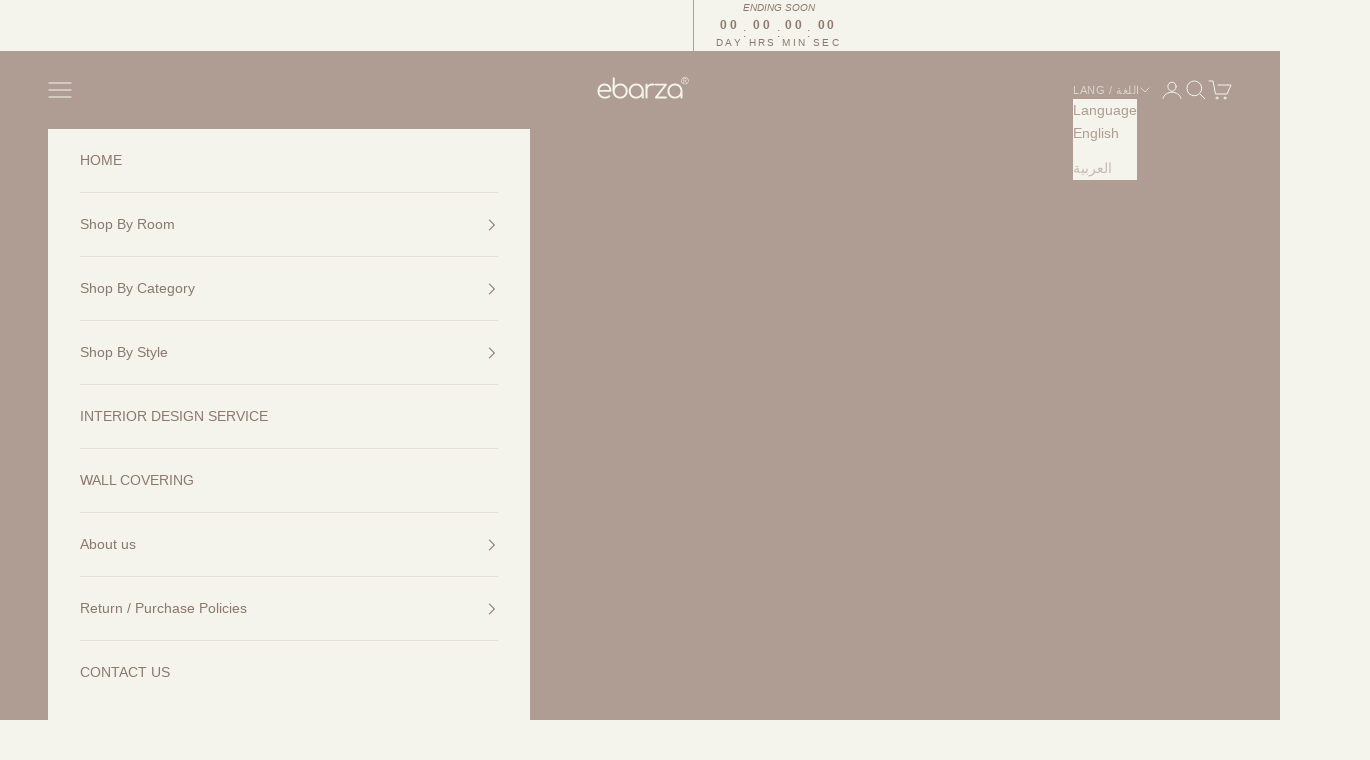

--- FILE ---
content_type: text/html; charset=utf-8
request_url: https://www.ebarza.com/collections/outdoor-chairs
body_size: 67386
content:
<!doctype html>

<html lang="en" dir="ltr">
  <head>

     

<script async crossorigin fetchpriority="high" src="/cdn/shopifycloud/importmap-polyfill/es-modules-shim.2.4.0.js"></script>
<script type="text/javascript">

const uLTS=new MutationObserver(a=>{a.forEach(({addedNodes:a})=>{a.forEach(a=>{1===a.nodeType&&"IFRAME"===a.tagName&&(a.src.includes("youtube.com")||a.src.includes("vimeo.com"))&&(a.setAttribute("loading","lazy"),a.setAttribute("data-src",a.src),a.removeAttribute("src")),1===a.nodeType&&"SCRIPT"===a.tagName&&(("analytics"==a.className||"boomerang"==a.className)&&(a.type="script/lazyload"),a.innerHTML.includes("asyncLoad")&&(a.innerHTML=a.innerHTML.replace("if(window.attachEvent)","document.addEventListener('asyncLazyLoad',function(event){asyncLoad();});if(window.attachEvent)").replaceAll(", asyncLoad",", function(){}")),(a.innerHTML.includes("PreviewBarInjector")||a.innerHTML.includes("adminBarInjector"))&&(a.innerHTML=a.innerHTML.replace("DOMContentLoaded","loadBarInjector")))})})});uLTS.observe(document.documentElement,{childList:!0,subtree:!0});
YETT_BLACKLIST = [ 
      /zoko\.io/,
      /omnisnippet1\.com/,
      /loox\.io/,
      /loox/,
      /smile\.io/,
      /fuego\.io/,
      /cdn\.fuego\.io/,
      /tamara\.co/,
      /cdn\.tamara\.co/,
      /static\.socialshopwave\.com/,
      /cdn\.tamara\.co\/widget-v2\/tamara-widget\.js/,
      /cdn\.shopify\.com\/extensions\/019b4916-b690-7e05-af84-7028ace83ce0\/tipo-appointment-booking-151\/assets\/tipo\.booking\.index\.min\.js/,
      /cdn\.shopify\.com\/extensions\/019b93ba-fe3d-7976-a62e-a1b584967909\/smile-io-263\/assets\/smile-loader\.js/,
      /cdn\.shopify\.com\/extensions\/019b8d54-2388-79d8-becc-d32a3afe2c7a\/omnisend-50\/assets\/omnisend-in-shop\.js/,
      /cdn\.shopify\.com\/extensions\/019a5e5e-a484-720d-b1ab-d37a963e7bba\/extension-langify-79\/assets\/langify-lib\.js/,
      /cdn\.shopify\.com\/extensions\/019b0946-8238-7b29-a39c-7bd6fa4def81\/app-e-xtension-138\/assets\/infinitescroll\.min\.css/
      

];
!function(t,e){"object"==typeof exports&&"undefined"!=typeof module?e(exports):"function"==typeof define&&define.amd?define(["exports"],e):e(t.yett={})}(this,function(t){"use strict";var e={blacklist:window.YETT_BLACKLIST,whitelist:window.YETT_WHITELIST},r={blacklisted:[]},n=function(t,r){return t&&(!r||"javascript/blocked"!==r)&&(!e.blacklist||e.blacklist.some(function(e){return e.test(t)}))&&(!e.whitelist||e.whitelist.every(function(e){return!e.test(t)}))},i=function(t){var r=t.getAttribute("src");return e.blacklist&&e.blacklist.every(function(t){return!t.test(r)})||e.whitelist&&e.whitelist.some(function(t){return t.test(r)})},c=new MutationObserver(function(t){t.forEach(function(t){for(var e=t.addedNodes,i=function(t){var i=e[t];if(1===i.nodeType&&"SCRIPT"===i.tagName){var c=i.src,o=i.type;if(n(c,o)){r.blacklisted.push(i.cloneNode()),i.type="javascript/blocked";i.addEventListener("beforescriptexecute",function t(e){"javascript/blocked"===i.getAttribute("type")&&e.preventDefault(),i.removeEventListener("beforescriptexecute",t)}),i.parentElement.removeChild(i)}}},c=0;c<e.length;c++)i(c)})});c.observe(document.documentElement,{childList:!0,subtree:!0});var o=document.createElement;document.createElement=function(){for(var t=arguments.length,e=Array(t),r=0;r<t;r++)e[r]=arguments[r];if("script"!==e[0].toLowerCase())return o.bind(document).apply(void 0,e);var i=o.bind(document).apply(void 0,e),c=i.setAttribute.bind(i);return Object.defineProperties(i,{src:{get:function(){return i.getAttribute("src")},set:function(t){return n(t,i.type)&&c("type","javascript/blocked"),c("src",t),!0}},type:{set:function(t){var e=n(i.src,i.type)?"javascript/blocked":t;return c("type",e),!0}}}),i.setAttribute=function(t,e){"type"===t||"src"===t?i[t]=e:HTMLScriptElement.prototype.setAttribute.call(i,t,e)},i};var l=function(t){if(Array.isArray(t)){for(var e=0,r=Array(t.length);e<t.length;e++)r[e]=t[e];return r}return Array.from(t)},a=new RegExp("[|\\{}()[\\]^$+*?.]","g");t.unblock=function(){for(var t=arguments.length,n=Array(t),o=0;o<t;o++)n[o]=arguments[o];n.length<1?(e.blacklist=[],e.whitelist=[]):(e.blacklist&&(e.blacklist=e.blacklist.filter(function(t){return n.every(function(e){return!t.test(e)})})),e.whitelist&&(e.whitelist=[].concat(l(e.whitelist),l(n.map(function(t){var r=".*"+t.replace(a,"\\$&")+".*";return e.whitelist.find(function(t){return t.toString()===r.toString()})?null:new RegExp(r)}).filter(Boolean)))));for(var s=document.querySelectorAll('script[type="javascript/blocked"]'),u=0;u<s.length;u++){var p=s[u];i(p)&&(p.type="application/javascript",r.blacklisted.push(p),p.parentElement.removeChild(p))}var d=0;[].concat(l(r.blacklisted)).forEach(function(t,e){if(i(t)){var n=document.createElement("script");n.setAttribute("src",t.src),n.setAttribute("type","application/javascript"),document.head.appendChild(n),r.blacklisted.splice(e-d,1),d++}}),e.blacklist&&e.blacklist.length<1&&c.disconnect()},Object.defineProperty(t,"__esModule",{value:!0})});

</script>





		
      
            <link rel="preload" as="image" href="//www.ebarza.com/cdn/shop/files/EmbraceSunbed-1.jpg?v=1700474856&width=400">
            <link rel="preload" as="image" href="//www.ebarza.com/cdn/shop/files/outdoor.jpg?v=1700469522&width=300">
            <link rel="preload" as="image" href="//www.ebarza.com/cdn/shop/files/sunbedalbamo2.jpg?v=1715685326&width=300">
            <link rel="preload" as="image" href="//www.ebarza.com/cdn/shop/files/ALCONDiningCHAIRALB-DC-001.jpg?v=1767335186&width=300">

      
      



<link rel="preconnect" href="//fonts.shopifycdn.com/" crossorigin>
<link rel="preconnect" href="//v.shopify.com/" crossorigin>
<link rel="dns-prefetch" href="//www.ebarza.com" crossorigin>
<link rel="dns-prefetch" href="//ebarza.myshopify.com" crossorigin>
<link rel="dns-prefetch" href="//cdn.shopify.com" crossorigin>
<link rel="dns-prefetch" href="//v.shopify.com" crossorigin>
<link rel="dns-prefetch" href="//fonts.shopifycdn.com" crossorigin>

<!-- Start of Booster Apps Seo-0.1--><title>Outdoor Chairs</title><meta name="description" content="" /><!-- end of Booster Apps SEO -->


    <meta charset="utf-8">
    <meta name="viewport" content="width=device-width, initial-scale=1.0, height=device-height, minimum-scale=1.0, maximum-scale=5.0">

    
<link rel="canonical" href="https://www.ebarza.com/collections/outdoor-chairs"><link rel="shortcut icon" href="//www.ebarza.com/cdn/shop/files/F4F4EC_1.jpg?v=1708094556&width=96">
      <link rel="apple-touch-icon" href="//www.ebarza.com/cdn/shop/files/F4F4EC_1.jpg?v=1708094556&width=180"><link rel="preconnect" href="https://fonts.shopifycdn.com" crossorigin><meta property="og:type" content="website">
  <meta property="og:title" content="Outdoor Chairs"><meta property="og:image" content="http://www.ebarza.com/cdn/shop/collections/8_5000x_a4af1c9e-e1bc-4399-a4ec-1940a3d266f5.webp?v=1664437848&width=2048">
  <meta property="og:image:secure_url" content="https://www.ebarza.com/cdn/shop/collections/8_5000x_a4af1c9e-e1bc-4399-a4ec-1940a3d266f5.webp?v=1664437848&width=2048">
  <meta property="og:image:width" content="2000">
  <meta property="og:image:height" content="2000"><meta property="og:url" content="https://www.ebarza.com/collections/outdoor-chairs">
<meta property="og:site_name" content="ebarza"><meta name="twitter:card" content="summary"><meta name="twitter:title" content="Outdoor Chairs">
  <meta name="twitter:description" content=""><meta name="twitter:image" content="https://www.ebarza.com/cdn/shop/collections/8_5000x_a4af1c9e-e1bc-4399-a4ec-1940a3d266f5.webp?crop=center&height=1200&v=1664437848&width=1200">
  <meta name="twitter:image:alt" content="Outdoor Chairs"><script type="application/ld+json">
  {
    "@context": "https://schema.org",
    "@type": "BreadcrumbList",
    "itemListElement": [{
        "@type": "ListItem",
        "position": 1,
        "name": "Home",
        "item": "https://www.ebarza.com"
      },{
            "@type": "ListItem",
            "position": 2,
            "name": "Outdoor Chairs",
            "item": "https://www.ebarza.com/collections/outdoor-chairs"
          }]
  }
</script><style>/* Typography (heading) */
  

/* Typography (body) */
  



:root {
    /* Container */
    --container-max-width: 100%;
    --container-xxs-max-width: 27.5rem; /* 440px */
    --container-xs-max-width: 42.5rem; /* 680px */
    --container-sm-max-width: 61.25rem; /* 980px */
    --container-md-max-width: 71.875rem; /* 1150px */
    --container-lg-max-width: 78.75rem; /* 1260px */
    --container-xl-max-width: 85rem; /* 1360px */
    --container-gutter: 1.25rem;

    --section-vertical-spacing: 2.5rem;
    --section-vertical-spacing-tight:2.5rem;

    --section-stack-gap:2.25rem;
    --section-stack-gap-tight:2.25rem;

    /* Form settings */
    --form-gap: 1.25rem; /* Gap between fieldset and submit button */
    --fieldset-gap: 1rem; /* Gap between each form input within a fieldset */
    --form-control-gap: 0.625rem; /* Gap between input and label (ignored for floating label) */
    --checkbox-control-gap: 0.75rem; /* Horizontal gap between checkbox and its associated label */
    --input-padding-block: 0.65rem; /* Vertical padding for input, textarea and native select */
    --input-padding-inline: 0.8rem; /* Horizontal padding for input, textarea and native select */
    --checkbox-size: 0.875rem; /* Size (width and height) for checkbox */

    /* Other sizes */
    --sticky-area-height: calc(var(--announcement-bar-is-sticky, 0) * var(--announcement-bar-height, 0px) + var(--header-is-sticky, 0) * var(--header-is-visible, 1) * var(--header-height, 0px));

    /* RTL support */
    --transform-logical-flip: 1;
    --transform-origin-start: left;
    --transform-origin-end: right;

    /**
     * ---------------------------------------------------------------------
     * TYPOGRAPHY
     * ---------------------------------------------------------------------
     */

    /* Font properties */
    --heading-font-family: "system_ui", -apple-system, 'Segoe UI', Roboto, 'Helvetica Neue', 'Noto Sans', 'Liberation Sans', Arial, sans-serif, 'Apple Color Emoji', 'Segoe UI Emoji', 'Segoe UI Symbol', 'Noto Color Emoji';
    --heading-font-weight: 400;
    --heading-font-style: normal;
    --heading-text-transform: uppercase;
    --heading-letter-spacing: 0.2em;
    --text-font-family: "system_ui", -apple-system, 'Segoe UI', Roboto, 'Helvetica Neue', 'Noto Sans', 'Liberation Sans', Arial, sans-serif, 'Apple Color Emoji', 'Segoe UI Emoji', 'Segoe UI Symbol', 'Noto Color Emoji';
    --text-font-weight: 400;
    --text-font-style: normal;
    --text-letter-spacing: 0.0em;
    --button-font: var(--text-font-style) var(--text-font-weight) var(--text-sm) / 1.65 var(--text-font-family);
    --button-text-transform: uppercase;
    --button-letter-spacing: 0.18em;

    /* Font sizes */--text-heading-size-factor: 1;
    --text-h1: max(0.6875rem, clamp(1.375rem, 1.146341463414634rem + 0.975609756097561vw, 2rem) * var(--text-heading-size-factor));
    --text-h2: max(0.6875rem, clamp(1.25rem, 1.0670731707317074rem + 0.7804878048780488vw, 1.75rem) * var(--text-heading-size-factor));
    --text-h3: max(0.6875rem, clamp(1.125rem, 1.0335365853658536rem + 0.3902439024390244vw, 1.375rem) * var(--text-heading-size-factor));
    --text-h4: max(0.6875rem, clamp(1rem, 0.9542682926829268rem + 0.1951219512195122vw, 1.125rem) * var(--text-heading-size-factor));
    --text-h5: calc(0.875rem * var(--text-heading-size-factor));
    --text-h6: calc(0.75rem * var(--text-heading-size-factor));

    --text-xs: 0.6875rem;
    --text-sm: 0.75rem;
    --text-base: 0.75rem;
    --text-lg: 0.875rem;
    --text-xl: 1.125rem;

    /* Rounded variables (used for border radius) */
    --rounded-full: 9999px;
    --button-border-radius: 0.25rem;
    --input-border-radius: 0.0rem;

    /* Box shadow */
    --shadow-sm: 0 2px 8px rgb(0 0 0 / 0.05);
    --shadow: 0 5px 15px rgb(0 0 0 / 0.05);
    --shadow-md: 0 5px 30px rgb(0 0 0 / 0.05);
    --shadow-block: px px px rgb(var(--text-primary) / 0.0);

    /**
     * ---------------------------------------------------------------------
     * OTHER
     * ---------------------------------------------------------------------
     */

    --checkmark-svg-url: url(//www.ebarza.com/cdn/shop/t/306/assets/checkmark.svg?v=47608725136618521181767952334);
    --cursor-zoom-in-svg-url: url(//www.ebarza.com/cdn/shop/t/306/assets/cursor-zoom-in.svg?v=13883169188675257821767952334);
  }

  [dir="rtl"]:root {
    /* RTL support */
    --transform-logical-flip: -1;
    --transform-origin-start: right;
    --transform-origin-end: left;
  }

  @media screen and (min-width: 700px) {
    :root {
      /* Typography (font size) */
      --text-xs: 0.75rem;
      --text-sm: 0.8125rem;
      --text-base: 0.875rem;
      --text-lg: 1.0rem;
      --text-xl: 1.25rem;

      /* Spacing settings */
      --container-gutter: 2rem;
    }
  }

  @media screen and (min-width: 1000px) {
    :root {
      /* Spacing settings */
      --container-gutter: 3rem;

      --section-vertical-spacing: 4rem;
      --section-vertical-spacing-tight: 4rem;

      --section-stack-gap:3rem;
      --section-stack-gap-tight:3rem;
    }
  }:root {/* Overlay used for modal */
    --page-overlay: 0 0 0 / 0.4;

    /* We use the first scheme background as default */
    --page-background: ;

    /* Product colors */
    --on-sale-text: 175 157 147;
    --on-sale-badge-background: 175 157 147;
    --on-sale-badge-text: 0 0 0 / 0.65;
    --sold-out-badge-background: 244 244 236;
    --sold-out-badge-text: 0 0 0 / 0.65;
    --custom-badge-background: 28 28 28;
    --custom-badge-text: 255 255 255;
    --star-color: 175 157 147;

    /* Status colors */
    --success-background: 212 227 203;
    --success-text: 48 122 7;
    --warning-background: 253 241 224;
    --warning-text: 237 138 0;
    --error-background: 243 204 204;
    --error-text: 203 43 43;
  }.color-scheme--scheme-1 {
      /* Color settings */--accent: 28 28 28;
      --text-color: 28 28 28;
      --background: 239 239 239 / 1.0;
      --background-without-opacity: 239 239 239;
      --background-gradient: ;--border-color: 207 207 207;/* Button colors */
      --button-background: 28 28 28;
      --button-text-color: 255 255 255;

      /* Circled buttons */
      --circle-button-background: 255 255 255;
      --circle-button-text-color: 28 28 28;
    }.shopify-section:has(.section-spacing.color-scheme--bg-609ecfcfee2f667ac6c12366fc6ece56) + .shopify-section:has(.section-spacing.color-scheme--bg-609ecfcfee2f667ac6c12366fc6ece56:not(.bordered-section)) .section-spacing {
      padding-block-start: 0;
    }.color-scheme--scheme-2 {
      /* Color settings */--accent: 28 28 28;
      --text-color: 28 28 28;
      --background: 255 255 255 / 1.0;
      --background-without-opacity: 255 255 255;
      --background-gradient: ;--border-color: 221 221 221;/* Button colors */
      --button-background: 28 28 28;
      --button-text-color: 255 255 255;

      /* Circled buttons */
      --circle-button-background: 255 255 255;
      --circle-button-text-color: 28 28 28;
    }.shopify-section:has(.section-spacing.color-scheme--bg-54922f2e920ba8346f6dc0fba343d673) + .shopify-section:has(.section-spacing.color-scheme--bg-54922f2e920ba8346f6dc0fba343d673:not(.bordered-section)) .section-spacing {
      padding-block-start: 0;
    }.color-scheme--scheme-3 {
      /* Color settings */--accent: 255 255 255;
      --text-color: 255 255 255;
      --background: 28 28 28 / 1.0;
      --background-without-opacity: 28 28 28;
      --background-gradient: ;--border-color: 62 62 62;/* Button colors */
      --button-background: 255 255 255;
      --button-text-color: 28 28 28;

      /* Circled buttons */
      --circle-button-background: 255 255 255;
      --circle-button-text-color: 28 28 28;
    }.shopify-section:has(.section-spacing.color-scheme--bg-c1f8cb21047e4797e94d0969dc5d1e44) + .shopify-section:has(.section-spacing.color-scheme--bg-c1f8cb21047e4797e94d0969dc5d1e44:not(.bordered-section)) .section-spacing {
      padding-block-start: 0;
    }.color-scheme--scheme-4 {
      /* Color settings */--accent: 255 255 255;
      --text-color: 255 255 255;
      --background: 0 0 0 / 0.0;
      --background-without-opacity: 0 0 0;
      --background-gradient: ;--border-color: 255 255 255;/* Button colors */
      --button-background: 255 255 255;
      --button-text-color: 28 28 28;

      /* Circled buttons */
      --circle-button-background: 255 255 255;
      --circle-button-text-color: 28 28 28;
    }.shopify-section:has(.section-spacing.color-scheme--bg-3671eee015764974ee0aef1536023e0f) + .shopify-section:has(.section-spacing.color-scheme--bg-3671eee015764974ee0aef1536023e0f:not(.bordered-section)) .section-spacing {
      padding-block-start: 0;
    }.color-scheme--scheme-de869433-90f3-4cd3-9619-ba37ac4c0f82 {
      /* Color settings */--accent: 244 244 236;
      --text-color: 244 244 236;
      --background: 175 157 147 / 1.0;
      --background-without-opacity: 175 157 147;
      --background-gradient: ;--border-color: 185 170 160;/* Button colors */
      --button-background: 244 244 236;
      --button-text-color: 140 120 109;

      /* Circled buttons */
      --circle-button-background: 244 244 236;
      --circle-button-text-color: 175 157 147;
    }.shopify-section:has(.section-spacing.color-scheme--bg-d7b2e0b796c79db8f079ddf927cf31ec) + .shopify-section:has(.section-spacing.color-scheme--bg-d7b2e0b796c79db8f079ddf927cf31ec:not(.bordered-section)) .section-spacing {
      padding-block-start: 0;
    }.color-scheme--scheme-c28079b0-3cf5-4cd8-b866-f7a78d61fb2c {
      /* Color settings */--accent: 175 157 147;
      --text-color: 175 157 147;
      --background: 244 244 236 / 1.0;
      --background-without-opacity: 244 244 236;
      --background-gradient: ;--border-color: 234 231 223;/* Button colors */
      --button-background: 175 157 147;
      --button-text-color: 244 244 236;

      /* Circled buttons */
      --circle-button-background: 244 244 236;
      --circle-button-text-color: 175 157 147;
    }.shopify-section:has(.section-spacing.color-scheme--bg-33453c702d993f1840353a0e24b949ec) + .shopify-section:has(.section-spacing.color-scheme--bg-33453c702d993f1840353a0e24b949ec:not(.bordered-section)) .section-spacing {
      padding-block-start: 0;
    }.color-scheme--scheme-7dd5f700-d199-47d9-85a2-032db6cd40a9 {
      /* Color settings */--accent: 244 244 236;
      --text-color: 0 0 0;
      --background: 244 244 236 / 1.0;
      --background-without-opacity: 244 244 236;
      --background-gradient: ;--border-color: 207 207 201;/* Button colors */
      --button-background: 244 244 236;
      --button-text-color: 140 120 109;

      /* Circled buttons */
      --circle-button-background: 175 157 147;
      --circle-button-text-color: 175 157 147;
    }.shopify-section:has(.section-spacing.color-scheme--bg-33453c702d993f1840353a0e24b949ec) + .shopify-section:has(.section-spacing.color-scheme--bg-33453c702d993f1840353a0e24b949ec:not(.bordered-section)) .section-spacing {
      padding-block-start: 0;
    }.color-scheme--scheme-14768f9c-343d-4f36-a51a-74ef90d80802 {
      /* Color settings */--accent: 140 120 109;
      --text-color: 140 120 109;
      --background: 244 244 236 / 1.0;
      --background-without-opacity: 244 244 236;
      --background-gradient: ;--border-color: 228 225 217;/* Button colors */
      --button-background: 140 120 109;
      --button-text-color: 244 244 236;

      /* Circled buttons */
      --circle-button-background: 244 244 236;
      --circle-button-text-color: 28 28 28;
    }.shopify-section:has(.section-spacing.color-scheme--bg-33453c702d993f1840353a0e24b949ec) + .shopify-section:has(.section-spacing.color-scheme--bg-33453c702d993f1840353a0e24b949ec:not(.bordered-section)) .section-spacing {
      padding-block-start: 0;
    }.color-scheme--scheme-b6b7bb53-7896-41b2-8419-0c5c64bea9a9 {
      /* Color settings */--accent: 28 28 28;
      --text-color: 140 120 109;
      --background: 255 255 255 / 1.0;
      --background-without-opacity: 255 255 255;
      --background-gradient: ;--border-color: 238 235 233;/* Button colors */
      --button-background: 28 28 28;
      --button-text-color: 255 255 255;

      /* Circled buttons */
      --circle-button-background: 255 255 255;
      --circle-button-text-color: 28 28 28;
    }.shopify-section:has(.section-spacing.color-scheme--bg-54922f2e920ba8346f6dc0fba343d673) + .shopify-section:has(.section-spacing.color-scheme--bg-54922f2e920ba8346f6dc0fba343d673:not(.bordered-section)) .section-spacing {
      padding-block-start: 0;
    }.color-scheme--scheme-a9ea686c-2479-4e92-a558-118e6ec078b5 {
      /* Color settings */--accent: 140 120 109;
      --text-color: 140 120 109;
      --background: 255 255 255 / 1.0;
      --background-without-opacity: 255 255 255;
      --background-gradient: ;--border-color: 238 235 233;/* Button colors */
      --button-background: 140 120 109;
      --button-text-color: 244 244 236;

      /* Circled buttons */
      --circle-button-background: 255 255 255;
      --circle-button-text-color: 140 120 109;
    }.shopify-section:has(.section-spacing.color-scheme--bg-54922f2e920ba8346f6dc0fba343d673) + .shopify-section:has(.section-spacing.color-scheme--bg-54922f2e920ba8346f6dc0fba343d673:not(.bordered-section)) .section-spacing {
      padding-block-start: 0;
    }.color-scheme--scheme-6bcfdb51-ade3-4041-9d1e-aaa2df80dbff {
      /* Color settings */--accent: 28 28 28;
      --text-color: 28 28 28;
      --background: 255 206 9 / 1.0;
      --background-without-opacity: 255 206 9;
      --background-gradient: ;--border-color: 221 179 12;/* Button colors */
      --button-background: 28 28 28;
      --button-text-color: 255 255 255;

      /* Circled buttons */
      --circle-button-background: 255 255 255;
      --circle-button-text-color: 28 28 28;
    }.shopify-section:has(.section-spacing.color-scheme--bg-c6234aa3117a6249db1abb6bbca7f5fe) + .shopify-section:has(.section-spacing.color-scheme--bg-c6234aa3117a6249db1abb6bbca7f5fe:not(.bordered-section)) .section-spacing {
      padding-block-start: 0;
    }.color-scheme--dialog {
      /* Color settings */--accent: 175 157 147;
      --text-color: 175 157 147;
      --background: 244 244 236 / 1.0;
      --background-without-opacity: 244 244 236;
      --background-gradient: ;--border-color: 234 231 223;/* Button colors */
      --button-background: 175 157 147;
      --button-text-color: 244 244 236;

      /* Circled buttons */
      --circle-button-background: 244 244 236;
      --circle-button-text-color: 175 157 147;
    }
</style><script>
  // This allows to expose several variables to the global scope, to be used in scripts
  window.themeVariables = {
    settings: {
      showPageTransition: null,
      pageType: "collection",
      moneyFormat: "\u003cspan class=\"notranslate ht-money\"\u003e {{amount_no_decimals}}\u003c\/span\u003e",
      moneyWithCurrencyFormat: "\u003cspan class=\"notranslate ht-money\"\u003e {{amount_no_decimals}} AED\u003c\/span\u003e",
      currencyCodeEnabled: true,
      cartType: "drawer",
      staggerMenuApparition: false
    },

    strings: {
      addedToCart: "Added to your cart!",
      closeGallery: "Close gallery",
      zoomGallery: "Zoom picture",
      errorGallery: "Image cannot be loaded",
      shippingEstimatorNoResults: "Sorry, we do not ship to your address.",
      shippingEstimatorOneResult: "There is one shipping rate for your address:",
      shippingEstimatorMultipleResults: "There are several shipping rates for your address:",
      shippingEstimatorError: "One or more error occurred while retrieving shipping rates:",
      next: "Next",
      previous: "Previous"
    },

    mediaQueries: {
      'sm': 'screen and (min-width: 700px)',
      'md': 'screen and (min-width: 1000px)',
      'lg': 'screen and (min-width: 1150px)',
      'xl': 'screen and (min-width: 1400px)',
      '2xl': 'screen and (min-width: 1600px)',
      'sm-max': 'screen and (max-width: 699px)',
      'md-max': 'screen and (max-width: 999px)',
      'lg-max': 'screen and (max-width: 1149px)',
      'xl-max': 'screen and (max-width: 1399px)',
      '2xl-max': 'screen and (max-width: 1599px)',
      'motion-safe': '(prefers-reduced-motion: no-preference)',
      'motion-reduce': '(prefers-reduced-motion: reduce)',
      'supports-hover': 'screen and (pointer: fine)',
      'supports-touch': 'screen and (hover: none)'
    }
  };</script><script type="importmap">{
        "imports": {
          "vendor": "//www.ebarza.com/cdn/shop/t/306/assets/vendor.min.js?v=118757129943152772801767952334",
          "theme": "//www.ebarza.com/cdn/shop/t/306/assets/theme.js?v=120831487839789910711767952334",
          "photoswipe": "//www.ebarza.com/cdn/shop/t/306/assets/photoswipe.min.js?v=13374349288281597431767952334"
        }
      }
    </script>

    <script type="module" src="//www.ebarza.com/cdn/shop/t/306/assets/vendor.min.js?v=118757129943152772801767952334"></script>
    <script type="module" src="//www.ebarza.com/cdn/shop/t/306/assets/theme.js?v=120831487839789910711767952334"></script>

    <script>window.performance && window.performance.mark && window.performance.mark('shopify.content_for_header.start');</script><meta name="google-site-verification" content="SWbicc7P541kopwdLQeUfXf-DbY7J-AdC837HCnTIQA">
<meta id="shopify-digital-wallet" name="shopify-digital-wallet" content="/8458923/digital_wallets/dialog">
<link rel="alternate" type="application/atom+xml" title="Feed" href="/collections/outdoor-chairs.atom" />
<link rel="next" href="/collections/outdoor-chairs?page=2">
<link rel="alternate" hreflang="x-default" href="https://www.ebarza.com/collections/outdoor-chairs">
<link rel="alternate" hreflang="en-AE" href="https://www.ebarza.com/collections/outdoor-chairs">
<link rel="alternate" hreflang="ar-AE" href="https://www.ebarza.com/ar/collections/outdoor-chairs">
<link rel="alternate" type="application/json+oembed" href="https://www.ebarza.com/collections/outdoor-chairs.oembed">
<script async="async" src="/checkouts/internal/preloads.js?locale=en-AE"></script>
<script id="shopify-features" type="application/json">{"accessToken":"868084afa6b13d9457d3a4e9a7fb0572","betas":["rich-media-storefront-analytics"],"domain":"www.ebarza.com","predictiveSearch":true,"shopId":8458923,"locale":"en"}</script>
<script>var Shopify = Shopify || {};
Shopify.shop = "ebarza.myshopify.com";
Shopify.locale = "en";
Shopify.currency = {"active":"AED","rate":"1.0"};
Shopify.country = "AE";
Shopify.theme = {"name":"Prestige 10.9.2 ( Main - Live ) | PS - 9\/1\/26 ","id":147368902807,"schema_name":"Prestige","schema_version":"10.9.2","theme_store_id":855,"role":"main"};
Shopify.theme.handle = "null";
Shopify.theme.style = {"id":null,"handle":null};
Shopify.cdnHost = "www.ebarza.com/cdn";
Shopify.routes = Shopify.routes || {};
Shopify.routes.root = "/";</script>
<script type="module">!function(o){(o.Shopify=o.Shopify||{}).modules=!0}(window);</script>
<script>!function(o){function n(){var o=[];function n(){o.push(Array.prototype.slice.apply(arguments))}return n.q=o,n}var t=o.Shopify=o.Shopify||{};t.loadFeatures=n(),t.autoloadFeatures=n()}(window);</script>
<script id="shop-js-analytics" type="application/json">{"pageType":"collection"}</script>
<script defer="defer" async type="module" src="//www.ebarza.com/cdn/shopifycloud/shop-js/modules/v2/client.init-shop-cart-sync_BdyHc3Nr.en.esm.js"></script>
<script defer="defer" async type="module" src="//www.ebarza.com/cdn/shopifycloud/shop-js/modules/v2/chunk.common_Daul8nwZ.esm.js"></script>
<script type="module">
  await import("//www.ebarza.com/cdn/shopifycloud/shop-js/modules/v2/client.init-shop-cart-sync_BdyHc3Nr.en.esm.js");
await import("//www.ebarza.com/cdn/shopifycloud/shop-js/modules/v2/chunk.common_Daul8nwZ.esm.js");

  window.Shopify.SignInWithShop?.initShopCartSync?.({"fedCMEnabled":true,"windoidEnabled":true});

</script>
<script>(function() {
  var isLoaded = false;
  function asyncLoad() {
    if (isLoaded) return;
    isLoaded = true;
    var urls = ["https:\/\/loox.io\/widget\/NJNyG1Pug\/loox.1567452768826.js?shop=ebarza.myshopify.com","https:\/\/cdn.shopify.com\/s\/files\/1\/0845\/8923\/t\/174\/assets\/tipo.booking.init.js?shop=ebarza.myshopify.com","https:\/\/atlantis.live.zoko.io\/scripts\/main.js?v=v2\u0026shop=ebarza.myshopify.com","https:\/\/searchanise-ef84.kxcdn.com\/widgets\/shopify\/init.js?a=6Y3h6c3j7q\u0026shop=ebarza.myshopify.com"];
    for (var i = 0; i < urls.length; i++) {
      var s = document.createElement('script');
      s.type = 'text/javascript';
      s.async = true;
      s.src = urls[i];
      var x = document.getElementsByTagName('script')[0];
      x.parentNode.insertBefore(s, x);
    }
  };
  if(window.attachEvent) {
    window.attachEvent('onload', asyncLoad);
  } else {
    window.addEventListener('load', asyncLoad, false);
  }
})();</script>
<script id="__st">var __st={"a":8458923,"offset":14400,"reqid":"a35e845e-2a90-4c2b-a17c-24fd7dfb8916-1768947999","pageurl":"www.ebarza.com\/collections\/outdoor-chairs","u":"4f477aaf27fd","p":"collection","rtyp":"collection","rid":273526096023};</script>
<script>window.ShopifyPaypalV4VisibilityTracking = true;</script>
<script id="captcha-bootstrap">!function(){'use strict';const t='contact',e='account',n='new_comment',o=[[t,t],['blogs',n],['comments',n],[t,'customer']],c=[[e,'customer_login'],[e,'guest_login'],[e,'recover_customer_password'],[e,'create_customer']],r=t=>t.map((([t,e])=>`form[action*='/${t}']:not([data-nocaptcha='true']) input[name='form_type'][value='${e}']`)).join(','),a=t=>()=>t?[...document.querySelectorAll(t)].map((t=>t.form)):[];function s(){const t=[...o],e=r(t);return a(e)}const i='password',u='form_key',d=['recaptcha-v3-token','g-recaptcha-response','h-captcha-response',i],f=()=>{try{return window.sessionStorage}catch{return}},m='__shopify_v',_=t=>t.elements[u];function p(t,e,n=!1){try{const o=window.sessionStorage,c=JSON.parse(o.getItem(e)),{data:r}=function(t){const{data:e,action:n}=t;return t[m]||n?{data:e,action:n}:{data:t,action:n}}(c);for(const[e,n]of Object.entries(r))t.elements[e]&&(t.elements[e].value=n);n&&o.removeItem(e)}catch(o){console.error('form repopulation failed',{error:o})}}const l='form_type',E='cptcha';function T(t){t.dataset[E]=!0}const w=window,h=w.document,L='Shopify',v='ce_forms',y='captcha';let A=!1;((t,e)=>{const n=(g='f06e6c50-85a8-45c8-87d0-21a2b65856fe',I='https://cdn.shopify.com/shopifycloud/storefront-forms-hcaptcha/ce_storefront_forms_captcha_hcaptcha.v1.5.2.iife.js',D={infoText:'Protected by hCaptcha',privacyText:'Privacy',termsText:'Terms'},(t,e,n)=>{const o=w[L][v],c=o.bindForm;if(c)return c(t,g,e,D).then(n);var r;o.q.push([[t,g,e,D],n]),r=I,A||(h.body.append(Object.assign(h.createElement('script'),{id:'captcha-provider',async:!0,src:r})),A=!0)});var g,I,D;w[L]=w[L]||{},w[L][v]=w[L][v]||{},w[L][v].q=[],w[L][y]=w[L][y]||{},w[L][y].protect=function(t,e){n(t,void 0,e),T(t)},Object.freeze(w[L][y]),function(t,e,n,w,h,L){const[v,y,A,g]=function(t,e,n){const i=e?o:[],u=t?c:[],d=[...i,...u],f=r(d),m=r(i),_=r(d.filter((([t,e])=>n.includes(e))));return[a(f),a(m),a(_),s()]}(w,h,L),I=t=>{const e=t.target;return e instanceof HTMLFormElement?e:e&&e.form},D=t=>v().includes(t);t.addEventListener('submit',(t=>{const e=I(t);if(!e)return;const n=D(e)&&!e.dataset.hcaptchaBound&&!e.dataset.recaptchaBound,o=_(e),c=g().includes(e)&&(!o||!o.value);(n||c)&&t.preventDefault(),c&&!n&&(function(t){try{if(!f())return;!function(t){const e=f();if(!e)return;const n=_(t);if(!n)return;const o=n.value;o&&e.removeItem(o)}(t);const e=Array.from(Array(32),(()=>Math.random().toString(36)[2])).join('');!function(t,e){_(t)||t.append(Object.assign(document.createElement('input'),{type:'hidden',name:u})),t.elements[u].value=e}(t,e),function(t,e){const n=f();if(!n)return;const o=[...t.querySelectorAll(`input[type='${i}']`)].map((({name:t})=>t)),c=[...d,...o],r={};for(const[a,s]of new FormData(t).entries())c.includes(a)||(r[a]=s);n.setItem(e,JSON.stringify({[m]:1,action:t.action,data:r}))}(t,e)}catch(e){console.error('failed to persist form',e)}}(e),e.submit())}));const S=(t,e)=>{t&&!t.dataset[E]&&(n(t,e.some((e=>e===t))),T(t))};for(const o of['focusin','change'])t.addEventListener(o,(t=>{const e=I(t);D(e)&&S(e,y())}));const B=e.get('form_key'),M=e.get(l),P=B&&M;t.addEventListener('DOMContentLoaded',(()=>{const t=y();if(P)for(const e of t)e.elements[l].value===M&&p(e,B);[...new Set([...A(),...v().filter((t=>'true'===t.dataset.shopifyCaptcha))])].forEach((e=>S(e,t)))}))}(h,new URLSearchParams(w.location.search),n,t,e,['guest_login'])})(!0,!1)}();</script>
<script integrity="sha256-4kQ18oKyAcykRKYeNunJcIwy7WH5gtpwJnB7kiuLZ1E=" data-source-attribution="shopify.loadfeatures" defer="defer" src="//www.ebarza.com/cdn/shopifycloud/storefront/assets/storefront/load_feature-a0a9edcb.js" crossorigin="anonymous"></script>
<script data-source-attribution="shopify.dynamic_checkout.dynamic.init">var Shopify=Shopify||{};Shopify.PaymentButton=Shopify.PaymentButton||{isStorefrontPortableWallets:!0,init:function(){window.Shopify.PaymentButton.init=function(){};var t=document.createElement("script");t.src="https://www.ebarza.com/cdn/shopifycloud/portable-wallets/latest/portable-wallets.en.js",t.type="module",document.head.appendChild(t)}};
</script>
<script data-source-attribution="shopify.dynamic_checkout.buyer_consent">
  function portableWalletsHideBuyerConsent(e){var t=document.getElementById("shopify-buyer-consent"),n=document.getElementById("shopify-subscription-policy-button");t&&n&&(t.classList.add("hidden"),t.setAttribute("aria-hidden","true"),n.removeEventListener("click",e))}function portableWalletsShowBuyerConsent(e){var t=document.getElementById("shopify-buyer-consent"),n=document.getElementById("shopify-subscription-policy-button");t&&n&&(t.classList.remove("hidden"),t.removeAttribute("aria-hidden"),n.addEventListener("click",e))}window.Shopify?.PaymentButton&&(window.Shopify.PaymentButton.hideBuyerConsent=portableWalletsHideBuyerConsent,window.Shopify.PaymentButton.showBuyerConsent=portableWalletsShowBuyerConsent);
</script>
<script data-source-attribution="shopify.dynamic_checkout.cart.bootstrap">document.addEventListener("DOMContentLoaded",(function(){function t(){return document.querySelector("shopify-accelerated-checkout-cart, shopify-accelerated-checkout")}if(t())Shopify.PaymentButton.init();else{new MutationObserver((function(e,n){t()&&(Shopify.PaymentButton.init(),n.disconnect())})).observe(document.body,{childList:!0,subtree:!0})}}));
</script>

<script>window.performance && window.performance.mark && window.performance.mark('shopify.content_for_header.end');</script>

    
<link href="//www.ebarza.com/cdn/shop/t/306/assets/theme.min.css?v=105462225900048674401768203929" rel="stylesheet" type="text/css" media="all" /><script>
        window.Tipo_collection_enable = true;
    </script>

    
  <!-- BEGIN app block: shopify://apps/elevar-conversion-tracking/blocks/dataLayerEmbed/bc30ab68-b15c-4311-811f-8ef485877ad6 -->



<script type="module" dynamic>
  const configUrl = "/a/elevar/static/configs/ed438881156ceba22aa11233336901099811f9e7/config.js";
  const config = (await import(configUrl)).default;
  const scriptUrl = config.script_src_app_theme_embed;

  if (scriptUrl) {
    const { handler } = await import(scriptUrl);

    await handler(
      config,
      {
        cartData: {
  marketId: "60686487",
  attributes:{},
  cartTotal: "0.0",
  currencyCode:"AED",
  items: []
}
,
        user: {cartTotal: "0.0",
    currencyCode:"AED",customer: {},
}
,
        isOnCartPage:false,
        collectionView:{
    currencyCode:"AED",
    items: [{id:"41-3-A2-L1\/41-3-I2-L1",name:"Embrace Outdoor Relax Sunbed MYX-LC1030",
          brand:"BEACON (MYXDG) \/ 70017",
          category:"Sunloungers",
          variant:"Default Title",
          price: "3565.0",
          productId: "8118265544855",
          variantId: "43434322886807",
          handle:"embrace-lounge-chair",
          compareAtPrice: "4075.0",image:"\/\/www.ebarza.com\/cdn\/shop\/files\/EmbraceSunbed-1.jpg?v=1700474856"},{id:"34-3-I1-L1",name:"Mantis Outdoor Relax Sunbed MXY-MLC01",
          brand:"BEACON (MYXDG) \/ 70017",
          category:"Outdoor Chairs",
          variant:"Default Title",
          price: "3135.0",
          productId: "8118282846359",
          variantId: "43434337861783",
          handle:"mantis-lounge-chair",
          compareAtPrice: "3595.0",image:"\/\/www.ebarza.com\/cdn\/shop\/files\/outdoor.jpg?v=1700469522"},{id: "43279799845015",name:"ALCON ALVEGA Sunbed Outdoor ALB-SLG7006",
          brand:"ALBAMO \/ 43215",
          category:"Sunloungers",
          variant:"Default Title",
          price: "2855.0",
          productId: "8060400500887",
          variantId: "43279799845015",
          handle:"alvega-lounge-chair",
          compareAtPrice: "3355.0",image:"\/\/www.ebarza.com\/cdn\/shop\/files\/sunbedalbamo2.jpg?v=1715685326"},{id:"43-3-A2-L1",name:"ALCON Dining CHAIR ALB-DC-001",
          brand:"ALBAMO \/ 43215",
          category:"Outdoor Chairs",
          variant:"Default Title",
          price: "1675.0",
          productId: "8060406857879",
          variantId: "43279813116055",
          handle:"alcon-dining-chair",
          compareAtPrice: "2205.0",image:"\/\/www.ebarza.com\/cdn\/shop\/files\/ALCONDiningCHAIRALB-DC-001.jpg?v=1767335186"},{id:"41-3-G1-L1",name:"Embrace Outdoor Armchair MYX-SOFA030",
          brand:"BEACON (MYXDG) \/ 70017",
          category:"Outdoor Chairs",
          variant:"Default Title",
          price: "2265.0",
          productId: "8118167273623",
          variantId: "43434234970263",
          handle:"embrace-single-sofa",
          compareAtPrice: "2585.0",image:"\/\/www.ebarza.com\/cdn\/shop\/files\/EmbraceOutdoorSingleSofa.jpg?v=1700476226"},{id:"44-3-I2-L1",name:"Embrace Outdoor Dining Chair MYX-DC1040",
          brand:"BEACON (MYXDG) \/ 70017",
          category:"Outdoor Chairs",
          variant:"Default Title",
          price: "1195.0",
          productId: "8118247981207",
          variantId: "43434308141207",
          handle:"embrace-dining-chair",
          compareAtPrice: "1365.0",image:"\/\/www.ebarza.com\/cdn\/shop\/files\/EmbraceOutdoorDiningChair.jpg?v=1700476172"},{id:"38-3-C1-L1\/39-3-D2-L1",name:"Pre-order 85 Days Delivery MARRAKECH SWIVEL LOUNGE ARMCHAIR W\/SEAT AND BACK CUSHION - AC5879N94ROP",
          brand:"BEACON (ALMADG) \/ 22245",
          category:"Armchairs",
          variant:"Default Title",
          price: "3645.0",
          productId: "9122842771607",
          variantId: "45661256515735",
          handle:"marrakech-swivel-lounge-armchair-w-seat-and-back-cushion-ac5879n94rop",
          compareAtPrice: "4165.0",image:"\/\/www.ebarza.com\/cdn\/shop\/files\/MARRAKECHSWIVELLOUNGEARMCHAIRWSEATANDBACKCUSHION-AC5879N94ROP-10con.jpg?v=1756294643"},{id:"42-3-H2-L1\/39-3-D2-L1",name:"CLOGS DINING SIDECHAIR W\/SEAT AND BACK CUSHION- KC8611N01ROP",
          brand:"BEACON (ALMADG) \/ 22245",
          category:"Chairs",
          variant:"Default Title",
          price: "2275.0",
          productId: "9122843984023",
          variantId: "45661263298711",
          handle:"clogs-dining-sidechair-w-seat-and-back-cushion-kc8611n01rop",
          compareAtPrice: "2605.0",image:"\/\/www.ebarza.com\/cdn\/shop\/files\/CLOGSLOUNGECHAIRWSEATANDBACKCUSHION-KC8611N07ROP-9122.jpg?v=1756294026"},{id:"43-3-K1-L1\/44-3-K1-L1",name:"Pre-order 85 Days Delivery 2004 DINING ARMCHAIR W\/ROPE- AC2004B04ROP",
          brand:"BEACON (ALMADG) \/ 22245",
          category:"Chairs",
          variant:"Default Title",
          price: "705.0",
          productId: "9122848702615",
          variantId: "45661290332311",
          handle:"2004-dining-armchair-w-rope-ac2004b04rop",
          compareAtPrice: "805.0",image:"\/\/www.ebarza.com\/cdn\/shop\/files\/2004DININGARMCHAIRWROPE-AC2004B04ROP0.jpg?v=1756293469"},{id:"34-3-J1-L1",name:"CLOGS LOUNGE CHAIR W\/SEAT AND BACK CUSHION - KC8611N07ROP",
          brand:"BEACON (ALMADG) \/ 22245",
          category:"Armchairs",
          variant:"Default Title",
          price: "3685.0",
          productId: "9122849423511",
          variantId: "45661301276823",
          handle:"clogs-lounge-chair-w-seat-and-back-cushion-kc8611n07rop",
          compareAtPrice: "4205.0",image:"\/\/www.ebarza.com\/cdn\/shop\/files\/clogs-lounge-chair-w-seat-and-back-cushion-kc8611n07rop-armchairs-38698869293207.jpg?v=1765984130"},{id:"30-3-G2-L1",name:"LOOP HIGHBACK OUTDOOR LOUNGE ARMCHAIR  KC8604B121ROP",
          brand:"BEACON (ALMADG) \/ 22245",
          category:"Lounge Chairs",
          variant:"Default Title",
          price: "1825.0",
          productId: "9125609144471",
          variantId: "45667233693847",
          handle:"loop-highback-lounge-armchair-kc8604b121rop",
          compareAtPrice: "2085.0",image:"\/\/www.ebarza.com\/cdn\/shop\/files\/loop-highback-outdoor-lounge-armchair-kc8604b121rop-lounge-chairs-38851654942871.jpg?v=1765984130"},{id:"42-3-E1-L1",name:"CLOGS CENTER MODULE With SEAT AND BACK CUSHION OUTDOOR LOUNGE CHAIR KC8611A07ROP",
          brand:"BEACON (ALMADG) \/ 22245",
          category:"Lounge Chairs",
          variant:"Default Title",
          price: "3335.0",
          productId: "9125613273239",
          variantId: "45667242999959",
          handle:"clogs-center-module-with-seat-and-back-cushion-kc8611a07rop",
          compareAtPrice: "3815.0",image:"\/\/www.ebarza.com\/cdn\/shop\/files\/CLOGSCENTERMODULEWithSEATANDBACKCUSHIONOUTDOORLOUNGECHAIRKC8611A07ROPL2214.jpg?v=1758539872"},{id:"39-3-K1-K1",name:"2004 LOUNGE  OUTDOOR ARMCHAIR W\/ROPE AC2004B10ROP",
          brand:"BEACON (ALMADG) \/ 22245",
          category:"Lounge Chairs",
          variant:"Default Title",
          price: "1185.0",
          productId: "9125635489943",
          variantId: "45667273277591",
          handle:"2004-lounge-armchair-w-rope-ac2004b10rop",
          compareAtPrice: "1365.0",image:"\/\/www.ebarza.com\/cdn\/shop\/files\/2004LOUNGEOUTDOORARMCHAIRWROPEAC2004B10ROP_82d48341-3641-41f5-b28b-1ff1fe220e64.jpg?v=1763547369"},{id:"11-3-H1-L1",name:"JUMBO INDOOR\/OUTDOOR BARSTOOL WITH SEAT CUSHION KC8607N18ROP",
          brand:"BEACON (ALMADG) \/ 22245",
          category:"Bar Stools",
          variant:"Default Title",
          price: "1495.0",
          productId: "9125645123735",
          variantId: "45667285926039",
          handle:"jumbo-indoor-outdoor-barstool-with-seat-cushion-kc8607n18rop",
          compareAtPrice: "1715.0",image:"\/\/www.ebarza.com\/cdn\/shop\/files\/jumbo-indoor-outdoor-barstool-with-seat-cushion-kc8607n18rop-bar-stools-39074301804695.jpg?v=1765984131"},{id:"2-3-F1-L1",name:"Outdoor Dining Chair BP4039",
          brand:"BEACON (MO) \/ 76400",
          category:"Outdoor Chairs",
          variant:"Default Title",
          price: "875.0",
          productId: "9130963566743",
          variantId: "45683402702999",
          handle:"outdoor-dining-chair-bp4039",
          compareAtPrice: "1015.0",image:"\/\/www.ebarza.com\/cdn\/shop\/files\/OutdoorDiningChairBP4039.jpg?v=1756637295"},{id:"36-3-G2-L1",name:"UFO Outdoor Small Stool Sand Matt-UFO-P",
          brand:"BEACON (MYXDG) \/ 70017",
          category:"Outdoor Chairs",
          variant:"Default Title",
          price: "875.0",
          productId: "8118598336663",
          variantId: "43434586603671",
          handle:"ufo-small-outdoor-stool-ufo-p",
          compareAtPrice: "995.0",image:"\/\/www.ebarza.com\/cdn\/shop\/files\/4_b2aef6d6-3196-43ef-9717-056a3ae73a8d.jpg?v=1701419765"},{id:"36-3-G2-L1",name:"UFO Outdoor Big Stool Orange-UFO-P",
          brand:"BEACON (MYXDG) \/ 70017",
          category:"Outdoor Chairs",
          variant:"Default Title",
          price: "1335.0",
          productId: "8118617833623",
          variantId: "43434602004631",
          handle:"ufo-outdoor-big-stool-ufo-p",
          compareAtPrice: "1535.0",image:"\/\/www.ebarza.com\/cdn\/shop\/files\/15_7d62813f-59fb-4964-9aae-2823f13b59c5.jpg?v=1734441588"},{id:"45-3-I1-L1",name:"Akdeniz Outdoor Armchair Akdeniz-Sanc043",
          brand:"SANCREA \/ 76820",
          category:"Outdoor Chairs",
          variant:"Default Title",
          price: "2305.0",
          productId: "7434299703447",
          variantId: "41759709757591",
          handle:"akdeniz-outdoor-armchair-akdeniz-sanc002",
          compareAtPrice: "3095.0",image:"\/\/www.ebarza.com\/cdn\/shop\/products\/akdeniz-outdoor-armchair-akdeniz-sanc043-outdoor-chairs-31629733789847.png?v=1765981466"},{id:"45-3-G1-L1",name:"Akdeniz Outdoor Dining Chair Akdeniz-041",
          brand:"SANCREA \/ 76820",
          category:"Outdoor Chairs",
          variant:"Default Title",
          price: "2165.0",
          productId: "7434304192663",
          variantId: "41759717851287",
          handle:"akdeniz-outdoor-chair-akdeniz-003",
          compareAtPrice: "2495.0",image:"\/\/www.ebarza.com\/cdn\/shop\/files\/akdeniz-outdoor-dinnig-chair-akdeniz-041-outdoor-chairs-17851287-34570470162583.jpg?v=1699430411"},{id:"42-3-H2-L1",name:"Captiva Outdoor Armchair Captiva-Sanc002",
          brand:"SANCREA \/ 76820",
          category:"Outdoor Chairs",
          variant:"Default Title",
          price: "2875.0",
          productId: "6982146588823",
          variantId: "40419900063895",
          handle:"captiva-armchair-captiva-sanc002",
          compareAtPrice: "3595.0",image:"\/\/www.ebarza.com\/cdn\/shop\/files\/captiva-outdoor-armchair-captiva-sanc002-outdoor-chairs-00063895-31100160213143.jpg?v=1699416727"},{id:"41-3-E1-L1\/42-3-E2-L1",name:"Lyon Outdoor Chair 20820301",
          brand:"BEACON (IMPDG) \/ 70018",
          category:"Outdoor Chairs",
          variant:"Default Title",
          price: "815.0",
          productId: "1489978064945",
          variantId: "13642614472753",
          handle:"copy-of-pre-order-30-days-delivery-outdoor-dining-set-tables-6-chairs-20840101",
          compareAtPrice: "1160.0",image:"\/\/www.ebarza.com\/cdn\/shop\/files\/lyon-outdoor-chair-20820301-outdoor-chairs-14472753-4167497875505.jpg?v=1699349452"},{id:"45-3-E2-L1",name:"Pre-order 85 Days Delivery Lyon Outdoor Armchair 20810701",
          brand:"BEACON (IMPDG) \/ 70018",
          category:"Outdoor Chairs",
          variant:"Default Title",
          price: "1995.0",
          productId: "1489975705649",
          variantId: "13642589569073",
          handle:"copy-of-pre-order-30-days-delivery-3-seater-outdoor-sofa-20810",
          compareAtPrice: "2655.0",image:"\/\/www.ebarza.com\/cdn\/shop\/files\/LyonOutdoor-chair1.jpg?v=1766645707"},{id:"45-3-C2-L1\/44-3-E1-L1",name:"Evolve Outdoor Armchair  28510301",
          brand:"BEACON (IMPDG) \/ 70018",
          category:"Outdoor Chairs",
          variant:"Default Title",
          price: "2265.0",
          productId: "5422289027223",
          variantId: "35195435942039",
          handle:"copy-of-2-seater-outdoor-sofa-28510101",
          compareAtPrice: "2665.0",image:"\/\/www.ebarza.com\/cdn\/shop\/files\/evolve-outdoor-armchair-28510301-outdoor-chairs-35942039-18106252165271.jpg?v=1699388200"},{id:"100-2\/88-2-Corridor",name:"Forsa Solid Teak Wood And Aluminum Outdoor Armchair 1836462 ( Mythra 1 Seater Sofa )",
          brand:"SANCREA \/ 76820",
          category:"Outdoor Chairs",
          variant:"Default Title",
          price: "3055.0",
          productId: "6974662312087",
          variantId: "40392484651159",
          handle:"copy-of-forssa-solid-teak-wood-and-aluminum-sofa",
          compareAtPrice: "3595.0",image:"\/\/www.ebarza.com\/cdn\/shop\/files\/forsa-solid-teak-wood-and-aluminum-outdoor-armchair-1836462-mythra-1-seater-sofa-outdoor-chairs-84651159-37818722779287.jpg?v=1699416281"},{id:"38-3-B1-L1",name:"Forsa Solid Teak Wood And Aluminum Outdoor Chair 1836462( Mythra Chair)",
          brand:"SANCREA \/ 76820",
          category:"Outdoor Chairs",
          variant:"Default Title",
          price: "2275.0",
          productId: "6974663164055",
          variantId: "40392487960727",
          handle:"copy-of-forssa-solid-teak-wood-and-aluminum-armchair",
          compareAtPrice: "2795.0",image:"\/\/www.ebarza.com\/cdn\/shop\/files\/forsa-solid-teak-wood-and-aluminum-outdoor-chair-1836462-mythra-chair-outdoor-chairs-87960727-31043663954071.jpg?v=1699416241"},{id:"44-3-G1-L1",name:"Gana Outdoor\/ Indoor Armchair Gana-Sanc010",
          brand:"SANCREA \/ 76820",
          category:"Outdoor Chairs",
          variant:"Default Title",
          price: "3175.0",
          productId: "7749320212631",
          variantId: "42451188449431",
          handle:"gana-outdoor-indoor-armchair-gana-sanc010",
          compareAtPrice: "3795.0",image:"\/\/www.ebarza.com\/cdn\/shop\/files\/gana-outdoor-indoor-armchair-gana-sanc010-outdoor-chairs-88449431-37818472890519.jpg?v=1699438841"},{id:"45-3-H1-L1",name:"Efsane Outdoor Armchair Sanc-Efsa-040",
          brand:"SANCREA \/ 76820",
          category:"Outdoor Chairs",
          variant:"Default Title",
          price: "2235.0",
          productId: "7468342378647",
          variantId: "41838249279639",
          handle:"efsane-outdoor-armchair-sanc-efsa-040",
          compareAtPrice: "3595.0",image:"\/\/www.ebarza.com\/cdn\/shop\/files\/efsane-outdoor-armchair-sanc-efsa-040-outdoor-chairs-49279639-34705268506775.jpg?v=1699431459"},{id:"16-3-J2-L1",name:"Maroc Outdoor\/ Indoor Armchair Mrc-Sanc03",
          brand:"SANCREA \/ 76820",
          category:"Outdoor Chairs",
          variant:"Default Title",
          price: "3295.0",
          productId: "7749325291671",
          variantId: "42451195592855",
          handle:"maroc-outdoor-indoor-armchair-mrc-sanc03",
          compareAtPrice: "3765.0",image:"\/\/www.ebarza.com\/cdn\/shop\/files\/maroc-outdoor-indoor-armchair-mrc-sanc03-outdoor-chairs-95592855-37959190053015.jpg?v=1699438948"},{id:"41-2-I1-L1",name:"Wire Dining Chair MC-021A",
          brand:"RUDI \/ 70013",
          category:"Chairs",
          variant:"Default Title",
          price: "375.0",
          productId: "7160825607",
          variantId: "22753644679",
          handle:"copy-of-wire-chair-bw0187-1",
          compareAtPrice: "575.0",image:"\/\/www.ebarza.com\/cdn\/shop\/files\/wire-dining-chair-mc-021a-chairs-53644679-30830313504919.jpg?v=1699361249"},{id:"41-3-J1-L1",name:"Wire Bar Stool  Mc-020Q-B\/Bp8601",
          brand:"RUDI \/ 70013",
          category:"Bar Stools",
          variant:"Default Title",
          price: "565.0",
          productId: "1124281921",
          variantId: "3456063553",
          handle:"ef-furniture-027",
          compareAtPrice: "695.0",image:"\/\/www.ebarza.com\/cdn\/shop\/files\/wire-bar-stool-cushion-mc-020q-b-bp8601-bar-stools-56063553-30805956853911.jpg?v=1699359656"},{id:"41-3-J1-L1",name:"Wire Chair Bp8020-B Mc-020A-B",
          brand:"BEACON (MO) \/ 76400",
          category:"Chairs",
          variant:"Default Title",
          price: "345.0",
          productId: "1124279489",
          variantId: "16691418695",
          handle:"ef-furniture-007",
          compareAtPrice: "575.0",image:"\/\/www.ebarza.com\/cdn\/shop\/files\/wire-chair-bp8020-b-mc-020a-b-chairs-91418695-25423765767.jpg?v=1699359600"},{id:"40-3-G2-L1",name:"Wire Chair  Bp8019-B Mc-022Q-B",
          brand:"RUDI \/ 70013",
          category:"Chairs",
          variant:"Default Title",
          price: "605.0",
          productId: "3660647111",
          variantId: "11151111943",
          handle:"copy-of-wire-chair-bw0188",
          compareAtPrice: "1015.0",image:"\/\/www.ebarza.com\/cdn\/shop\/files\/wire-chair-bp8019-b-mc-022q-b-chairs-51111943-14276030663.jpg?v=1699360210"},{id:"40-3-J1-L1",name:"Wire Chair Bp8020-W Mc-020A-W",
          brand:"BEACON (MO) \/ 76400",
          category:"Chairs",
          variant:"Default Title",
          price: "345.0",
          productId: "3660628679",
          variantId: "18020929543",
          handle:"copy-of-wire-chair-bw0187",
          compareAtPrice: "575.0",image:"\/\/www.ebarza.com\/cdn\/shop\/files\/wire-chair-bp8020-w-mc-020a-w-chairs-20929543-25423782919.jpg?v=1699360223"},{id:"40-3-G2-L1",name:"White Wire Chair  Mc-022Q-W",
          brand:"RUDI \/ 70013",
          category:"Chairs",
          variant:"Default Title",
          price: "645.0",
          productId: "3660653895",
          variantId: "11151127879",
          handle:"copy-of-wire-chair-black-bw0188b",
          compareAtPrice: "995.0",image:"\/\/www.ebarza.com\/cdn\/shop\/files\/wire-chair-cushion-mc-022q-w-chairs-51127879-14276033607.jpg?v=1699360248"},{id:"41-2-I1-L1",name:"Wire Chair Bp8021-W Mc-021A",
          brand:"BEACON (MO) \/ 76400",
          category:"Chairs",
          variant:"Default Title",
          price: "345.0",
          productId: "7161052167",
          variantId: "22754561927",
          handle:"copy-of-wire-chair-leather-cushion-emw0195",
          compareAtPrice: "575.0",image:"\/\/www.ebarza.com\/cdn\/shop\/files\/wire-chair-bp8021-w-mc-021a-chairs-54561927-25423901511.jpg?v=1699361492"},{id:"46-3-J1-L1",name:"Wire Bar Stool Mc-020Q-W",
          brand:"RUDI \/ 70013",
          category:"Bar Stools",
          variant:"Default Title",
          price: "465.0",
          productId: "3660675271",
          variantId: "11151183431",
          handle:"copy-of-wire-bar-stool-bw0186",
          compareAtPrice: "695.0",image:"\/\/www.ebarza.com\/cdn\/shop\/files\/wire-bar-stool-mc-020q-w-bar-stools-51183431-14276043079.jpg?v=1699360255"},{id:"117-2",name:"Bar Stool Mc-012P-White",
          brand:"RUDI \/ 70013",
          category:"Bar Stools",
          variant:"Default Title",
          price: "205.0",
          productId: "6569318599",
          variantId: "20915699527",
          handle:"copy-of-bar-stool-txb0021sb",
          compareAtPrice: "345.0",image:"\/\/www.ebarza.com\/cdn\/shop\/files\/bar-stool-mc-012p-white-bar-stools-15699527-14278121863.jpg?v=1699361303"},{id:"44-3-C2-L1",name:"Polaris Outdoor Dining Table And Chair Set Polaris-D-Big",
          brand:"BEACON (MYXDG) \/ 70017",
          category:"Outdoor Furniture Sets",
          variant:"Default Title",
          price: "6295.0",
          productId: "4367746826380",
          variantId: "31247976497292",
          handle:"copy-of-pre-order-40-days-delivery-sunbed-coffee-table-phoenix-l",
          compareAtPrice: "7865.0",image:"\/\/www.ebarza.com\/cdn\/shop\/files\/polaris-outdoor-dining-table-and-chair-set-polaris-d-big-outdoor-furniture-sets-76497292-13583727001740.jpg?v=1699369799"},{id:"43-3-C2-L1",name:"Pre-order 85 Days Delivery Lyon Sunbed Outdoor 20840101",
          brand:"BEACON (IMPDG) \/ 70018",
          category:"Sunloungers",
          variant:"Default Title",
          price: "2285.0",
          productId: "1489976983601",
          variantId: "13642599202865",
          handle:"copy-of-pre-order-30-days-delivery-outdoor-center-table-20830301",
          compareAtPrice: "2925.0",image:"\/\/www.ebarza.com\/cdn\/shop\/files\/lyon-sunbed-outdoor-20840101-sunloungers-99202865-4167405994033.jpg?v=1699349407"},{id:"47-3-K1-L1",name:"Distressed Antique Vintage  Dinning Chair T01-Wa Mc-001R",
          brand:"RUDI \/ 70013",
          category:"Chairs",
          variant:"Default Title",
          price: "215.0",
          productId: "10791426311",
          variantId: "48035215559",
          handle:"copy-of-distressed-antique-vintage-dinning-chair-t01-re-12-1-b1-l1",
          compareAtPrice: "435.0",image:"\/\/www.ebarza.com\/cdn\/shop\/files\/distressed-antique-vintage-dinning-chair-t01-wa-mc-001r-chairs-35215559-28235424839.jpg?v=1699352716"},{id:"47-3-K1-L1",name:"Distressed Antique Vintage  Dinning Chair T01-Re Mc-001R-Red",
          brand:"RUDI \/ 70013",
          category:"Chairs",
          variant:"Default Title",
          price: "215.0",
          productId: "10791376839",
          variantId: "48035074951",
          handle:"copy-of-distressed-antique-vintage-dinning-chair-t01-bl-12-1a1-l1",
          compareAtPrice: "435.0",image:"\/\/www.ebarza.com\/cdn\/shop\/files\/distressed-antique-vintage-dinning-chair-t01-re-mc-001r-red-chairs-35074951-28235313287.jpg?v=1699352691"},{id:"47-3-K1-L1",name:"Distressed Antique Vintage  Dinning Chair T01-Bl Mc-001R-Gr",
          brand:"RUDI \/ 70013",
          category:"Chairs",
          variant:"Default Title",
          price: "215.0",
          productId: "10791189255",
          variantId: "48034480903",
          handle:"copy-of-distressed-antique-vintage-dinning-chair-txd0099-2",
          compareAtPrice: "435.0",image:"\/\/www.ebarza.com\/cdn\/shop\/files\/distressed-antique-vintage-dinning-chair-t01-bl-mc-001r-gr-chairs-34480903-28234933767.jpg?v=1699352619"},{id:"47-3-J2-L1",name:"Distressed Antique Vintage Dinning Chair T01-Ba Mc-001R",
          brand:"RUDI \/ 70013",
          category:"Chairs",
          variant:"Default Title",
          price: "215.0",
          productId: "10791399495",
          variantId: "48035136903",
          handle:"copy-of-distressed-antique-vintage-dinning-chair-t01-re-12-1-b2-l1",
          compareAtPrice: "435.0",image:"\/\/www.ebarza.com\/cdn\/shop\/files\/distressed-antique-vintage-dinning-chair-t01-ba-mc-001r-chairs-35136903-28235362823.jpg?v=1699352664"},{id:"49-1-A1-L1\/50-1",name:"Tango Aluminum Outdoor  Bar Chair Aether-Bar-W-Chair",
          brand:"BEACON (MYXDG) \/ 70017",
          category:"Bar Stools",
          variant:"Default Title",
          price: "715.0",
          productId: "4970843046028",
          variantId: "33578593190028",
          handle:"copy-of-pre-order-25-days-delivery-tango-aluminum-bar-chair-aether-bar-set-b-chair",
          compareAtPrice: "865.0",image:"\/\/www.ebarza.com\/cdn\/shop\/products\/tango-aluminum-outdoor-bar-chair-aether-bar-w-chair-bar-stools-31456814334103.jpg?v=1765981037"},{id:"41-3-C2-L1\/44-3-C2-L1",name:"Polaris Outdoor Dining Table And Chair Polaris-D-Small",
          brand:"BEACON (MYXDG) \/ 70017",
          category:"Outdoor Furniture Sets",
          variant:"Default Title",
          price: "3695.0",
          productId: "4461047480460",
          variantId: "31726877442188",
          handle:"copy-of-pre-order-30-days-delivery-polrais-dining-set-polrais-c",
          compareAtPrice: "4625.0",image:"\/\/www.ebarza.com\/cdn\/shop\/files\/polaris-outdoor-dining-table-and-chair-polaris-d-small-outdoor-furniture-sets-77442188-14061790003340.jpg?v=1699370452"},{id:"113-2-B1-L1",name:"Kids Chair Metal K01-W",
          brand:"RUDI \/ 70013",
          category:"Kids Chairs",
          variant:"Default Title",
          price: "135.0",
          productId: "174415708167",
          variantId: "1509050187783",
          handle:"copy-of-kids-chair-plastic-msk0055w",
          compareAtPrice: "235.0",image:"\/\/www.ebarza.com\/cdn\/shop\/files\/kids-chair-metal-k01-w-kids-chairs-50187783-530959532081.jpg?v=1699355654"},{id:"113-2-B1-L1",name:"Kids Chair Metal K01-B",
          brand:"RUDI \/ 70013",
          category:"Kids Chairs",
          variant:"Default Title",
          price: "135.0",
          productId: "174434287623",
          variantId: "1509075910663",
          handle:"copy-of-kids-chair-plastic-k01-p",
          compareAtPrice: "235.0",image:"\/\/www.ebarza.com\/cdn\/shop\/files\/kids-chair-metal-k01-b-kids-chairs-75910663-530948030513.jpg?v=1699355645"},{id:"35-3-I1-L1\/32-1-G1-L1",name:"Polaris Outdoor Sunbed And Sidetable Table Polaris-L",
          brand:"BEACON (MYXDG) \/ 70017",
          category:"Sunloungers",
          variant:"Default Title",
          price: "2605.0",
          productId: "4367746302092",
          variantId: "31247975383180",
          handle:"copy-of-pre-order-40-days-delivery-corner-outdoor-sofa-set-mata001",
          compareAtPrice: "3475.0",image:"\/\/www.ebarza.com\/cdn\/shop\/files\/polaris-outdoor-sunbed-and-coffee-table-polaris-l-outdoor-furniture-sets-75383180-13583717236876.jpg?v=1699369949"},{id:"44-3-C2-L1",name:"Phoenix Outdoor Dining Set Phoenix-D",
          brand:"BEACON (MYXDG) \/ 70017",
          category:"Outdoor Furniture Sets",
          variant:"Default Title",
          price: "6095.0",
          productId: "4452341579916",
          variantId: "31687672266892",
          handle:"copy-of-pre-order-40-days-delivery-dining-set-poarris-c",
          compareAtPrice: "7625.0",image:"\/\/www.ebarza.com\/cdn\/shop\/files\/phoenix-outdoor-dining-set-phoenix-d-outdoor-furniture-sets-72266892-14021386109068.jpg?v=1699370534"},{id:"41-3-C1-L1",name:"Phoenix Outdoor Dining Table And Chair Set Phoenix-C-Small",
          brand:"BEACON (MYXDG) \/ 70017",
          category:"Outdoor Furniture Sets",
          variant:"Default Title",
          price: "3685.0",
          productId: "4461040205964",
          variantId: "31726838448268",
          handle:"copy-of-pre-order-30-days-delivery-phoenix-dining-set-phoenix-c",
          compareAtPrice: "4615.0",image:"\/\/www.ebarza.com\/cdn\/shop\/files\/phoenix-outdoor-dining-table-and-chair-set-phoenix-c-small-outdoor-furniture-sets-38448268-14061747044492.jpg?v=1699370595"},]
  },
        searchResultsView:null,
        productView:null,
        checkoutComplete: null
      }
    );
  }
</script>


<!-- END app block --><!-- BEGIN app block: shopify://apps/infinite-scroll/blocks/app-embed/a3bc84f2-5d30-48ba-bdd2-bc9edbc709f6 --><!-- BEGIN app snippet: app-embed -->

    
    <link href="//cdn.shopify.com/extensions/019b0946-8238-7b29-a39c-7bd6fa4def81/app-e-xtension-138/assets/infinitescroll.min.css" rel="stylesheet" type="text/css" media="all" />
  
<script
  type="application/json"
  id="magepowapps-infinitescroll-settings"
  data-loading="https://cdn.shopify.com/extensions/019b0946-8238-7b29-a39c-7bd6fa4def81/app-e-xtension-138/assets/loader.svg"
  data-asset-css="https://cdn.shopify.com/extensions/019b0946-8238-7b29-a39c-7bd6fa4def81/app-e-xtension-138/assets/infinitescroll.min.css"
  data-page_type="collection"
  data-item-count="98"
  data-plan="1"
>
  {"autoLink":true,"offset":-1,"font_size":0.9,"borderSize":1,"borderRadius":5,"imageMaxWidth":27,"src":"\/\/www.ebarza.com\/cdn\/shop\/files\/Scene_e5f79711-ad06-4868-85c3-856638b900f2.gif?v=1737097798","circleColor":"#016e52","backgroundButtonLoadmore":"#efefef","borderColor":"#016e52","textLoadmoreColor":"","textLoadingColor":"#af9d93","colorArrowBacktotop":"#af9d93","backgroundBacktotop":"#ffffff","prevMoreButtonText":"","loadingText":"Loading more products...","loadMoreButtonText":"Load More","container":"","item":"","pagination":"","custom_css":""}
</script>
<script
  class="x-magepow-init"
  type="application/json"
  data-infinitescroll="https://cdn.shopify.com/extensions/019b0946-8238-7b29-a39c-7bd6fa4def81/app-e-xtension-138/assets/infinitescroll.min.js"
></script>
<style data-shopify>
  :root{
  --ias-border-width: 1px;
  --ias-border-color: #016e52;
  --ias-border-radius: 5px;
  --ias-bg-loadmore-color: #efefef;
  --ias-bg-backtotop-color: #ffffff;
  --ias-arrow-border-color: #af9d93;
  }
  .ias-trigger, .ias-spinner, .ias-noneleft, .ias-text {font-size: 0.9em;}
  .ias-trigger .load-more {}
  .ias-spinner span em {color: #af9d93;}
  .ias-noneleft {}
  .ias-noneleft .load-end {}
  .ias-spinner img {
    max-width: 27%;
  }
  
</style>
<!-- END app snippet --><!-- END app block --><!-- BEGIN app block: shopify://apps/langify/blocks/langify/b50c2edb-8c63-4e36-9e7c-a7fdd62ddb8f --><!-- BEGIN app snippet: ly-switcher-factory -->




<style>
  .ly-switcher-wrapper.ly-hide, .ly-recommendation.ly-hide, .ly-recommendation .ly-submit-btn {
    display: none !important;
  }

  #ly-switcher-factory-template {
    display: none;
  }.ly-languages-switcher ul > li[key="en"] {
        order: 1 !important;
      }
      .ly-popup-modal .ly-popup-modal-content ul > li[key="en"],
      .ly-languages-switcher.ly-links a[data-language-code="en"] {
        order: 1 !important;
      }.ly-languages-switcher ul > li[key="ar"] {
        order: 2 !important;
      }
      .ly-popup-modal .ly-popup-modal-content ul > li[key="ar"],
      .ly-languages-switcher.ly-links a[data-language-code="ar"] {
        order: 2 !important;
      }
      .ly-breakpoint-1 { display: none; }
      @media (min-width:0px) and (max-width: 999px ) {
        .ly-breakpoint-1 { display: flex; }

        .ly-recommendation .ly-banner-content, 
        .ly-recommendation .ly-popup-modal-content {
          font-size: 14px !important;
          color: #000 !important;
          background: #fff !important;
          border-radius: 0px !important;
          border-width: 0px !important;
          border-color: #000 !important;
        }
        .ly-recommendation-form button[type="submit"] {
          font-size: 14px !important;
          color: #fff !important;
          background: #999 !important;
        }
      }
      .ly-breakpoint-2 { display: none; }
      @media (min-width:1000px)  {
        .ly-breakpoint-2 { display: flex; }

        .ly-recommendation .ly-banner-content, 
        .ly-recommendation .ly-popup-modal-content {
          font-size: 14px !important;
          color: #000 !important;
          background: #fff !important;
          border-radius: 0px !important;
          border-width: 0px !important;
          border-color: #000 !important;
        }
        .ly-recommendation-form button[type="submit"] {
          font-size: 14px !important;
          color: #fff !important;
          background: #999 !important;
        }
      }


  
</style>


<template id="ly-switcher-factory-template">
<div data-breakpoint="0" class="ly-switcher-wrapper ly-breakpoint-1 fixed bottom_right ly-hide" style="font-size: 14px; margin: 0px 0px; "></div>

<div data-breakpoint="1000" class="ly-switcher-wrapper ly-breakpoint-2 fixed bottom_right ly-hide" style="font-size: 14px; margin: 0px 0px; "></div>
</template><!-- END app snippet -->

<script>
  var langify = window.langify || {};
  var customContents = {};
  var customContents_image = {};
  var langifySettingsOverwrites = {};
  var defaultSettings = {
    debug: false,               // BOOL : Enable/disable console logs
    observe: true,              // BOOL : Enable/disable the entire mutation observer (off switch)
    observeLinks: false,
    observeImages: true,
    observeCustomContents: true,
    maxMutations: 5,
    timeout: 100,               // INT : Milliseconds to wait after a mutation, before the next mutation event will be allowed for the element
    linksBlacklist: [],
    usePlaceholderMatching: false
  };

  if(langify.settings) { 
    langifySettingsOverwrites = Object.assign({}, langify.settings);
    langify.settings = Object.assign(defaultSettings, langify.settings); 
  } else { 
    langify.settings = defaultSettings; 
  }

  langify.settings.theme = null;
  langify.settings.switcher = {"customCSS":"","languageDetection":false,"languageDetectionDefault":"en","enableDefaultLanguage":false,"breakpoints":[{"key":0,"label":"0px","config":{"type":"none","corner":"bottom_right","position":"fixed","show_flags":true,"rectangle_icons":true,"square_icons":false,"round_icons":false,"show_label":true,"show_custom_name":true,"show_name":false,"show_iso_code":false,"is_dark":false,"is_transparent":false,"is_dropup":false,"arrow_size":100,"arrow_width":1,"arrow_filled":false,"h_space":0,"v_space":0,"h_item_space":0,"v_item_space":0,"h_item_padding":0,"v_item_padding":0,"text_color":"#000","link_color":"#000","arrow_color":"#000","bg_color":"#fff","border_color":"#000","border_width":0,"border_radius":0,"fontsize":14,"button_bg_color":"#999","button_text_color":"#fff","recommendation_fontsize":14,"recommendation_border_width":0,"recommendation_border_radius":0,"recommendation_text_color":"#000","recommendation_link_color":"#000","recommendation_button_bg_color":"#999","recommendation_button_text_color":"#fff","recommendation_bg_color":"#fff","recommendation_border_color":"#000","currency_switcher_enabled":false,"show_currency_selector":false,"show_country_selector_inside_popup":false,"show_currency_selector_inside_popup":false,"country_switcher_enabled":false,"country_switcher_format":"[[country_name]] ([[country_currency_code]] [[country_currency_symbol]])","popup_switcher_type":"links_list","popup_show_world_icon":false,"use_submit_button":false}},{"key":1000,"label":"1000px","config":{"type":"none","corner":"bottom_right","position":"fixed","show_flags":true,"rectangle_icons":true,"square_icons":false,"round_icons":false,"show_label":true,"show_custom_name":true,"show_name":false,"show_iso_code":false,"is_dark":false,"is_transparent":false,"is_dropup":false,"arrow_size":100,"arrow_width":1,"arrow_filled":false,"h_space":0,"v_space":0,"h_item_space":0,"v_item_space":0,"h_item_padding":0,"v_item_padding":0,"text_color":"#000","link_color":"#000","arrow_color":"#000","bg_color":"#fff","border_color":"#000","border_width":0,"border_radius":0,"fontsize":14,"button_bg_color":"#999","button_text_color":"#fff","recommendation_fontsize":14,"recommendation_border_width":0,"recommendation_border_radius":0,"recommendation_text_color":"#000","recommendation_link_color":"#000","recommendation_button_bg_color":"#999","recommendation_button_text_color":"#fff","recommendation_bg_color":"#fff","recommendation_border_color":"#000","currency_switcher_enabled":false,"show_currency_selector":false,"show_country_selector_inside_popup":false,"show_currency_selector_inside_popup":false,"country_switcher_enabled":false,"country_switcher_format":"[[country_name]] ([[country_currency_code]] [[country_currency_symbol]])","popup_switcher_type":"links_list","popup_show_world_icon":false,"use_submit_button":false}}],"languages":[{"iso_code":"en","country_code":null,"currency_code":null,"root_url":"\/","name":"English","primary":true,"domain":"www.ebarza.com","published":true,"custom_name":false},{"iso_code":"ar","country_code":null,"currency_code":null,"root_url":"\/ar","name":"Arabic","primary":false,"domain":false,"published":true,"custom_name":false}],"marketLanguages":null,"recommendation_enabled":false,"recommendation_type":"popup","recommendation_switcher_key":-1,"recommendation_strings":{},"switcher_strings":{},"recommendation":{"recommendation_backdrop_show":true,"recommendation_corner":"center_center","recommendation_banner_corner":"top","recommendation_fontsize":14,"recommendation_border_width":0,"recommendation_border_radius":0,"recommendation_text_color":"#000","recommendation_link_color":"#000","recommendation_button_bg_color":"#999","recommendation_button_text_color":"#fff","recommendation_bg_color":"#fff","recommendation_border_color":"#000"}};
  if(langify.settings.switcher === null) {
    langify.settings.switcher = {};
  }
  langify.settings.switcher.customIcons = null;

  langify.locale = langify.locale || {
    country_code: "AE",
    language_code: "en",
    currency_code: null,
    primary: true,
    iso_code: "en",
    root_url: "\/",
    language_id: "ly133262",
    shop_url: "https:\/\/www.ebarza.com",
    domain_feature_enabled: null,
    languages: [{
        iso_code: "en",
        root_url: "\/",
        domain: null,
      },{
        iso_code: "ar",
        root_url: "\/ar",
        domain: null,
      },]
  };

  langify.localization = {
    available_countries: ["Bahrain","Kuwait","Oman","Qatar","Saudi Arabia","United Arab Emirates"],
    available_languages: [{"shop_locale":{"locale":"en","enabled":true,"primary":true,"published":true}},{"shop_locale":{"locale":"ar","enabled":true,"primary":false,"published":true}}],
    country: "United Arab Emirates",
    language: {"shop_locale":{"locale":"en","enabled":true,"primary":true,"published":true}},
    market: {
      handle: "ae",
      id: 60686487,
      metafields: {"error":"json not allowed for this object"},
    }
  };

  // Disable link correction ALWAYS on languages with mapped domains
  
  if(langify.locale.root_url == '/') {
    langify.settings.observeLinks = false;
  }


  function extractImageObject(val) {
  if (!val || val === '') return false;

  // Handle src-sets (e.g., "image_600x600.jpg 1x, image_1200x1200.jpg 2x")
  if (val.search(/([0-9]+w?h?x?,)/gi) > -1) {
    val = val.split(/([0-9]+w?h?x?,)/gi)[0];
  }

  const hostBegin = val.indexOf('//') !== -1 ? val.indexOf('//') : 0;
  const hostEnd = val.lastIndexOf('/') + 1;
  const host = val.substring(hostBegin, hostEnd);
  let afterHost = val.substring(hostEnd);

  // Remove query/hash fragments
  afterHost = afterHost.split('#')[0].split('?')[0];

  // Extract name before any Shopify modifiers or file extension
  // e.g., "photo_600x600_crop_center@2x.jpg" → "photo"
  const name = afterHost.replace(
    /(_[0-9]+x[0-9]*|_{width}x|_{size})?(_crop_(top|center|bottom|left|right))?(@[0-9]*x)?(\.progressive)?(\.(png\.jpg|jpe?g|png|gif|webp))?$/i,
    ''
  );

  // Extract file extension (if any)
  let type = '';
  const match = afterHost.match(/\.(png\.jpg|jpe?g|png|gif|webp)$/i);
  if (match) {
    type = match[1].replace('png.jpg', 'jpg'); // fix weird double-extension cases
  }

  // Clean file name with extension or suffixes normalized
  const file = afterHost.replace(
    /(_[0-9]+x[0-9]*|_{width}x|_{size})?(_crop_(top|center|bottom|left|right))?(@[0-9]*x)?(\.progressive)?(\.(png\.jpg|jpe?g|png|gif|webp))?$/i,
    type ? '.' + type : ''
  );

  return { host, name, type, file };
}



  /* Custom Contents Section*/
  var customContents = {};

  // Images Section
  

  

  

  

</script><link rel="preload stylesheet" href="https://cdn.shopify.com/extensions/019a5e5e-a484-720d-b1ab-d37a963e7bba/extension-langify-79/assets/langify-lib.css" as="style" media="print" onload="this.media='all'; this.onload=null;"><!-- END app block --><!-- BEGIN app block: shopify://apps/fuego-mobile-app/blocks/embed/9bee76c4-2c1c-4ba7-be11-e927971c6506 --><script src="https://cdn.fuego.io/banner/2-goZukE8V.js" async></script>


<!-- END app block --><!-- BEGIN app block: shopify://apps/lucky-orange-heatmaps-replay/blocks/lucky_orange_tracking/019b2899-e426-7dbd-b9e7-ff9f0bb0d0f3 --><script defer
    src="https://tools.luckyorange.com/core/lo.js?site-id=6bab9f0f"
></script>


<!-- END app block --><script src="https://cdn.shopify.com/extensions/019b0946-8238-7b29-a39c-7bd6fa4def81/app-e-xtension-138/assets/script.min.js" type="text/javascript" defer="defer"></script>
<script src="https://cdn.shopify.com/extensions/019a5e5e-a484-720d-b1ab-d37a963e7bba/extension-langify-79/assets/langify-lib.js" type="text/javascript" defer="defer"></script>
<script src="https://cdn.shopify.com/extensions/019bb13b-e701-7f34-b935-c9e8620fd922/tms-prod-148/assets/tms-translator.min.js" type="text/javascript" defer="defer"></script>
<script src="https://cdn.shopify.com/extensions/019bdd7a-c110-7969-8f1c-937dfc03ea8a/smile-io-272/assets/smile-loader.js" type="text/javascript" defer="defer"></script>
<script src="https://cdn.shopify.com/extensions/19689677-6488-4a31-adf3-fcf4359c5fd9/forms-2295/assets/shopify-forms-loader.js" type="text/javascript" defer="defer"></script>
<script src="https://cdn.shopify.com/extensions/019bc667-2093-7c4d-822b-2d871d90e9e3/tipo-appointment-booking-156/assets/tipo.booking.index.min.js" type="text/javascript" defer="defer"></script>
<script src="https://cdn.shopify.com/extensions/019b8d54-2388-79d8-becc-d32a3afe2c7a/omnisend-50/assets/omnisend-in-shop.js" type="text/javascript" defer="defer"></script>
<link href="https://monorail-edge.shopifysvc.com" rel="dns-prefetch">
<script>(function(){if ("sendBeacon" in navigator && "performance" in window) {try {var session_token_from_headers = performance.getEntriesByType('navigation')[0].serverTiming.find(x => x.name == '_s').description;} catch {var session_token_from_headers = undefined;}var session_cookie_matches = document.cookie.match(/_shopify_s=([^;]*)/);var session_token_from_cookie = session_cookie_matches && session_cookie_matches.length === 2 ? session_cookie_matches[1] : "";var session_token = session_token_from_headers || session_token_from_cookie || "";function handle_abandonment_event(e) {var entries = performance.getEntries().filter(function(entry) {return /monorail-edge.shopifysvc.com/.test(entry.name);});if (!window.abandonment_tracked && entries.length === 0) {window.abandonment_tracked = true;var currentMs = Date.now();var navigation_start = performance.timing.navigationStart;var payload = {shop_id: 8458923,url: window.location.href,navigation_start,duration: currentMs - navigation_start,session_token,page_type: "collection"};window.navigator.sendBeacon("https://monorail-edge.shopifysvc.com/v1/produce", JSON.stringify({schema_id: "online_store_buyer_site_abandonment/1.1",payload: payload,metadata: {event_created_at_ms: currentMs,event_sent_at_ms: currentMs}}));}}window.addEventListener('pagehide', handle_abandonment_event);}}());</script>
<script id="web-pixels-manager-setup">(function e(e,d,r,n,o){if(void 0===o&&(o={}),!Boolean(null===(a=null===(i=window.Shopify)||void 0===i?void 0:i.analytics)||void 0===a?void 0:a.replayQueue)){var i,a;window.Shopify=window.Shopify||{};var t=window.Shopify;t.analytics=t.analytics||{};var s=t.analytics;s.replayQueue=[],s.publish=function(e,d,r){return s.replayQueue.push([e,d,r]),!0};try{self.performance.mark("wpm:start")}catch(e){}var l=function(){var e={modern:/Edge?\/(1{2}[4-9]|1[2-9]\d|[2-9]\d{2}|\d{4,})\.\d+(\.\d+|)|Firefox\/(1{2}[4-9]|1[2-9]\d|[2-9]\d{2}|\d{4,})\.\d+(\.\d+|)|Chrom(ium|e)\/(9{2}|\d{3,})\.\d+(\.\d+|)|(Maci|X1{2}).+ Version\/(15\.\d+|(1[6-9]|[2-9]\d|\d{3,})\.\d+)([,.]\d+|)( \(\w+\)|)( Mobile\/\w+|) Safari\/|Chrome.+OPR\/(9{2}|\d{3,})\.\d+\.\d+|(CPU[ +]OS|iPhone[ +]OS|CPU[ +]iPhone|CPU IPhone OS|CPU iPad OS)[ +]+(15[._]\d+|(1[6-9]|[2-9]\d|\d{3,})[._]\d+)([._]\d+|)|Android:?[ /-](13[3-9]|1[4-9]\d|[2-9]\d{2}|\d{4,})(\.\d+|)(\.\d+|)|Android.+Firefox\/(13[5-9]|1[4-9]\d|[2-9]\d{2}|\d{4,})\.\d+(\.\d+|)|Android.+Chrom(ium|e)\/(13[3-9]|1[4-9]\d|[2-9]\d{2}|\d{4,})\.\d+(\.\d+|)|SamsungBrowser\/([2-9]\d|\d{3,})\.\d+/,legacy:/Edge?\/(1[6-9]|[2-9]\d|\d{3,})\.\d+(\.\d+|)|Firefox\/(5[4-9]|[6-9]\d|\d{3,})\.\d+(\.\d+|)|Chrom(ium|e)\/(5[1-9]|[6-9]\d|\d{3,})\.\d+(\.\d+|)([\d.]+$|.*Safari\/(?![\d.]+ Edge\/[\d.]+$))|(Maci|X1{2}).+ Version\/(10\.\d+|(1[1-9]|[2-9]\d|\d{3,})\.\d+)([,.]\d+|)( \(\w+\)|)( Mobile\/\w+|) Safari\/|Chrome.+OPR\/(3[89]|[4-9]\d|\d{3,})\.\d+\.\d+|(CPU[ +]OS|iPhone[ +]OS|CPU[ +]iPhone|CPU IPhone OS|CPU iPad OS)[ +]+(10[._]\d+|(1[1-9]|[2-9]\d|\d{3,})[._]\d+)([._]\d+|)|Android:?[ /-](13[3-9]|1[4-9]\d|[2-9]\d{2}|\d{4,})(\.\d+|)(\.\d+|)|Mobile Safari.+OPR\/([89]\d|\d{3,})\.\d+\.\d+|Android.+Firefox\/(13[5-9]|1[4-9]\d|[2-9]\d{2}|\d{4,})\.\d+(\.\d+|)|Android.+Chrom(ium|e)\/(13[3-9]|1[4-9]\d|[2-9]\d{2}|\d{4,})\.\d+(\.\d+|)|Android.+(UC? ?Browser|UCWEB|U3)[ /]?(15\.([5-9]|\d{2,})|(1[6-9]|[2-9]\d|\d{3,})\.\d+)\.\d+|SamsungBrowser\/(5\.\d+|([6-9]|\d{2,})\.\d+)|Android.+MQ{2}Browser\/(14(\.(9|\d{2,})|)|(1[5-9]|[2-9]\d|\d{3,})(\.\d+|))(\.\d+|)|K[Aa][Ii]OS\/(3\.\d+|([4-9]|\d{2,})\.\d+)(\.\d+|)/},d=e.modern,r=e.legacy,n=navigator.userAgent;return n.match(d)?"modern":n.match(r)?"legacy":"unknown"}(),u="modern"===l?"modern":"legacy",c=(null!=n?n:{modern:"",legacy:""})[u],f=function(e){return[e.baseUrl,"/wpm","/b",e.hashVersion,"modern"===e.buildTarget?"m":"l",".js"].join("")}({baseUrl:d,hashVersion:r,buildTarget:u}),m=function(e){var d=e.version,r=e.bundleTarget,n=e.surface,o=e.pageUrl,i=e.monorailEndpoint;return{emit:function(e){var a=e.status,t=e.errorMsg,s=(new Date).getTime(),l=JSON.stringify({metadata:{event_sent_at_ms:s},events:[{schema_id:"web_pixels_manager_load/3.1",payload:{version:d,bundle_target:r,page_url:o,status:a,surface:n,error_msg:t},metadata:{event_created_at_ms:s}}]});if(!i)return console&&console.warn&&console.warn("[Web Pixels Manager] No Monorail endpoint provided, skipping logging."),!1;try{return self.navigator.sendBeacon.bind(self.navigator)(i,l)}catch(e){}var u=new XMLHttpRequest;try{return u.open("POST",i,!0),u.setRequestHeader("Content-Type","text/plain"),u.send(l),!0}catch(e){return console&&console.warn&&console.warn("[Web Pixels Manager] Got an unhandled error while logging to Monorail."),!1}}}}({version:r,bundleTarget:l,surface:e.surface,pageUrl:self.location.href,monorailEndpoint:e.monorailEndpoint});try{o.browserTarget=l,function(e){var d=e.src,r=e.async,n=void 0===r||r,o=e.onload,i=e.onerror,a=e.sri,t=e.scriptDataAttributes,s=void 0===t?{}:t,l=document.createElement("script"),u=document.querySelector("head"),c=document.querySelector("body");if(l.async=n,l.src=d,a&&(l.integrity=a,l.crossOrigin="anonymous"),s)for(var f in s)if(Object.prototype.hasOwnProperty.call(s,f))try{l.dataset[f]=s[f]}catch(e){}if(o&&l.addEventListener("load",o),i&&l.addEventListener("error",i),u)u.appendChild(l);else{if(!c)throw new Error("Did not find a head or body element to append the script");c.appendChild(l)}}({src:f,async:!0,onload:function(){if(!function(){var e,d;return Boolean(null===(d=null===(e=window.Shopify)||void 0===e?void 0:e.analytics)||void 0===d?void 0:d.initialized)}()){var d=window.webPixelsManager.init(e)||void 0;if(d){var r=window.Shopify.analytics;r.replayQueue.forEach((function(e){var r=e[0],n=e[1],o=e[2];d.publishCustomEvent(r,n,o)})),r.replayQueue=[],r.publish=d.publishCustomEvent,r.visitor=d.visitor,r.initialized=!0}}},onerror:function(){return m.emit({status:"failed",errorMsg:"".concat(f," has failed to load")})},sri:function(e){var d=/^sha384-[A-Za-z0-9+/=]+$/;return"string"==typeof e&&d.test(e)}(c)?c:"",scriptDataAttributes:o}),m.emit({status:"loading"})}catch(e){m.emit({status:"failed",errorMsg:(null==e?void 0:e.message)||"Unknown error"})}}})({shopId: 8458923,storefrontBaseUrl: "https://www.ebarza.com",extensionsBaseUrl: "https://extensions.shopifycdn.com/cdn/shopifycloud/web-pixels-manager",monorailEndpoint: "https://monorail-edge.shopifysvc.com/unstable/produce_batch",surface: "storefront-renderer",enabledBetaFlags: ["2dca8a86"],webPixelsConfigList: [{"id":"1701281943","configuration":"{\"siteId\":\"6bab9f0f\",\"environment\":\"production\",\"isPlusUser\":\"true\"}","eventPayloadVersion":"v1","runtimeContext":"STRICT","scriptVersion":"d38a2000dcd0eb072d7eed6a88122b6b","type":"APP","apiClientId":187969,"privacyPurposes":["ANALYTICS","MARKETING"],"capabilities":["advanced_dom_events"],"dataSharingAdjustments":{"protectedCustomerApprovalScopes":[]}},{"id":"1449328791","configuration":"{\"tagID\":\"2614428190426\"}","eventPayloadVersion":"v1","runtimeContext":"STRICT","scriptVersion":"18031546ee651571ed29edbe71a3550b","type":"APP","apiClientId":3009811,"privacyPurposes":["ANALYTICS","MARKETING","SALE_OF_DATA"],"dataSharingAdjustments":{"protectedCustomerApprovalScopes":["read_customer_address","read_customer_email","read_customer_name","read_customer_personal_data","read_customer_phone"]}},{"id":"653066391","configuration":"{\"config\":\"{\\\"google_tag_ids\\\":[\\\"GT-TX9C8M8\\\"],\\\"target_country\\\":\\\"AE\\\",\\\"gtag_events\\\":[{\\\"type\\\":\\\"view_item\\\",\\\"action_label\\\":\\\"MC-DZ6D96PB7T\\\"},{\\\"type\\\":\\\"purchase\\\",\\\"action_label\\\":\\\"MC-DZ6D96PB7T\\\"},{\\\"type\\\":\\\"page_view\\\",\\\"action_label\\\":\\\"MC-DZ6D96PB7T\\\"}],\\\"enable_monitoring_mode\\\":false}\"}","eventPayloadVersion":"v1","runtimeContext":"OPEN","scriptVersion":"b2a88bafab3e21179ed38636efcd8a93","type":"APP","apiClientId":1780363,"privacyPurposes":[],"dataSharingAdjustments":{"protectedCustomerApprovalScopes":["read_customer_address","read_customer_email","read_customer_name","read_customer_personal_data","read_customer_phone"]}},{"id":"120750231","configuration":"{\"apiURL\":\"https:\/\/api.omnisend.com\",\"appURL\":\"https:\/\/app.omnisend.com\",\"brandID\":\"55d381f81636fc3526da7b0c\",\"trackingURL\":\"https:\/\/wt.omnisendlink.com\"}","eventPayloadVersion":"v1","runtimeContext":"STRICT","scriptVersion":"aa9feb15e63a302383aa48b053211bbb","type":"APP","apiClientId":186001,"privacyPurposes":["ANALYTICS","MARKETING","SALE_OF_DATA"],"dataSharingAdjustments":{"protectedCustomerApprovalScopes":["read_customer_address","read_customer_email","read_customer_name","read_customer_personal_data","read_customer_phone"]}},{"id":"41517207","configuration":"{\"config_url\": \"\/a\/elevar\/static\/configs\/ed438881156ceba22aa11233336901099811f9e7\/config.js\"}","eventPayloadVersion":"v1","runtimeContext":"STRICT","scriptVersion":"ab86028887ec2044af7d02b854e52653","type":"APP","apiClientId":2509311,"privacyPurposes":[],"dataSharingAdjustments":{"protectedCustomerApprovalScopes":["read_customer_address","read_customer_email","read_customer_name","read_customer_personal_data","read_customer_phone"]}},{"id":"37060759","configuration":"{\"apiKey\":\"6Y3h6c3j7q\", \"host\":\"searchserverapi.com\"}","eventPayloadVersion":"v1","runtimeContext":"STRICT","scriptVersion":"5559ea45e47b67d15b30b79e7c6719da","type":"APP","apiClientId":578825,"privacyPurposes":["ANALYTICS"],"dataSharingAdjustments":{"protectedCustomerApprovalScopes":["read_customer_personal_data"]}},{"id":"41648279","eventPayloadVersion":"1","runtimeContext":"LAX","scriptVersion":"1","type":"CUSTOM","privacyPurposes":["SALE_OF_DATA"],"name":"Elevar - Checkout Tracking"},{"id":"shopify-app-pixel","configuration":"{}","eventPayloadVersion":"v1","runtimeContext":"STRICT","scriptVersion":"0450","apiClientId":"shopify-pixel","type":"APP","privacyPurposes":["ANALYTICS","MARKETING"]},{"id":"shopify-custom-pixel","eventPayloadVersion":"v1","runtimeContext":"LAX","scriptVersion":"0450","apiClientId":"shopify-pixel","type":"CUSTOM","privacyPurposes":["ANALYTICS","MARKETING"]}],isMerchantRequest: false,initData: {"shop":{"name":"ebarza","paymentSettings":{"currencyCode":"AED"},"myshopifyDomain":"ebarza.myshopify.com","countryCode":"AE","storefrontUrl":"https:\/\/www.ebarza.com"},"customer":null,"cart":null,"checkout":null,"productVariants":[],"purchasingCompany":null},},"https://www.ebarza.com/cdn","fcfee988w5aeb613cpc8e4bc33m6693e112",{"modern":"","legacy":""},{"shopId":"8458923","storefrontBaseUrl":"https:\/\/www.ebarza.com","extensionBaseUrl":"https:\/\/extensions.shopifycdn.com\/cdn\/shopifycloud\/web-pixels-manager","surface":"storefront-renderer","enabledBetaFlags":"[\"2dca8a86\"]","isMerchantRequest":"false","hashVersion":"fcfee988w5aeb613cpc8e4bc33m6693e112","publish":"custom","events":"[[\"page_viewed\",{}],[\"collection_viewed\",{\"collection\":{\"id\":\"273526096023\",\"title\":\"Outdoor Chairs\",\"productVariants\":[{\"price\":{\"amount\":3565.0,\"currencyCode\":\"AED\"},\"product\":{\"title\":\"Embrace Outdoor Relax Sunbed MYX-LC1030\",\"vendor\":\"BEACON (MYXDG) \/ 70017\",\"id\":\"8118265544855\",\"untranslatedTitle\":\"Embrace Outdoor Relax Sunbed MYX-LC1030\",\"url\":\"\/products\/embrace-lounge-chair\",\"type\":\"Sunloungers\"},\"id\":\"43434322886807\",\"image\":{\"src\":\"\/\/www.ebarza.com\/cdn\/shop\/files\/EmbraceSunbed-1.jpg?v=1700474856\"},\"sku\":\"41-3-A2-L1\/41-3-I2-L1\",\"title\":\"Default Title\",\"untranslatedTitle\":\"Default Title\"},{\"price\":{\"amount\":3135.0,\"currencyCode\":\"AED\"},\"product\":{\"title\":\"Mantis Outdoor Relax Sunbed MXY-MLC01\",\"vendor\":\"BEACON (MYXDG) \/ 70017\",\"id\":\"8118282846359\",\"untranslatedTitle\":\"Mantis Outdoor Relax Sunbed MXY-MLC01\",\"url\":\"\/products\/mantis-lounge-chair\",\"type\":\"Outdoor Chairs\"},\"id\":\"43434337861783\",\"image\":{\"src\":\"\/\/www.ebarza.com\/cdn\/shop\/files\/outdoor.jpg?v=1700469522\"},\"sku\":\"34-3-I1-L1\",\"title\":\"Default Title\",\"untranslatedTitle\":\"Default Title\"},{\"price\":{\"amount\":2855.0,\"currencyCode\":\"AED\"},\"product\":{\"title\":\"ALCON ALVEGA Sunbed Outdoor ALB-SLG7006\",\"vendor\":\"ALBAMO \/ 43215\",\"id\":\"8060400500887\",\"untranslatedTitle\":\"ALCON ALVEGA Sunbed Outdoor ALB-SLG7006\",\"url\":\"\/products\/alvega-lounge-chair\",\"type\":\"Sunloungers\"},\"id\":\"43279799845015\",\"image\":{\"src\":\"\/\/www.ebarza.com\/cdn\/shop\/files\/sunbedalbamo2.jpg?v=1715685326\"},\"sku\":\"\",\"title\":\"Default Title\",\"untranslatedTitle\":\"Default Title\"},{\"price\":{\"amount\":1675.0,\"currencyCode\":\"AED\"},\"product\":{\"title\":\"ALCON Dining CHAIR ALB-DC-001\",\"vendor\":\"ALBAMO \/ 43215\",\"id\":\"8060406857879\",\"untranslatedTitle\":\"ALCON Dining CHAIR ALB-DC-001\",\"url\":\"\/products\/alcon-dining-chair\",\"type\":\"Outdoor Chairs\"},\"id\":\"43279813116055\",\"image\":{\"src\":\"\/\/www.ebarza.com\/cdn\/shop\/files\/ALCONDiningCHAIRALB-DC-001.jpg?v=1767335186\"},\"sku\":\"43-3-A2-L1\",\"title\":\"Default Title\",\"untranslatedTitle\":\"Default Title\"},{\"price\":{\"amount\":2265.0,\"currencyCode\":\"AED\"},\"product\":{\"title\":\"Embrace Outdoor Armchair MYX-SOFA030\",\"vendor\":\"BEACON (MYXDG) \/ 70017\",\"id\":\"8118167273623\",\"untranslatedTitle\":\"Embrace Outdoor Armchair MYX-SOFA030\",\"url\":\"\/products\/embrace-single-sofa\",\"type\":\"Outdoor Chairs\"},\"id\":\"43434234970263\",\"image\":{\"src\":\"\/\/www.ebarza.com\/cdn\/shop\/files\/EmbraceOutdoorSingleSofa.jpg?v=1700476226\"},\"sku\":\"41-3-G1-L1\",\"title\":\"Default Title\",\"untranslatedTitle\":\"Default Title\"},{\"price\":{\"amount\":1195.0,\"currencyCode\":\"AED\"},\"product\":{\"title\":\"Embrace Outdoor Dining Chair MYX-DC1040\",\"vendor\":\"BEACON (MYXDG) \/ 70017\",\"id\":\"8118247981207\",\"untranslatedTitle\":\"Embrace Outdoor Dining Chair MYX-DC1040\",\"url\":\"\/products\/embrace-dining-chair\",\"type\":\"Outdoor Chairs\"},\"id\":\"43434308141207\",\"image\":{\"src\":\"\/\/www.ebarza.com\/cdn\/shop\/files\/EmbraceOutdoorDiningChair.jpg?v=1700476172\"},\"sku\":\"44-3-I2-L1\",\"title\":\"Default Title\",\"untranslatedTitle\":\"Default Title\"},{\"price\":{\"amount\":3645.0,\"currencyCode\":\"AED\"},\"product\":{\"title\":\"Pre-order 85 Days Delivery MARRAKECH SWIVEL LOUNGE ARMCHAIR W\/SEAT AND BACK CUSHION - AC5879N94ROP\",\"vendor\":\"BEACON (ALMADG) \/ 22245\",\"id\":\"9122842771607\",\"untranslatedTitle\":\"Pre-order 85 Days Delivery MARRAKECH SWIVEL LOUNGE ARMCHAIR W\/SEAT AND BACK CUSHION - AC5879N94ROP\",\"url\":\"\/products\/marrakech-swivel-lounge-armchair-w-seat-and-back-cushion-ac5879n94rop\",\"type\":\"Armchairs\"},\"id\":\"45661256515735\",\"image\":{\"src\":\"\/\/www.ebarza.com\/cdn\/shop\/files\/MARRAKECHSWIVELLOUNGEARMCHAIRWSEATANDBACKCUSHION-AC5879N94ROP-10con.jpg?v=1756294643\"},\"sku\":\"38-3-C1-L1\/39-3-D2-L1\",\"title\":\"Default Title\",\"untranslatedTitle\":\"Default Title\"},{\"price\":{\"amount\":2275.0,\"currencyCode\":\"AED\"},\"product\":{\"title\":\"CLOGS DINING SIDECHAIR W\/SEAT AND BACK CUSHION- KC8611N01ROP\",\"vendor\":\"BEACON (ALMADG) \/ 22245\",\"id\":\"9122843984023\",\"untranslatedTitle\":\"CLOGS DINING SIDECHAIR W\/SEAT AND BACK CUSHION- KC8611N01ROP\",\"url\":\"\/products\/clogs-dining-sidechair-w-seat-and-back-cushion-kc8611n01rop\",\"type\":\"Chairs\"},\"id\":\"45661263298711\",\"image\":{\"src\":\"\/\/www.ebarza.com\/cdn\/shop\/files\/CLOGSLOUNGECHAIRWSEATANDBACKCUSHION-KC8611N07ROP-9122.jpg?v=1756294026\"},\"sku\":\"42-3-H2-L1\/39-3-D2-L1\",\"title\":\"Default Title\",\"untranslatedTitle\":\"Default Title\"},{\"price\":{\"amount\":705.0,\"currencyCode\":\"AED\"},\"product\":{\"title\":\"Pre-order 85 Days Delivery 2004 DINING ARMCHAIR W\/ROPE- AC2004B04ROP\",\"vendor\":\"BEACON (ALMADG) \/ 22245\",\"id\":\"9122848702615\",\"untranslatedTitle\":\"Pre-order 85 Days Delivery 2004 DINING ARMCHAIR W\/ROPE- AC2004B04ROP\",\"url\":\"\/products\/2004-dining-armchair-w-rope-ac2004b04rop\",\"type\":\"Chairs\"},\"id\":\"45661290332311\",\"image\":{\"src\":\"\/\/www.ebarza.com\/cdn\/shop\/files\/2004DININGARMCHAIRWROPE-AC2004B04ROP0.jpg?v=1756293469\"},\"sku\":\"43-3-K1-L1\/44-3-K1-L1\",\"title\":\"Default Title\",\"untranslatedTitle\":\"Default Title\"},{\"price\":{\"amount\":3685.0,\"currencyCode\":\"AED\"},\"product\":{\"title\":\"CLOGS LOUNGE CHAIR W\/SEAT AND BACK CUSHION - KC8611N07ROP\",\"vendor\":\"BEACON (ALMADG) \/ 22245\",\"id\":\"9122849423511\",\"untranslatedTitle\":\"CLOGS LOUNGE CHAIR W\/SEAT AND BACK CUSHION - KC8611N07ROP\",\"url\":\"\/products\/clogs-lounge-chair-w-seat-and-back-cushion-kc8611n07rop\",\"type\":\"Armchairs\"},\"id\":\"45661301276823\",\"image\":{\"src\":\"\/\/www.ebarza.com\/cdn\/shop\/files\/clogs-lounge-chair-w-seat-and-back-cushion-kc8611n07rop-armchairs-38698869293207.jpg?v=1765984130\"},\"sku\":\"34-3-J1-L1\",\"title\":\"Default Title\",\"untranslatedTitle\":\"Default Title\"},{\"price\":{\"amount\":1825.0,\"currencyCode\":\"AED\"},\"product\":{\"title\":\"LOOP HIGHBACK OUTDOOR LOUNGE ARMCHAIR  KC8604B121ROP\",\"vendor\":\"BEACON (ALMADG) \/ 22245\",\"id\":\"9125609144471\",\"untranslatedTitle\":\"LOOP HIGHBACK OUTDOOR LOUNGE ARMCHAIR  KC8604B121ROP\",\"url\":\"\/products\/loop-highback-lounge-armchair-kc8604b121rop\",\"type\":\"Lounge Chairs\"},\"id\":\"45667233693847\",\"image\":{\"src\":\"\/\/www.ebarza.com\/cdn\/shop\/files\/loop-highback-outdoor-lounge-armchair-kc8604b121rop-lounge-chairs-38851654942871.jpg?v=1765984130\"},\"sku\":\"30-3-G2-L1\",\"title\":\"Default Title\",\"untranslatedTitle\":\"Default Title\"},{\"price\":{\"amount\":3335.0,\"currencyCode\":\"AED\"},\"product\":{\"title\":\"CLOGS CENTER MODULE With SEAT AND BACK CUSHION OUTDOOR LOUNGE CHAIR KC8611A07ROP\",\"vendor\":\"BEACON (ALMADG) \/ 22245\",\"id\":\"9125613273239\",\"untranslatedTitle\":\"CLOGS CENTER MODULE With SEAT AND BACK CUSHION OUTDOOR LOUNGE CHAIR KC8611A07ROP\",\"url\":\"\/products\/clogs-center-module-with-seat-and-back-cushion-kc8611a07rop\",\"type\":\"Lounge Chairs\"},\"id\":\"45667242999959\",\"image\":{\"src\":\"\/\/www.ebarza.com\/cdn\/shop\/files\/CLOGSCENTERMODULEWithSEATANDBACKCUSHIONOUTDOORLOUNGECHAIRKC8611A07ROPL2214.jpg?v=1758539872\"},\"sku\":\"42-3-E1-L1\",\"title\":\"Default Title\",\"untranslatedTitle\":\"Default Title\"},{\"price\":{\"amount\":1185.0,\"currencyCode\":\"AED\"},\"product\":{\"title\":\"2004 LOUNGE  OUTDOOR ARMCHAIR W\/ROPE AC2004B10ROP\",\"vendor\":\"BEACON (ALMADG) \/ 22245\",\"id\":\"9125635489943\",\"untranslatedTitle\":\"2004 LOUNGE  OUTDOOR ARMCHAIR W\/ROPE AC2004B10ROP\",\"url\":\"\/products\/2004-lounge-armchair-w-rope-ac2004b10rop\",\"type\":\"Lounge Chairs\"},\"id\":\"45667273277591\",\"image\":{\"src\":\"\/\/www.ebarza.com\/cdn\/shop\/files\/2004LOUNGEOUTDOORARMCHAIRWROPEAC2004B10ROP_82d48341-3641-41f5-b28b-1ff1fe220e64.jpg?v=1763547369\"},\"sku\":\"39-3-K1-K1\",\"title\":\"Default Title\",\"untranslatedTitle\":\"Default Title\"},{\"price\":{\"amount\":1495.0,\"currencyCode\":\"AED\"},\"product\":{\"title\":\"JUMBO INDOOR\/OUTDOOR BARSTOOL WITH SEAT CUSHION KC8607N18ROP\",\"vendor\":\"BEACON (ALMADG) \/ 22245\",\"id\":\"9125645123735\",\"untranslatedTitle\":\"JUMBO INDOOR\/OUTDOOR BARSTOOL WITH SEAT CUSHION KC8607N18ROP\",\"url\":\"\/products\/jumbo-indoor-outdoor-barstool-with-seat-cushion-kc8607n18rop\",\"type\":\"Bar Stools\"},\"id\":\"45667285926039\",\"image\":{\"src\":\"\/\/www.ebarza.com\/cdn\/shop\/files\/jumbo-indoor-outdoor-barstool-with-seat-cushion-kc8607n18rop-bar-stools-39074301804695.jpg?v=1765984131\"},\"sku\":\"11-3-H1-L1\",\"title\":\"Default Title\",\"untranslatedTitle\":\"Default Title\"},{\"price\":{\"amount\":875.0,\"currencyCode\":\"AED\"},\"product\":{\"title\":\"Outdoor Dining Chair BP4039\",\"vendor\":\"BEACON (MO) \/ 76400\",\"id\":\"9130963566743\",\"untranslatedTitle\":\"Outdoor Dining Chair BP4039\",\"url\":\"\/products\/outdoor-dining-chair-bp4039\",\"type\":\"Outdoor Chairs\"},\"id\":\"45683402702999\",\"image\":{\"src\":\"\/\/www.ebarza.com\/cdn\/shop\/files\/OutdoorDiningChairBP4039.jpg?v=1756637295\"},\"sku\":\"2-3-F1-L1\",\"title\":\"Default Title\",\"untranslatedTitle\":\"Default Title\"},{\"price\":{\"amount\":875.0,\"currencyCode\":\"AED\"},\"product\":{\"title\":\"UFO Outdoor Small Stool Sand Matt-UFO-P\",\"vendor\":\"BEACON (MYXDG) \/ 70017\",\"id\":\"8118598336663\",\"untranslatedTitle\":\"UFO Outdoor Small Stool Sand Matt-UFO-P\",\"url\":\"\/products\/ufo-small-outdoor-stool-ufo-p\",\"type\":\"Outdoor Chairs\"},\"id\":\"43434586603671\",\"image\":{\"src\":\"\/\/www.ebarza.com\/cdn\/shop\/files\/4_b2aef6d6-3196-43ef-9717-056a3ae73a8d.jpg?v=1701419765\"},\"sku\":\"36-3-G2-L1\",\"title\":\"Default Title\",\"untranslatedTitle\":\"Default Title\"},{\"price\":{\"amount\":1335.0,\"currencyCode\":\"AED\"},\"product\":{\"title\":\"UFO Outdoor Big Stool Orange-UFO-P\",\"vendor\":\"BEACON (MYXDG) \/ 70017\",\"id\":\"8118617833623\",\"untranslatedTitle\":\"UFO Outdoor Big Stool Orange-UFO-P\",\"url\":\"\/products\/ufo-outdoor-big-stool-ufo-p\",\"type\":\"Outdoor Chairs\"},\"id\":\"43434602004631\",\"image\":{\"src\":\"\/\/www.ebarza.com\/cdn\/shop\/files\/15_7d62813f-59fb-4964-9aae-2823f13b59c5.jpg?v=1734441588\"},\"sku\":\"36-3-G2-L1\",\"title\":\"Default Title\",\"untranslatedTitle\":\"Default Title\"},{\"price\":{\"amount\":2305.0,\"currencyCode\":\"AED\"},\"product\":{\"title\":\"Akdeniz Outdoor Armchair Akdeniz-Sanc043\",\"vendor\":\"SANCREA \/ 76820\",\"id\":\"7434299703447\",\"untranslatedTitle\":\"Akdeniz Outdoor Armchair Akdeniz-Sanc043\",\"url\":\"\/products\/akdeniz-outdoor-armchair-akdeniz-sanc002\",\"type\":\"Outdoor Chairs\"},\"id\":\"41759709757591\",\"image\":{\"src\":\"\/\/www.ebarza.com\/cdn\/shop\/products\/akdeniz-outdoor-armchair-akdeniz-sanc043-outdoor-chairs-31629733789847.png?v=1765981466\"},\"sku\":\"45-3-I1-L1\",\"title\":\"Default Title\",\"untranslatedTitle\":\"Default Title\"},{\"price\":{\"amount\":2165.0,\"currencyCode\":\"AED\"},\"product\":{\"title\":\"Akdeniz Outdoor Dining Chair Akdeniz-041\",\"vendor\":\"SANCREA \/ 76820\",\"id\":\"7434304192663\",\"untranslatedTitle\":\"Akdeniz Outdoor Dining Chair Akdeniz-041\",\"url\":\"\/products\/akdeniz-outdoor-chair-akdeniz-003\",\"type\":\"Outdoor Chairs\"},\"id\":\"41759717851287\",\"image\":{\"src\":\"\/\/www.ebarza.com\/cdn\/shop\/files\/akdeniz-outdoor-dinnig-chair-akdeniz-041-outdoor-chairs-17851287-34570470162583.jpg?v=1699430411\"},\"sku\":\"45-3-G1-L1\",\"title\":\"Default Title\",\"untranslatedTitle\":\"Default Title\"},{\"price\":{\"amount\":2875.0,\"currencyCode\":\"AED\"},\"product\":{\"title\":\"Captiva Outdoor Armchair Captiva-Sanc002\",\"vendor\":\"SANCREA \/ 76820\",\"id\":\"6982146588823\",\"untranslatedTitle\":\"Captiva Outdoor Armchair Captiva-Sanc002\",\"url\":\"\/products\/captiva-armchair-captiva-sanc002\",\"type\":\"Outdoor Chairs\"},\"id\":\"40419900063895\",\"image\":{\"src\":\"\/\/www.ebarza.com\/cdn\/shop\/files\/captiva-outdoor-armchair-captiva-sanc002-outdoor-chairs-00063895-31100160213143.jpg?v=1699416727\"},\"sku\":\"42-3-H2-L1\",\"title\":\"Default Title\",\"untranslatedTitle\":\"Default Title\"},{\"price\":{\"amount\":815.0,\"currencyCode\":\"AED\"},\"product\":{\"title\":\"Lyon Outdoor Chair 20820301\",\"vendor\":\"BEACON (IMPDG) \/ 70018\",\"id\":\"1489978064945\",\"untranslatedTitle\":\"Lyon Outdoor Chair 20820301\",\"url\":\"\/products\/copy-of-pre-order-30-days-delivery-outdoor-dining-set-tables-6-chairs-20840101\",\"type\":\"Outdoor Chairs\"},\"id\":\"13642614472753\",\"image\":{\"src\":\"\/\/www.ebarza.com\/cdn\/shop\/files\/lyon-outdoor-chair-20820301-outdoor-chairs-14472753-4167497875505.jpg?v=1699349452\"},\"sku\":\"41-3-E1-L1\/42-3-E2-L1\",\"title\":\"Default Title\",\"untranslatedTitle\":\"Default Title\"},{\"price\":{\"amount\":1995.0,\"currencyCode\":\"AED\"},\"product\":{\"title\":\"Pre-order 85 Days Delivery Lyon Outdoor Armchair 20810701\",\"vendor\":\"BEACON (IMPDG) \/ 70018\",\"id\":\"1489975705649\",\"untranslatedTitle\":\"Pre-order 85 Days Delivery Lyon Outdoor Armchair 20810701\",\"url\":\"\/products\/copy-of-pre-order-30-days-delivery-3-seater-outdoor-sofa-20810\",\"type\":\"Outdoor Chairs\"},\"id\":\"13642589569073\",\"image\":{\"src\":\"\/\/www.ebarza.com\/cdn\/shop\/files\/LyonOutdoor-chair1.jpg?v=1766645707\"},\"sku\":\"45-3-E2-L1\",\"title\":\"Default Title\",\"untranslatedTitle\":\"Default Title\"},{\"price\":{\"amount\":2265.0,\"currencyCode\":\"AED\"},\"product\":{\"title\":\"Evolve Outdoor Armchair  28510301\",\"vendor\":\"BEACON (IMPDG) \/ 70018\",\"id\":\"5422289027223\",\"untranslatedTitle\":\"Evolve Outdoor Armchair  28510301\",\"url\":\"\/products\/copy-of-2-seater-outdoor-sofa-28510101\",\"type\":\"Outdoor Chairs\"},\"id\":\"35195435942039\",\"image\":{\"src\":\"\/\/www.ebarza.com\/cdn\/shop\/files\/evolve-outdoor-armchair-28510301-outdoor-chairs-35942039-18106252165271.jpg?v=1699388200\"},\"sku\":\"45-3-C2-L1\/44-3-E1-L1\",\"title\":\"Default Title\",\"untranslatedTitle\":\"Default Title\"},{\"price\":{\"amount\":3055.0,\"currencyCode\":\"AED\"},\"product\":{\"title\":\"Forsa Solid Teak Wood And Aluminum Outdoor Armchair 1836462 ( Mythra 1 Seater Sofa )\",\"vendor\":\"SANCREA \/ 76820\",\"id\":\"6974662312087\",\"untranslatedTitle\":\"Forsa Solid Teak Wood And Aluminum Outdoor Armchair 1836462 ( Mythra 1 Seater Sofa )\",\"url\":\"\/products\/copy-of-forssa-solid-teak-wood-and-aluminum-sofa\",\"type\":\"Outdoor Chairs\"},\"id\":\"40392484651159\",\"image\":{\"src\":\"\/\/www.ebarza.com\/cdn\/shop\/files\/forsa-solid-teak-wood-and-aluminum-outdoor-armchair-1836462-mythra-1-seater-sofa-outdoor-chairs-84651159-37818722779287.jpg?v=1699416281\"},\"sku\":\"100-2\/88-2-Corridor\",\"title\":\"Default Title\",\"untranslatedTitle\":\"Default Title\"},{\"price\":{\"amount\":2275.0,\"currencyCode\":\"AED\"},\"product\":{\"title\":\"Forsa Solid Teak Wood And Aluminum Outdoor Chair 1836462( Mythra Chair)\",\"vendor\":\"SANCREA \/ 76820\",\"id\":\"6974663164055\",\"untranslatedTitle\":\"Forsa Solid Teak Wood And Aluminum Outdoor Chair 1836462( Mythra Chair)\",\"url\":\"\/products\/copy-of-forssa-solid-teak-wood-and-aluminum-armchair\",\"type\":\"Outdoor Chairs\"},\"id\":\"40392487960727\",\"image\":{\"src\":\"\/\/www.ebarza.com\/cdn\/shop\/files\/forsa-solid-teak-wood-and-aluminum-outdoor-chair-1836462-mythra-chair-outdoor-chairs-87960727-31043663954071.jpg?v=1699416241\"},\"sku\":\"38-3-B1-L1\",\"title\":\"Default Title\",\"untranslatedTitle\":\"Default Title\"},{\"price\":{\"amount\":3175.0,\"currencyCode\":\"AED\"},\"product\":{\"title\":\"Gana Outdoor\/ Indoor Armchair Gana-Sanc010\",\"vendor\":\"SANCREA \/ 76820\",\"id\":\"7749320212631\",\"untranslatedTitle\":\"Gana Outdoor\/ Indoor Armchair Gana-Sanc010\",\"url\":\"\/products\/gana-outdoor-indoor-armchair-gana-sanc010\",\"type\":\"Outdoor Chairs\"},\"id\":\"42451188449431\",\"image\":{\"src\":\"\/\/www.ebarza.com\/cdn\/shop\/files\/gana-outdoor-indoor-armchair-gana-sanc010-outdoor-chairs-88449431-37818472890519.jpg?v=1699438841\"},\"sku\":\"44-3-G1-L1\",\"title\":\"Default Title\",\"untranslatedTitle\":\"Default Title\"},{\"price\":{\"amount\":2235.0,\"currencyCode\":\"AED\"},\"product\":{\"title\":\"Efsane Outdoor Armchair Sanc-Efsa-040\",\"vendor\":\"SANCREA \/ 76820\",\"id\":\"7468342378647\",\"untranslatedTitle\":\"Efsane Outdoor Armchair Sanc-Efsa-040\",\"url\":\"\/products\/efsane-outdoor-armchair-sanc-efsa-040\",\"type\":\"Outdoor Chairs\"},\"id\":\"41838249279639\",\"image\":{\"src\":\"\/\/www.ebarza.com\/cdn\/shop\/files\/efsane-outdoor-armchair-sanc-efsa-040-outdoor-chairs-49279639-34705268506775.jpg?v=1699431459\"},\"sku\":\"45-3-H1-L1\",\"title\":\"Default Title\",\"untranslatedTitle\":\"Default Title\"},{\"price\":{\"amount\":3295.0,\"currencyCode\":\"AED\"},\"product\":{\"title\":\"Maroc Outdoor\/ Indoor Armchair Mrc-Sanc03\",\"vendor\":\"SANCREA \/ 76820\",\"id\":\"7749325291671\",\"untranslatedTitle\":\"Maroc Outdoor\/ Indoor Armchair Mrc-Sanc03\",\"url\":\"\/products\/maroc-outdoor-indoor-armchair-mrc-sanc03\",\"type\":\"Outdoor Chairs\"},\"id\":\"42451195592855\",\"image\":{\"src\":\"\/\/www.ebarza.com\/cdn\/shop\/files\/maroc-outdoor-indoor-armchair-mrc-sanc03-outdoor-chairs-95592855-37959190053015.jpg?v=1699438948\"},\"sku\":\"16-3-J2-L1\",\"title\":\"Default Title\",\"untranslatedTitle\":\"Default Title\"},{\"price\":{\"amount\":375.0,\"currencyCode\":\"AED\"},\"product\":{\"title\":\"Wire Dining Chair MC-021A\",\"vendor\":\"RUDI \/ 70013\",\"id\":\"7160825607\",\"untranslatedTitle\":\"Wire Dining Chair MC-021A\",\"url\":\"\/products\/copy-of-wire-chair-bw0187-1\",\"type\":\"Chairs\"},\"id\":\"22753644679\",\"image\":{\"src\":\"\/\/www.ebarza.com\/cdn\/shop\/files\/wire-dining-chair-mc-021a-chairs-53644679-30830313504919.jpg?v=1699361249\"},\"sku\":\"41-2-I1-L1\",\"title\":\"Default Title\",\"untranslatedTitle\":\"Default Title\"},{\"price\":{\"amount\":565.0,\"currencyCode\":\"AED\"},\"product\":{\"title\":\"Wire Bar Stool  Mc-020Q-B\/Bp8601\",\"vendor\":\"RUDI \/ 70013\",\"id\":\"1124281921\",\"untranslatedTitle\":\"Wire Bar Stool  Mc-020Q-B\/Bp8601\",\"url\":\"\/products\/ef-furniture-027\",\"type\":\"Bar Stools\"},\"id\":\"3456063553\",\"image\":{\"src\":\"\/\/www.ebarza.com\/cdn\/shop\/files\/wire-bar-stool-cushion-mc-020q-b-bp8601-bar-stools-56063553-30805956853911.jpg?v=1699359656\"},\"sku\":\"41-3-J1-L1\",\"title\":\"Default Title\",\"untranslatedTitle\":\"Default Title\"},{\"price\":{\"amount\":345.0,\"currencyCode\":\"AED\"},\"product\":{\"title\":\"Wire Chair Bp8020-B Mc-020A-B\",\"vendor\":\"BEACON (MO) \/ 76400\",\"id\":\"1124279489\",\"untranslatedTitle\":\"Wire Chair Bp8020-B Mc-020A-B\",\"url\":\"\/products\/ef-furniture-007\",\"type\":\"Chairs\"},\"id\":\"16691418695\",\"image\":{\"src\":\"\/\/www.ebarza.com\/cdn\/shop\/files\/wire-chair-bp8020-b-mc-020a-b-chairs-91418695-25423765767.jpg?v=1699359600\"},\"sku\":\"41-3-J1-L1\",\"title\":\"Default Title\",\"untranslatedTitle\":\"Default Title\"},{\"price\":{\"amount\":605.0,\"currencyCode\":\"AED\"},\"product\":{\"title\":\"Wire Chair  Bp8019-B Mc-022Q-B\",\"vendor\":\"RUDI \/ 70013\",\"id\":\"3660647111\",\"untranslatedTitle\":\"Wire Chair  Bp8019-B Mc-022Q-B\",\"url\":\"\/products\/copy-of-wire-chair-bw0188\",\"type\":\"Chairs\"},\"id\":\"11151111943\",\"image\":{\"src\":\"\/\/www.ebarza.com\/cdn\/shop\/files\/wire-chair-bp8019-b-mc-022q-b-chairs-51111943-14276030663.jpg?v=1699360210\"},\"sku\":\"40-3-G2-L1\",\"title\":\"Default Title\",\"untranslatedTitle\":\"Default Title\"},{\"price\":{\"amount\":345.0,\"currencyCode\":\"AED\"},\"product\":{\"title\":\"Wire Chair Bp8020-W Mc-020A-W\",\"vendor\":\"BEACON (MO) \/ 76400\",\"id\":\"3660628679\",\"untranslatedTitle\":\"Wire Chair Bp8020-W Mc-020A-W\",\"url\":\"\/products\/copy-of-wire-chair-bw0187\",\"type\":\"Chairs\"},\"id\":\"18020929543\",\"image\":{\"src\":\"\/\/www.ebarza.com\/cdn\/shop\/files\/wire-chair-bp8020-w-mc-020a-w-chairs-20929543-25423782919.jpg?v=1699360223\"},\"sku\":\"40-3-J1-L1\",\"title\":\"Default Title\",\"untranslatedTitle\":\"Default Title\"},{\"price\":{\"amount\":645.0,\"currencyCode\":\"AED\"},\"product\":{\"title\":\"White Wire Chair  Mc-022Q-W\",\"vendor\":\"RUDI \/ 70013\",\"id\":\"3660653895\",\"untranslatedTitle\":\"White Wire Chair  Mc-022Q-W\",\"url\":\"\/products\/copy-of-wire-chair-black-bw0188b\",\"type\":\"Chairs\"},\"id\":\"11151127879\",\"image\":{\"src\":\"\/\/www.ebarza.com\/cdn\/shop\/files\/wire-chair-cushion-mc-022q-w-chairs-51127879-14276033607.jpg?v=1699360248\"},\"sku\":\"40-3-G2-L1\",\"title\":\"Default Title\",\"untranslatedTitle\":\"Default Title\"},{\"price\":{\"amount\":345.0,\"currencyCode\":\"AED\"},\"product\":{\"title\":\"Wire Chair Bp8021-W Mc-021A\",\"vendor\":\"BEACON (MO) \/ 76400\",\"id\":\"7161052167\",\"untranslatedTitle\":\"Wire Chair Bp8021-W Mc-021A\",\"url\":\"\/products\/copy-of-wire-chair-leather-cushion-emw0195\",\"type\":\"Chairs\"},\"id\":\"22754561927\",\"image\":{\"src\":\"\/\/www.ebarza.com\/cdn\/shop\/files\/wire-chair-bp8021-w-mc-021a-chairs-54561927-25423901511.jpg?v=1699361492\"},\"sku\":\"41-2-I1-L1\",\"title\":\"Default Title\",\"untranslatedTitle\":\"Default Title\"},{\"price\":{\"amount\":465.0,\"currencyCode\":\"AED\"},\"product\":{\"title\":\"Wire Bar Stool Mc-020Q-W\",\"vendor\":\"RUDI \/ 70013\",\"id\":\"3660675271\",\"untranslatedTitle\":\"Wire Bar Stool Mc-020Q-W\",\"url\":\"\/products\/copy-of-wire-bar-stool-bw0186\",\"type\":\"Bar Stools\"},\"id\":\"11151183431\",\"image\":{\"src\":\"\/\/www.ebarza.com\/cdn\/shop\/files\/wire-bar-stool-mc-020q-w-bar-stools-51183431-14276043079.jpg?v=1699360255\"},\"sku\":\"46-3-J1-L1\",\"title\":\"Default Title\",\"untranslatedTitle\":\"Default Title\"},{\"price\":{\"amount\":205.0,\"currencyCode\":\"AED\"},\"product\":{\"title\":\"Bar Stool Mc-012P-White\",\"vendor\":\"RUDI \/ 70013\",\"id\":\"6569318599\",\"untranslatedTitle\":\"Bar Stool Mc-012P-White\",\"url\":\"\/products\/copy-of-bar-stool-txb0021sb\",\"type\":\"Bar Stools\"},\"id\":\"20915699527\",\"image\":{\"src\":\"\/\/www.ebarza.com\/cdn\/shop\/files\/bar-stool-mc-012p-white-bar-stools-15699527-14278121863.jpg?v=1699361303\"},\"sku\":\"117-2\",\"title\":\"Default Title\",\"untranslatedTitle\":\"Default Title\"},{\"price\":{\"amount\":6295.0,\"currencyCode\":\"AED\"},\"product\":{\"title\":\"Polaris Outdoor Dining Table And Chair Set Polaris-D-Big\",\"vendor\":\"BEACON (MYXDG) \/ 70017\",\"id\":\"4367746826380\",\"untranslatedTitle\":\"Polaris Outdoor Dining Table And Chair Set Polaris-D-Big\",\"url\":\"\/products\/copy-of-pre-order-40-days-delivery-sunbed-coffee-table-phoenix-l\",\"type\":\"Outdoor Furniture Sets\"},\"id\":\"31247976497292\",\"image\":{\"src\":\"\/\/www.ebarza.com\/cdn\/shop\/files\/polaris-outdoor-dining-table-and-chair-set-polaris-d-big-outdoor-furniture-sets-76497292-13583727001740.jpg?v=1699369799\"},\"sku\":\"44-3-C2-L1\",\"title\":\"Default Title\",\"untranslatedTitle\":\"Default Title\"},{\"price\":{\"amount\":2285.0,\"currencyCode\":\"AED\"},\"product\":{\"title\":\"Pre-order 85 Days Delivery Lyon Sunbed Outdoor 20840101\",\"vendor\":\"BEACON (IMPDG) \/ 70018\",\"id\":\"1489976983601\",\"untranslatedTitle\":\"Pre-order 85 Days Delivery Lyon Sunbed Outdoor 20840101\",\"url\":\"\/products\/copy-of-pre-order-30-days-delivery-outdoor-center-table-20830301\",\"type\":\"Sunloungers\"},\"id\":\"13642599202865\",\"image\":{\"src\":\"\/\/www.ebarza.com\/cdn\/shop\/files\/lyon-sunbed-outdoor-20840101-sunloungers-99202865-4167405994033.jpg?v=1699349407\"},\"sku\":\"43-3-C2-L1\",\"title\":\"Default Title\",\"untranslatedTitle\":\"Default Title\"},{\"price\":{\"amount\":215.0,\"currencyCode\":\"AED\"},\"product\":{\"title\":\"Distressed Antique Vintage  Dinning Chair T01-Wa Mc-001R\",\"vendor\":\"RUDI \/ 70013\",\"id\":\"10791426311\",\"untranslatedTitle\":\"Distressed Antique Vintage  Dinning Chair T01-Wa Mc-001R\",\"url\":\"\/products\/copy-of-distressed-antique-vintage-dinning-chair-t01-re-12-1-b1-l1\",\"type\":\"Chairs\"},\"id\":\"48035215559\",\"image\":{\"src\":\"\/\/www.ebarza.com\/cdn\/shop\/files\/distressed-antique-vintage-dinning-chair-t01-wa-mc-001r-chairs-35215559-28235424839.jpg?v=1699352716\"},\"sku\":\"47-3-K1-L1\",\"title\":\"Default Title\",\"untranslatedTitle\":\"Default Title\"},{\"price\":{\"amount\":215.0,\"currencyCode\":\"AED\"},\"product\":{\"title\":\"Distressed Antique Vintage  Dinning Chair T01-Re Mc-001R-Red\",\"vendor\":\"RUDI \/ 70013\",\"id\":\"10791376839\",\"untranslatedTitle\":\"Distressed Antique Vintage  Dinning Chair T01-Re Mc-001R-Red\",\"url\":\"\/products\/copy-of-distressed-antique-vintage-dinning-chair-t01-bl-12-1a1-l1\",\"type\":\"Chairs\"},\"id\":\"48035074951\",\"image\":{\"src\":\"\/\/www.ebarza.com\/cdn\/shop\/files\/distressed-antique-vintage-dinning-chair-t01-re-mc-001r-red-chairs-35074951-28235313287.jpg?v=1699352691\"},\"sku\":\"47-3-K1-L1\",\"title\":\"Default Title\",\"untranslatedTitle\":\"Default Title\"},{\"price\":{\"amount\":215.0,\"currencyCode\":\"AED\"},\"product\":{\"title\":\"Distressed Antique Vintage  Dinning Chair T01-Bl Mc-001R-Gr\",\"vendor\":\"RUDI \/ 70013\",\"id\":\"10791189255\",\"untranslatedTitle\":\"Distressed Antique Vintage  Dinning Chair T01-Bl Mc-001R-Gr\",\"url\":\"\/products\/copy-of-distressed-antique-vintage-dinning-chair-txd0099-2\",\"type\":\"Chairs\"},\"id\":\"48034480903\",\"image\":{\"src\":\"\/\/www.ebarza.com\/cdn\/shop\/files\/distressed-antique-vintage-dinning-chair-t01-bl-mc-001r-gr-chairs-34480903-28234933767.jpg?v=1699352619\"},\"sku\":\"47-3-K1-L1\",\"title\":\"Default Title\",\"untranslatedTitle\":\"Default Title\"},{\"price\":{\"amount\":215.0,\"currencyCode\":\"AED\"},\"product\":{\"title\":\"Distressed Antique Vintage Dinning Chair T01-Ba Mc-001R\",\"vendor\":\"RUDI \/ 70013\",\"id\":\"10791399495\",\"untranslatedTitle\":\"Distressed Antique Vintage Dinning Chair T01-Ba Mc-001R\",\"url\":\"\/products\/copy-of-distressed-antique-vintage-dinning-chair-t01-re-12-1-b2-l1\",\"type\":\"Chairs\"},\"id\":\"48035136903\",\"image\":{\"src\":\"\/\/www.ebarza.com\/cdn\/shop\/files\/distressed-antique-vintage-dinning-chair-t01-ba-mc-001r-chairs-35136903-28235362823.jpg?v=1699352664\"},\"sku\":\"47-3-J2-L1\",\"title\":\"Default Title\",\"untranslatedTitle\":\"Default Title\"},{\"price\":{\"amount\":715.0,\"currencyCode\":\"AED\"},\"product\":{\"title\":\"Tango Aluminum Outdoor  Bar Chair Aether-Bar-W-Chair\",\"vendor\":\"BEACON (MYXDG) \/ 70017\",\"id\":\"4970843046028\",\"untranslatedTitle\":\"Tango Aluminum Outdoor  Bar Chair Aether-Bar-W-Chair\",\"url\":\"\/products\/copy-of-pre-order-25-days-delivery-tango-aluminum-bar-chair-aether-bar-set-b-chair\",\"type\":\"Bar Stools\"},\"id\":\"33578593190028\",\"image\":{\"src\":\"\/\/www.ebarza.com\/cdn\/shop\/products\/tango-aluminum-outdoor-bar-chair-aether-bar-w-chair-bar-stools-31456814334103.jpg?v=1765981037\"},\"sku\":\"49-1-A1-L1\/50-1\",\"title\":\"Default Title\",\"untranslatedTitle\":\"Default Title\"},{\"price\":{\"amount\":3695.0,\"currencyCode\":\"AED\"},\"product\":{\"title\":\"Polaris Outdoor Dining Table And Chair Polaris-D-Small\",\"vendor\":\"BEACON (MYXDG) \/ 70017\",\"id\":\"4461047480460\",\"untranslatedTitle\":\"Polaris Outdoor Dining Table And Chair Polaris-D-Small\",\"url\":\"\/products\/copy-of-pre-order-30-days-delivery-polrais-dining-set-polrais-c\",\"type\":\"Outdoor Furniture Sets\"},\"id\":\"31726877442188\",\"image\":{\"src\":\"\/\/www.ebarza.com\/cdn\/shop\/files\/polaris-outdoor-dining-table-and-chair-polaris-d-small-outdoor-furniture-sets-77442188-14061790003340.jpg?v=1699370452\"},\"sku\":\"41-3-C2-L1\/44-3-C2-L1\",\"title\":\"Default Title\",\"untranslatedTitle\":\"Default Title\"},{\"price\":{\"amount\":135.0,\"currencyCode\":\"AED\"},\"product\":{\"title\":\"Kids Chair Metal K01-W\",\"vendor\":\"RUDI \/ 70013\",\"id\":\"174415708167\",\"untranslatedTitle\":\"Kids Chair Metal K01-W\",\"url\":\"\/products\/copy-of-kids-chair-plastic-msk0055w\",\"type\":\"Kids Chairs\"},\"id\":\"1509050187783\",\"image\":{\"src\":\"\/\/www.ebarza.com\/cdn\/shop\/files\/kids-chair-metal-k01-w-kids-chairs-50187783-530959532081.jpg?v=1699355654\"},\"sku\":\"113-2-B1-L1\",\"title\":\"Default Title\",\"untranslatedTitle\":\"Default Title\"},{\"price\":{\"amount\":135.0,\"currencyCode\":\"AED\"},\"product\":{\"title\":\"Kids Chair Metal K01-B\",\"vendor\":\"RUDI \/ 70013\",\"id\":\"174434287623\",\"untranslatedTitle\":\"Kids Chair Metal K01-B\",\"url\":\"\/products\/copy-of-kids-chair-plastic-k01-p\",\"type\":\"Kids Chairs\"},\"id\":\"1509075910663\",\"image\":{\"src\":\"\/\/www.ebarza.com\/cdn\/shop\/files\/kids-chair-metal-k01-b-kids-chairs-75910663-530948030513.jpg?v=1699355645\"},\"sku\":\"113-2-B1-L1\",\"title\":\"Default Title\",\"untranslatedTitle\":\"Default Title\"},{\"price\":{\"amount\":2605.0,\"currencyCode\":\"AED\"},\"product\":{\"title\":\"Polaris Outdoor Sunbed And Sidetable Table Polaris-L\",\"vendor\":\"BEACON (MYXDG) \/ 70017\",\"id\":\"4367746302092\",\"untranslatedTitle\":\"Polaris Outdoor Sunbed And Sidetable Table Polaris-L\",\"url\":\"\/products\/copy-of-pre-order-40-days-delivery-corner-outdoor-sofa-set-mata001\",\"type\":\"Sunloungers\"},\"id\":\"31247975383180\",\"image\":{\"src\":\"\/\/www.ebarza.com\/cdn\/shop\/files\/polaris-outdoor-sunbed-and-coffee-table-polaris-l-outdoor-furniture-sets-75383180-13583717236876.jpg?v=1699369949\"},\"sku\":\"35-3-I1-L1\/32-1-G1-L1\",\"title\":\"Default Title\",\"untranslatedTitle\":\"Default Title\"},{\"price\":{\"amount\":6095.0,\"currencyCode\":\"AED\"},\"product\":{\"title\":\"Phoenix Outdoor Dining Set Phoenix-D\",\"vendor\":\"BEACON (MYXDG) \/ 70017\",\"id\":\"4452341579916\",\"untranslatedTitle\":\"Phoenix Outdoor Dining Set Phoenix-D\",\"url\":\"\/products\/copy-of-pre-order-40-days-delivery-dining-set-poarris-c\",\"type\":\"Outdoor Furniture Sets\"},\"id\":\"31687672266892\",\"image\":{\"src\":\"\/\/www.ebarza.com\/cdn\/shop\/files\/phoenix-outdoor-dining-set-phoenix-d-outdoor-furniture-sets-72266892-14021386109068.jpg?v=1699370534\"},\"sku\":\"44-3-C2-L1\",\"title\":\"Default Title\",\"untranslatedTitle\":\"Default Title\"},{\"price\":{\"amount\":3685.0,\"currencyCode\":\"AED\"},\"product\":{\"title\":\"Phoenix Outdoor Dining Table And Chair Set Phoenix-C-Small\",\"vendor\":\"BEACON (MYXDG) \/ 70017\",\"id\":\"4461040205964\",\"untranslatedTitle\":\"Phoenix Outdoor Dining Table And Chair Set Phoenix-C-Small\",\"url\":\"\/products\/copy-of-pre-order-30-days-delivery-phoenix-dining-set-phoenix-c\",\"type\":\"Outdoor Furniture Sets\"},\"id\":\"31726838448268\",\"image\":{\"src\":\"\/\/www.ebarza.com\/cdn\/shop\/files\/phoenix-outdoor-dining-table-and-chair-set-phoenix-c-small-outdoor-furniture-sets-38448268-14061747044492.jpg?v=1699370595\"},\"sku\":\"41-3-C1-L1\",\"title\":\"Default Title\",\"untranslatedTitle\":\"Default Title\"}]}}]]"});</script><script>
  window.ShopifyAnalytics = window.ShopifyAnalytics || {};
  window.ShopifyAnalytics.meta = window.ShopifyAnalytics.meta || {};
  window.ShopifyAnalytics.meta.currency = 'AED';
  var meta = {"products":[{"id":8118265544855,"gid":"gid:\/\/shopify\/Product\/8118265544855","vendor":"BEACON (MYXDG) \/ 70017","type":"Sunloungers","handle":"embrace-lounge-chair","variants":[{"id":43434322886807,"price":356500,"name":"Embrace Outdoor Relax Sunbed MYX-LC1030","public_title":null,"sku":"41-3-A2-L1\/41-3-I2-L1"}],"remote":false},{"id":8118282846359,"gid":"gid:\/\/shopify\/Product\/8118282846359","vendor":"BEACON (MYXDG) \/ 70017","type":"Outdoor Chairs","handle":"mantis-lounge-chair","variants":[{"id":43434337861783,"price":313500,"name":"Mantis Outdoor Relax Sunbed MXY-MLC01","public_title":null,"sku":"34-3-I1-L1"}],"remote":false},{"id":8060400500887,"gid":"gid:\/\/shopify\/Product\/8060400500887","vendor":"ALBAMO \/ 43215","type":"Sunloungers","handle":"alvega-lounge-chair","variants":[{"id":43279799845015,"price":285500,"name":"ALCON ALVEGA Sunbed Outdoor ALB-SLG7006","public_title":null,"sku":""}],"remote":false},{"id":8060406857879,"gid":"gid:\/\/shopify\/Product\/8060406857879","vendor":"ALBAMO \/ 43215","type":"Outdoor Chairs","handle":"alcon-dining-chair","variants":[{"id":43279813116055,"price":167500,"name":"ALCON Dining CHAIR ALB-DC-001","public_title":null,"sku":"43-3-A2-L1"}],"remote":false},{"id":8118167273623,"gid":"gid:\/\/shopify\/Product\/8118167273623","vendor":"BEACON (MYXDG) \/ 70017","type":"Outdoor Chairs","handle":"embrace-single-sofa","variants":[{"id":43434234970263,"price":226500,"name":"Embrace Outdoor Armchair MYX-SOFA030","public_title":null,"sku":"41-3-G1-L1"}],"remote":false},{"id":8118247981207,"gid":"gid:\/\/shopify\/Product\/8118247981207","vendor":"BEACON (MYXDG) \/ 70017","type":"Outdoor Chairs","handle":"embrace-dining-chair","variants":[{"id":43434308141207,"price":119500,"name":"Embrace Outdoor Dining Chair MYX-DC1040","public_title":null,"sku":"44-3-I2-L1"}],"remote":false},{"id":9122842771607,"gid":"gid:\/\/shopify\/Product\/9122842771607","vendor":"BEACON (ALMADG) \/ 22245","type":"Armchairs","handle":"marrakech-swivel-lounge-armchair-w-seat-and-back-cushion-ac5879n94rop","variants":[{"id":45661256515735,"price":364500,"name":"Pre-order 85 Days Delivery MARRAKECH SWIVEL LOUNGE ARMCHAIR W\/SEAT AND BACK CUSHION - AC5879N94ROP","public_title":null,"sku":"38-3-C1-L1\/39-3-D2-L1"}],"remote":false},{"id":9122843984023,"gid":"gid:\/\/shopify\/Product\/9122843984023","vendor":"BEACON (ALMADG) \/ 22245","type":"Chairs","handle":"clogs-dining-sidechair-w-seat-and-back-cushion-kc8611n01rop","variants":[{"id":45661263298711,"price":227500,"name":"CLOGS DINING SIDECHAIR W\/SEAT AND BACK CUSHION- KC8611N01ROP","public_title":null,"sku":"42-3-H2-L1\/39-3-D2-L1"}],"remote":false},{"id":9122848702615,"gid":"gid:\/\/shopify\/Product\/9122848702615","vendor":"BEACON (ALMADG) \/ 22245","type":"Chairs","handle":"2004-dining-armchair-w-rope-ac2004b04rop","variants":[{"id":45661290332311,"price":70500,"name":"Pre-order 85 Days Delivery 2004 DINING ARMCHAIR W\/ROPE- AC2004B04ROP","public_title":null,"sku":"43-3-K1-L1\/44-3-K1-L1"}],"remote":false},{"id":9122849423511,"gid":"gid:\/\/shopify\/Product\/9122849423511","vendor":"BEACON (ALMADG) \/ 22245","type":"Armchairs","handle":"clogs-lounge-chair-w-seat-and-back-cushion-kc8611n07rop","variants":[{"id":45661301276823,"price":368500,"name":"CLOGS LOUNGE CHAIR W\/SEAT AND BACK CUSHION - KC8611N07ROP","public_title":null,"sku":"34-3-J1-L1"}],"remote":false},{"id":9125609144471,"gid":"gid:\/\/shopify\/Product\/9125609144471","vendor":"BEACON (ALMADG) \/ 22245","type":"Lounge Chairs","handle":"loop-highback-lounge-armchair-kc8604b121rop","variants":[{"id":45667233693847,"price":182500,"name":"LOOP HIGHBACK OUTDOOR LOUNGE ARMCHAIR  KC8604B121ROP","public_title":null,"sku":"30-3-G2-L1"}],"remote":false},{"id":9125613273239,"gid":"gid:\/\/shopify\/Product\/9125613273239","vendor":"BEACON (ALMADG) \/ 22245","type":"Lounge Chairs","handle":"clogs-center-module-with-seat-and-back-cushion-kc8611a07rop","variants":[{"id":45667242999959,"price":333500,"name":"CLOGS CENTER MODULE With SEAT AND BACK CUSHION OUTDOOR LOUNGE CHAIR KC8611A07ROP","public_title":null,"sku":"42-3-E1-L1"}],"remote":false},{"id":9125635489943,"gid":"gid:\/\/shopify\/Product\/9125635489943","vendor":"BEACON (ALMADG) \/ 22245","type":"Lounge Chairs","handle":"2004-lounge-armchair-w-rope-ac2004b10rop","variants":[{"id":45667273277591,"price":118500,"name":"2004 LOUNGE  OUTDOOR ARMCHAIR W\/ROPE AC2004B10ROP","public_title":null,"sku":"39-3-K1-K1"}],"remote":false},{"id":9125645123735,"gid":"gid:\/\/shopify\/Product\/9125645123735","vendor":"BEACON (ALMADG) \/ 22245","type":"Bar Stools","handle":"jumbo-indoor-outdoor-barstool-with-seat-cushion-kc8607n18rop","variants":[{"id":45667285926039,"price":149500,"name":"JUMBO INDOOR\/OUTDOOR BARSTOOL WITH SEAT CUSHION KC8607N18ROP","public_title":null,"sku":"11-3-H1-L1"}],"remote":false},{"id":9130963566743,"gid":"gid:\/\/shopify\/Product\/9130963566743","vendor":"BEACON (MO) \/ 76400","type":"Outdoor Chairs","handle":"outdoor-dining-chair-bp4039","variants":[{"id":45683402702999,"price":87500,"name":"Outdoor Dining Chair BP4039","public_title":null,"sku":"2-3-F1-L1"}],"remote":false},{"id":8118598336663,"gid":"gid:\/\/shopify\/Product\/8118598336663","vendor":"BEACON (MYXDG) \/ 70017","type":"Outdoor Chairs","handle":"ufo-small-outdoor-stool-ufo-p","variants":[{"id":43434586603671,"price":87500,"name":"UFO Outdoor Small Stool Sand Matt-UFO-P","public_title":null,"sku":"36-3-G2-L1"}],"remote":false},{"id":8118617833623,"gid":"gid:\/\/shopify\/Product\/8118617833623","vendor":"BEACON (MYXDG) \/ 70017","type":"Outdoor Chairs","handle":"ufo-outdoor-big-stool-ufo-p","variants":[{"id":43434602004631,"price":133500,"name":"UFO Outdoor Big Stool Orange-UFO-P","public_title":null,"sku":"36-3-G2-L1"}],"remote":false},{"id":7434299703447,"gid":"gid:\/\/shopify\/Product\/7434299703447","vendor":"SANCREA \/ 76820","type":"Outdoor Chairs","handle":"akdeniz-outdoor-armchair-akdeniz-sanc002","variants":[{"id":41759709757591,"price":230500,"name":"Akdeniz Outdoor Armchair Akdeniz-Sanc043","public_title":null,"sku":"45-3-I1-L1"}],"remote":false},{"id":7434304192663,"gid":"gid:\/\/shopify\/Product\/7434304192663","vendor":"SANCREA \/ 76820","type":"Outdoor Chairs","handle":"akdeniz-outdoor-chair-akdeniz-003","variants":[{"id":41759717851287,"price":216500,"name":"Akdeniz Outdoor Dining Chair Akdeniz-041","public_title":null,"sku":"45-3-G1-L1"}],"remote":false},{"id":6982146588823,"gid":"gid:\/\/shopify\/Product\/6982146588823","vendor":"SANCREA \/ 76820","type":"Outdoor Chairs","handle":"captiva-armchair-captiva-sanc002","variants":[{"id":40419900063895,"price":287500,"name":"Captiva Outdoor Armchair Captiva-Sanc002","public_title":null,"sku":"42-3-H2-L1"}],"remote":false},{"id":1489978064945,"gid":"gid:\/\/shopify\/Product\/1489978064945","vendor":"BEACON (IMPDG) \/ 70018","type":"Outdoor Chairs","handle":"copy-of-pre-order-30-days-delivery-outdoor-dining-set-tables-6-chairs-20840101","variants":[{"id":13642614472753,"price":81500,"name":"Lyon Outdoor Chair 20820301","public_title":null,"sku":"41-3-E1-L1\/42-3-E2-L1"}],"remote":false},{"id":1489975705649,"gid":"gid:\/\/shopify\/Product\/1489975705649","vendor":"BEACON (IMPDG) \/ 70018","type":"Outdoor Chairs","handle":"copy-of-pre-order-30-days-delivery-3-seater-outdoor-sofa-20810","variants":[{"id":13642589569073,"price":199500,"name":"Pre-order 85 Days Delivery Lyon Outdoor Armchair 20810701","public_title":null,"sku":"45-3-E2-L1"}],"remote":false},{"id":5422289027223,"gid":"gid:\/\/shopify\/Product\/5422289027223","vendor":"BEACON (IMPDG) \/ 70018","type":"Outdoor Chairs","handle":"copy-of-2-seater-outdoor-sofa-28510101","variants":[{"id":35195435942039,"price":226500,"name":"Evolve Outdoor Armchair  28510301","public_title":null,"sku":"45-3-C2-L1\/44-3-E1-L1"}],"remote":false},{"id":6974662312087,"gid":"gid:\/\/shopify\/Product\/6974662312087","vendor":"SANCREA \/ 76820","type":"Outdoor Chairs","handle":"copy-of-forssa-solid-teak-wood-and-aluminum-sofa","variants":[{"id":40392484651159,"price":305500,"name":"Forsa Solid Teak Wood And Aluminum Outdoor Armchair 1836462 ( Mythra 1 Seater Sofa )","public_title":null,"sku":"100-2\/88-2-Corridor"}],"remote":false},{"id":6974663164055,"gid":"gid:\/\/shopify\/Product\/6974663164055","vendor":"SANCREA \/ 76820","type":"Outdoor Chairs","handle":"copy-of-forssa-solid-teak-wood-and-aluminum-armchair","variants":[{"id":40392487960727,"price":227500,"name":"Forsa Solid Teak Wood And Aluminum Outdoor Chair 1836462( Mythra Chair)","public_title":null,"sku":"38-3-B1-L1"}],"remote":false},{"id":7749320212631,"gid":"gid:\/\/shopify\/Product\/7749320212631","vendor":"SANCREA \/ 76820","type":"Outdoor Chairs","handle":"gana-outdoor-indoor-armchair-gana-sanc010","variants":[{"id":42451188449431,"price":317500,"name":"Gana Outdoor\/ Indoor Armchair Gana-Sanc010","public_title":null,"sku":"44-3-G1-L1"}],"remote":false},{"id":7468342378647,"gid":"gid:\/\/shopify\/Product\/7468342378647","vendor":"SANCREA \/ 76820","type":"Outdoor Chairs","handle":"efsane-outdoor-armchair-sanc-efsa-040","variants":[{"id":41838249279639,"price":223500,"name":"Efsane Outdoor Armchair Sanc-Efsa-040","public_title":null,"sku":"45-3-H1-L1"}],"remote":false},{"id":7749325291671,"gid":"gid:\/\/shopify\/Product\/7749325291671","vendor":"SANCREA \/ 76820","type":"Outdoor Chairs","handle":"maroc-outdoor-indoor-armchair-mrc-sanc03","variants":[{"id":42451195592855,"price":329500,"name":"Maroc Outdoor\/ Indoor Armchair Mrc-Sanc03","public_title":null,"sku":"16-3-J2-L1"}],"remote":false},{"id":7160825607,"gid":"gid:\/\/shopify\/Product\/7160825607","vendor":"RUDI \/ 70013","type":"Chairs","handle":"copy-of-wire-chair-bw0187-1","variants":[{"id":22753644679,"price":37500,"name":"Wire Dining Chair MC-021A","public_title":null,"sku":"41-2-I1-L1"}],"remote":false},{"id":1124281921,"gid":"gid:\/\/shopify\/Product\/1124281921","vendor":"RUDI \/ 70013","type":"Bar Stools","handle":"ef-furniture-027","variants":[{"id":3456063553,"price":56500,"name":"Wire Bar Stool  Mc-020Q-B\/Bp8601","public_title":null,"sku":"41-3-J1-L1"}],"remote":false},{"id":1124279489,"gid":"gid:\/\/shopify\/Product\/1124279489","vendor":"BEACON (MO) \/ 76400","type":"Chairs","handle":"ef-furniture-007","variants":[{"id":16691418695,"price":34500,"name":"Wire Chair Bp8020-B Mc-020A-B","public_title":null,"sku":"41-3-J1-L1"}],"remote":false},{"id":3660647111,"gid":"gid:\/\/shopify\/Product\/3660647111","vendor":"RUDI \/ 70013","type":"Chairs","handle":"copy-of-wire-chair-bw0188","variants":[{"id":11151111943,"price":60500,"name":"Wire Chair  Bp8019-B Mc-022Q-B","public_title":null,"sku":"40-3-G2-L1"}],"remote":false},{"id":3660628679,"gid":"gid:\/\/shopify\/Product\/3660628679","vendor":"BEACON (MO) \/ 76400","type":"Chairs","handle":"copy-of-wire-chair-bw0187","variants":[{"id":18020929543,"price":34500,"name":"Wire Chair Bp8020-W Mc-020A-W","public_title":null,"sku":"40-3-J1-L1"}],"remote":false},{"id":3660653895,"gid":"gid:\/\/shopify\/Product\/3660653895","vendor":"RUDI \/ 70013","type":"Chairs","handle":"copy-of-wire-chair-black-bw0188b","variants":[{"id":11151127879,"price":64500,"name":"White Wire Chair  Mc-022Q-W","public_title":null,"sku":"40-3-G2-L1"}],"remote":false},{"id":7161052167,"gid":"gid:\/\/shopify\/Product\/7161052167","vendor":"BEACON (MO) \/ 76400","type":"Chairs","handle":"copy-of-wire-chair-leather-cushion-emw0195","variants":[{"id":22754561927,"price":34500,"name":"Wire Chair Bp8021-W Mc-021A","public_title":null,"sku":"41-2-I1-L1"}],"remote":false},{"id":3660675271,"gid":"gid:\/\/shopify\/Product\/3660675271","vendor":"RUDI \/ 70013","type":"Bar Stools","handle":"copy-of-wire-bar-stool-bw0186","variants":[{"id":11151183431,"price":46500,"name":"Wire Bar Stool Mc-020Q-W","public_title":null,"sku":"46-3-J1-L1"}],"remote":false},{"id":6569318599,"gid":"gid:\/\/shopify\/Product\/6569318599","vendor":"RUDI \/ 70013","type":"Bar Stools","handle":"copy-of-bar-stool-txb0021sb","variants":[{"id":20915699527,"price":20500,"name":"Bar Stool Mc-012P-White","public_title":null,"sku":"117-2"}],"remote":false},{"id":4367746826380,"gid":"gid:\/\/shopify\/Product\/4367746826380","vendor":"BEACON (MYXDG) \/ 70017","type":"Outdoor Furniture Sets","handle":"copy-of-pre-order-40-days-delivery-sunbed-coffee-table-phoenix-l","variants":[{"id":31247976497292,"price":629500,"name":"Polaris Outdoor Dining Table And Chair Set Polaris-D-Big","public_title":null,"sku":"44-3-C2-L1"}],"remote":false},{"id":1489976983601,"gid":"gid:\/\/shopify\/Product\/1489976983601","vendor":"BEACON (IMPDG) \/ 70018","type":"Sunloungers","handle":"copy-of-pre-order-30-days-delivery-outdoor-center-table-20830301","variants":[{"id":13642599202865,"price":228500,"name":"Pre-order 85 Days Delivery Lyon Sunbed Outdoor 20840101","public_title":null,"sku":"43-3-C2-L1"}],"remote":false},{"id":10791426311,"gid":"gid:\/\/shopify\/Product\/10791426311","vendor":"RUDI \/ 70013","type":"Chairs","handle":"copy-of-distressed-antique-vintage-dinning-chair-t01-re-12-1-b1-l1","variants":[{"id":48035215559,"price":21500,"name":"Distressed Antique Vintage  Dinning Chair T01-Wa Mc-001R","public_title":null,"sku":"47-3-K1-L1"}],"remote":false},{"id":10791376839,"gid":"gid:\/\/shopify\/Product\/10791376839","vendor":"RUDI \/ 70013","type":"Chairs","handle":"copy-of-distressed-antique-vintage-dinning-chair-t01-bl-12-1a1-l1","variants":[{"id":48035074951,"price":21500,"name":"Distressed Antique Vintage  Dinning Chair T01-Re Mc-001R-Red","public_title":null,"sku":"47-3-K1-L1"}],"remote":false},{"id":10791189255,"gid":"gid:\/\/shopify\/Product\/10791189255","vendor":"RUDI \/ 70013","type":"Chairs","handle":"copy-of-distressed-antique-vintage-dinning-chair-txd0099-2","variants":[{"id":48034480903,"price":21500,"name":"Distressed Antique Vintage  Dinning Chair T01-Bl Mc-001R-Gr","public_title":null,"sku":"47-3-K1-L1"}],"remote":false},{"id":10791399495,"gid":"gid:\/\/shopify\/Product\/10791399495","vendor":"RUDI \/ 70013","type":"Chairs","handle":"copy-of-distressed-antique-vintage-dinning-chair-t01-re-12-1-b2-l1","variants":[{"id":48035136903,"price":21500,"name":"Distressed Antique Vintage Dinning Chair T01-Ba Mc-001R","public_title":null,"sku":"47-3-J2-L1"}],"remote":false},{"id":4970843046028,"gid":"gid:\/\/shopify\/Product\/4970843046028","vendor":"BEACON (MYXDG) \/ 70017","type":"Bar Stools","handle":"copy-of-pre-order-25-days-delivery-tango-aluminum-bar-chair-aether-bar-set-b-chair","variants":[{"id":33578593190028,"price":71500,"name":"Tango Aluminum Outdoor  Bar Chair Aether-Bar-W-Chair","public_title":null,"sku":"49-1-A1-L1\/50-1"}],"remote":false},{"id":4461047480460,"gid":"gid:\/\/shopify\/Product\/4461047480460","vendor":"BEACON (MYXDG) \/ 70017","type":"Outdoor Furniture Sets","handle":"copy-of-pre-order-30-days-delivery-polrais-dining-set-polrais-c","variants":[{"id":31726877442188,"price":369500,"name":"Polaris Outdoor Dining Table And Chair Polaris-D-Small","public_title":null,"sku":"41-3-C2-L1\/44-3-C2-L1"}],"remote":false},{"id":174415708167,"gid":"gid:\/\/shopify\/Product\/174415708167","vendor":"RUDI \/ 70013","type":"Kids Chairs","handle":"copy-of-kids-chair-plastic-msk0055w","variants":[{"id":1509050187783,"price":13500,"name":"Kids Chair Metal K01-W","public_title":null,"sku":"113-2-B1-L1"}],"remote":false},{"id":174434287623,"gid":"gid:\/\/shopify\/Product\/174434287623","vendor":"RUDI \/ 70013","type":"Kids Chairs","handle":"copy-of-kids-chair-plastic-k01-p","variants":[{"id":1509075910663,"price":13500,"name":"Kids Chair Metal K01-B","public_title":null,"sku":"113-2-B1-L1"}],"remote":false},{"id":4367746302092,"gid":"gid:\/\/shopify\/Product\/4367746302092","vendor":"BEACON (MYXDG) \/ 70017","type":"Sunloungers","handle":"copy-of-pre-order-40-days-delivery-corner-outdoor-sofa-set-mata001","variants":[{"id":31247975383180,"price":260500,"name":"Polaris Outdoor Sunbed And Sidetable Table Polaris-L","public_title":null,"sku":"35-3-I1-L1\/32-1-G1-L1"}],"remote":false},{"id":4452341579916,"gid":"gid:\/\/shopify\/Product\/4452341579916","vendor":"BEACON (MYXDG) \/ 70017","type":"Outdoor Furniture Sets","handle":"copy-of-pre-order-40-days-delivery-dining-set-poarris-c","variants":[{"id":31687672266892,"price":609500,"name":"Phoenix Outdoor Dining Set Phoenix-D","public_title":null,"sku":"44-3-C2-L1"}],"remote":false},{"id":4461040205964,"gid":"gid:\/\/shopify\/Product\/4461040205964","vendor":"BEACON (MYXDG) \/ 70017","type":"Outdoor Furniture Sets","handle":"copy-of-pre-order-30-days-delivery-phoenix-dining-set-phoenix-c","variants":[{"id":31726838448268,"price":368500,"name":"Phoenix Outdoor Dining Table And Chair Set Phoenix-C-Small","public_title":null,"sku":"41-3-C1-L1"}],"remote":false}],"page":{"pageType":"collection","resourceType":"collection","resourceId":273526096023,"requestId":"a35e845e-2a90-4c2b-a17c-24fd7dfb8916-1768947999"}};
  for (var attr in meta) {
    window.ShopifyAnalytics.meta[attr] = meta[attr];
  }
</script>
<script class="analytics">
  (function () {
    var customDocumentWrite = function(content) {
      var jquery = null;

      if (window.jQuery) {
        jquery = window.jQuery;
      } else if (window.Checkout && window.Checkout.$) {
        jquery = window.Checkout.$;
      }

      if (jquery) {
        jquery('body').append(content);
      }
    };

    var hasLoggedConversion = function(token) {
      if (token) {
        return document.cookie.indexOf('loggedConversion=' + token) !== -1;
      }
      return false;
    }

    var setCookieIfConversion = function(token) {
      if (token) {
        var twoMonthsFromNow = new Date(Date.now());
        twoMonthsFromNow.setMonth(twoMonthsFromNow.getMonth() + 2);

        document.cookie = 'loggedConversion=' + token + '; expires=' + twoMonthsFromNow;
      }
    }

    var trekkie = window.ShopifyAnalytics.lib = window.trekkie = window.trekkie || [];
    if (trekkie.integrations) {
      return;
    }
    trekkie.methods = [
      'identify',
      'page',
      'ready',
      'track',
      'trackForm',
      'trackLink'
    ];
    trekkie.factory = function(method) {
      return function() {
        var args = Array.prototype.slice.call(arguments);
        args.unshift(method);
        trekkie.push(args);
        return trekkie;
      };
    };
    for (var i = 0; i < trekkie.methods.length; i++) {
      var key = trekkie.methods[i];
      trekkie[key] = trekkie.factory(key);
    }
    trekkie.load = function(config) {
      trekkie.config = config || {};
      trekkie.config.initialDocumentCookie = document.cookie;
      var first = document.getElementsByTagName('script')[0];
      var script = document.createElement('script');
      script.type = 'text/javascript';
      script.onerror = function(e) {
        var scriptFallback = document.createElement('script');
        scriptFallback.type = 'text/javascript';
        scriptFallback.onerror = function(error) {
                var Monorail = {
      produce: function produce(monorailDomain, schemaId, payload) {
        var currentMs = new Date().getTime();
        var event = {
          schema_id: schemaId,
          payload: payload,
          metadata: {
            event_created_at_ms: currentMs,
            event_sent_at_ms: currentMs
          }
        };
        return Monorail.sendRequest("https://" + monorailDomain + "/v1/produce", JSON.stringify(event));
      },
      sendRequest: function sendRequest(endpointUrl, payload) {
        // Try the sendBeacon API
        if (window && window.navigator && typeof window.navigator.sendBeacon === 'function' && typeof window.Blob === 'function' && !Monorail.isIos12()) {
          var blobData = new window.Blob([payload], {
            type: 'text/plain'
          });

          if (window.navigator.sendBeacon(endpointUrl, blobData)) {
            return true;
          } // sendBeacon was not successful

        } // XHR beacon

        var xhr = new XMLHttpRequest();

        try {
          xhr.open('POST', endpointUrl);
          xhr.setRequestHeader('Content-Type', 'text/plain');
          xhr.send(payload);
        } catch (e) {
          console.log(e);
        }

        return false;
      },
      isIos12: function isIos12() {
        return window.navigator.userAgent.lastIndexOf('iPhone; CPU iPhone OS 12_') !== -1 || window.navigator.userAgent.lastIndexOf('iPad; CPU OS 12_') !== -1;
      }
    };
    Monorail.produce('monorail-edge.shopifysvc.com',
      'trekkie_storefront_load_errors/1.1',
      {shop_id: 8458923,
      theme_id: 147368902807,
      app_name: "storefront",
      context_url: window.location.href,
      source_url: "//www.ebarza.com/cdn/s/trekkie.storefront.cd680fe47e6c39ca5d5df5f0a32d569bc48c0f27.min.js"});

        };
        scriptFallback.async = true;
        scriptFallback.src = '//www.ebarza.com/cdn/s/trekkie.storefront.cd680fe47e6c39ca5d5df5f0a32d569bc48c0f27.min.js';
        first.parentNode.insertBefore(scriptFallback, first);
      };
      script.async = true;
      script.src = '//www.ebarza.com/cdn/s/trekkie.storefront.cd680fe47e6c39ca5d5df5f0a32d569bc48c0f27.min.js';
      first.parentNode.insertBefore(script, first);
    };
    trekkie.load(
      {"Trekkie":{"appName":"storefront","development":false,"defaultAttributes":{"shopId":8458923,"isMerchantRequest":null,"themeId":147368902807,"themeCityHash":"14406371420290037432","contentLanguage":"en","currency":"AED"},"isServerSideCookieWritingEnabled":true,"monorailRegion":"shop_domain","enabledBetaFlags":["65f19447"]},"Session Attribution":{},"S2S":{"facebookCapiEnabled":false,"source":"trekkie-storefront-renderer","apiClientId":580111}}
    );

    var loaded = false;
    trekkie.ready(function() {
      if (loaded) return;
      loaded = true;

      window.ShopifyAnalytics.lib = window.trekkie;

      var originalDocumentWrite = document.write;
      document.write = customDocumentWrite;
      try { window.ShopifyAnalytics.merchantGoogleAnalytics.call(this); } catch(error) {};
      document.write = originalDocumentWrite;

      window.ShopifyAnalytics.lib.page(null,{"pageType":"collection","resourceType":"collection","resourceId":273526096023,"requestId":"a35e845e-2a90-4c2b-a17c-24fd7dfb8916-1768947999","shopifyEmitted":true});

      var match = window.location.pathname.match(/checkouts\/(.+)\/(thank_you|post_purchase)/)
      var token = match? match[1]: undefined;
      if (!hasLoggedConversion(token)) {
        setCookieIfConversion(token);
        window.ShopifyAnalytics.lib.track("Viewed Product Category",{"currency":"AED","category":"Collection: outdoor-chairs","collectionName":"outdoor-chairs","collectionId":273526096023,"nonInteraction":true},undefined,undefined,{"shopifyEmitted":true});
      }
    });


        var eventsListenerScript = document.createElement('script');
        eventsListenerScript.async = true;
        eventsListenerScript.src = "//www.ebarza.com/cdn/shopifycloud/storefront/assets/shop_events_listener-3da45d37.js";
        document.getElementsByTagName('head')[0].appendChild(eventsListenerScript);

})();</script>
<script
  defer
  src="https://www.ebarza.com/cdn/shopifycloud/perf-kit/shopify-perf-kit-3.0.4.min.js"
  data-application="storefront-renderer"
  data-shop-id="8458923"
  data-render-region="gcp-us-central1"
  data-page-type="collection"
  data-theme-instance-id="147368902807"
  data-theme-name="Prestige"
  data-theme-version="10.9.2"
  data-monorail-region="shop_domain"
  data-resource-timing-sampling-rate="10"
  data-shs="true"
  data-shs-beacon="true"
  data-shs-export-with-fetch="true"
  data-shs-logs-sample-rate="1"
  data-shs-beacon-endpoint="https://www.ebarza.com/api/collect"
></script>
</head>

  

  <body class=" color-scheme color-scheme--scheme-14768f9c-343d-4f36-a51a-74ef90d80802"><template id="drawer-default-template">
  <div part="base">
    <div part="overlay"></div>

    <div part="content">
      <header part="header">
        <slot name="header"></slot>

        <dialog-close-button style="display: contents">
          <button type="button" part="close-button tap-area" aria-label="Close"><svg aria-hidden="true" focusable="false" fill="none" width="14" class="icon icon-close" viewBox="0 0 16 16">
      <path d="m1 1 14 14M1 15 15 1" stroke="currentColor" stroke-width="1"/>
    </svg>

  </button>
        </dialog-close-button>
      </header>

      <div part="body">
        <slot></slot>
      </div>

      <footer part="footer">
        <slot name="footer"></slot>
      </footer>
    </div>
  </div>
</template><template id="modal-default-template">
  <div part="base">
    <div part="overlay"></div>

    <div part="content">
      <header part="header">
        <slot name="header"></slot>

        <dialog-close-button style="display: contents">
          <button type="button" part="close-button tap-area" aria-label="Close"><svg aria-hidden="true" focusable="false" fill="none" width="14" class="icon icon-close" viewBox="0 0 16 16">
      <path d="m1 1 14 14M1 15 15 1" stroke="currentColor" stroke-width="1"/>
    </svg>

  </button>
        </dialog-close-button>
      </header>

      <div part="body">
        <slot></slot>
      </div>
    </div>
  </div>
</template><template id="popover-default-template">
  <div part="base">
    <div part="overlay"></div>

    <div part="content">
      <header part="header">
        <slot name="header"></slot>

        <dialog-close-button style="display: contents">
          <button type="button" part="close-button tap-area" aria-label="Close"><svg aria-hidden="true" focusable="false" fill="none" width="14" class="icon icon-close" viewBox="0 0 16 16">
      <path d="m1 1 14 14M1 15 15 1" stroke="currentColor" stroke-width="1"/>
    </svg>

  </button>
        </dialog-close-button>
      </header>

      <div part="body">
        <slot></slot>
      </div>
    </div>
  </div>
</template><template id="header-search-default-template">
  <div part="base">
    <div part="overlay"></div>

    <div part="content">
      <slot></slot>
    </div>
  </div>
</template><template id="video-media-default-template">
  <slot></slot>

  <svg part="play-button" fill="none" width="48" height="48" viewBox="0 0 48 48">
    <path fill-rule="evenodd" clip-rule="evenodd" d="M48 24c0 13.255-10.745 24-24 24S0 37.255 0 24 10.745 0 24 0s24 10.745 24 24Zm-18 0-9-6.6v13.2l9-6.6Z" fill="var(--play-button-background, #f4f4ec)"/>
  </svg>
</template><loading-bar class="loading-bar" aria-hidden="true"></loading-bar>
    <a href="#main" allow-hash-change class="skip-to-content sr-only">Skip to content</a>

    <span id="header-scroll-tracker" style="position: absolute; width: 1px; height: 1px; top: var(--header-scroll-tracker-offset, 10px); left: 0;"></span><!-- BEGIN sections: header-group -->
<aside id="shopify-section-sections--19352680759447__announcement-bar" class="shopify-section shopify-section-group-header-group shopify-section--announcement-bar"><style>

#shopify-section-sections--19352680759447__announcement-bar .announcement-vertical-divider {
  flex: 0 0 1px;
  width: 1px;
  background-color:rgba(140, 120, 109, 0.68);
  align-self: stretch;
  margin-right: 22px; /* padding from the right */
  z-index: 1200101;
}















.announcement-bar__carousel {

    max-width: 20rem;

}


.countdown-condensed {
    column-gap: 1.25rem;


}


    :root {
      --announcement-bar-is-sticky: 0;--header-scroll-tracker-offset: var(--announcement-bar-height);}#shopify-section-sections--19352680759447__announcement-bar {
      --announcement-bar-font-size: 0.625rem;
    }

    @media screen and (min-width: 999px) {
      #shopify-section-sections--19352680759447__announcement-bar {
        --announcement-bar-font-size: 0.75rem;
      }
    }
  </style>

  <height-observer variable="announcement-bar">
    <div class="announcement-bar color-scheme color-scheme--scheme-14768f9c-343d-4f36-a51a-74ef90d80802"><carousel-prev-button aria-controls="carousel-sections--19352680759447__announcement-bar" class="contents">
          <button type="button" class="tap-area">
            <span class="sr-only">Previous</span><svg aria-hidden="true" focusable="false" fill="none" width="12" class="icon icon-arrow-left  icon--direction-aware" viewBox="0 0 16 18">
      <path d="M11 1 3 9l8 8" stroke="currentColor" stroke-linecap="square"/>
    </svg></button>
        </carousel-prev-button><announcement-bar-carousel allow-swipe autoplay="2" id="carousel-sections--19352680759447__announcement-bar" class="announcement-bar__carousel"><div class="countdown-condensed color-scheme color-scheme--scheme-14768f9c-343d-4f36-a51a-74ef90d80802">
  <div class="countdown-condensed__text"><div class="prose">
   <p class="prose heading is-selected" >DUBAI SHOPPING FESTIVAL</p> 
      </div></div>

</div><div class="countdown-condensed color-scheme color-scheme--scheme-14768f9c-343d-4f36-a51a-74ef90d80802">
  <div class="countdown-condensed__text"><div class="prose">
   <p class="prose heading " >UP TO 75%</p> 
      </div></div>

</div><div class="countdown-condensed color-scheme color-scheme--scheme-14768f9c-343d-4f36-a51a-74ef90d80802">
  <div class="countdown-condensed__text"><div class="prose">
   <p class="prose heading " >ON everything!</p> 
      </div></div>

</div></announcement-bar-carousel>
<div class="announcement-vertical-divider"></div><div class="countdown-condensed__timer-container">
  <span class="countdown-condensed__timer-unit" style="display: block;"><i>ENDING SOON<i></i></i></span>

  <countdown-timer class="countdown-condensed__timer" role="timer" aria-label="This offer expires on January 25, 2026 at 11:59 pm" expires-at="2026-01-25T23:59:00+04:00" expiration-behavior="leave">
    
    <div class="countdown-condensed__timer-item" aria-hidden="true">
      <countdown-timer-flip type="days" class="countdown-condensed__timer-flip">00</countdown-timer-flip>
      <span class="countdown-condensed__timer-unit">Day</span>
    </div>

    <span class="countdown-condensed__timer-item-separator" aria-hidden="true">:</span>

    <div class="countdown-condensed__timer-item" aria-hidden="true">
      <countdown-timer-flip type="hours" class="countdown-condensed__timer-flip">00</countdown-timer-flip>
      <span class="countdown-condensed__timer-unit">Hrs</span>
    </div>

    <span class="countdown-condensed__timer-item-separator" aria-hidden="true">:</span>

    <div class="countdown-condensed__timer-item" aria-hidden="true">
      <countdown-timer-flip type="minutes" class="countdown-condensed__timer-flip">00</countdown-timer-flip>
      <span class="countdown-condensed__timer-unit">Min</span>
    </div>

    <span class="countdown-condensed__timer-item-separator" aria-hidden="true">:</span>

    <div class="countdown-condensed__timer-item" aria-hidden="true">
      <countdown-timer-flip type="seconds" class="countdown-condensed__timer-flip">00</countdown-timer-flip>
      <span class="countdown-condensed__timer-unit">Sec</span>
    </div>

  </countdown-timer>
</div><carousel-next-button aria-controls="carousel-sections--19352680759447__announcement-bar" class="contents">
          <button type="button" class="tap-area">
            <span class="sr-only">Next</span><svg aria-hidden="true" focusable="false" fill="none" width="12" class="icon icon-arrow-right  icon--direction-aware" viewBox="0 0 16 18">
      <path d="m5 17 8-8-8-8" stroke="currentColor" stroke-linecap="square"/>
    </svg></button>
        </carousel-next-button></div>
  </height-observer>

  <script>
    document.documentElement.style.setProperty('--announcement-bar-height', `${document.getElementById('shopify-section-sections--19352680759447__announcement-bar').clientHeight.toFixed(2)}px`);
  </script><style> #shopify-section-sections--19352680759447__announcement-bar .tap-area {display: none;} @media only screen and (max-width: 699px) {#shopify-section-sections--19352680759447__announcement-bar .heading {text-align: left; } #shopify-section-sections--19352680759447__announcement-bar .countdown-condensed {padding-top: 0.5rem; padding-left: 0rem; padding-right: 0.5rem; padding-bottom: 0.5rem; } #shopify-section-sections--19352680759447__announcement-bar .announcement-bar {--announcement-bar-gutter: 1.925rem; } #shopify-section-sections--19352680759447__announcement-bar {align-content: center; } #shopify-section-sections--19352680759447__announcement-bar em {display: block; margin-top: 1px; }} @media screen and (min-width: 700px) {#shopify-section-sections--19352680759447__announcement-bar .announcement-bar__carousel {margin-right: -66px; }} </style></aside><header id="shopify-section-sections--19352680759447__header" class="shopify-section shopify-section-group-header-group shopify-section--header"><style>
  :root {
    --header-is-sticky: 1;
  }

  #shopify-section-sections--19352680759447__header {
    --header-grid: "primary-nav logo secondary-nav" / minmax(0, 1fr) auto minmax(0, 1fr);
    --header-padding-block: 1rem;
    --header-transparent-header-text-color: 244 244 236;
    --header-separation-border-color: 244 244 236 / 0.15;

    position: relative;
    z-index: 4;
  }

  @media screen and (min-width: 700px) {
    #shopify-section-sections--19352680759447__header {
      --header-padding-block: 1.2rem;
    }
  }

  @media screen and (min-width: 1000px) {
    #shopify-section-sections--19352680759447__header {}
  }#shopify-section-sections--19352680759447__header {
      position: sticky;
      top: 0;
    }

    .shopify-section--announcement-bar ~ #shopify-section-sections--19352680759447__header {
      top: calc(var(--announcement-bar-is-sticky, 0) * var(--announcement-bar-height, 0px));
    }#shopify-section-sections--19352680759447__header {
      --header-logo-width: 100px;
    }

    @media screen and (min-width: 700px) {
      #shopify-section-sections--19352680759447__header {
        --header-logo-width: 140px;
      }
    }</style>

<height-observer variable="header">
  <x-header  class="header color-scheme color-scheme--scheme-de869433-90f3-4cd3-9619-ba37ac4c0f82">
      <a href="/" class="header__logo"><span class="sr-only">ebarza</span><img src="//www.ebarza.com/cdn/shop/files/ebarza_Furniture_Logo_2.svg?v=1708101012&amp;width=280" alt="ebarza" srcset="//www.ebarza.com/cdn/shop/files/ebarza_Furniture_Logo_2.svg?v=1708101012&amp;width=280 280w, //www.ebarza.com/cdn/shop/files/ebarza_Furniture_Logo_2.svg?v=1708101012&amp;width=280 280w" width="280" height="80" sizes="140px" class="header__logo-image"></a>
    
<nav class="header__primary-nav " aria-label="Primary navigation">
        <button type="button" aria-controls="sidebar-menu" >
          <span class="sr-only">Navigation menu</span><svg aria-hidden="true" fill="none" focusable="false" width="24" class="header__nav-icon icon icon-hamburger" viewBox="0 0 24 24">
      <path d="M1 19h22M1 12h22M1 5h22" stroke="currentColor" stroke-width="1" stroke-linecap="square"/>
    </svg></button></nav><nav class="header__secondary-nav" aria-label="Secondary navigation"><ul class="contents unstyled-list"><li class="localization-selectors md-max:hidden"><div class="relative">
      <button type="button" class="localization-toggle heading text-xxs link-faded" aria-controls="popover-localization-header-nav-sections--19352680759447__header-locale" aria-expanded="false">LANG / اللغة<svg aria-hidden="true" focusable="false" fill="none" width="10" class="icon icon-chevron-down" viewBox="0 0 10 10">
      <path d="m1 3 4 4 4-4" stroke="currentColor" stroke-linecap="square"/>
    </svg></button>


      <x-popover id="popover-localization-header-nav-sections--19352680759447__header-locale" initial-focus="[aria-selected='true']" class="popover popover--bottom-end color-scheme color-scheme--dialog">
        <p class="h4" slot="header">Language</p><form method="post" action="/localization" id="localization-form-header-nav-sections--19352680759447__header-locale" accept-charset="UTF-8" class="shopify-localization-form" enctype="multipart/form-data"><input type="hidden" name="form_type" value="localization" /><input type="hidden" name="utf8" value="✓" /><input type="hidden" name="_method" value="put" /><input type="hidden" name="return_to" value="/collections/outdoor-chairs" /><x-listbox class="popover__value-list"><button type="submit" name="locale_code" class="popover__value-option" role="option" value="en" aria-selected="true">English</button><button type="submit" name="locale_code" class="popover__value-option" role="option" value="ar" aria-selected="false">العربية</button></x-listbox></form></x-popover>
    </div></li><li class="header__account-link sm-max:hidden">
            <a href="https://account.ebarza.com?locale=en&region_country=AE">
              <span class="sr-only">Login</span><svg aria-hidden="true" fill="none" focusable="false" width="24" class="header__nav-icon icon icon-account" viewBox="0 0 24 24">
      <path d="M16.125 8.75c-.184 2.478-2.063 4.5-4.125 4.5s-3.944-2.021-4.125-4.5c-.187-2.578 1.64-4.5 4.125-4.5 2.484 0 4.313 1.969 4.125 4.5Z" stroke="currentColor" stroke-width="1" stroke-linecap="round" stroke-linejoin="round"/>
      <path d="M3.017 20.747C3.783 16.5 7.922 14.25 12 14.25s8.217 2.25 8.984 6.497" stroke="currentColor" stroke-width="1" stroke-miterlimit="10"/>
    </svg></a>
          </li><li class="header__search-link">
            <a href="/search" aria-controls="header-search-sections--19352680759447__header">
              <span class="sr-only">Search</span><svg aria-hidden="true" fill="none" focusable="false" width="24" class="header__nav-icon icon icon-search" viewBox="0 0 24 24">
      <path d="M10.364 3a7.364 7.364 0 1 0 0 14.727 7.364 7.364 0 0 0 0-14.727Z" stroke="currentColor" stroke-width="1" stroke-miterlimit="10"/>
      <path d="M15.857 15.858 21 21.001" stroke="currentColor" stroke-width="1" stroke-miterlimit="10" stroke-linecap="round"/>
    </svg></a>
          </li><li class="relative header__cart-link">
          <a href="/cart" aria-controls="cart-drawer" data-no-instant>
            <span class="sr-only">Cart</span><svg aria-hidden="true" fill="none" focusable="false" width="24" class="header__nav-icon icon icon-cart" viewBox="0 0 24 24"><path d="M10 7h13l-4 9H7.5L5 3H1" stroke="currentColor" stroke-width="1" stroke-linecap="round" stroke-linejoin="round"/>
          <circle cx="9" cy="20" r="1" stroke="currentColor" stroke-width="1" stroke-linecap="round" stroke-linejoin="round"/>
          <circle cx="17" cy="20" r="1" stroke="currentColor" stroke-width="1" stroke-linecap="round" stroke-linejoin="round"/></svg><cart-dot class="header__cart-dot  "></cart-dot>
          </a>
        </li>
      </ul>
    </nav><header-search id="header-search-sections--19352680759447__header" class="header-search">
  <div class="container">
    <form id="predictive-search-form" action="/search" method="GET" aria-owns="header-predictive-search" class="header-search__form" role="search">
      <div class="header-search__form-control"><svg aria-hidden="true" fill="none" focusable="false" width="20" class="icon icon-search" viewBox="0 0 24 24">
      <path d="M10.364 3a7.364 7.364 0 1 0 0 14.727 7.364 7.364 0 0 0 0-14.727Z" stroke="currentColor" stroke-width="1" stroke-miterlimit="10"/>
      <path d="M15.857 15.858 21 21.001" stroke="currentColor" stroke-width="1" stroke-miterlimit="10" stroke-linecap="round"/>
    </svg><input type="search" name="q" spellcheck="false" class="header-search__input h5 sm:h4" aria-label="Search" placeholder="Search for...">

        <dialog-close-button class="contents">
          <button type="button">
            <span class="sr-only">Close</span><svg aria-hidden="true" focusable="false" fill="none" width="16" class="icon icon-close" viewBox="0 0 16 16">
      <path d="m1 1 14 14M1 15 15 1" stroke="currentColor" stroke-width="1"/>
    </svg>

  </button>
        </dialog-close-button>
      </div>
    </form>

    <predictive-search id="header-predictive-search" class="predictive-search">
      <div class="predictive-search__content" slot="results"></div>
    </predictive-search>
  </div>
</header-search><template id="header-sidebar-template">
  <div part="base">
    <div part="overlay"></div>

    <div part="content">
      <header part="header">
        <dialog-close-button class="contents">
          <button type="button" part="close-button tap-area" aria-label="Close"><svg aria-hidden="true" focusable="false" fill="none" width="16" class="icon icon-close" viewBox="0 0 16 16">
      <path d="m1 1 14 14M1 15 15 1" stroke="currentColor" stroke-width="1"/>
    </svg>

  </button>
        </dialog-close-button>
      </header>

      <div part="panel-list">
        <slot name="main-panel"></slot><slot name="collapsible-panel"></slot></div>
    </div>
  </div>
</template>

<header-sidebar id="sidebar-menu" class="header-sidebar drawer drawer--sm color-scheme color-scheme--scheme-14768f9c-343d-4f36-a51a-74ef90d80802" template="header-sidebar-template" open-from="left"><div class="header-sidebar__main-panel" slot="main-panel">
    <div class="header-sidebar__scroller">
      <ul class="header-sidebar__linklist divide-y unstyled-list" role="list"><li><a href="/" class="header-sidebar__linklist-button h6">Home</a></li><li><button type="button" class="header-sidebar__linklist-button h6" aria-controls="header-panel-2" aria-expanded="false">Shop By Room<svg aria-hidden="true" focusable="false" fill="none" width="12" class="icon icon-chevron-right  icon--direction-aware" viewBox="0 0 10 10">
      <path d="m3 9 4-4-4-4" stroke="currentColor" stroke-linecap="square"/>
    </svg></button></li><li><button type="button" class="header-sidebar__linklist-button h6" aria-controls="header-panel-3" aria-expanded="false">Shop By Category<svg aria-hidden="true" focusable="false" fill="none" width="12" class="icon icon-chevron-right  icon--direction-aware" viewBox="0 0 10 10">
      <path d="m3 9 4-4-4-4" stroke="currentColor" stroke-linecap="square"/>
    </svg></button></li><li><button type="button" class="header-sidebar__linklist-button h6" aria-controls="header-panel-4" aria-expanded="false">Shop By Style<svg aria-hidden="true" focusable="false" fill="none" width="12" class="icon icon-chevron-right  icon--direction-aware" viewBox="0 0 10 10">
      <path d="m3 9 4-4-4-4" stroke="currentColor" stroke-linecap="square"/>
    </svg></button></li><li><a href="/products/interior-consultation-service" class="header-sidebar__linklist-button h6">Interior Design Service</a></li><li><a href="/pages/wall-panels" class="header-sidebar__linklist-button h6">Wall Covering</a></li><li><button type="button" class="header-sidebar__linklist-button h6" aria-controls="header-panel-7" aria-expanded="false">About us <svg aria-hidden="true" focusable="false" fill="none" width="12" class="icon icon-chevron-right  icon--direction-aware" viewBox="0 0 10 10">
      <path d="m3 9 4-4-4-4" stroke="currentColor" stroke-linecap="square"/>
    </svg></button></li><li><button type="button" class="header-sidebar__linklist-button h6" aria-controls="header-panel-8" aria-expanded="false">Return / Purchase Policies<svg aria-hidden="true" focusable="false" fill="none" width="12" class="icon icon-chevron-right  icon--direction-aware" viewBox="0 0 10 10">
      <path d="m3 9 4-4-4-4" stroke="currentColor" stroke-linecap="square"/>
    </svg></button></li><li><a href="/pages/contact-us" class="header-sidebar__linklist-button h6">CONTACT US</a></li></ul>
    </div><div class="header-sidebar__footer"><a href="https://account.ebarza.com?locale=en&region_country=AE" class="text-with-icon smallcaps sm:hidden"><svg aria-hidden="true" fill="none" focusable="false" width="20" class="icon icon-account" viewBox="0 0 24 24">
      <path d="M16.125 8.75c-.184 2.478-2.063 4.5-4.125 4.5s-3.944-2.021-4.125-4.5c-.187-2.578 1.64-4.5 4.125-4.5 2.484 0 4.313 1.969 4.125 4.5Z" stroke="currentColor" stroke-width="1" stroke-linecap="round" stroke-linejoin="round"/>
      <path d="M3.017 20.747C3.783 16.5 7.922 14.25 12 14.25s8.217 2.25 8.984 6.497" stroke="currentColor" stroke-width="1" stroke-miterlimit="10"/>
    </svg>Login</a><div class="localization-selectors"><div class="relative">
      <button type="button" class="localization-toggle heading text-xxs link-faded" aria-controls="popover-localization-header-sidebar-sections--19352680759447__header-locale" aria-expanded="false">LANG / اللغة<svg aria-hidden="true" focusable="false" fill="none" width="10" class="icon icon-chevron-down" viewBox="0 0 10 10">
      <path d="m1 3 4 4 4-4" stroke="currentColor" stroke-linecap="square"/>
    </svg></button>


      <x-popover id="popover-localization-header-sidebar-sections--19352680759447__header-locale" initial-focus="[aria-selected='true']" class="popover popover--top-start color-scheme color-scheme--dialog">
        <p class="h4" slot="header">Language</p><form method="post" action="/localization" id="localization-form-header-sidebar-sections--19352680759447__header-locale" accept-charset="UTF-8" class="shopify-localization-form" enctype="multipart/form-data"><input type="hidden" name="form_type" value="localization" /><input type="hidden" name="utf8" value="✓" /><input type="hidden" name="_method" value="put" /><input type="hidden" name="return_to" value="/collections/outdoor-chairs" /><x-listbox class="popover__value-list"><button type="submit" name="locale_code" class="popover__value-option" role="option" value="en" aria-selected="true">English</button><button type="submit" name="locale_code" class="popover__value-option" role="option" value="ar" aria-selected="false">العربية</button></x-listbox></form></x-popover>
    </div></div></div></div><header-sidebar-collapsible-panel class="header-sidebar__collapsible-panel" slot="collapsible-panel">
      <div class="header-sidebar__scroller"><div id="header-panel-2" class="header-sidebar__sub-panel" hidden>
              <button type="button" class="header-sidebar__back-button link-faded is-divided text-with-icon h6 md:hidden" data-action="close-panel"><svg aria-hidden="true" focusable="false" fill="none" width="12" class="icon icon-chevron-left  icon--direction-aware" viewBox="0 0 10 10">
      <path d="M7 1 3 5l4 4" stroke="currentColor" stroke-linecap="square"/>
    </svg>Shop By Room</button>

              <ul class="header-sidebar__linklist divide-y unstyled-list" role="list"><li><accordion-disclosure>
                        <details class="accordion__disclosure group" >
                          <summary class="header-sidebar__linklist-button h6">BED ROOM<span class="animated-plus group-expanded:rotate" aria-hidden="true"></span>
                          </summary>

                          <div class="header-sidebar__nested-linklist"><a href="/collections/bedrooms" class="link-faded-reverse"><b>BED FURNITURE</b></a><a href="/collections/bedrooms" class="link-faded-reverse">BEDROOM SETS</a><a href="https://www.ebarza.com/collections/mattress" class="link-faded-reverse">MATTRESSES</a><a href="https://www.ebarza.com/collections/bed-backboard" class="link-faded-reverse">BED HEADBOARDS</a><a href="/collections/bed-side-tables" class="link-faded-reverse">BED SIDE TABLE</a><a href="/collections/lounge-chairs" class="link-faded-reverse">LOUNGE CHAIR</a><a href="/collections/bench" class="link-faded-reverse">BENCHES</a><a href="/collections/low-stool-1" class="link-faded-reverse">POUF/LOW STOOL</a><a href="/collections/bean-bags" class="link-faded-reverse">BEAN BAGS</a><a href="/collections/chairs" class="link-faded-reverse">CHAIR</a><a href="/collections/storage" class="link-faded-reverse">STORAGE/ TV UNIT</a><a href="https://www.ebarza.com/#" class="link-faded-reverse"><b>BEDDING</b></a><a href="/collections/duvet-covers-bedding-blankets" class="link-faded-reverse">BEDDING SETS</a><a href="/collections/pillows-duvets-cushion-filling" class="link-faded-reverse">PILLOWS, DUVETS, FILLING</a><a href="/collections/throw-blanket" class="link-faded-reverse">THROWS, BLANKET</a><a href="/collections/cushions" class="link-faded-reverse">CUSHIONS</a><a href="/collections/all-lighting" class="link-faded-reverse"><b>LIGHTING</b></a><a href="/collections/all-lighting" class="link-faded-reverse">ALL LIGHTING</a><a href="/collections/pendant-lamps" class="link-faded-reverse">PENDANT LAMPS</a><a href="/collections/floor-lamp" class="link-faded-reverse">FLOOR LAMPS</a><a href="/collections/table-lamp" class="link-faded-reverse">TABLE LAMP</a><a href="/collections/wall-lamps-1" class="link-faded-reverse">WALL LAMPS</a><a href="/collections/led-strips" class="link-faded-reverse">LED Strips</a><a href="/collections/all-rugs-1" class="link-faded-reverse"><b>RUGS</b></a><a href="/collections/turkish-overdyed-vintage" class="link-faded-reverse">TURKISH OVERDYED VINTAGE</a><a href="/collections/turkish-overdyed-patchwork" class="link-faded-reverse">TURKISH OVERDYED PATCHWORK</a><a href="/collections/cotton-mix" class="link-faded-reverse">COTTON & MIX</a><a href="/collections/wool-mix" class="link-faded-reverse">WOOL & MIX</a><a href="/collections/jute-mix" class="link-faded-reverse">JUTE & MIX</a><a href="/collections/cowhide" class="link-faded-reverse">COWHIDE</a><a href="/collections/runners-rugs" class="link-faded-reverse">RUNNERS RUGS</a><a href="/collections/polyester-out-in" class="link-faded-reverse">POLYESTER OUT/IN</a><a href="/collections/all-decor" class="link-faded-reverse"><b>DECOR</b></a><a href="/collections/clocks" class="link-faded-reverse">CLOCKS</a><a href="/collections/mirrors" class="link-faded-reverse">MIRRORS</a><a href="/collections/painting-art" class="link-faded-reverse">PAINTING/ART</a><a href="/collections/vase" class="link-faded-reverse">VASES</a><a href="/collections/photo-frames" class="link-faded-reverse">PHOTO FRAMES</a><a href="/collections/plants" class="link-faded-reverse">PLANTS</a><a href="/collections/planter-box" class="link-faded-reverse">PLANTER BOX</a><a href="/collections/throw-blanket" class="link-faded-reverse">THROW BLANKET</a><a href="/collections/home-accessories" class="link-faded-reverse">HOME ACCESSORIES</a><a href="/collections/baskets" class="link-faded-reverse">BASKETS</a><a href="/collections/candle-holder" class="link-faded-reverse">CANDLE HOLDER</a><a href="/collections/trees-shrubs-palms" class="link-faded-reverse">JEWELRY BOX</a><a href="/collections/baskets" class="link-faded-reverse">BASKETS</a><a href="/collections/wallpapers" class="link-faded-reverse">WALLPAPERS</a><a href="/collections/wall-panels" class="link-faded-reverse"><b>WALL COVERING</b></a><a href="https://www.ebarza.com/pages/wall-panels" class="link-faded-reverse">ALL WALL PANELS</a><a href="/collections/wood-wall-panels" class="link-faded-reverse">WOOD WALL PANELS</a><a href="/collections/concrete-wall-panels" class="link-faded-reverse">CONCRETE WALL PANELS</a><a href="/collections/industrial-wall-panels" class="link-faded-reverse">INDUSTRIAL WALL PANELS</a><a href="/collections/modular-wall-panels" class="link-faded-reverse">MODULAR WALL PANELS</a><a href="/collections/bricks-wall-panels" class="link-faded-reverse">BRICKS WALL PANELS</a><a href="/collections/flexstone" class="link-faded-reverse">FLEXSTONE PANELS</a><a href="/collections/wallpapers" class="link-faded-reverse">WALLPAPERS</a><a href="/collections/mdf-panels" class="link-faded-reverse">MDF PANELS</a><a href="/collections/wpc" class="link-faded-reverse">WPC PANELS</a><a href="/collections/fiber-glass-panels" class="link-faded-reverse">WALL BRICKS/PARTITIONING</a><a href="/collections/slat-panel" class="link-faded-reverse">SLAT PANELS</a></div>
                        </details>
                      </accordion-disclosure></li><li><accordion-disclosure>
                        <details class="accordion__disclosure group" >
                          <summary class="header-sidebar__linklist-button h6">LIVING ROOM<span class="animated-plus group-expanded:rotate" aria-hidden="true"></span>
                          </summary>

                          <div class="header-sidebar__nested-linklist"><a href="/collections/all-furniture" class="link-faded-reverse"><b>LIVING FURNITURE</b></a><a href="/collections/sofas" class="link-faded-reverse">SOFAS</a><a href="/collections/lounge-chairs" class="link-faded-reverse">LOUNGE CHAIR</a><a href="/collections/bench" class="link-faded-reverse">BENCHES</a><a href="/collections/chairs" class="link-faded-reverse">CHAIRS</a><a href="/collections/coffee-tables" class="link-faded-reverse">COFFEE TABLES</a><a href="/collections/console" class="link-faded-reverse">CONSOLE</a><a href="/collections/storage" class="link-faded-reverse">STORAGE/ TV UNIT</a><a href="/collections/low-stool-1" class="link-faded-reverse">POUF/LOW STOOL</a><a href="/collections/shelves" class="link-faded-reverse">SHELVES</a><a href="/collections/side-board" class="link-faded-reverse">SIDE BOARD</a><a href="/collections/baskets" class="link-faded-reverse">BASKETS</a><a href="/collections/all-lighting" class="link-faded-reverse"><b>LIGHTING</b></a><a href="/collections/pendant-lamps" class="link-faded-reverse">PENDANT LAMPS</a><a href="/collections/floor-lamp" class="link-faded-reverse">FLOOR LAMPS</a><a href="/collections/table-lamp" class="link-faded-reverse">TABLE LAMP</a><a href="/collections/wall-lamps-1" class="link-faded-reverse">WALL LAMPS</a><a href="/collections/bulbs" class="link-faded-reverse">BULBS</a><a href="https://www.ebarza.com/collections/all-rugs-1" class="link-faded-reverse"><b>RUGS</b></a><a href="/collections/turkish-overdyed-vintage" class="link-faded-reverse">TURKISH OVERDYED VINTAGE</a><a href="/collections/turkish-overdyed-patchwork" class="link-faded-reverse">TURKISH OVERDYED PATCHWORK</a><a href="/collections/cotton-mix" class="link-faded-reverse">COTTON & MIX</a><a href="/collections/wool-mix" class="link-faded-reverse">WOOL & MIX</a><a href="/collections/jute-mix" class="link-faded-reverse">JUTE & MIX</a><a href="/collections/cowhide" class="link-faded-reverse">COWHIDE</a><a href="/collections/runners-rugs" class="link-faded-reverse">RUNNERS RUGS</a><a href="/collections/toilet-mat" class="link-faded-reverse">FLOOR MAT</a><a href="/collections/round-rugs" class="link-faded-reverse">ROUND RUGS</a><a href="/collections/polyester-out-in" class="link-faded-reverse">POLYESTER OUT/IN</a><a href="/collections/all-decor" class="link-faded-reverse"><b>DECOR</b></a><a href="/collections/mirrors" class="link-faded-reverse">MIRRORS</a><a href="/collections/clocks" class="link-faded-reverse">CLOCKS</a><a href="/collections/painting-art" class="link-faded-reverse">PAINTING/ART</a><a href="/collections/home-decor-figurines" class="link-faded-reverse">Home Decor Figurines</a><a href="/collections/vase" class="link-faded-reverse">VASES</a><a href="/collections/photo-frames" class="link-faded-reverse">PHOTO FRAMES</a><a href="/collections/decorative-books-magazines" class="link-faded-reverse">Decorative Books & Magazines</a><a href="/collections/plants" class="link-faded-reverse">PLANTS</a><a href="/collections/planter-box" class="link-faded-reverse">PLANTER BOX</a><a href="/collections/cushions" class="link-faded-reverse">CUSHIONS</a><a href="/collections/home-accessories" class="link-faded-reverse">HOME ACCESSORIES</a><a href="/collections/trees-shrubs-palms" class="link-faded-reverse">JEWELRY BOX</a><a href="/collections/baskets" class="link-faded-reverse">BASKETS</a><a href="/collections/candle-holder" class="link-faded-reverse">CANDLE HOLDER</a><a href="/collections/throw-blanket" class="link-faded-reverse">THROW BLANKET</a><a href="/collections/baskets" class="link-faded-reverse">BASKETS</a><a href="/collections/wallpapers" class="link-faded-reverse">WALLPAPERS</a><a href="/collections/wall-panels" class="link-faded-reverse"><b>WALL COVERING</b></a><a href="/collections/wood-wall-panels" class="link-faded-reverse">WOOD WALL PANELS</a><a href="/collections/concrete-wall-panels" class="link-faded-reverse">CONCRETE WALL PANELS</a><a href="/collections/industrial-wall-panels" class="link-faded-reverse">INDUSTRIAL WALL PANELS</a><a href="/collections/modular-wall-panels" class="link-faded-reverse">MODULAR WALL PANELS</a><a href="/collections/bricks-wall-panels" class="link-faded-reverse">BRICKS WALL PANELS</a><a href="/collections/flexstone" class="link-faded-reverse">FLEXSTONE PANELS</a><a href="/collections/mdf-panels" class="link-faded-reverse">MDF PANELS</a><a href="/collections/wpc" class="link-faded-reverse">WPC PANELS</a><a href="/collections/fiber-glass-panels" class="link-faded-reverse">WALL BRICKS/PARTITIONING</a><a href="/collections/wallpapers" class="link-faded-reverse">WALLPAPERS</a><a href="/collections/slat-panel" class="link-faded-reverse">SLAT PANELS</a></div>
                        </details>
                      </accordion-disclosure></li><li><accordion-disclosure>
                        <details class="accordion__disclosure group" >
                          <summary class="header-sidebar__linklist-button h6">DINING ROOM<span class="animated-plus group-expanded:rotate" aria-hidden="true"></span>
                          </summary>

                          <div class="header-sidebar__nested-linklist"><a href="/collections/all-furniture" class="link-faded-reverse"><b>DINING FURNITURE</b></a><a href="/collections/dining-tables" class="link-faded-reverse">DINING TABLE</a><a href="/collections/chairs" class="link-faded-reverse">CHAIRS</a><a href="/collections/bar-table" class="link-faded-reverse">BAR TABLE</a><a href="/collections/bar-stools" class="link-faded-reverse">BAR STOOLS</a><a href="/collections/bench" class="link-faded-reverse">BENCHES</a><a href="/collections/console" class="link-faded-reverse">CONSOLE</a><a href="/collections/low-stool-1" class="link-faded-reverse">POUF/LOW STOOL</a><a href="/collections/shelves" class="link-faded-reverse">SHELVES</a><a href="/collections/side-board" class="link-faded-reverse">SIDE BOARD</a><a href="/collections/storage" class="link-faded-reverse">STORAGE\TV UNITS</a><a href="/collections/all-kitchen" class="link-faded-reverse"><b>DINING WARE</b></a><a href="/collections/dining-sets" class="link-faded-reverse">DINING SETS</a><a href="/collections/plates" class="link-faded-reverse">PLATES</a><a href="/collections/cutlery-set" class="link-faded-reverse">CUTLERY SET</a><a href="/collections/table-cover" class="link-faded-reverse">TABLE COVER</a><a href="/collections/knives" class="link-faded-reverse">KNIVES</a><a href="/collections/napkins" class="link-faded-reverse">NAPKINS</a><a href="/collections/tray" class="link-faded-reverse">TRAY</a><a href="/collections/coffee-tea-pot" class="link-faded-reverse">COFFEE/ TEA POT</a><a href="/collections/tea-sets" class="link-faded-reverse">TEA SETS</a><a href="/collections/coffee-set" class="link-faded-reverse">COFFEE SET</a><a href="/collections/mug-cup" class="link-faded-reverse">MUG-CUP</a><a href="/collections/all-lighting" class="link-faded-reverse"><b>LIGHTING</b></a><a href="/collections/pendant-lamps" class="link-faded-reverse">PENDANT LAMPS</a><a href="/collections/floor-lamp" class="link-faded-reverse">FLOOR LAMPS</a><a href="/collections/table-lamp" class="link-faded-reverse">TABLE LAMP</a><a href="/collections/wall-lamps-1" class="link-faded-reverse">WALL LAMPS</a><a href="/collections/bulbs" class="link-faded-reverse">BULBS</a><a href="https://www.ebarza.com/collections/all-rugs-1" class="link-faded-reverse"><b>RUGS</b></a><a href="/collections/turkish-overdyed-vintage" class="link-faded-reverse">TURKISH OVERDYED VINTAGE</a><a href="/collections/turkish-overdyed-patchwork" class="link-faded-reverse">TURKISH OVERDYED PATCHWORK</a><a href="/collections/cotton-mix" class="link-faded-reverse">COTTON& MIX</a><a href="/collections/wool-mix" class="link-faded-reverse">WOOL & MIX</a><a href="/collections/jute-mix" class="link-faded-reverse">JUTE & MIX</a><a href="/collections/cowhide" class="link-faded-reverse">COWHIDE</a><a href="/collections/runners-rugs" class="link-faded-reverse">RUNNERS RUGS</a><a href="/collections/toilet-mat" class="link-faded-reverse">FLOOR MAT</a><a href="/collections/round-rugs" class="link-faded-reverse">ROUND RUGS</a><a href="/collections/polyester-out-in" class="link-faded-reverse">POLYESTER OUT/IN</a><a href="/collections/all-decor" class="link-faded-reverse"><b>DECOR</b></a><a href="/collections/mirrors" class="link-faded-reverse">MIRRORS</a><a href="/collections/clocks" class="link-faded-reverse">CLOCKS</a><a href="/collections/painting-art" class="link-faded-reverse">PAINTING/ART</a><a href="/collections/vase" class="link-faded-reverse">VASES</a><a href="/collections/photo-frames" class="link-faded-reverse">PHOTO FRAMES</a><a href="/collections/plants" class="link-faded-reverse">PLANTS</a><a href="/collections/planter-box" class="link-faded-reverse">PLANTER BOX</a><a href="/collections/cushions" class="link-faded-reverse">CUSHIONS</a><a href="/collections/throw-blanket" class="link-faded-reverse">THROW BLANKET</a><a href="/collections/home-accessories" class="link-faded-reverse">HOME ACCESSORIES</a><a href="/collections/candle-holder" class="link-faded-reverse">CANDLE HOLDER</a><a href="/collections/baskets" class="link-faded-reverse">BASKETS</a><a href="/collections/trees-shrubs-palms" class="link-faded-reverse">JEWELRY BOX</a><a href="/collections/wallpapers" class="link-faded-reverse">WALLPAPERS</a><a href="/collections/wall-panels" class="link-faded-reverse"><b>WALL PANELS</b></a><a href="/collections/wood-wall-panels" class="link-faded-reverse">WOOD WALL PANELS</a><a href="/collections/concrete-wall-panels" class="link-faded-reverse">CONCRETE WALL PANELS</a><a href="/collections/industrial-wall-panels" class="link-faded-reverse">INDUSTRIAL WALL PANELS</a><a href="/collections/modular-wall-panels" class="link-faded-reverse">MODULAR WALL PANELS</a><a href="/collections/bricks-wall-panels" class="link-faded-reverse">BRICKS WALL PANELS</a><a href="/collections/flexstone" class="link-faded-reverse">FLEXSTONE</a><a href="/collections/mdf-panels" class="link-faded-reverse">MDF PANELS</a><a href="/collections/wpc" class="link-faded-reverse">WPC PANELS</a><a href="/collections/wallpapers" class="link-faded-reverse">WALLPAPERS</a><a href="/collections/fiber-glass-panels" class="link-faded-reverse">WALL BRICKS/PARTITIONING</a><a href="/collections/slat-panel" class="link-faded-reverse">SLAT PANELS</a></div>
                        </details>
                      </accordion-disclosure></li><li><accordion-disclosure>
                        <details class="accordion__disclosure group" >
                          <summary class="header-sidebar__linklist-button h6">OFFICE<span class="animated-plus group-expanded:rotate" aria-hidden="true"></span>
                          </summary>

                          <div class="header-sidebar__nested-linklist"><a href="/collections/office-furniture" class="link-faded-reverse"><b>OFFICE  FURNITURE</b></a><a href="/collections/office-desks-1" class="link-faded-reverse">OFFICE DESKS</a><a href="/collections/office-chairs" class="link-faded-reverse">OFFICE CHAIRS</a><a href="/collections/office-lounge-chairs" class="link-faded-reverse">LOUNGE LOUNGE CHAIRS</a><a href="/collections/office-coffee-tables" class="link-faded-reverse">COFFEE TABLES</a><a href="/collections/dining-tables" class="link-faded-reverse">MEETING/ DINING TABLES</a><a href="/collections/chairs" class="link-faded-reverse">CHAIRS</a><a href="/collections/office-coffee-tables" class="link-faded-reverse">BED/ OFFICE SIDE TABLE</a><a href="/collections/office-consoles" class="link-faded-reverse">OFFICE CONSOLES</a><a href="/collections/office-shelves" class="link-faded-reverse">OFFICE SHELVES</a><a href="/collections/office-benches" class="link-faded-reverse">BENCHES</a><a href="/collections/low-stool-1" class="link-faded-reverse">POUF/LOW STOOL</a><a href="/collections/waiting-chairs" class="link-faded-reverse">WAITING CHAIRS</a><a href="/collections/meeting-tables" class="link-faded-reverse">MEETING TABLES</a><a href="/collections/baskets" class="link-faded-reverse">BASKETS</a><a href="/collections/all-lighting" class="link-faded-reverse"><b>LIGHTING</b></a><a href="/collections/pendant-lamps" class="link-faded-reverse">PENDANT LAMPS</a><a href="/collections/floor-lamp" class="link-faded-reverse">FLOOR LAMPS</a><a href="/collections/table-lamp" class="link-faded-reverse">TABLE LAMP</a><a href="/collections/wall-lamps-1" class="link-faded-reverse">WALL LAMPS</a><a href="/collections/bulbs" class="link-faded-reverse">BULBS</a><a href="https://www.ebarza.com/collections/all-rugs-1" class="link-faded-reverse"><b>RUGS</b></a><a href="/collections/turkish-overdyed-vintage" class="link-faded-reverse">TURKISH OVERDYED VINTAGE</a><a href="/collections/turkish-overdyed-patchwork" class="link-faded-reverse">TURKISH OVERDYED PATCHWORK</a><a href="/collections/cotton-mix" class="link-faded-reverse">COTTON & MIX</a><a href="/collections/wool-mix" class="link-faded-reverse">WOOL & MIX</a><a href="/collections/jute-mix" class="link-faded-reverse">JUTE & MIX</a><a href="/collections/cowhide" class="link-faded-reverse">COWHIDE</a><a href="/collections/runners-rugs" class="link-faded-reverse">RUNNERS RUGS</a><a href="/collections/round-rugs" class="link-faded-reverse">ROUND RUGS</a><a href="/collections/toilet-mat" class="link-faded-reverse">FLOOR MAT</a><a href="/collections/polyester-out-in" class="link-faded-reverse">POLYESTER OUT/IN</a><a href="/collections/all-decor" class="link-faded-reverse"><b>DECOR</b></a><a href="/collections/mirrors" class="link-faded-reverse">MIRRORS</a><a href="/collections/clocks" class="link-faded-reverse">CLOCKS</a><a href="/collections/painting-art" class="link-faded-reverse">PAINTING/ART</a><a href="/collections/vase" class="link-faded-reverse">VASES</a><a href="/collections/photo-frames" class="link-faded-reverse">PHOTO FRAMES</a><a href="/collections/plants" class="link-faded-reverse">PLANTS</a><a href="/collections/planter-box" class="link-faded-reverse">PLANTER BOX</a><a href="/collections/cushions" class="link-faded-reverse">CUSHIONS</a><a href="/collections/throw-blanket" class="link-faded-reverse">THROW BLANKET</a><a href="/collections/home-accessories" class="link-faded-reverse">HOME ACCESSORIES</a><a href="/collections/baskets" class="link-faded-reverse">BASKETS</a><a href="/collections/trees-shrubs-palms" class="link-faded-reverse">JEWELRY BOX</a><a href="/collections/candle-holder" class="link-faded-reverse">CANDLE HOLDER</a><a href="/collections/wallpapers" class="link-faded-reverse">WALLPAPERS</a><a href="/collections/wall-panels" class="link-faded-reverse"><b>WALL COVERING</b></a><a href="/collections/wood-wall-panels" class="link-faded-reverse">WOOD WALL PANELS</a><a href="/collections/concrete-wall-panels" class="link-faded-reverse">CONCRETE WALL PANELS</a><a href="/collections/industrial-wall-panels" class="link-faded-reverse">INDUSTRIAL WALL PANELS</a><a href="/collections/modular-wall-panels" class="link-faded-reverse">MODULAR WALL PANELS</a><a href="/collections/bricks-wall-panels" class="link-faded-reverse">BRICKS WALL PANELS</a><a href="/collections/flexstone" class="link-faded-reverse">FLEXSTONE PANELS</a><a href="/collections/mdf-panels" class="link-faded-reverse">MDF PANELS</a><a href="/collections/wpc" class="link-faded-reverse">WPC PANELS</a><a href="/collections/fiber-glass-panels" class="link-faded-reverse">WALL BRICKS/PARTITIONING</a><a href="/collections/slat-panel" class="link-faded-reverse">SLAT PANELS</a><a href="/collections/wallpapers" class="link-faded-reverse">WALLPAPERS</a></div>
                        </details>
                      </accordion-disclosure></li><li><accordion-disclosure>
                        <details class="accordion__disclosure group" >
                          <summary class="header-sidebar__linklist-button h6">Kids Room<span class="animated-plus group-expanded:rotate" aria-hidden="true"></span>
                          </summary>

                          <div class="header-sidebar__nested-linklist"><a href="/collections/kids-furniture" class="link-faded-reverse"><b>KIDS FURNITURE</b></a><a href="/collections/kids-beds" class="link-faded-reverse">KIDS BEDS</a><a href="/collections/kids-bedding" class="link-faded-reverse">KIDS BEDDING</a><a href="/collections/kids-art" class="link-faded-reverse">KIDS ART</a><a href="/collections/kids-chairs-tables" class="link-faded-reverse">KIDS CHAIRS & TABLES</a><a href="/collections/kids-shelves-hangers-storage" class="link-faded-reverse">KIDS SHELVES, HANGERS, STORAGE</a><a href="/collections/kids-stools" class="link-faded-reverse">KIDS STOOLS</a><a href="/collections/bean-bags" class="link-faded-reverse">BEAN BAGS</a><a href="/collections/kids-accessories" class="link-faded-reverse">KIDS ACCESSORIES</a><a href="/collections/baskets" class="link-faded-reverse">BASKETS</a><a href="/collections/all-lighting" class="link-faded-reverse"><b>LIGHTING</b></a><a href="/collections/pendant-lamps" class="link-faded-reverse">PENDANT LAMPS</a><a href="/collections/floor-lamp" class="link-faded-reverse">FLOOR LAMPS</a><a href="/collections/table-lamp" class="link-faded-reverse">TABLE LAMP</a><a href="/collections/wall-lamps-1" class="link-faded-reverse">WALL LAMPS</a><a href="/collections/bulbs" class="link-faded-reverse">BULBS</a><a href="https://www.ebarza.com/collections/all-rugs-1" class="link-faded-reverse"><b>RUGS</b></a><a href="/collections/turkish-overdyed-vintage" class="link-faded-reverse">TURKISH OVERDYED VINTAGE</a><a href="/collections/turkish-overdyed-patchwork" class="link-faded-reverse">TURKISH OVERDYED PATCHWORK</a><a href="/collections/cotton-mix" class="link-faded-reverse">COTTON & MIX</a><a href="/collections/wool-mix" class="link-faded-reverse">WOOL & MIX</a><a href="/collections/jute-mix" class="link-faded-reverse">JUTE & MIX</a><a href="/collections/cowhide" class="link-faded-reverse">COWHIDE</a><a href="/collections/runners-rugs" class="link-faded-reverse">RUNNERS RUGS</a><a href="/collections/toilet-mat" class="link-faded-reverse">FLOOR MAT</a><a href="/collections/round-rugs" class="link-faded-reverse">ROUND RUGS</a><a href="/collections/polyester-out-in" class="link-faded-reverse">POLYESTER OUT/IN</a><a href="/collections/all-decor" class="link-faded-reverse"><b>DECOR</b></a><a href="/collections/planter-box" class="link-faded-reverse">PLANTER BOX</a><a href="/collections/throw-blanket" class="link-faded-reverse">THROW BLANKET</a><a href="/collections/home-accessories" class="link-faded-reverse">HOME ACCESSORIES</a><a href="/collections/clocks" class="link-faded-reverse">CLOCKS</a><a href="/collections/photo-frames" class="link-faded-reverse">PHOTO FRAMES</a><a href="/collections/cushions" class="link-faded-reverse">CUSHIONS</a><a href="/collections/kids-art" class="link-faded-reverse">KIDS ART</a><a href="/collections/kids-bedding" class="link-faded-reverse">KIDS BEDDING</a><a href="/collections/kids-stools" class="link-faded-reverse">KIDS STOOLS</a><a href="/collections/kids-shelves-hangers-storage" class="link-faded-reverse">KIDS SHELVES, HANGERS, STORAGE</a><a href="/collections/dolls-door-stopper" class="link-faded-reverse">DOLLS &DOOR STOPPER</a><a href="/collections/baskets" class="link-faded-reverse">BASKETS</a><a href="/collections/trees-shrubs-palms" class="link-faded-reverse">JEWELRY BOX</a><a href="/collections/wallpapers" class="link-faded-reverse">WALLPAPERS</a><a href="/collections/wall-panels" class="link-faded-reverse"><b>WALL COVERING</b></a><a href="/collections/wood-wall-panels" class="link-faded-reverse">WOOD WALL PANELS</a><a href="/collections/concrete-wall-panels" class="link-faded-reverse">CONCRETE WALL PANELS</a><a href="/collections/industrial-wall-panels" class="link-faded-reverse">INDUSTRIAL WALL PANELS</a><a href="/collections/modular-wall-panels" class="link-faded-reverse">MODULAR WALL PANELS</a><a href="/collections/bricks-wall-panels" class="link-faded-reverse">BRICKS WALL PANELS</a><a href="/collections/flexstone" class="link-faded-reverse">FLEXSTONE PANELS</a><a href="/collections/mdf-panels" class="link-faded-reverse">MDF PANELS</a><a href="/collections/wpc" class="link-faded-reverse">WPC PANELS</a><a href="/collections/fiber-glass-panels" class="link-faded-reverse">WALL BRICKS/PARTITIONING</a><a href="/collections/slat-panel" class="link-faded-reverse">SLAT PANELS</a><a href="/collections/wallpapers" class="link-faded-reverse">WALLPAPERS</a></div>
                        </details>
                      </accordion-disclosure></li><li><accordion-disclosure>
                        <details class="accordion__disclosure group" >
                          <summary class="header-sidebar__linklist-button h6">Kitchen<span class="animated-plus group-expanded:rotate" aria-hidden="true"></span>
                          </summary>

                          <div class="header-sidebar__nested-linklist"><a href="/collections/all-kitchen" class="link-faded-reverse"><b>KITCHEN WARE</b></a><a href="/collections/cookware-sets" class="link-faded-reverse">COOKWARE SETS</a><a href="/collections/dining-sets" class="link-faded-reverse">DINING SETS</a><a href="/collections/plates" class="link-faded-reverse">PLATES</a><a href="/collections/coffee-set" class="link-faded-reverse">COFFEE SET</a><a href="/collections/chopping-board" class="link-faded-reverse">CHOPPING BOARD</a><a href="/collections/tea-sets" class="link-faded-reverse">TEA SETS</a><a href="/collections/coffee-machine" class="link-faded-reverse">KITCHEN APPLIANCES</a><a href="/collections/coffee-tea-pot" class="link-faded-reverse">COFFEE/ TEA POT</a><a href="/collections/cookware-sets" class="link-faded-reverse">COOKWARE SETS</a><a href="/collections/bread-storage" class="link-faded-reverse">BREAD STORAGE</a><a href="/collections/cutlery-set" class="link-faded-reverse">CUTLERY SET</a><a href="/collections/knives" class="link-faded-reverse">KNIVES</a><a href="/collections/napkins" class="link-faded-reverse">NAPKINS</a><a href="/collections/shelves" class="link-faded-reverse">SHELVES</a><a href="/collections/tray" class="link-faded-reverse">TRAY</a><a href="/collections/bread-storage" class="link-faded-reverse">BREAD STORAGE</a><a href="/collections/storage-containers" class="link-faded-reverse">STORAGE/CONTAINERS</a><a href="/collections/fruits-basket" class="link-faded-reverse">FRUITS BASKET</a><a href="/collections/fruits-basket" class="link-faded-reverse">FRUITS BASKET</a><a href="/collections/mug-cup" class="link-faded-reverse">MUG-CUP</a><a href="/collections/all-furniture" class="link-faded-reverse"><b>KITCHEN FURNITURE</b></a><a href="/collections/dining-tables" class="link-faded-reverse">DINING TABLES</a><a href="/collections/bar-table" class="link-faded-reverse">BAR TABLE</a><a href="/collections/bar-stools" class="link-faded-reverse">BAR STOOLS</a><a href="/collections/chairs" class="link-faded-reverse">CHAIRS</a><a href="/collections/bench" class="link-faded-reverse">BENCHES</a><a href="/collections/low-stool-1" class="link-faded-reverse">POUF/LOW STOOL</a><a href="/collections/all-lighting" class="link-faded-reverse"><b>LIGHTING</b></a><a href="/collections/pendant-lamps" class="link-faded-reverse">PENDANT LAMPS</a><a href="/collections/floor-lamp" class="link-faded-reverse">FLOOR LAMPS</a><a href="/collections/table-lamp" class="link-faded-reverse">TABLE LAMP</a><a href="/collections/wall-lamps-1" class="link-faded-reverse">WALL LAMPS</a><a href="/collections/bulbs" class="link-faded-reverse">BULBS</a><a href="https://www.ebarza.com/collections/all-rugs-1" class="link-faded-reverse"> <b>RUGS</b></a><a href="/collections/turkish-overdyed-vintage" class="link-faded-reverse">TURKISH OVERDYED VINTAGE</a><a href="/collections/turkish-overdyed-patchwork" class="link-faded-reverse">TURKISH OVERDYED PATCHWORK</a><a href="/collections/cotton-mix" class="link-faded-reverse">COTTON & MIX</a><a href="/collections/wool-mix" class="link-faded-reverse">WOOL & MIX</a><a href="/collections/jute-mix" class="link-faded-reverse">JUTE & MIX</a><a href="/collections/cowhide" class="link-faded-reverse">COWHIDE</a><a href="/collections/runners-rugs" class="link-faded-reverse">RUNNERS RUGS</a><a href="/collections/round-rugs" class="link-faded-reverse">ROUND RUGS</a><a href="/collections/toilet-mat" class="link-faded-reverse">FLOOR MAT</a><a href="/collections/polyester-out-in" class="link-faded-reverse">POLYESTER OUT/IN</a><a href="/collections/all-decor" class="link-faded-reverse"><b>DECOR</b></a><a href="/collections/mirrors" class="link-faded-reverse">MIRRORS</a><a href="/collections/clocks" class="link-faded-reverse">CLOCKS</a><a href="/collections/painting-art" class="link-faded-reverse">PAINTING/ART</a><a href="/collections/vase" class="link-faded-reverse">VASES</a><a href="/collections/photo-frames" class="link-faded-reverse">PHOTO FRAMES</a><a href="/collections/plants" class="link-faded-reverse">PLANTS</a><a href="/collections/planter-box" class="link-faded-reverse">PLANTER BOX</a><a href="/collections/cushions" class="link-faded-reverse">CUSHIONS</a><a href="/collections/throw-blanket" class="link-faded-reverse">THROW BLANKET</a><a href="/collections/home-accessories" class="link-faded-reverse">HOME ACCESSORIES</a><a href="/collections/baskets" class="link-faded-reverse">BASKETS</a><a href="/collections/jewelry-boxes" class="link-faded-reverse">JEWELRY BOX</a><a href="/collections/candle-holder" class="link-faded-reverse">CANDLE HOLDER</a><a href="/collections/wallpapers" class="link-faded-reverse">WALLPAPERS</a><a href="/collections/wall-panels" class="link-faded-reverse"><b>WALL COVERING</b></a><a href="/collections/mdf-panels" class="link-faded-reverse">MDF PANELS</a><a href="/collections/wpc" class="link-faded-reverse">WPC PANELS</a></div>
                        </details>
                      </accordion-disclosure></li><li><accordion-disclosure>
                        <details class="accordion__disclosure group" >
                          <summary class="header-sidebar__linklist-button h6">Toilet<span class="animated-plus group-expanded:rotate" aria-hidden="true"></span>
                          </summary>

                          <div class="header-sidebar__nested-linklist"><a href="/collections/towels-bath-ropes" class="link-faded-reverse"><b>BATH WARE</b></a><a href="/collections/towels-bath-ropes" class="link-faded-reverse">TOWELS, BATH ROPES</a><a href="/collections/bath-accessories-set" class="link-faded-reverse">BATH ACCESSORIES SET</a><a href="/collections/toilet-mat" class="link-faded-reverse">TOILET MAT</a><a href="/collections/baskets" class="link-faded-reverse">BASKETS</a><a href="/collections/all-decor" class="link-faded-reverse"><b>DECOR</b></a><a href="/collections/mirrors" class="link-faded-reverse">MIRRORS</a><a href="/collections/clocks" class="link-faded-reverse">CLOCKS</a><a href="/collections/painting-art" class="link-faded-reverse">PAINTING/ART</a><a href="/collections/vase" class="link-faded-reverse">VASES</a><a href="/collections/photo-frames" class="link-faded-reverse">PHOTO FRAMES</a><a href="/collections/plants" class="link-faded-reverse">PLANTS</a><a href="/collections/planter-box" class="link-faded-reverse">PLANTER BOX</a><a href="/collections/cushions" class="link-faded-reverse">CUSHIONS</a><a href="/collections/throw-blanket" class="link-faded-reverse">THROW BLANKET</a><a href="/collections/candle-holder" class="link-faded-reverse">CANDLE HOLDER</a><a href="/collections/jewelry-boxes" class="link-faded-reverse">JEWELRY BOX</a><a href="/collections/baskets" class="link-faded-reverse">BASKETS</a><a href="/collections/wallpapers" class="link-faded-reverse">WALLPAPERS</a></div>
                        </details>
                      </accordion-disclosure></li><li><accordion-disclosure>
                        <details class="accordion__disclosure group" >
                          <summary class="header-sidebar__linklist-button h6">Outdoor<span class="animated-plus group-expanded:rotate" aria-hidden="true"></span>
                          </summary>

                          <div class="header-sidebar__nested-linklist"><a href="/collections/outdoor" class="link-faded-reverse"><b>OUTDOORS</b></a><a href="/collections/outdoor-sets" class="link-faded-reverse">OUTDOOR SETS</a><a href="/collections/outdoor-sofas" class="link-faded-reverse">SOFAS</a><a href="/collections/outdoor-chairs" class="link-faded-reverse">CHAIRS</a><a href="/collections/outdoor-tables" class="link-faded-reverse">TABLES</a><a href="/collections/bean-bags" class="link-faded-reverse">BEAN BAGS</a><a href="/collections/outdoor-umbrellas" class="link-faded-reverse">UMBRELLAS</a><a href="/collections/sunloungers" class="link-faded-reverse">SUNBEDS</a><a href="/collections/polyester-out-in" class="link-faded-reverse">RUGS</a><a href="/collections/plants" class="link-faded-reverse">PLANTS</a><a href="/collections/planter-box" class="link-faded-reverse">PLANTER BOX</a><a href="/collections/vase" class="link-faded-reverse">VASE</a></div>
                        </details>
                      </accordion-disclosure></li></ul></div><div id="header-panel-3" class="header-sidebar__sub-panel" hidden>
              <button type="button" class="header-sidebar__back-button link-faded is-divided text-with-icon h6 md:hidden" data-action="close-panel"><svg aria-hidden="true" focusable="false" fill="none" width="12" class="icon icon-chevron-left  icon--direction-aware" viewBox="0 0 10 10">
      <path d="M7 1 3 5l4 4" stroke="currentColor" stroke-linecap="square"/>
    </svg>Shop By Category</button>

              <ul class="header-sidebar__linklist divide-y unstyled-list" role="list"><li><accordion-disclosure>
                        <details class="accordion__disclosure group" >
                          <summary class="header-sidebar__linklist-button h6"> Furniture<span class="animated-plus group-expanded:rotate" aria-hidden="true"></span>
                          </summary>

                          <div class="header-sidebar__nested-linklist"><a href="/collections/all-furniture" class="link-faded-reverse">ALL FURNITURE</a><a href="/collections/sofas" class="link-faded-reverse">SOFAS</a><a href="/collections/bedrooms" class="link-faded-reverse">BEDROOM SETS</a><a href="/collections/storage" class="link-faded-reverse">STORAGE\TV UNITS</a><a href="/collections/lounge-chairs" class="link-faded-reverse">LOUNGE CHAIRS</a><a href="/collections/dining-tables" class="link-faded-reverse">DINING TABLES</a><a href="/collections/chairs" class="link-faded-reverse">CHAIRS</a><a href="/collections/office-desks" class="link-faded-reverse">OFFICE DESKS</a><a href="/collections/office-chairs" class="link-faded-reverse">OFFICE CHAIRS</a><a href="/collections/bar-stools" class="link-faded-reverse">BAR STOOLS</a><a href="/collections/bar-table" class="link-faded-reverse">BAR TABLES</a><a href="/collections/coffee-tables" class="link-faded-reverse">COFFEE TABLES</a><a href="/collections/low-stool-1" class="link-faded-reverse">POUF/LOW STOOL</a><a href="/collections/bean-bags" class="link-faded-reverse">BEAN BAGS</a><a href="/collections/wall-units" class="link-faded-reverse">WALL UNITS</a><a href="/collections/bench" class="link-faded-reverse">BENCHES</a><a href="/collections/kids-furniture" class="link-faded-reverse">KIDS FURNITURE</a><a href="/collections/console" class="link-faded-reverse">CONSOLES</a><a href="https://www.ebarza.com/collections/bed-side-tables" class="link-faded-reverse">BED/ SIDE TABLE</a><a href="/collections/shelves" class="link-faded-reverse">SHELVES</a><a href="/collections/side-board" class="link-faded-reverse">SIDE BOARDS</a><a href="/collections/tv-unit-1" class="link-faded-reverse">TV UNIT</a><a href="/collections/table-base" class="link-faded-reverse">TABLE BASE & TOPS</a></div>
                        </details>
                      </accordion-disclosure></li><li><accordion-disclosure>
                        <details class="accordion__disclosure group" >
                          <summary class="header-sidebar__linklist-button h6">Rugs<span class="animated-plus group-expanded:rotate" aria-hidden="true"></span>
                          </summary>

                          <div class="header-sidebar__nested-linklist"><a href="/collections/all-rugs-1" class="link-faded-reverse">ALL RUGS</a><a href="/collections/turkish-overdyed-vintage" class="link-faded-reverse">TURKISH OVERDYED VINTAGE</a><a href="/collections/turkish-overdyed-patchwork" class="link-faded-reverse">TURKISH OVERDYED PATCHWORK</a><a href="/collections/wool-mix" class="link-faded-reverse">WOOL & MIX</a><a href="/collections/jute-mix" class="link-faded-reverse">JUTE & MIX</a><a href="/collections/cotton-mix" class="link-faded-reverse">COTTON &MIX</a><a href="/collections/cowhide" class="link-faded-reverse">COWHIDE</a><a href="/collections/runners-rugs" class="link-faded-reverse">RUNNERS RUGS</a><a href="/collections/round-rugs" class="link-faded-reverse">ROUND RUGS</a><a href="/collections/toilet-mat" class="link-faded-reverse">FLOOR MAT</a><a href="/collections/polyester-out-in" class="link-faded-reverse">OUTDOOR RUGS</a></div>
                        </details>
                      </accordion-disclosure></li><li><accordion-disclosure>
                        <details class="accordion__disclosure group" >
                          <summary class="header-sidebar__linklist-button h6">Lighting<span class="animated-plus group-expanded:rotate" aria-hidden="true"></span>
                          </summary>

                          <div class="header-sidebar__nested-linklist"><a href="/collections/all-lighting" class="link-faded-reverse">ALL LIGHTING</a><a href="/collections/pendant-lamps" class="link-faded-reverse">PENDANT LAMPS</a><a href="/collections/floor-lamp" class="link-faded-reverse">FLOOR LAMPS</a><a href="/collections/table-lamp" class="link-faded-reverse">TABLE LAMP</a><a href="/collections/wall-lamps-1" class="link-faded-reverse">WALL LAMPS</a><a href="/collections/led-strips" class="link-faded-reverse">LED Strips</a><a href="/collections/bulbs" class="link-faded-reverse">BULBS</a></div>
                        </details>
                      </accordion-disclosure></li><li><accordion-disclosure>
                        <details class="accordion__disclosure group" >
                          <summary class="header-sidebar__linklist-button h6">DECOR<span class="animated-plus group-expanded:rotate" aria-hidden="true"></span>
                          </summary>

                          <div class="header-sidebar__nested-linklist"><a href="/collections/all-decor" class="link-faded-reverse">ALL DECOR</a><a href="/collections/clocks" class="link-faded-reverse">CLOCKS</a><a href="/collections/mirrors" class="link-faded-reverse">MIRRORS</a><a href="/collections/cushions" class="link-faded-reverse">CUSHIONS</a><a href="/collections/painting-art" class="link-faded-reverse">PAINTING/ART</a><a href="/collections/home-decor-figurines" class="link-faded-reverse">HOME DECOR FIGURINES</a><a href="/collections/vase" class="link-faded-reverse">VASES</a><a href="/collections/photo-frames" class="link-faded-reverse">PHOTO FRAMES</a><a href="/collections/decorative-books-magazines" class="link-faded-reverse">DECORATIVE BOOKS & MAGAZINES</a><a href="/collections/napkins" class="link-faded-reverse">NAPKINS</a><a href="/collections/planter-box" class="link-faded-reverse">PLANTER BOX</a><a href="/collections/plants" class="link-faded-reverse">PLANTS</a><a href="/collections/plates" class="link-faded-reverse">PLATES</a><a href="/collections/throw-blanket" class="link-faded-reverse">THROW BLANKETS</a><a href="/collections/tray" class="link-faded-reverse">TRAY</a><a href="/collections/candle-holder" class="link-faded-reverse">CANDLE HOLDER</a><a href="/collections/baskets" class="link-faded-reverse">BASKETS</a><a href="/collections/trees-shrubs-palms" class="link-faded-reverse">JEWELRY BOX</a><a href="/collections/toilet-mat" class="link-faded-reverse">TOILET MAT</a><a href="/collections/wallpapers" class="link-faded-reverse">WALLPAPERS</a><a href="/collections/curtains" class="link-faded-reverse">CURTAINS</a><a href="/collections/stones" class="link-faded-reverse"> ROCKS AND STONES</a></div>
                        </details>
                      </accordion-disclosure></li><li><accordion-disclosure>
                        <details class="accordion__disclosure group" >
                          <summary class="header-sidebar__linklist-button h6">Wall Covering<span class="animated-plus group-expanded:rotate" aria-hidden="true"></span>
                          </summary>

                          <div class="header-sidebar__nested-linklist"><a href="/collections/wall-panels" class="link-faded-reverse">ALL WALL PANELS</a><a href="/collections/wood-wall-panels" class="link-faded-reverse">WOOD WALL PANELS</a><a href="/collections/concrete-wall-panels" class="link-faded-reverse">CONCRETE WALL PANELS</a><a href="/collections/industrial-wall-panels" class="link-faded-reverse">INDUSTRIAL WALL PANELS</a><a href="/collections/modular-wall-panels" class="link-faded-reverse">MODULAR WALL PANELS</a><a href="/collections/bricks-wall-panels" class="link-faded-reverse">BRICKS WALL PANELS</a></div>
                        </details>
                      </accordion-disclosure></li><li><accordion-disclosure>
                        <details class="accordion__disclosure group" >
                          <summary class="header-sidebar__linklist-button h6">Linen/Textile<span class="animated-plus group-expanded:rotate" aria-hidden="true"></span>
                          </summary>

                          <div class="header-sidebar__nested-linklist"><a href="/collections/duvet-covers-bedding-blankets" class="link-faded-reverse">DUVET, BEDDING, BLANKETS</a><a href="/collections/pillows-duvets-cushion-filling" class="link-faded-reverse">PILLOWS, DUVETS , CUSHION FILLING</a><a href="/collections/cushions" class="link-faded-reverse">CUSHIONS</a><a href="/collections/throw-blanket" class="link-faded-reverse">THROW BLANKET</a><a href="/collections/table-cover" class="link-faded-reverse">TABLE COVER/ PLACEMENT</a><a href="/collections/napkins" class="link-faded-reverse">NAPKINS</a></div>
                        </details>
                      </accordion-disclosure></li><li><accordion-disclosure>
                        <details class="accordion__disclosure group" >
                          <summary class="header-sidebar__linklist-button h6">Kitchen<span class="animated-plus group-expanded:rotate" aria-hidden="true"></span>
                          </summary>

                          <div class="header-sidebar__nested-linklist"><a href="/collections/all-kitchen" class="link-faded-reverse">ALL KITCHEN</a><a href="/collections/dining-sets" class="link-faded-reverse">DINING SETS</a><a href="/collections/plates" class="link-faded-reverse">PLATES</a><a href="/collections/chopping-board" class="link-faded-reverse">CHOPPING BOARD</a><a href="/collections/coffee-set" class="link-faded-reverse">COFFEE SET</a><a href="/collections/bread-storage" class="link-faded-reverse">BREAD STORAGE</a><a href="/collections/coffee-machine" class="link-faded-reverse">KITCHEN APPLIANCES</a><a href="/collections/coffee-tables" class="link-faded-reverse">COFFEE TABLES</a><a href="/collections/coffee-tea-pot" class="link-faded-reverse">COFFEE/ TEA POT</a><a href="/collections/home-fragrance" class="link-faded-reverse">HOME FRAGRANCE</a><a href="/collections/cookware-sets" class="link-faded-reverse">COOKWARE SETS</a><a href="/collections/cutlery-set" class="link-faded-reverse">CUTLERY SET</a><a href="/collections/knives" class="link-faded-reverse">KNIVES</a><a href="/collections/napkins" class="link-faded-reverse">NAPKINS</a><a href="/collections/tray" class="link-faded-reverse">TRAY</a><a href="/collections/vase" class="link-faded-reverse">VASES</a><a href="/collections/mug-cup" class="link-faded-reverse">MUG-CUP</a></div>
                        </details>
                      </accordion-disclosure></li><li><accordion-disclosure>
                        <details class="accordion__disclosure group" >
                          <summary class="header-sidebar__linklist-button h6">Toilet<span class="animated-plus group-expanded:rotate" aria-hidden="true"></span>
                          </summary>

                          <div class="header-sidebar__nested-linklist"><a href="/collections/toilet-set" class="link-faded-reverse">ALL TOILETS</a><a href="/collections/towels-bath-ropes" class="link-faded-reverse">TOWELS, BATH ROPES</a><a href="/collections/bath-accessories-set" class="link-faded-reverse">BATH ACCESSORIES SET</a><a href="/collections/vase" class="link-faded-reverse">VASES</a><a href="/collections/mirrors" class="link-faded-reverse">MIRRORS</a><a href="/collections/baskets" class="link-faded-reverse">BASKETS</a><a href="/collections/candle-holder" class="link-faded-reverse">CANDLE HOLDER</a><a href="/collections/toilet-mat" class="link-faded-reverse">TOILET MAT</a><a href="/collections/home-fragrance" class="link-faded-reverse">HOME FRAGRANCES / CANDLES</a></div>
                        </details>
                      </accordion-disclosure></li><li><accordion-disclosure>
                        <details class="accordion__disclosure group" >
                          <summary class="header-sidebar__linklist-button h6">OUTDOORS<span class="animated-plus group-expanded:rotate" aria-hidden="true"></span>
                          </summary>

                          <div class="header-sidebar__nested-linklist"><a href="/collections/outdoor" class="link-faded-reverse">ALL OUTDOORS</a><a href="/collections/outdoor-sets" class="link-faded-reverse">OUTDOOR SETS</a><a href="/collections/outdoor-sofas" class="link-faded-reverse">SOFAS</a><a href="/collections/outdoor-chairs" class="link-faded-reverse">CHAIRS</a><a href="/collections/bean-bags" class="link-faded-reverse">BEAN BAGS</a><a href="/collections/outdoor-umbrellas" class="link-faded-reverse">UMBRELLAS</a><a href="/collections/sunloungers" class="link-faded-reverse">SUNBEDS</a><a href="/collections/outdoor-tables" class="link-faded-reverse">TABLES</a><a href="/collections/coffee-side-tables" class="link-faded-reverse">COFFEE / SIDE TBALES</a><a href="/collections/polyester-out-in" class="link-faded-reverse">RUGS</a><a href="/collections/plants" class="link-faded-reverse">PLANTS</a><a href="/collections/planter-box" class="link-faded-reverse">PLANTER BOX</a><a href="/collections/vase" class="link-faded-reverse">VASES</a><a href="/collections/stones" class="link-faded-reverse"> ROCKS AND STONES</a></div>
                        </details>
                      </accordion-disclosure></li><li><accordion-disclosure>
                        <details class="accordion__disclosure group" >
                          <summary class="header-sidebar__linklist-button h6">Kids Furniture<span class="animated-plus group-expanded:rotate" aria-hidden="true"></span>
                          </summary>

                          <div class="header-sidebar__nested-linklist"><a href="/collections/kids-furniture" class="link-faded-reverse">ALL KIDS FURNITURE</a><a href="/collections/kids-beds" class="link-faded-reverse">KIDS BEDS</a><a href="/collections/kids-bedding" class="link-faded-reverse">KIDS BEDDING</a><a href="/collections/kids-stools" class="link-faded-reverse">KIDS STOOLS</a><a href="/collections/kids-shelves-hangers-storage" class="link-faded-reverse">KIDS SHELVES, HANGERS, STORAGE</a><a href="/collections/kids-chairs-tables" class="link-faded-reverse">KIDS CHAIRS & TABLES</a><a href="/collections/bean-bags" class="link-faded-reverse">BEAN BAGS</a><a href="/collections/kids-art" class="link-faded-reverse">KIDS ART</a><a href="/collections/kids-accessories" class="link-faded-reverse">KIDS ACCESSORIES</a><a href="/collections/dolls-door-stopper" class="link-faded-reverse">DOLLS &DOOR STOPPER</a></div>
                        </details>
                      </accordion-disclosure></li><li><accordion-disclosure>
                        <details class="accordion__disclosure group" >
                          <summary class="header-sidebar__linklist-button h6">TOILET SET <span class="animated-plus group-expanded:rotate" aria-hidden="true"></span>
                          </summary>

                          <div class="header-sidebar__nested-linklist"><a href="/collections/toilet-set" class="link-faded-reverse">ALL TOILET</a><a href="/collections/toilet-sets" class="link-faded-reverse">SETS </a><a href="/collections/self-care" class="link-faded-reverse">SELF-CARE</a><a href="/collections/trash-cans-bins" class="link-faded-reverse">TRASH CANS/BINS</a><a href="/collections/bath-mats" class="link-faded-reverse">BATH MATS</a><a href="/collections/robes" class="link-faded-reverse">ROBES</a><a href="/collections/towels" class="link-faded-reverse">TOWELS </a><a href="/collections/tray" class="link-faded-reverse">TRAYS </a><a href="/collections/scent-diffusers" class="link-faded-reverse">SCENT DIFFUSERS</a><a href="/collections/candles" class="link-faded-reverse">CANDLES</a><a href="/collections/mugs" class="link-faded-reverse">MUGS </a><a href="/collections/shampoo-body-lotions" class="link-faded-reverse">SHAMPOO & LOTION</a></div>
                        </details>
                      </accordion-disclosure></li><li><accordion-disclosure>
                        <details class="accordion__disclosure group" >
                          <summary class="header-sidebar__linklist-button h6">SCENT DIFFUSERS<span class="animated-plus group-expanded:rotate" aria-hidden="true"></span>
                          </summary>

                          <div class="header-sidebar__nested-linklist"><a href="/collections/home-fragrances" class="link-faded-reverse">Home Fragrances/Candles</a><a href="/collections/scent-diffusers" class="link-faded-reverse">SCENT DIFFUSERS</a><a href="/collections/smart-diffusers" class="link-faded-reverse">SMART DIFFUSERS</a><a href="/collections/stick-diffusers" class="link-faded-reverse">STICK DIFFUSERS</a><a href="/collections/sprays" class="link-faded-reverse">SPRAY</a><a href="/collections/candles" class="link-faded-reverse">CANDLES</a><a href="/collections/shampoo-body-lotions" class="link-faded-reverse">SHAMPOO & LOTIONS</a><a href="/collections/essential-oils" class="link-faded-reverse">ESSENTIAL OILS</a></div>
                        </details>
                      </accordion-disclosure></li><li><accordion-disclosure>
                        <details class="accordion__disclosure group" >
                          <summary class="header-sidebar__linklist-button h6">SMART SPACE<span class="animated-plus group-expanded:rotate" aria-hidden="true"></span>
                          </summary>

                          <div class="header-sidebar__nested-linklist"><a href="/collections/all-smart-home" class="link-faded-reverse">ALL SOLUTIONS</a><a href="/collections/smart-sockets" class="link-faded-reverse">SMART SOCKETS</a><a href="/collections/hinges" class="link-faded-reverse">HINGES</a><a href="/collections/track-lights" class="link-faded-reverse">TRACK LIGHTS</a><a href="/collections/smart-door-locks" class="link-faded-reverse">SMART DOOR LOCKS</a><a href="/collections/smart-outdoors" class="link-faded-reverse">SMART OUTDOORS</a><a href="/collections/curtains-rails" class="link-faded-reverse">CURTAINS RAILS</a><a href="/collections/scent-diffusers" class="link-faded-reverse">SCENT DIFFUSERS</a><a href="/collections/smart-indoors" class="link-faded-reverse">SMART INDOORS</a><a href="/collections/smart-storage" class="link-faded-reverse"> SMART STORAGE</a></div>
                        </details>
                      </accordion-disclosure></li><li><accordion-disclosure>
                        <details class="accordion__disclosure group" >
                          <summary class="header-sidebar__linklist-button h6">CURTAINS<span class="animated-plus group-expanded:rotate" aria-hidden="true"></span>
                          </summary>

                          <div class="header-sidebar__nested-linklist"><a href="/collections/all-curtains" class="link-faded-reverse">ALL CURTAINS</a><a href="/collections/curtains-rails" class="link-faded-reverse">SMART RAILS</a><a href="/collections/elegant-polyester" class="link-faded-reverse">POLYESTER</a><a href="/collections/elegant-linen" class="link-faded-reverse">LINEN</a><a href="/collections/blackout" class="link-faded-reverse">BLACKOUT</a></div>
                        </details>
                      </accordion-disclosure></li><li><accordion-disclosure>
                        <details class="accordion__disclosure group" >
                          <summary class="header-sidebar__linklist-button h6">FLOORING <span class="animated-plus group-expanded:rotate" aria-hidden="true"></span>
                          </summary>

                          <div class="header-sidebar__nested-linklist"><a href="/collections/all-flooring" class="link-faded-reverse">ALL FLOORING</a><a href="/collections/parquet" class="link-faded-reverse">PARQUET</a><a href="/collections/parquet-partition" class="link-faded-reverse">PARQUET PARTITION</a><a href="/collections/skirting" class="link-faded-reverse">SKIRTING</a></div>
                        </details>
                      </accordion-disclosure></li></ul></div><div id="header-panel-4" class="header-sidebar__sub-panel" hidden>
              <button type="button" class="header-sidebar__back-button link-faded is-divided text-with-icon h6 md:hidden" data-action="close-panel"><svg aria-hidden="true" focusable="false" fill="none" width="12" class="icon icon-chevron-left  icon--direction-aware" viewBox="0 0 10 10">
      <path d="M7 1 3 5l4 4" stroke="currentColor" stroke-linecap="square"/>
    </svg>Shop By Style</button>

              <ul class="header-sidebar__linklist divide-y unstyled-list" role="list"><li><a href="/collections/wabi-sabi" class="header-sidebar__linklist-button h6">WABI SABI</a></li><li><a href="/collections/bohemian-style" class="header-sidebar__linklist-button h6">BOHEMIAN STYLE</a></li><li><a href="/collections/industrial-style" class="header-sidebar__linklist-button h6">INDUSTRIAL STYLE</a></li><li><a href="/collections/retro-style" class="header-sidebar__linklist-button h6">RETRO STYLE</a></li><li><a href="/collections/saddle-leather" class="header-sidebar__linklist-button h6">SADDLE LEATHER</a></li><li><a href="/collections/all-furniture" class="header-sidebar__linklist-button h6">MODERN FURNITURE</a></li></ul></div><div id="header-panel-7" class="header-sidebar__sub-panel" hidden>
              <button type="button" class="header-sidebar__back-button link-faded is-divided text-with-icon h6 md:hidden" data-action="close-panel"><svg aria-hidden="true" focusable="false" fill="none" width="12" class="icon icon-chevron-left  icon--direction-aware" viewBox="0 0 10 10">
      <path d="M7 1 3 5l4 4" stroke="currentColor" stroke-linecap="square"/>
    </svg>About us </button>

              <ul class="header-sidebar__linklist divide-y unstyled-list" role="list"><li><a href="/pages/about-us" class="header-sidebar__linklist-button h6">About us</a></li><li><a href="/pages/faq" class="header-sidebar__linklist-button h6">FAQ</a></li><li><a href="/pages/career" class="header-sidebar__linklist-button h6">Careers</a></li><li><a href="/blogs/news" class="header-sidebar__linklist-button h6">Blog</a></li></ul></div><div id="header-panel-8" class="header-sidebar__sub-panel" hidden>
              <button type="button" class="header-sidebar__back-button link-faded is-divided text-with-icon h6 md:hidden" data-action="close-panel"><svg aria-hidden="true" focusable="false" fill="none" width="12" class="icon icon-chevron-left  icon--direction-aware" viewBox="0 0 10 10">
      <path d="M7 1 3 5l4 4" stroke="currentColor" stroke-linecap="square"/>
    </svg>Return / Purchase Policies</button>

              <ul class="header-sidebar__linklist divide-y unstyled-list" role="list"><li><a href="/pages/return-policy" class="header-sidebar__linklist-button h6">Return and Purchase Policies</a></li><li><a href="/pages/privacy-policy" class="header-sidebar__linklist-button h6">Privacy Policy</a></li><li><a href="/pages/terms-and-conditions" class="header-sidebar__linklist-button h6">Terms of Service</a></li></ul></div></div>
    </header-sidebar-collapsible-panel></header-sidebar></x-header>
</height-observer>

<script>
  document.documentElement.style.setProperty('--header-height', `${document.getElementById('shopify-section-sections--19352680759447__header').clientHeight.toFixed(2)}px`);
</script>


<style> #shopify-section-sections--19352680759447__header a {text-transform: uppercase;} #shopify-section-sections--19352680759447__header .localization-toggle {letter-spacing: 0.05em;} #shopify-section-sections--19352680759447__header .drawer--sm {z-index: 999999999999999999999999999999;} </style></header>
<!-- END sections: header-group --><!-- BEGIN sections: overlay-group -->
<section id="shopify-section-sections--19352681742487__cart-drawer" class="shopify-section shopify-section-group-overlay-group shopify-section--cart-drawer"><cart-drawer id="cart-drawer" class="cart-drawer drawer drawer--center-body color-scheme color-scheme--scheme-14768f9c-343d-4f36-a51a-74ef90d80802" initial-focus="false" handle-editor-events>
  <p class="h4" slot="header">Cart</p><p class="h5 text-center">Your cart is empty</p></cart-drawer>

</section>
<!-- END sections: overlay-group --><main id="main" class="anchor">
      <section id="shopify-section-template--19352684527767__custom_liquid_g7y8Xj" class="shopify-section shopify-section--custom-liquid"><div class=" color-scheme color-scheme--scheme-14768f9c-343d-4f36-a51a-74ef90d80802 color-scheme--bg-33453c702d993f1840353a0e24b949ec bordered-section">
    <div class="">
      <div class="text-center"><style>
  /* Hide all sections by default */
  #shopify-section-template--18596926619799__shop_the_look_ahmed_iYw6EU,
  #shopify-section-template--18596926619799__shop_the_look_ahmed_hmeGWC,
  #shopify-section-template--18596926619799__shop_the_look_ahmed_MmPjhr,
  #shopify-section-template--18596926619799__shop_the_look_ahmed_MFRpXk,
  #shopify-section-template--18596926619799__shop_the_look_ahmed_r4YhKE {
    display: none !important;
  }

  /* Show specific sections based on request.path */
  
</style></div>
    </div>
  </div>
</section><section id="shopify-section-template--19352684527767__rich_text_mefbTn" class="shopify-section shopify-section--rich-text"><div class="color-scheme color-scheme--scheme-14768f9c-343d-4f36-a51a-74ef90d80802 color-scheme--bg-33453c702d993f1840353a0e24b949ec section-spacing bordered-section">
    <div class="container container--sm">
      <div class="prose text-center"><p class="h1" >Outdoor Chairs</p></div>
    </div>
  </div>
</section><section id="shopify-section-template--19352684527767__main" class="shopify-section shopify-section--main-collection"><style>
  #shopify-section-template--19352684527767__main {
    --product-list-horizontal-spacing-factor: 0.2;
    --product-list-vertical-spacing-factor: 1;

    
    --collection-items-per-row-medium: 2;
    --collection-items-per-row-large: 1;
  }

  #shopify-section-template--19352684527767__main .product-list {
    --product-list-max-items-per-row-allowed: 99 !important; 
  }

  @media screen and (min-width: 700px) {
    #shopify-section-template--19352684527767__main {
      
      --collection-items-per-row-compact: 4;
      --collection-items-per-row-medium: 3;
      --collection-items-per-row-large: 2;
    }
  }

  @media screen and (min-width: 1000px) {
    #shopify-section-template--19352684527767__main {--collection-items-per-row-compact: 4;
        --collection-items-per-row-medium: 3;
        --collection-items-per-row-large: 2;}

    #shopify-section-template--19352684527767__main .collection {--collection-grid-template: var(--collection-sidebar-width, 0) minmax(0,1fr);}
  }

  @media screen and (min-width: 1400px) {
    #shopify-section-template--19352684527767__main {--collection-items-per-row-compact: 6;
        --collection-items-per-row-medium: 4;
        --collection-items-per-row-large: 3;}
  }
</style><div class="color-scheme color-scheme--scheme-14768f9c-343d-4f36-a51a-74ef90d80802">
  <div class="container">
    <div class="v-stack gap-6 sm:gap-12"><height-observer variable="collection-toolbar" class="collection-toolbar full-bleed">
            <div class="collection-toolbar__button-list"><div class="collection-toolbar__button-container md:hidden">
                  <button type="button" aria-controls="facets-drawer" class="collection-toolbar__button heading text-xxs w-full">Filter </button>
                </div><div class="collection-toolbar__button-container">
                  <button type="button" aria-controls="sort-by-popover" class="collection-toolbar__button heading text-xxs w-full">
                    <span class="text-with-icon justify-center">Sort by<svg aria-hidden="true" focusable="false" fill="none" width="10" class="icon icon-chevron-down" viewBox="0 0 10 10">
      <path d="m1 3 4 4 4-4" stroke="currentColor" stroke-linecap="square"/>
    </svg></span>
                  </button>

                  <facets-sort-popover id="sort-by-popover" section-id="template--19352684527767__main" class="popover popover--bottom-end color-scheme color-scheme--dialog" close-on-listbox-select>
                    <p class="h4" slot="header">Sort by</p>

                    <x-listbox class="popover__value-list"><button type="button" class="popover__value-option group" role="option" value="manual" aria-selected="true">
                            <span class="reversed-link">Featured</span>
                          </button><button type="button" class="popover__value-option group" role="option" value="best-selling" >
                            <span class="reversed-link">Best selling</span>
                          </button><button type="button" class="popover__value-option group" role="option" value="title-ascending" >
                            <span class="reversed-link">Alphabetically, A-Z</span>
                          </button><button type="button" class="popover__value-option group" role="option" value="title-descending" >
                            <span class="reversed-link">Alphabetically, Z-A</span>
                          </button><button type="button" class="popover__value-option group" role="option" value="price-ascending" >
                            <span class="reversed-link">Price, low to high</span>
                          </button><button type="button" class="popover__value-option group" role="option" value="price-descending" >
                            <span class="reversed-link">Price, high to low</span>
                          </button><button type="button" class="popover__value-option group" role="option" value="created-ascending" >
                            <span class="reversed-link">Date, old to new</span>
                          </button><button type="button" class="popover__value-option group" role="option" value="created-descending" >
                            <span class="reversed-link">Date, new to old</span>
                          </button></x-listbox>
                  </facets-sort-popover>
                </div></div><p class="collection-toolbar__products-count h6 text-subdued md-max:hidden">
                98 products
              </p><collection-layout-switch device="mobile" class="collection-toolbar__layout-switch-list sm:hidden" aria-controls="product-list-template--19352684527767__main">
                <button type="button" value="large" class="collection-toolbar__button " aria-label="Switch to larger product images"><svg role="presentation" width="18" viewBox="0 0 18 18" fill="none">
      <path fill="currentColor" d="M0 0h18v18H0z"/>
    </svg></button>
                <button type="button" value="medium" class="collection-toolbar__button is-active" aria-label="Switch to smaller product images"><svg role="presentation" width="18" viewBox="0 0 18 18" fill="none">
      <path fill="currentColor" d="M0 0h8v8H0zM0 10h8v8H0zM10 0h8v8h-8zM10 10h8v8h-8z"/>
    </svg></button>
              </collection-layout-switch>

              <collection-layout-switch device="desktop" class="collection-toolbar__layout-switch-list sm-max:hidden" aria-controls="product-list-template--19352684527767__main">
                <button type="button" value="large" class="collection-toolbar__button " aria-label="Switch to larger product images"><svg role="presentation" width="18" viewBox="0 0 18 18" fill="none">
      <path fill="currentColor" d="M0 0h8v8H0zM0 10h8v8H0zM10 0h8v8h-8zM10 10h8v8h-8z"/>
    </svg></button>
                <button type="button" value="medium" class="collection-toolbar__button is-active" aria-label="Switch to smaller product images"><svg role="presentation" width="18" viewBox="0 0 18 18" fill="none">
      <path fill="currentColor" d="M0 0h4v4H0zM0 7h4v4H0zM0 14h4v4H0zM7 0h4v4H7zM7 7h4v4H7zM7 14h4v4H7zM14 0h4v4h-4zM14 7h4v4h-4zM14 14h4v4h-4z"/>
    </svg></button>
                <button type="button" value="compact" class="collection-toolbar__button " aria-label="Switch to compact product images"><svg role="presentation" width="18" viewBox="0 0 18 18" fill="none">
      <path fill="currentColor" d="M0 0h18v2H0zm0 4h18v2H0zm0 4h18v2H0zm0 4h18v2H0zm0 4h18v2H0z"/>
    </svg></button>
              </collection-layout-switch></height-observer><div class="collection"><facets-drawer id="facets-drawer" class="facets-drawer drawer drawer--sm color-scheme color-scheme--dialog md:hidden">
                <p class="h4" slot="header">Filters</p><facets-form  section-id="template--19352684527767__main">
  <form method="GET" action="/collections/outdoor-chairs" class="facets"><input type="hidden" name="page" value=""><div class="accordion-list"><accordion-disclosure class="accordion  " >
  <details class="accordion__disclosure group" aria-expanded="false">
    <summary><span class="accordion__toggle h6"><span class="text-with-icon gap-4">Price</span><svg aria-hidden="true" focusable="false" fill="none" width="10" class="group-expanded:rotate icon icon-chevron-down" viewBox="0 0 10 10">
      <path d="m1 3 4 4 4-4" stroke="currentColor" stroke-linecap="square"/>
    </svg></span>
    </summary>

    <div class="accordion__content "><price-range class="price-range"><div class="range-group" style="--range-min: 0.0%; --range-max: 100.0%">
    <input type="range" aria-label="From price" class="range" min="0" max="9495" value="0">
    <input type="range" aria-label="To price" class="range" min="0" max="9495" value="9495">
  </div>

  <div class="input-group">
    <label class="input-prefix text-sm">
      <span class="prefix text-subdued">د.إAED</span>
      <input aria-label="From price" class="field" type="number" inputmode="numeric"  name="filter.v.price.gte" id="filter.v.price.gte" min="0" max="9495" placeholder="0" autocomplete="off">
    </label>

    <span class="text-subdued text-sm">to</span>

    <label class="input-prefix text-sm">
      <span class="prefix text-subdued">د.إAED</span>
      <input aria-label="To price" class="field" type="number" inputmode="numeric"  name="filter.v.price.lte" id="filter.v.price.lte" min="0" max="9495" placeholder="9495" autocomplete="off">
    </label>
  </div>
</price-range></div>
  </details>
</accordion-disclosure><accordion-disclosure class="accordion  " >
  <details class="accordion__disclosure group" aria-expanded="false">
    <summary><span class="accordion__toggle h6"><span class="text-with-icon gap-4">Product type</span><svg aria-hidden="true" focusable="false" fill="none" width="10" class="group-expanded:rotate icon icon-chevron-down" viewBox="0 0 10 10">
      <path d="m1 3 4 4 4-4" stroke="currentColor" stroke-linecap="square"/>
    </svg></span>
    </summary>

    <div class="accordion__content "><div class="v-stack gap-2.5">
                    <div class="checkbox-control" ><input id="checkbox-facets-drawer-1-template--19352684527767__main--filter.p.product_type-armchairs" class="dot-checkbox" type="checkbox" name="filter.p.product_type" 
  value="Armchairs"
  
  
  
><label for="checkbox-facets-drawer-1-template--19352684527767__main--filter.p.product_type-armchairs">Armchairs (5)</label></div><div class="checkbox-control" ><input id="checkbox-facets-drawer-2-template--19352684527767__main--filter.p.product_type-bar-stools" class="dot-checkbox" type="checkbox" name="filter.p.product_type" 
  value="Bar Stools"
  
  
  
><label for="checkbox-facets-drawer-2-template--19352684527767__main--filter.p.product_type-bar-stools">Bar Stools (6)</label></div><div class="checkbox-control" ><input id="checkbox-facets-drawer-3-template--19352684527767__main--filter.p.product_type-bean-bag" class="dot-checkbox" type="checkbox" name="filter.p.product_type" 
  value="Bean Bag"
  
  
  
><label for="checkbox-facets-drawer-3-template--19352684527767__main--filter.p.product_type-bean-bag">Bean Bag (6)</label></div><div class="checkbox-control" ><input id="checkbox-facets-drawer-4-template--19352684527767__main--filter.p.product_type-benches" class="dot-checkbox" type="checkbox" name="filter.p.product_type" 
  value="Benches"
  
  
  
><label for="checkbox-facets-drawer-4-template--19352684527767__main--filter.p.product_type-benches">Benches (3)</label></div><div class="checkbox-control" ><input id="checkbox-facets-drawer-5-template--19352684527767__main--filter.p.product_type-chairs" class="dot-checkbox" type="checkbox" name="filter.p.product_type" 
  value="Chairs"
  
  
  
><label for="checkbox-facets-drawer-5-template--19352684527767__main--filter.p.product_type-chairs">Chairs (20)</label></div><div class="checkbox-control" ><input id="checkbox-facets-drawer-6-template--19352684527767__main--filter.p.product_type-cushions" class="dot-checkbox" type="checkbox" name="filter.p.product_type" 
  value="Cushions"
  
  
  
><label for="checkbox-facets-drawer-6-template--19352684527767__main--filter.p.product_type-cushions">Cushions (11)</label></div><div class="checkbox-control" ><input id="checkbox-facets-drawer-7-template--19352684527767__main--filter.p.product_type-kids-chairs" class="dot-checkbox" type="checkbox" name="filter.p.product_type" 
  value="Kids Chairs"
  
  
  
><label for="checkbox-facets-drawer-7-template--19352684527767__main--filter.p.product_type-kids-chairs">Kids Chairs (2)</label></div><div class="checkbox-control" ><input id="checkbox-facets-drawer-8-template--19352684527767__main--filter.p.product_type-lounge-chairs" class="dot-checkbox" type="checkbox" name="filter.p.product_type" 
  value="Lounge Chairs"
  
  
  
><label for="checkbox-facets-drawer-8-template--19352684527767__main--filter.p.product_type-lounge-chairs">Lounge Chairs (5)</label></div><div class="checkbox-control" ><input id="checkbox-facets-drawer-9-template--19352684527767__main--filter.p.product_type-outdoor-chairs" class="dot-checkbox" type="checkbox" name="filter.p.product_type" 
  value="Outdoor Chairs"
  
  
  
><label for="checkbox-facets-drawer-9-template--19352684527767__main--filter.p.product_type-outdoor-chairs">Outdoor Chairs (21)</label></div><div class="checkbox-control" ><input id="checkbox-facets-drawer-10-template--19352684527767__main--filter.p.product_type-outdoor-furniture-sets" class="dot-checkbox" type="checkbox" name="filter.p.product_type" 
  value="Outdoor Furniture Sets"
  
  
  
><label for="checkbox-facets-drawer-10-template--19352684527767__main--filter.p.product_type-outdoor-furniture-sets">Outdoor Furniture Sets (4)</label></div><div class="checkbox-control" ><input id="checkbox-facets-drawer-11-template--19352684527767__main--filter.p.product_type-outdoor-sofas" class="dot-checkbox" type="checkbox" name="filter.p.product_type" 
  value="Outdoor Sofas"
  
  
  
><label for="checkbox-facets-drawer-11-template--19352684527767__main--filter.p.product_type-outdoor-sofas">Outdoor Sofas (1)</label></div><div class="checkbox-control" ><input id="checkbox-facets-drawer-12-template--19352684527767__main--filter.p.product_type-poufs" class="dot-checkbox" type="checkbox" name="filter.p.product_type" 
  value="Poufs"
  
  
  
><label for="checkbox-facets-drawer-12-template--19352684527767__main--filter.p.product_type-poufs">Poufs (10)</label></div><div class="checkbox-control" ><input id="checkbox-facets-drawer-13-template--19352684527767__main--filter.p.product_type-sunloungers" class="dot-checkbox" type="checkbox" name="filter.p.product_type" 
  value="Sunloungers"
  
  
  
><label for="checkbox-facets-drawer-13-template--19352684527767__main--filter.p.product_type-sunloungers">Sunloungers (4)</label></div>
                  </div></div>
  </details>
</accordion-disclosure><accordion-disclosure class="accordion  " >
  <details class="accordion__disclosure group" aria-expanded="false">
    <summary><span class="accordion__toggle h6"><span class="text-with-icon gap-4">Color</span><svg aria-hidden="true" focusable="false" fill="none" width="10" class="group-expanded:rotate icon icon-chevron-down" viewBox="0 0 10 10">
      <path d="m1 3 4 4 4-4" stroke="currentColor" stroke-linecap="square"/>
    </svg></span>
    </summary>

    <div class="accordion__content "><div class="h-stack wrap gap-2">
                    <input class="sr-only" type="checkbox" name="filter.p.m.custom.color_for_filter" id="option-value-facets-drawer-1-template--19352684527767__main-filter.p.m.custom.color_for_filter-beige" value="Beige"      ><label class="color-swatch   rounded-full " for="option-value-facets-drawer-1-template--19352684527767__main-filter.p.m.custom.color_for_filter-beige" data-tooltip="Beige" style="--swatch-background: url(//www.ebarza.com/cdn/shop/files/beige_7cb0261f-fd49-4975-af71-c165f03c37fd.png?v=1663690078&width=72)">
      <span class="sr-only">Beige</span>
    </label><input class="sr-only" type="checkbox" name="filter.p.m.custom.color_for_filter" id="option-value-facets-drawer-2-template--19352684527767__main-filter.p.m.custom.color_for_filter-black" value="Black"      ><label class="color-swatch   rounded-full " for="option-value-facets-drawer-2-template--19352684527767__main-filter.p.m.custom.color_for_filter-black" data-tooltip="Black" style="--swatch-background: url(//www.ebarza.com/cdn/shop/files/black_04161e05-a8a7-42de-ae55-bf1bd9a60e18.png?v=1663689853&width=72)">
      <span class="sr-only">Black</span>
    </label><input class="sr-only" type="checkbox" name="filter.p.m.custom.color_for_filter" id="option-value-facets-drawer-3-template--19352684527767__main-filter.p.m.custom.color_for_filter-blue" value="Blue"      ><label class="color-swatch   rounded-full " for="option-value-facets-drawer-3-template--19352684527767__main-filter.p.m.custom.color_for_filter-blue" data-tooltip="Blue" style="--swatch-background: url(//www.ebarza.com/cdn/shop/files/blue_9ae94197-4078-4f68-a065-28757e857d7b.png?v=1663689823&width=72)">
      <span class="sr-only">Blue</span>
    </label><input class="sr-only" type="checkbox" name="filter.p.m.custom.color_for_filter" id="option-value-facets-drawer-4-template--19352684527767__main-filter.p.m.custom.color_for_filter-brown" value="Brown"      ><label class="color-swatch   rounded-full " for="option-value-facets-drawer-4-template--19352684527767__main-filter.p.m.custom.color_for_filter-brown" data-tooltip="Brown" style="--swatch-background: url(//www.ebarza.com/cdn/shop/files/brown_01461f3a-1303-4e98-9266-7d19aac9f6dd.png?v=1663689951&width=72)">
      <span class="sr-only">Brown</span>
    </label><input class="sr-only" type="checkbox" name="filter.p.m.custom.color_for_filter" id="option-value-facets-drawer-5-template--19352684527767__main-filter.p.m.custom.color_for_filter-gray" value="Gray"      ><label class="color-swatch   rounded-full " for="option-value-facets-drawer-5-template--19352684527767__main-filter.p.m.custom.color_for_filter-gray" data-tooltip="Gray" style="--swatch-background: url(//www.ebarza.com/cdn/shop/files/gray_3c1f7c70-8452-4098-9377-77b27094b50d.png?v=1663689926&width=72)">
      <span class="sr-only">Gray</span>
    </label><input class="sr-only" type="checkbox" name="filter.p.m.custom.color_for_filter" id="option-value-facets-drawer-6-template--19352684527767__main-filter.p.m.custom.color_for_filter-green" value="Green"      ><label class="color-swatch   rounded-full " for="option-value-facets-drawer-6-template--19352684527767__main-filter.p.m.custom.color_for_filter-green" data-tooltip="Green" style="--swatch-background: url(//www.ebarza.com/cdn/shop/files/green_a0d79550-4522-408c-8272-d3c78552d0d0.png?v=1663689904&width=72)">
      <span class="sr-only">Green</span>
    </label><input class="sr-only" type="checkbox" name="filter.p.m.custom.color_for_filter" id="option-value-facets-drawer-7-template--19352684527767__main-filter.p.m.custom.color_for_filter-natural" value="Natural"      ><label class="color-swatch   rounded-full " for="option-value-facets-drawer-7-template--19352684527767__main-filter.p.m.custom.color_for_filter-natural" data-tooltip="Natural" style="--swatch-background: url(//www.ebarza.com/cdn/shop/files/natural_2cc17366-003c-4dc7-baa7-2006d631a06c.png?v=1663689434&width=72)">
      <span class="sr-only">Natural</span>
    </label><input class="sr-only" type="checkbox" name="filter.p.m.custom.color_for_filter" id="option-value-facets-drawer-8-template--19352684527767__main-filter.p.m.custom.color_for_filter-orange" value="Orange"      ><label class="color-swatch   rounded-full " for="option-value-facets-drawer-8-template--19352684527767__main-filter.p.m.custom.color_for_filter-orange" data-tooltip="Orange" style="--swatch-background: url(//www.ebarza.com/cdn/shop/files/orange_e0f8cfc2-1e62-43de-9e0e-08c6eb8cff12.png?v=1663690006&width=72)">
      <span class="sr-only">Orange</span>
    </label><input class="sr-only" type="checkbox" name="filter.p.m.custom.color_for_filter" id="option-value-facets-drawer-9-template--19352684527767__main-filter.p.m.custom.color_for_filter-red" value="Red"      ><label class="color-swatch   rounded-full " for="option-value-facets-drawer-9-template--19352684527767__main-filter.p.m.custom.color_for_filter-red" data-tooltip="Red" style="--swatch-background: url(//www.ebarza.com/cdn/shop/files/red_33995aaf-2709-4809-90df-06229295a482.png?v=1663689978&width=72)">
      <span class="sr-only">Red</span>
    </label><input class="sr-only" type="checkbox" name="filter.p.m.custom.color_for_filter" id="option-value-facets-drawer-10-template--19352684527767__main-filter.p.m.custom.color_for_filter-walnut" value="Walnut"      ><label class="color-swatch   rounded-full " for="option-value-facets-drawer-10-template--19352684527767__main-filter.p.m.custom.color_for_filter-walnut" data-tooltip="Walnut" style="--swatch-background: url(//www.ebarza.com/cdn/shop/files/walnut_597b2f4c-fb3f-4963-84ef-f5ac5b9f0c8e.png?v=1663690102&width=72)">
      <span class="sr-only">Walnut</span>
    </label><input class="sr-only" type="checkbox" name="filter.p.m.custom.color_for_filter" id="option-value-facets-drawer-11-template--19352684527767__main-filter.p.m.custom.color_for_filter-white" value="White"      ><label class="color-swatch   rounded-full border" for="option-value-facets-drawer-11-template--19352684527767__main-filter.p.m.custom.color_for_filter-white" data-tooltip="White" style="--swatch-background: url(//www.ebarza.com/cdn/shop/files/white_ccd047c3-6aeb-45bc-b38c-2664aee8aa85.png?v=1663690122&width=72)">
      <span class="sr-only">White</span>
    </label><input class="sr-only" type="checkbox" name="filter.p.m.custom.color_for_filter" id="option-value-facets-drawer-12-template--19352684527767__main-filter.p.m.custom.color_for_filter-yellow" value="Yellow"      ><label class="color-swatch   rounded-full " for="option-value-facets-drawer-12-template--19352684527767__main-filter.p.m.custom.color_for_filter-yellow" data-tooltip="Yellow" style="--swatch-background: url(//www.ebarza.com/cdn/shop/files/yellow_a9298569-d71b-4faa-bd22-bbb717945d80.png?v=1663689880&width=72)">
      <span class="sr-only">Yellow</span>
    </label>
                  </div></div>
  </details>
</accordion-disclosure><accordion-disclosure class="accordion  " >
  <details class="accordion__disclosure group" aria-expanded="false">
    <summary><span class="accordion__toggle h6"><span class="text-with-icon gap-4">Size</span><svg aria-hidden="true" focusable="false" fill="none" width="10" class="group-expanded:rotate icon icon-chevron-down" viewBox="0 0 10 10">
      <path d="m1 3 4 4 4-4" stroke="currentColor" stroke-linecap="square"/>
    </svg></span>
    </summary>

    <div class="accordion__content "><div class="v-stack gap-2.5">
                    <div class="checkbox-control" ><input id="checkbox-facets-drawer-1-template--19352684527767__main--filter.p.m.custom.rugs_size-30x60-cm" class="dot-checkbox" type="checkbox" name="filter.p.m.custom.rugs_size" 
  value="30x60-cm"
  
  
  
><label for="checkbox-facets-drawer-1-template--19352684527767__main--filter.p.m.custom.rugs_size-30x60-cm">30x60-cm (3)</label></div><div class="checkbox-control" ><input id="checkbox-facets-drawer-2-template--19352684527767__main--filter.p.m.custom.rugs_size-45x45-cm" class="dot-checkbox" type="checkbox" name="filter.p.m.custom.rugs_size" 
  value="45x45-cm"
  
  
  
><label for="checkbox-facets-drawer-2-template--19352684527767__main--filter.p.m.custom.rugs_size-45x45-cm">45x45-cm (3)</label></div><div class="checkbox-control" ><input id="checkbox-facets-drawer-3-template--19352684527767__main--filter.p.m.custom.rugs_size-60x60-cm" class="dot-checkbox" type="checkbox" name="filter.p.m.custom.rugs_size" 
  value="60x60-cm"
  
  
  
><label for="checkbox-facets-drawer-3-template--19352684527767__main--filter.p.m.custom.rugs_size-60x60-cm">60x60-cm (3)</label></div><div class="checkbox-control" ><input id="checkbox-facets-drawer-4-template--19352684527767__main--filter.p.m.custom.rugs_size-70x70-cm" class="dot-checkbox" type="checkbox" name="filter.p.m.custom.rugs_size" 
  value="70x70-cm"
  
  
  
><label for="checkbox-facets-drawer-4-template--19352684527767__main--filter.p.m.custom.rugs_size-70x70-cm">70x70-cm (2)</label></div>
                  </div></div>
  </details>
</accordion-disclosure><accordion-disclosure class="accordion  " >
  <details class="accordion__disclosure group" aria-expanded="false">
    <summary><span class="accordion__toggle h6"><span class="text-with-icon gap-4">Availability</span><svg aria-hidden="true" focusable="false" fill="none" width="10" class="group-expanded:rotate icon icon-chevron-down" viewBox="0 0 10 10">
      <path d="m1 3 4 4 4-4" stroke="currentColor" stroke-linecap="square"/>
    </svg></span>
    </summary>

    <div class="accordion__content "><div class="checkbox-control">
                  <input id="facets-drawer-filter.v.availability" type="checkbox" class="switch" name="filter.v.availability" value="1" >
                  <label for="facets-drawer-filter.v.availability" class="text-subdued">In stock only</label>
                </div></div>
  </details>
</accordion-disclosure><accordion-disclosure class="accordion  " >
  <details class="accordion__disclosure group" aria-expanded="false">
    <summary><span class="accordion__toggle h6"><span class="text-with-icon gap-4">Product Location</span><svg aria-hidden="true" focusable="false" fill="none" width="10" class="group-expanded:rotate icon icon-chevron-down" viewBox="0 0 10 10">
      <path d="m1 3 4 4 4-4" stroke="currentColor" stroke-linecap="square"/>
    </svg></span>
    </summary>

    <div class="accordion__content "><div class="v-stack gap-2.5">
                    <div class="checkbox-control" ><input id="checkbox-facets-drawer-1-template--19352684527767__main--filter.p.m.custom.product_location-yas-showroom" class="dot-checkbox" type="checkbox" name="filter.p.m.custom.product_location" 
  value="Yas Showroom"
  
  
  
><label for="checkbox-facets-drawer-1-template--19352684527767__main--filter.p.m.custom.product_location-yas-showroom">Yas Showroom (60)</label></div><div class="checkbox-control" ><input id="checkbox-facets-drawer-2-template--19352684527767__main--filter.p.m.custom.product_location-nakheel-showroom" class="dot-checkbox" type="checkbox" name="filter.p.m.custom.product_location" 
  value="Nakheel Showroom"
  
  
  
><label for="checkbox-facets-drawer-2-template--19352684527767__main--filter.p.m.custom.product_location-nakheel-showroom">Nakheel Showroom (30)</label></div><div class="checkbox-control" ><input id="checkbox-facets-drawer-3-template--19352684527767__main--filter.p.m.custom.product_location-ebarza-outlet-showroom-amp-warehouse" class="dot-checkbox" type="checkbox" name="filter.p.m.custom.product_location" 
  value="ebarza Outlet Showroom &amp; Warehouse"
  
  
  
><label for="checkbox-facets-drawer-3-template--19352684527767__main--filter.p.m.custom.product_location-ebarza-outlet-showroom-amp-warehouse">ebarza Outlet Showroom & Warehouse (97)</label></div>
                  </div></div>
  </details>
</accordion-disclosure></div>

    <noscript style="display: block; margin-top: 20px;">
<button type="button"  class="button w-full" >View results</button></noscript>
  </form>
</facets-form><div slot="footer"><dialog-close-button class="contents">
<button type="button"  class="button w-full" >View results</button></dialog-close-button>
                </div>
              </facets-drawer><safe-sticky class="facets-sidebar md-max:hidden"><facets-form update-on-change section-id="template--19352684527767__main">
  <form method="GET" action="/collections/outdoor-chairs" class="facets"><input type="hidden" name="page" value=""><div class="accordion-list"><accordion-disclosure class="accordion  " >
  <details class="accordion__disclosure group" aria-expanded="false">
    <summary><span class="accordion__toggle h6"><span class="text-with-icon gap-4">Price</span><svg aria-hidden="true" focusable="false" fill="none" width="10" class="group-expanded:rotate icon icon-chevron-down" viewBox="0 0 10 10">
      <path d="m1 3 4 4 4-4" stroke="currentColor" stroke-linecap="square"/>
    </svg></span>
    </summary>

    <div class="accordion__content "><price-range class="price-range"><div class="range-group" style="--range-min: 0.0%; --range-max: 100.0%">
    <input type="range" aria-label="From price" class="range" min="0" max="9495" value="0">
    <input type="range" aria-label="To price" class="range" min="0" max="9495" value="9495">
  </div>

  <div class="input-group">
    <label class="input-prefix text-sm">
      <span class="prefix text-subdued">د.إAED</span>
      <input aria-label="From price" class="field" type="number" inputmode="numeric"  name="filter.v.price.gte" id="filter.v.price.gte" min="0" max="9495" placeholder="0" autocomplete="off">
    </label>

    <span class="text-subdued text-sm">to</span>

    <label class="input-prefix text-sm">
      <span class="prefix text-subdued">د.إAED</span>
      <input aria-label="To price" class="field" type="number" inputmode="numeric"  name="filter.v.price.lte" id="filter.v.price.lte" min="0" max="9495" placeholder="9495" autocomplete="off">
    </label>
  </div>
</price-range></div>
  </details>
</accordion-disclosure><accordion-disclosure class="accordion  " >
  <details class="accordion__disclosure group" aria-expanded="false">
    <summary><span class="accordion__toggle h6"><span class="text-with-icon gap-4">Product type</span><svg aria-hidden="true" focusable="false" fill="none" width="10" class="group-expanded:rotate icon icon-chevron-down" viewBox="0 0 10 10">
      <path d="m1 3 4 4 4-4" stroke="currentColor" stroke-linecap="square"/>
    </svg></span>
    </summary>

    <div class="accordion__content "><div class="v-stack gap-2.5">
                    <div class="checkbox-control" ><input id="checkbox-facets-sidebar-1-template--19352684527767__main--filter.p.product_type-armchairs" class="dot-checkbox" type="checkbox" name="filter.p.product_type" 
  value="Armchairs"
  
  
  
><label for="checkbox-facets-sidebar-1-template--19352684527767__main--filter.p.product_type-armchairs">Armchairs (5)</label></div><div class="checkbox-control" ><input id="checkbox-facets-sidebar-2-template--19352684527767__main--filter.p.product_type-bar-stools" class="dot-checkbox" type="checkbox" name="filter.p.product_type" 
  value="Bar Stools"
  
  
  
><label for="checkbox-facets-sidebar-2-template--19352684527767__main--filter.p.product_type-bar-stools">Bar Stools (6)</label></div><div class="checkbox-control" ><input id="checkbox-facets-sidebar-3-template--19352684527767__main--filter.p.product_type-bean-bag" class="dot-checkbox" type="checkbox" name="filter.p.product_type" 
  value="Bean Bag"
  
  
  
><label for="checkbox-facets-sidebar-3-template--19352684527767__main--filter.p.product_type-bean-bag">Bean Bag (6)</label></div><div class="checkbox-control" ><input id="checkbox-facets-sidebar-4-template--19352684527767__main--filter.p.product_type-benches" class="dot-checkbox" type="checkbox" name="filter.p.product_type" 
  value="Benches"
  
  
  
><label for="checkbox-facets-sidebar-4-template--19352684527767__main--filter.p.product_type-benches">Benches (3)</label></div><div class="checkbox-control" ><input id="checkbox-facets-sidebar-5-template--19352684527767__main--filter.p.product_type-chairs" class="dot-checkbox" type="checkbox" name="filter.p.product_type" 
  value="Chairs"
  
  
  
><label for="checkbox-facets-sidebar-5-template--19352684527767__main--filter.p.product_type-chairs">Chairs (20)</label></div><div class="checkbox-control" ><input id="checkbox-facets-sidebar-6-template--19352684527767__main--filter.p.product_type-cushions" class="dot-checkbox" type="checkbox" name="filter.p.product_type" 
  value="Cushions"
  
  
  
><label for="checkbox-facets-sidebar-6-template--19352684527767__main--filter.p.product_type-cushions">Cushions (11)</label></div><div class="checkbox-control" ><input id="checkbox-facets-sidebar-7-template--19352684527767__main--filter.p.product_type-kids-chairs" class="dot-checkbox" type="checkbox" name="filter.p.product_type" 
  value="Kids Chairs"
  
  
  
><label for="checkbox-facets-sidebar-7-template--19352684527767__main--filter.p.product_type-kids-chairs">Kids Chairs (2)</label></div><div class="checkbox-control" ><input id="checkbox-facets-sidebar-8-template--19352684527767__main--filter.p.product_type-lounge-chairs" class="dot-checkbox" type="checkbox" name="filter.p.product_type" 
  value="Lounge Chairs"
  
  
  
><label for="checkbox-facets-sidebar-8-template--19352684527767__main--filter.p.product_type-lounge-chairs">Lounge Chairs (5)</label></div><div class="checkbox-control" ><input id="checkbox-facets-sidebar-9-template--19352684527767__main--filter.p.product_type-outdoor-chairs" class="dot-checkbox" type="checkbox" name="filter.p.product_type" 
  value="Outdoor Chairs"
  
  
  
><label for="checkbox-facets-sidebar-9-template--19352684527767__main--filter.p.product_type-outdoor-chairs">Outdoor Chairs (21)</label></div><div class="checkbox-control" ><input id="checkbox-facets-sidebar-10-template--19352684527767__main--filter.p.product_type-outdoor-furniture-sets" class="dot-checkbox" type="checkbox" name="filter.p.product_type" 
  value="Outdoor Furniture Sets"
  
  
  
><label for="checkbox-facets-sidebar-10-template--19352684527767__main--filter.p.product_type-outdoor-furniture-sets">Outdoor Furniture Sets (4)</label></div><div class="checkbox-control" ><input id="checkbox-facets-sidebar-11-template--19352684527767__main--filter.p.product_type-outdoor-sofas" class="dot-checkbox" type="checkbox" name="filter.p.product_type" 
  value="Outdoor Sofas"
  
  
  
><label for="checkbox-facets-sidebar-11-template--19352684527767__main--filter.p.product_type-outdoor-sofas">Outdoor Sofas (1)</label></div><div class="checkbox-control" ><input id="checkbox-facets-sidebar-12-template--19352684527767__main--filter.p.product_type-poufs" class="dot-checkbox" type="checkbox" name="filter.p.product_type" 
  value="Poufs"
  
  
  
><label for="checkbox-facets-sidebar-12-template--19352684527767__main--filter.p.product_type-poufs">Poufs (10)</label></div><div class="checkbox-control" ><input id="checkbox-facets-sidebar-13-template--19352684527767__main--filter.p.product_type-sunloungers" class="dot-checkbox" type="checkbox" name="filter.p.product_type" 
  value="Sunloungers"
  
  
  
><label for="checkbox-facets-sidebar-13-template--19352684527767__main--filter.p.product_type-sunloungers">Sunloungers (4)</label></div>
                  </div></div>
  </details>
</accordion-disclosure><accordion-disclosure class="accordion  " >
  <details class="accordion__disclosure group" aria-expanded="false">
    <summary><span class="accordion__toggle h6"><span class="text-with-icon gap-4">Color</span><svg aria-hidden="true" focusable="false" fill="none" width="10" class="group-expanded:rotate icon icon-chevron-down" viewBox="0 0 10 10">
      <path d="m1 3 4 4 4-4" stroke="currentColor" stroke-linecap="square"/>
    </svg></span>
    </summary>

    <div class="accordion__content "><div class="h-stack wrap gap-2">
                    <input class="sr-only" type="checkbox" name="filter.p.m.custom.color_for_filter" id="option-value-facets-sidebar-1-template--19352684527767__main-filter.p.m.custom.color_for_filter-beige" value="Beige"      ><label class="color-swatch   rounded-full " for="option-value-facets-sidebar-1-template--19352684527767__main-filter.p.m.custom.color_for_filter-beige" data-tooltip="Beige" style="--swatch-background: url(//www.ebarza.com/cdn/shop/files/beige_7cb0261f-fd49-4975-af71-c165f03c37fd.png?v=1663690078&width=72)">
      <span class="sr-only">Beige</span>
    </label><input class="sr-only" type="checkbox" name="filter.p.m.custom.color_for_filter" id="option-value-facets-sidebar-2-template--19352684527767__main-filter.p.m.custom.color_for_filter-black" value="Black"      ><label class="color-swatch   rounded-full " for="option-value-facets-sidebar-2-template--19352684527767__main-filter.p.m.custom.color_for_filter-black" data-tooltip="Black" style="--swatch-background: url(//www.ebarza.com/cdn/shop/files/black_04161e05-a8a7-42de-ae55-bf1bd9a60e18.png?v=1663689853&width=72)">
      <span class="sr-only">Black</span>
    </label><input class="sr-only" type="checkbox" name="filter.p.m.custom.color_for_filter" id="option-value-facets-sidebar-3-template--19352684527767__main-filter.p.m.custom.color_for_filter-blue" value="Blue"      ><label class="color-swatch   rounded-full " for="option-value-facets-sidebar-3-template--19352684527767__main-filter.p.m.custom.color_for_filter-blue" data-tooltip="Blue" style="--swatch-background: url(//www.ebarza.com/cdn/shop/files/blue_9ae94197-4078-4f68-a065-28757e857d7b.png?v=1663689823&width=72)">
      <span class="sr-only">Blue</span>
    </label><input class="sr-only" type="checkbox" name="filter.p.m.custom.color_for_filter" id="option-value-facets-sidebar-4-template--19352684527767__main-filter.p.m.custom.color_for_filter-brown" value="Brown"      ><label class="color-swatch   rounded-full " for="option-value-facets-sidebar-4-template--19352684527767__main-filter.p.m.custom.color_for_filter-brown" data-tooltip="Brown" style="--swatch-background: url(//www.ebarza.com/cdn/shop/files/brown_01461f3a-1303-4e98-9266-7d19aac9f6dd.png?v=1663689951&width=72)">
      <span class="sr-only">Brown</span>
    </label><input class="sr-only" type="checkbox" name="filter.p.m.custom.color_for_filter" id="option-value-facets-sidebar-5-template--19352684527767__main-filter.p.m.custom.color_for_filter-gray" value="Gray"      ><label class="color-swatch   rounded-full " for="option-value-facets-sidebar-5-template--19352684527767__main-filter.p.m.custom.color_for_filter-gray" data-tooltip="Gray" style="--swatch-background: url(//www.ebarza.com/cdn/shop/files/gray_3c1f7c70-8452-4098-9377-77b27094b50d.png?v=1663689926&width=72)">
      <span class="sr-only">Gray</span>
    </label><input class="sr-only" type="checkbox" name="filter.p.m.custom.color_for_filter" id="option-value-facets-sidebar-6-template--19352684527767__main-filter.p.m.custom.color_for_filter-green" value="Green"      ><label class="color-swatch   rounded-full " for="option-value-facets-sidebar-6-template--19352684527767__main-filter.p.m.custom.color_for_filter-green" data-tooltip="Green" style="--swatch-background: url(//www.ebarza.com/cdn/shop/files/green_a0d79550-4522-408c-8272-d3c78552d0d0.png?v=1663689904&width=72)">
      <span class="sr-only">Green</span>
    </label><input class="sr-only" type="checkbox" name="filter.p.m.custom.color_for_filter" id="option-value-facets-sidebar-7-template--19352684527767__main-filter.p.m.custom.color_for_filter-natural" value="Natural"      ><label class="color-swatch   rounded-full " for="option-value-facets-sidebar-7-template--19352684527767__main-filter.p.m.custom.color_for_filter-natural" data-tooltip="Natural" style="--swatch-background: url(//www.ebarza.com/cdn/shop/files/natural_2cc17366-003c-4dc7-baa7-2006d631a06c.png?v=1663689434&width=72)">
      <span class="sr-only">Natural</span>
    </label><input class="sr-only" type="checkbox" name="filter.p.m.custom.color_for_filter" id="option-value-facets-sidebar-8-template--19352684527767__main-filter.p.m.custom.color_for_filter-orange" value="Orange"      ><label class="color-swatch   rounded-full " for="option-value-facets-sidebar-8-template--19352684527767__main-filter.p.m.custom.color_for_filter-orange" data-tooltip="Orange" style="--swatch-background: url(//www.ebarza.com/cdn/shop/files/orange_e0f8cfc2-1e62-43de-9e0e-08c6eb8cff12.png?v=1663690006&width=72)">
      <span class="sr-only">Orange</span>
    </label><input class="sr-only" type="checkbox" name="filter.p.m.custom.color_for_filter" id="option-value-facets-sidebar-9-template--19352684527767__main-filter.p.m.custom.color_for_filter-red" value="Red"      ><label class="color-swatch   rounded-full " for="option-value-facets-sidebar-9-template--19352684527767__main-filter.p.m.custom.color_for_filter-red" data-tooltip="Red" style="--swatch-background: url(//www.ebarza.com/cdn/shop/files/red_33995aaf-2709-4809-90df-06229295a482.png?v=1663689978&width=72)">
      <span class="sr-only">Red</span>
    </label><input class="sr-only" type="checkbox" name="filter.p.m.custom.color_for_filter" id="option-value-facets-sidebar-10-template--19352684527767__main-filter.p.m.custom.color_for_filter-walnut" value="Walnut"      ><label class="color-swatch   rounded-full " for="option-value-facets-sidebar-10-template--19352684527767__main-filter.p.m.custom.color_for_filter-walnut" data-tooltip="Walnut" style="--swatch-background: url(//www.ebarza.com/cdn/shop/files/walnut_597b2f4c-fb3f-4963-84ef-f5ac5b9f0c8e.png?v=1663690102&width=72)">
      <span class="sr-only">Walnut</span>
    </label><input class="sr-only" type="checkbox" name="filter.p.m.custom.color_for_filter" id="option-value-facets-sidebar-11-template--19352684527767__main-filter.p.m.custom.color_for_filter-white" value="White"      ><label class="color-swatch   rounded-full border" for="option-value-facets-sidebar-11-template--19352684527767__main-filter.p.m.custom.color_for_filter-white" data-tooltip="White" style="--swatch-background: url(//www.ebarza.com/cdn/shop/files/white_ccd047c3-6aeb-45bc-b38c-2664aee8aa85.png?v=1663690122&width=72)">
      <span class="sr-only">White</span>
    </label><input class="sr-only" type="checkbox" name="filter.p.m.custom.color_for_filter" id="option-value-facets-sidebar-12-template--19352684527767__main-filter.p.m.custom.color_for_filter-yellow" value="Yellow"      ><label class="color-swatch   rounded-full " for="option-value-facets-sidebar-12-template--19352684527767__main-filter.p.m.custom.color_for_filter-yellow" data-tooltip="Yellow" style="--swatch-background: url(//www.ebarza.com/cdn/shop/files/yellow_a9298569-d71b-4faa-bd22-bbb717945d80.png?v=1663689880&width=72)">
      <span class="sr-only">Yellow</span>
    </label>
                  </div></div>
  </details>
</accordion-disclosure><accordion-disclosure class="accordion  " >
  <details class="accordion__disclosure group" aria-expanded="false">
    <summary><span class="accordion__toggle h6"><span class="text-with-icon gap-4">Size</span><svg aria-hidden="true" focusable="false" fill="none" width="10" class="group-expanded:rotate icon icon-chevron-down" viewBox="0 0 10 10">
      <path d="m1 3 4 4 4-4" stroke="currentColor" stroke-linecap="square"/>
    </svg></span>
    </summary>

    <div class="accordion__content "><div class="v-stack gap-2.5">
                    <div class="checkbox-control" ><input id="checkbox-facets-sidebar-1-template--19352684527767__main--filter.p.m.custom.rugs_size-30x60-cm" class="dot-checkbox" type="checkbox" name="filter.p.m.custom.rugs_size" 
  value="30x60-cm"
  
  
  
><label for="checkbox-facets-sidebar-1-template--19352684527767__main--filter.p.m.custom.rugs_size-30x60-cm">30x60-cm (3)</label></div><div class="checkbox-control" ><input id="checkbox-facets-sidebar-2-template--19352684527767__main--filter.p.m.custom.rugs_size-45x45-cm" class="dot-checkbox" type="checkbox" name="filter.p.m.custom.rugs_size" 
  value="45x45-cm"
  
  
  
><label for="checkbox-facets-sidebar-2-template--19352684527767__main--filter.p.m.custom.rugs_size-45x45-cm">45x45-cm (3)</label></div><div class="checkbox-control" ><input id="checkbox-facets-sidebar-3-template--19352684527767__main--filter.p.m.custom.rugs_size-60x60-cm" class="dot-checkbox" type="checkbox" name="filter.p.m.custom.rugs_size" 
  value="60x60-cm"
  
  
  
><label for="checkbox-facets-sidebar-3-template--19352684527767__main--filter.p.m.custom.rugs_size-60x60-cm">60x60-cm (3)</label></div><div class="checkbox-control" ><input id="checkbox-facets-sidebar-4-template--19352684527767__main--filter.p.m.custom.rugs_size-70x70-cm" class="dot-checkbox" type="checkbox" name="filter.p.m.custom.rugs_size" 
  value="70x70-cm"
  
  
  
><label for="checkbox-facets-sidebar-4-template--19352684527767__main--filter.p.m.custom.rugs_size-70x70-cm">70x70-cm (2)</label></div>
                  </div></div>
  </details>
</accordion-disclosure><accordion-disclosure class="accordion  " >
  <details class="accordion__disclosure group" aria-expanded="false">
    <summary><span class="accordion__toggle h6"><span class="text-with-icon gap-4">Availability</span><svg aria-hidden="true" focusable="false" fill="none" width="10" class="group-expanded:rotate icon icon-chevron-down" viewBox="0 0 10 10">
      <path d="m1 3 4 4 4-4" stroke="currentColor" stroke-linecap="square"/>
    </svg></span>
    </summary>

    <div class="accordion__content "><div class="checkbox-control">
                  <input id="facets-sidebar-filter.v.availability" type="checkbox" class="switch" name="filter.v.availability" value="1" >
                  <label for="facets-sidebar-filter.v.availability" class="text-subdued">In stock only</label>
                </div></div>
  </details>
</accordion-disclosure><accordion-disclosure class="accordion  " >
  <details class="accordion__disclosure group" aria-expanded="false">
    <summary><span class="accordion__toggle h6"><span class="text-with-icon gap-4">Product Location</span><svg aria-hidden="true" focusable="false" fill="none" width="10" class="group-expanded:rotate icon icon-chevron-down" viewBox="0 0 10 10">
      <path d="m1 3 4 4 4-4" stroke="currentColor" stroke-linecap="square"/>
    </svg></span>
    </summary>

    <div class="accordion__content "><div class="v-stack gap-2.5">
                    <div class="checkbox-control" ><input id="checkbox-facets-sidebar-1-template--19352684527767__main--filter.p.m.custom.product_location-yas-showroom" class="dot-checkbox" type="checkbox" name="filter.p.m.custom.product_location" 
  value="Yas Showroom"
  
  
  
><label for="checkbox-facets-sidebar-1-template--19352684527767__main--filter.p.m.custom.product_location-yas-showroom">Yas Showroom (60)</label></div><div class="checkbox-control" ><input id="checkbox-facets-sidebar-2-template--19352684527767__main--filter.p.m.custom.product_location-nakheel-showroom" class="dot-checkbox" type="checkbox" name="filter.p.m.custom.product_location" 
  value="Nakheel Showroom"
  
  
  
><label for="checkbox-facets-sidebar-2-template--19352684527767__main--filter.p.m.custom.product_location-nakheel-showroom">Nakheel Showroom (30)</label></div><div class="checkbox-control" ><input id="checkbox-facets-sidebar-3-template--19352684527767__main--filter.p.m.custom.product_location-ebarza-outlet-showroom-amp-warehouse" class="dot-checkbox" type="checkbox" name="filter.p.m.custom.product_location" 
  value="ebarza Outlet Showroom &amp; Warehouse"
  
  
  
><label for="checkbox-facets-sidebar-3-template--19352684527767__main--filter.p.m.custom.product_location-ebarza-outlet-showroom-amp-warehouse">ebarza Outlet Showroom & Warehouse (97)</label></div>
                  </div></div>
  </details>
</accordion-disclosure></div>

    <noscript style="display: block; margin-top: 20px;">
<button type="button"  class="button w-full" >View results</button></noscript>
  </form>
</facets-form></safe-sticky><div class="collection__main"><product-list id="product-list-template--19352684527767__main" class="product-list" collection-mobile-layout="medium" collection-desktop-layout="medium"><product-card class="product-card"  handle="embrace-lounge-chair"><div class="product-card__figure">
<badge-list class="badge-list badge-list--vertical">
            <on-sale-badge class="badge badge--on-sale">Save <span class="notranslate ht-money"> 510</span></on-sale-badge></badge-list><style>

.badge-3d-right {
  position: absolute;
  top: 0.25rem;
  right: 0.25rem;
  z-index: 2;
}

.badge--3d {
  color: #8c786d;
  background-color: #f4f4ec;
  display: inline-flex;
  align-items: center;
  gap: 0.25rem;
  font-size: 0.625rem;
  padding: 0.0625rem 0.3125rem;
  text-transform: uppercase;
  line-height: 1;
}

/* Make the icon slightly larger */
.svg-icon {
  width: 1.8em;
  height: 1.8em;
  display: inline-block;
  vertical-align: middle;
}
/* On desktop (width ≥ 768px), reduce top spacing */
@media screen and (min-width: 768px) {
  .badge-3d-right {
    top: 0.5rem; /* Less top padding on desktop */
  }
}

</style>


<a href="/products/embrace-lounge-chair" class="product-card__media" draggable="false" data-instant>
       
        
          
<img src="//www.ebarza.com/cdn/shop/files/EmbraceSunbed-1.jpg?v=1700474856&amp;width=2400" alt="Embrace Outdoor Relax Sunbed MYX-LC1030 -  Sunloungers - ebarza Furniture UAE | Shop Modern Furniture in Abu Dhabi &amp; Dubai - مفروشات ايبازرا في الامارات | تسوق اثاث عصري وديكورات مميزة في دبي وابوظبي" srcset="//www.ebarza.com/cdn/shop/files/EmbraceSunbed-1.jpg?v=1700474856&amp;width=200 200w, //www.ebarza.com/cdn/shop/files/EmbraceSunbed-1.jpg?v=1700474856&amp;width=300 300w, //www.ebarza.com/cdn/shop/files/EmbraceSunbed-1.jpg?v=1700474856&amp;width=400 400w, //www.ebarza.com/cdn/shop/files/EmbraceSunbed-1.jpg?v=1700474856&amp;width=500 500w, //www.ebarza.com/cdn/shop/files/EmbraceSunbed-1.jpg?v=1700474856&amp;width=600 600w, //www.ebarza.com/cdn/shop/files/EmbraceSunbed-1.jpg?v=1700474856&amp;width=700 700w, //www.ebarza.com/cdn/shop/files/EmbraceSunbed-1.jpg?v=1700474856&amp;width=800 800w, //www.ebarza.com/cdn/shop/files/EmbraceSunbed-1.jpg?v=1700474856&amp;width=1000 1000w, //www.ebarza.com/cdn/shop/files/EmbraceSunbed-1.jpg?v=1700474856&amp;width=1200 1200w, //www.ebarza.com/cdn/shop/files/EmbraceSunbed-1.jpg?v=1700474856&amp;width=1400 1400w, //www.ebarza.com/cdn/shop/files/EmbraceSunbed-1.jpg?v=1700474856&amp;width=1600 1600w, //www.ebarza.com/cdn/shop/files/EmbraceSunbed-1.jpg?v=1700474856&amp;width=1800 1800w" width="2400" height="2400" loading="eager" fetchpriority="high" sizes="(max-width: 699px) calc(100vw / 2), (max-width: 999px) calc(100vw / 0 - 64px), calc((100vw - 96px) / 3 - (24px / 3 * 2))" draggable="false" class="product-card__image product-card__image--primary  aspect-natural">

        
<img src="//www.ebarza.com/cdn/shop/files/EmbraceSunbed-2.jpg?v=1700474856&amp;width=2400" alt="Embrace Outdoor Relax Sunbed MYX-LC1030 -  Sunloungers - ebarza Furniture UAE | Shop Modern Furniture in Abu Dhabi &amp; Dubai - مفروشات ايبازرا في الامارات | تسوق اثاث عصري وديكورات مميزة في دبي وابوظبي" srcset="//www.ebarza.com/cdn/shop/files/EmbraceSunbed-2.jpg?v=1700474856&amp;width=200 200w, //www.ebarza.com/cdn/shop/files/EmbraceSunbed-2.jpg?v=1700474856&amp;width=300 300w, //www.ebarza.com/cdn/shop/files/EmbraceSunbed-2.jpg?v=1700474856&amp;width=400 400w, //www.ebarza.com/cdn/shop/files/EmbraceSunbed-2.jpg?v=1700474856&amp;width=500 500w, //www.ebarza.com/cdn/shop/files/EmbraceSunbed-2.jpg?v=1700474856&amp;width=600 600w, //www.ebarza.com/cdn/shop/files/EmbraceSunbed-2.jpg?v=1700474856&amp;width=700 700w, //www.ebarza.com/cdn/shop/files/EmbraceSunbed-2.jpg?v=1700474856&amp;width=800 800w, //www.ebarza.com/cdn/shop/files/EmbraceSunbed-2.jpg?v=1700474856&amp;width=1000 1000w, //www.ebarza.com/cdn/shop/files/EmbraceSunbed-2.jpg?v=1700474856&amp;width=1200 1200w, //www.ebarza.com/cdn/shop/files/EmbraceSunbed-2.jpg?v=1700474856&amp;width=1400 1400w, //www.ebarza.com/cdn/shop/files/EmbraceSunbed-2.jpg?v=1700474856&amp;width=1600 1600w, //www.ebarza.com/cdn/shop/files/EmbraceSunbed-2.jpg?v=1700474856&amp;width=1800 1800w" width="2400" height="2400" loading="lazy" class="product-card__image product-card__image--secondary" fetchpriority="low" sizes="(max-width: 699px) calc(100vw / 2), (max-width: 999px) calc(100vw / 0 - 64px), calc((100vw - 96px) / 3 - (24px / 3 * 2))" draggable="false"></a><product-form><form method="post" action="/cart/add" id="product_form_8118265544855" accept-charset="UTF-8" class="shopify-product-form" enctype="multipart/form-data"><input type="hidden" name="form_type" value="product" /><input type="hidden" name="utf8" value="✓" /><input type="hidden" name="on_success" value="force_open_drawer">
              <input type="hidden" name="quantity" value="1">
              <input type="hidden" name="id" value="43434322886807">
              <button type="submit" class="product-card__quick-add-button">
                <span class="sr-only">Add to cart</span><svg aria-hidden="true" focusable="false" fill="none" width="12" class="icon icon-plus" viewBox="0 0 12 12">
      <path d="M6 0v12M0 6h12" stroke="currentColor" stroke-width="1"/>
    </svg></button><input type="hidden" name="product-id" value="8118265544855" /><input type="hidden" name="section-id" value="template--19352684527767__main" /></form></product-form></div><div class="product-card__info empty:hidden"><div class="v-stack justify-items-center gap-2"><div class="v-stack justify-items-center gap-1"><a href="/products/embrace-lounge-chair" class="product-title h6 line-clamp" style="--line-clamp-count: 2" data-instant>Embrace Outdoor Relax Sunbed MYX-LC1030</a><a href="#looxReviews">
<div class="loox-rating" data-id="8118265544855" data-rating="5.0" data-raters="1"></div>
</a><price-list class="price-list "><sale-price class="h6 text-on-sale">
        <span class="sr-only">Sale price</span><span class="notranslate ht-money"> 3,565 AED</span></sale-price><compare-at-price class="h6 text-subdued line-through">
        <span class="sr-only">Regular price</span><span class="notranslate ht-money"> 4,075 AED</span></compare-at-price></price-list></div></div></div>
</product-card>
<product-card class="product-card"  handle="mantis-lounge-chair"><div class="product-card__figure">
<badge-list class="badge-list badge-list--vertical">
            <on-sale-badge class="badge badge--on-sale">Save <span class="notranslate ht-money"> 460</span></on-sale-badge></badge-list><style>

.badge-3d-right {
  position: absolute;
  top: 0.25rem;
  right: 0.25rem;
  z-index: 2;
}

.badge--3d {
  color: #8c786d;
  background-color: #f4f4ec;
  display: inline-flex;
  align-items: center;
  gap: 0.25rem;
  font-size: 0.625rem;
  padding: 0.0625rem 0.3125rem;
  text-transform: uppercase;
  line-height: 1;
}

/* Make the icon slightly larger */
.svg-icon {
  width: 1.8em;
  height: 1.8em;
  display: inline-block;
  vertical-align: middle;
}
/* On desktop (width ≥ 768px), reduce top spacing */
@media screen and (min-width: 768px) {
  .badge-3d-right {
    top: 0.5rem; /* Less top padding on desktop */
  }
}

</style>


<a href="/products/mantis-lounge-chair" class="product-card__media" draggable="false" data-instant>
       
        
          
<img src="//www.ebarza.com/cdn/shop/files/outdoor.jpg?v=1700469522&amp;width=2400" alt="Mantis Outdoor Relax Sunbed MXY-MLC01 -  Outdoor Chairs - ebarza Furniture UAE | Shop Modern Furniture in Abu Dhabi &amp; Dubai - مفروشات ايبازرا في الامارات | تسوق اثاث عصري وديكورات مميزة في دبي وابوظبي" srcset="//www.ebarza.com/cdn/shop/files/outdoor.jpg?v=1700469522&amp;width=200 200w, //www.ebarza.com/cdn/shop/files/outdoor.jpg?v=1700469522&amp;width=300 300w, //www.ebarza.com/cdn/shop/files/outdoor.jpg?v=1700469522&amp;width=400 400w, //www.ebarza.com/cdn/shop/files/outdoor.jpg?v=1700469522&amp;width=500 500w, //www.ebarza.com/cdn/shop/files/outdoor.jpg?v=1700469522&amp;width=600 600w, //www.ebarza.com/cdn/shop/files/outdoor.jpg?v=1700469522&amp;width=700 700w, //www.ebarza.com/cdn/shop/files/outdoor.jpg?v=1700469522&amp;width=800 800w, //www.ebarza.com/cdn/shop/files/outdoor.jpg?v=1700469522&amp;width=1000 1000w, //www.ebarza.com/cdn/shop/files/outdoor.jpg?v=1700469522&amp;width=1200 1200w, //www.ebarza.com/cdn/shop/files/outdoor.jpg?v=1700469522&amp;width=1400 1400w, //www.ebarza.com/cdn/shop/files/outdoor.jpg?v=1700469522&amp;width=1600 1600w, //www.ebarza.com/cdn/shop/files/outdoor.jpg?v=1700469522&amp;width=1800 1800w" width="2400" height="2400" loading="eager" fetchpriority="high" sizes="(max-width: 699px) calc(100vw / 2), (max-width: 999px) calc(100vw / 0 - 64px), calc((100vw - 96px) / 3 - (24px / 3 * 2))" draggable="false" class="product-card__image product-card__image--primary  aspect-natural">

        
<img src="//www.ebarza.com/cdn/shop/files/lounge_3fc91564-f2e7-4294-a7f0-7a84050be33d.jpg?v=1700469522&amp;width=1080" alt="Mantis Outdoor Relax Sunbed MXY-MLC01 -  Outdoor Chairs - ebarza Furniture UAE | Shop Modern Furniture in Abu Dhabi &amp; Dubai - مفروشات ايبازرا في الامارات | تسوق اثاث عصري وديكورات مميزة في دبي وابوظبي" srcset="//www.ebarza.com/cdn/shop/files/lounge_3fc91564-f2e7-4294-a7f0-7a84050be33d.jpg?v=1700469522&amp;width=200 200w, //www.ebarza.com/cdn/shop/files/lounge_3fc91564-f2e7-4294-a7f0-7a84050be33d.jpg?v=1700469522&amp;width=300 300w, //www.ebarza.com/cdn/shop/files/lounge_3fc91564-f2e7-4294-a7f0-7a84050be33d.jpg?v=1700469522&amp;width=400 400w, //www.ebarza.com/cdn/shop/files/lounge_3fc91564-f2e7-4294-a7f0-7a84050be33d.jpg?v=1700469522&amp;width=500 500w, //www.ebarza.com/cdn/shop/files/lounge_3fc91564-f2e7-4294-a7f0-7a84050be33d.jpg?v=1700469522&amp;width=600 600w, //www.ebarza.com/cdn/shop/files/lounge_3fc91564-f2e7-4294-a7f0-7a84050be33d.jpg?v=1700469522&amp;width=700 700w, //www.ebarza.com/cdn/shop/files/lounge_3fc91564-f2e7-4294-a7f0-7a84050be33d.jpg?v=1700469522&amp;width=800 800w, //www.ebarza.com/cdn/shop/files/lounge_3fc91564-f2e7-4294-a7f0-7a84050be33d.jpg?v=1700469522&amp;width=1000 1000w" width="1080" height="1080" loading="lazy" class="product-card__image product-card__image--secondary" fetchpriority="low" sizes="(max-width: 699px) calc(100vw / 2), (max-width: 999px) calc(100vw / 0 - 64px), calc((100vw - 96px) / 3 - (24px / 3 * 2))" draggable="false"></a><product-form><form method="post" action="/cart/add" id="product_form_8118282846359" accept-charset="UTF-8" class="shopify-product-form" enctype="multipart/form-data"><input type="hidden" name="form_type" value="product" /><input type="hidden" name="utf8" value="✓" /><input type="hidden" name="on_success" value="force_open_drawer">
              <input type="hidden" name="quantity" value="1">
              <input type="hidden" name="id" value="43434337861783">
              <button type="submit" class="product-card__quick-add-button">
                <span class="sr-only">Add to cart</span><svg aria-hidden="true" focusable="false" fill="none" width="12" class="icon icon-plus" viewBox="0 0 12 12">
      <path d="M6 0v12M0 6h12" stroke="currentColor" stroke-width="1"/>
    </svg></button><input type="hidden" name="product-id" value="8118282846359" /><input type="hidden" name="section-id" value="template--19352684527767__main" /></form></product-form></div><div class="product-card__info empty:hidden"><div class="v-stack justify-items-center gap-2"><div class="v-stack justify-items-center gap-1"><a href="/products/mantis-lounge-chair" class="product-title h6 line-clamp" style="--line-clamp-count: 2" data-instant>Mantis Outdoor Relax Sunbed MXY-MLC01</a><a href="#looxReviews">
<div class="loox-rating" data-id="8118282846359" data-rating="" data-raters=""></div>
</a><price-list class="price-list "><sale-price class="h6 text-on-sale">
        <span class="sr-only">Sale price</span><span class="notranslate ht-money"> 3,135 AED</span></sale-price><compare-at-price class="h6 text-subdued line-through">
        <span class="sr-only">Regular price</span><span class="notranslate ht-money"> 3,595 AED</span></compare-at-price></price-list></div></div></div>
</product-card>
<product-card class="product-card"  handle="alvega-lounge-chair"><div class="product-card__figure">
<badge-list class="badge-list badge-list--vertical"><sold-out-badge class="badge badge--sold-out">Sold out</sold-out-badge>
            <on-sale-badge class="badge badge--on-sale">Save <span class="notranslate ht-money"> 500</span></on-sale-badge></badge-list><style>

.badge-3d-right {
  position: absolute;
  top: 0.25rem;
  right: 0.25rem;
  z-index: 2;
}

.badge--3d {
  color: #8c786d;
  background-color: #f4f4ec;
  display: inline-flex;
  align-items: center;
  gap: 0.25rem;
  font-size: 0.625rem;
  padding: 0.0625rem 0.3125rem;
  text-transform: uppercase;
  line-height: 1;
}

/* Make the icon slightly larger */
.svg-icon {
  width: 1.8em;
  height: 1.8em;
  display: inline-block;
  vertical-align: middle;
}
/* On desktop (width ≥ 768px), reduce top spacing */
@media screen and (min-width: 768px) {
  .badge-3d-right {
    top: 0.5rem; /* Less top padding on desktop */
  }
}

</style>


<a href="/products/alvega-lounge-chair" class="product-card__media" draggable="false" data-instant>
       
        
          
<img src="//www.ebarza.com/cdn/shop/files/sunbedalbamo2.jpg?v=1715685326&amp;width=2400" alt="ALCON ALVEGA Sunbed Outdoor ALB-SLG7006 -  Sunloungers - ebarza Furniture UAE | Shop Modern Furniture in Abu Dhabi &amp; Dubai - مفروشات ايبازرا في الامارات | تسوق اثاث عصري وديكورات مميزة في دبي وابوظبي" srcset="//www.ebarza.com/cdn/shop/files/sunbedalbamo2.jpg?v=1715685326&amp;width=200 200w, //www.ebarza.com/cdn/shop/files/sunbedalbamo2.jpg?v=1715685326&amp;width=300 300w, //www.ebarza.com/cdn/shop/files/sunbedalbamo2.jpg?v=1715685326&amp;width=400 400w, //www.ebarza.com/cdn/shop/files/sunbedalbamo2.jpg?v=1715685326&amp;width=500 500w, //www.ebarza.com/cdn/shop/files/sunbedalbamo2.jpg?v=1715685326&amp;width=600 600w, //www.ebarza.com/cdn/shop/files/sunbedalbamo2.jpg?v=1715685326&amp;width=700 700w, //www.ebarza.com/cdn/shop/files/sunbedalbamo2.jpg?v=1715685326&amp;width=800 800w, //www.ebarza.com/cdn/shop/files/sunbedalbamo2.jpg?v=1715685326&amp;width=1000 1000w, //www.ebarza.com/cdn/shop/files/sunbedalbamo2.jpg?v=1715685326&amp;width=1200 1200w, //www.ebarza.com/cdn/shop/files/sunbedalbamo2.jpg?v=1715685326&amp;width=1400 1400w, //www.ebarza.com/cdn/shop/files/sunbedalbamo2.jpg?v=1715685326&amp;width=1600 1600w, //www.ebarza.com/cdn/shop/files/sunbedalbamo2.jpg?v=1715685326&amp;width=1800 1800w" width="2400" height="2400" loading="eager" fetchpriority="high" sizes="(max-width: 699px) calc(100vw / 2), (max-width: 999px) calc(100vw / 0 - 64px), calc((100vw - 96px) / 3 - (24px / 3 * 2))" draggable="false" class="product-card__image product-card__image--primary  aspect-natural">

        
<img src="//www.ebarza.com/cdn/shop/files/sunbedalbamo1.jpg?v=1715685326&amp;width=2400" alt="ALCON ALVEGA Sunbed Outdoor ALB-SLG7006 -  Sunloungers - ebarza Furniture UAE | Shop Modern Furniture in Abu Dhabi &amp; Dubai - مفروشات ايبازرا في الامارات | تسوق اثاث عصري وديكورات مميزة في دبي وابوظبي" srcset="//www.ebarza.com/cdn/shop/files/sunbedalbamo1.jpg?v=1715685326&amp;width=200 200w, //www.ebarza.com/cdn/shop/files/sunbedalbamo1.jpg?v=1715685326&amp;width=300 300w, //www.ebarza.com/cdn/shop/files/sunbedalbamo1.jpg?v=1715685326&amp;width=400 400w, //www.ebarza.com/cdn/shop/files/sunbedalbamo1.jpg?v=1715685326&amp;width=500 500w, //www.ebarza.com/cdn/shop/files/sunbedalbamo1.jpg?v=1715685326&amp;width=600 600w, //www.ebarza.com/cdn/shop/files/sunbedalbamo1.jpg?v=1715685326&amp;width=700 700w, //www.ebarza.com/cdn/shop/files/sunbedalbamo1.jpg?v=1715685326&amp;width=800 800w, //www.ebarza.com/cdn/shop/files/sunbedalbamo1.jpg?v=1715685326&amp;width=1000 1000w, //www.ebarza.com/cdn/shop/files/sunbedalbamo1.jpg?v=1715685326&amp;width=1200 1200w, //www.ebarza.com/cdn/shop/files/sunbedalbamo1.jpg?v=1715685326&amp;width=1400 1400w, //www.ebarza.com/cdn/shop/files/sunbedalbamo1.jpg?v=1715685326&amp;width=1600 1600w, //www.ebarza.com/cdn/shop/files/sunbedalbamo1.jpg?v=1715685326&amp;width=1800 1800w" width="2400" height="2400" loading="lazy" class="product-card__image product-card__image--secondary" fetchpriority="low" sizes="(max-width: 699px) calc(100vw / 2), (max-width: 999px) calc(100vw / 0 - 64px), calc((100vw - 96px) / 3 - (24px / 3 * 2))" draggable="false"></a></div><div class="product-card__info empty:hidden"><div class="v-stack justify-items-center gap-2"><div class="v-stack justify-items-center gap-1"><a href="/products/alvega-lounge-chair" class="product-title h6 line-clamp" style="--line-clamp-count: 2" data-instant>ALCON ALVEGA Sunbed Outdoor ALB-SLG7006</a><a href="#looxReviews">
<div class="loox-rating" data-id="8060400500887" data-rating="" data-raters=""></div>
</a><price-list class="price-list "><sale-price class="h6 text-on-sale">
        <span class="sr-only">Sale price</span><span class="notranslate ht-money"> 2,855 AED</span></sale-price><compare-at-price class="h6 text-subdued line-through">
        <span class="sr-only">Regular price</span><span class="notranslate ht-money"> 3,355 AED</span></compare-at-price></price-list></div></div></div>
</product-card>
<product-card class="product-card"  handle="alcon-dining-chair"><div class="product-card__figure">
<badge-list class="badge-list badge-list--vertical"><sold-out-badge class="badge badge--sold-out">Sold out</sold-out-badge>
            <on-sale-badge class="badge badge--on-sale">Save <span class="notranslate ht-money"> 530</span></on-sale-badge></badge-list><style>

.badge-3d-right {
  position: absolute;
  top: 0.25rem;
  right: 0.25rem;
  z-index: 2;
}

.badge--3d {
  color: #8c786d;
  background-color: #f4f4ec;
  display: inline-flex;
  align-items: center;
  gap: 0.25rem;
  font-size: 0.625rem;
  padding: 0.0625rem 0.3125rem;
  text-transform: uppercase;
  line-height: 1;
}

/* Make the icon slightly larger */
.svg-icon {
  width: 1.8em;
  height: 1.8em;
  display: inline-block;
  vertical-align: middle;
}
/* On desktop (width ≥ 768px), reduce top spacing */
@media screen and (min-width: 768px) {
  .badge-3d-right {
    top: 0.5rem; /* Less top padding on desktop */
  }
}

</style>


<a href="/products/alcon-dining-chair" class="product-card__media" draggable="false" data-instant>
       
        
          
<img src="//www.ebarza.com/cdn/shop/files/ALCONDiningCHAIRALB-DC-001.jpg?v=1767335186&amp;width=1080" alt="ALCON Dining CHAIR ALB-DC-001" srcset="//www.ebarza.com/cdn/shop/files/ALCONDiningCHAIRALB-DC-001.jpg?v=1767335186&amp;width=200 200w, //www.ebarza.com/cdn/shop/files/ALCONDiningCHAIRALB-DC-001.jpg?v=1767335186&amp;width=300 300w, //www.ebarza.com/cdn/shop/files/ALCONDiningCHAIRALB-DC-001.jpg?v=1767335186&amp;width=400 400w, //www.ebarza.com/cdn/shop/files/ALCONDiningCHAIRALB-DC-001.jpg?v=1767335186&amp;width=500 500w, //www.ebarza.com/cdn/shop/files/ALCONDiningCHAIRALB-DC-001.jpg?v=1767335186&amp;width=600 600w, //www.ebarza.com/cdn/shop/files/ALCONDiningCHAIRALB-DC-001.jpg?v=1767335186&amp;width=700 700w, //www.ebarza.com/cdn/shop/files/ALCONDiningCHAIRALB-DC-001.jpg?v=1767335186&amp;width=800 800w, //www.ebarza.com/cdn/shop/files/ALCONDiningCHAIRALB-DC-001.jpg?v=1767335186&amp;width=1000 1000w" width="1080" height="1080" loading="eager" fetchpriority="high" sizes="(max-width: 699px) calc(100vw / 2), (max-width: 999px) calc(100vw / 0 - 64px), calc((100vw - 96px) / 3 - (24px / 3 * 2))" draggable="false" class="product-card__image product-card__image--primary  aspect-natural">

        
<img src="//www.ebarza.com/cdn/shop/files/alcon-dining-chair-alb-dc-001-outdoor-chairs-32655454339223.jpg?v=1767335186&amp;width=2400" alt="ALCON Dining CHAIR ALB-DC-001 -  Outdoor Chairs - ebarza Furniture UAE | Shop Modern Furniture in Abu Dhabi &amp; Dubai - مفروشات ايبازرا في الامارات | تسوق اثاث عصري وديكورات مميزة في دبي وابوظبي" srcset="//www.ebarza.com/cdn/shop/files/alcon-dining-chair-alb-dc-001-outdoor-chairs-32655454339223.jpg?v=1767335186&amp;width=200 200w, //www.ebarza.com/cdn/shop/files/alcon-dining-chair-alb-dc-001-outdoor-chairs-32655454339223.jpg?v=1767335186&amp;width=300 300w, //www.ebarza.com/cdn/shop/files/alcon-dining-chair-alb-dc-001-outdoor-chairs-32655454339223.jpg?v=1767335186&amp;width=400 400w, //www.ebarza.com/cdn/shop/files/alcon-dining-chair-alb-dc-001-outdoor-chairs-32655454339223.jpg?v=1767335186&amp;width=500 500w, //www.ebarza.com/cdn/shop/files/alcon-dining-chair-alb-dc-001-outdoor-chairs-32655454339223.jpg?v=1767335186&amp;width=600 600w, //www.ebarza.com/cdn/shop/files/alcon-dining-chair-alb-dc-001-outdoor-chairs-32655454339223.jpg?v=1767335186&amp;width=700 700w, //www.ebarza.com/cdn/shop/files/alcon-dining-chair-alb-dc-001-outdoor-chairs-32655454339223.jpg?v=1767335186&amp;width=800 800w, //www.ebarza.com/cdn/shop/files/alcon-dining-chair-alb-dc-001-outdoor-chairs-32655454339223.jpg?v=1767335186&amp;width=1000 1000w, //www.ebarza.com/cdn/shop/files/alcon-dining-chair-alb-dc-001-outdoor-chairs-32655454339223.jpg?v=1767335186&amp;width=1200 1200w, //www.ebarza.com/cdn/shop/files/alcon-dining-chair-alb-dc-001-outdoor-chairs-32655454339223.jpg?v=1767335186&amp;width=1400 1400w, //www.ebarza.com/cdn/shop/files/alcon-dining-chair-alb-dc-001-outdoor-chairs-32655454339223.jpg?v=1767335186&amp;width=1600 1600w, //www.ebarza.com/cdn/shop/files/alcon-dining-chair-alb-dc-001-outdoor-chairs-32655454339223.jpg?v=1767335186&amp;width=1800 1800w" width="2400" height="2400" loading="lazy" class="product-card__image product-card__image--secondary" fetchpriority="low" sizes="(max-width: 699px) calc(100vw / 2), (max-width: 999px) calc(100vw / 0 - 64px), calc((100vw - 96px) / 3 - (24px / 3 * 2))" draggable="false"></a></div><div class="product-card__info empty:hidden"><div class="v-stack justify-items-center gap-2"><div class="v-stack justify-items-center gap-1"><a href="/products/alcon-dining-chair" class="product-title h6 line-clamp" style="--line-clamp-count: 2" data-instant>ALCON Dining CHAIR ALB-DC-001</a><a href="#looxReviews">
<div class="loox-rating" data-id="8060406857879" data-rating="5.0" data-raters="1"></div>
</a><price-list class="price-list "><sale-price class="h6 text-on-sale">
        <span class="sr-only">Sale price</span><span class="notranslate ht-money"> 1,675 AED</span></sale-price><compare-at-price class="h6 text-subdued line-through">
        <span class="sr-only">Regular price</span><span class="notranslate ht-money"> 2,205 AED</span></compare-at-price></price-list></div></div></div>
</product-card>
<product-card class="product-card"  handle="embrace-single-sofa"><div class="product-card__figure">
<badge-list class="badge-list badge-list--vertical">
            <on-sale-badge class="badge badge--on-sale">Save <span class="notranslate ht-money"> 320</span></on-sale-badge></badge-list><style>

.badge-3d-right {
  position: absolute;
  top: 0.25rem;
  right: 0.25rem;
  z-index: 2;
}

.badge--3d {
  color: #8c786d;
  background-color: #f4f4ec;
  display: inline-flex;
  align-items: center;
  gap: 0.25rem;
  font-size: 0.625rem;
  padding: 0.0625rem 0.3125rem;
  text-transform: uppercase;
  line-height: 1;
}

/* Make the icon slightly larger */
.svg-icon {
  width: 1.8em;
  height: 1.8em;
  display: inline-block;
  vertical-align: middle;
}
/* On desktop (width ≥ 768px), reduce top spacing */
@media screen and (min-width: 768px) {
  .badge-3d-right {
    top: 0.5rem; /* Less top padding on desktop */
  }
}

</style>


<a href="/products/embrace-single-sofa" class="product-card__media" draggable="false" data-instant>
       
        
          
<img src="//www.ebarza.com/cdn/shop/files/EmbraceOutdoorSingleSofa.jpg?v=1700476226&amp;width=2400" alt="Embrace Outdoor Armchair MYX-SOFA030 -  Outdoor Chairs - ebarza Furniture UAE | Shop Modern Furniture in Abu Dhabi &amp; Dubai - مفروشات ايبازرا في الامارات | تسوق اثاث عصري وديكورات مميزة في دبي وابوظبي" srcset="//www.ebarza.com/cdn/shop/files/EmbraceOutdoorSingleSofa.jpg?v=1700476226&amp;width=200 200w, //www.ebarza.com/cdn/shop/files/EmbraceOutdoorSingleSofa.jpg?v=1700476226&amp;width=300 300w, //www.ebarza.com/cdn/shop/files/EmbraceOutdoorSingleSofa.jpg?v=1700476226&amp;width=400 400w, //www.ebarza.com/cdn/shop/files/EmbraceOutdoorSingleSofa.jpg?v=1700476226&amp;width=500 500w, //www.ebarza.com/cdn/shop/files/EmbraceOutdoorSingleSofa.jpg?v=1700476226&amp;width=600 600w, //www.ebarza.com/cdn/shop/files/EmbraceOutdoorSingleSofa.jpg?v=1700476226&amp;width=700 700w, //www.ebarza.com/cdn/shop/files/EmbraceOutdoorSingleSofa.jpg?v=1700476226&amp;width=800 800w, //www.ebarza.com/cdn/shop/files/EmbraceOutdoorSingleSofa.jpg?v=1700476226&amp;width=1000 1000w, //www.ebarza.com/cdn/shop/files/EmbraceOutdoorSingleSofa.jpg?v=1700476226&amp;width=1200 1200w, //www.ebarza.com/cdn/shop/files/EmbraceOutdoorSingleSofa.jpg?v=1700476226&amp;width=1400 1400w, //www.ebarza.com/cdn/shop/files/EmbraceOutdoorSingleSofa.jpg?v=1700476226&amp;width=1600 1600w, //www.ebarza.com/cdn/shop/files/EmbraceOutdoorSingleSofa.jpg?v=1700476226&amp;width=1800 1800w" width="2400" height="2400" loading="lazy" fetchpriority="low" sizes="(max-width: 699px) calc(100vw / 2), (max-width: 999px) calc(100vw / 0 - 64px), calc((100vw - 96px) / 3 - (24px / 3 * 2))" draggable="false" class="product-card__image product-card__image--primary  aspect-natural">

        
<img src="//www.ebarza.com/cdn/shop/files/EmbraceArmchair-3.jpg?v=1700476226&amp;width=2400" alt="Embrace Outdoor Armchair MYX-SOFA030 -  Outdoor Chairs - ebarza Furniture UAE | Shop Modern Furniture in Abu Dhabi &amp; Dubai - مفروشات ايبازرا في الامارات | تسوق اثاث عصري وديكورات مميزة في دبي وابوظبي" srcset="//www.ebarza.com/cdn/shop/files/EmbraceArmchair-3.jpg?v=1700476226&amp;width=200 200w, //www.ebarza.com/cdn/shop/files/EmbraceArmchair-3.jpg?v=1700476226&amp;width=300 300w, //www.ebarza.com/cdn/shop/files/EmbraceArmchair-3.jpg?v=1700476226&amp;width=400 400w, //www.ebarza.com/cdn/shop/files/EmbraceArmchair-3.jpg?v=1700476226&amp;width=500 500w, //www.ebarza.com/cdn/shop/files/EmbraceArmchair-3.jpg?v=1700476226&amp;width=600 600w, //www.ebarza.com/cdn/shop/files/EmbraceArmchair-3.jpg?v=1700476226&amp;width=700 700w, //www.ebarza.com/cdn/shop/files/EmbraceArmchair-3.jpg?v=1700476226&amp;width=800 800w, //www.ebarza.com/cdn/shop/files/EmbraceArmchair-3.jpg?v=1700476226&amp;width=1000 1000w, //www.ebarza.com/cdn/shop/files/EmbraceArmchair-3.jpg?v=1700476226&amp;width=1200 1200w, //www.ebarza.com/cdn/shop/files/EmbraceArmchair-3.jpg?v=1700476226&amp;width=1400 1400w, //www.ebarza.com/cdn/shop/files/EmbraceArmchair-3.jpg?v=1700476226&amp;width=1600 1600w, //www.ebarza.com/cdn/shop/files/EmbraceArmchair-3.jpg?v=1700476226&amp;width=1800 1800w" width="2400" height="2400" loading="lazy" class="product-card__image product-card__image--secondary" fetchpriority="low" sizes="(max-width: 699px) calc(100vw / 2), (max-width: 999px) calc(100vw / 0 - 64px), calc((100vw - 96px) / 3 - (24px / 3 * 2))" draggable="false"></a><product-form><form method="post" action="/cart/add" id="product_form_8118167273623" accept-charset="UTF-8" class="shopify-product-form" enctype="multipart/form-data"><input type="hidden" name="form_type" value="product" /><input type="hidden" name="utf8" value="✓" /><input type="hidden" name="on_success" value="force_open_drawer">
              <input type="hidden" name="quantity" value="1">
              <input type="hidden" name="id" value="43434234970263">
              <button type="submit" class="product-card__quick-add-button">
                <span class="sr-only">Add to cart</span><svg aria-hidden="true" focusable="false" fill="none" width="12" class="icon icon-plus" viewBox="0 0 12 12">
      <path d="M6 0v12M0 6h12" stroke="currentColor" stroke-width="1"/>
    </svg></button><input type="hidden" name="product-id" value="8118167273623" /><input type="hidden" name="section-id" value="template--19352684527767__main" /></form></product-form></div><div class="product-card__info empty:hidden"><div class="v-stack justify-items-center gap-2"><div class="v-stack justify-items-center gap-1"><a href="/products/embrace-single-sofa" class="product-title h6 line-clamp" style="--line-clamp-count: 2" data-instant>Embrace Outdoor Armchair MYX-SOFA030</a><a href="#looxReviews">
<div class="loox-rating" data-id="8118167273623" data-rating="" data-raters=""></div>
</a><price-list class="price-list "><sale-price class="h6 text-on-sale">
        <span class="sr-only">Sale price</span><span class="notranslate ht-money"> 2,265 AED</span></sale-price><compare-at-price class="h6 text-subdued line-through">
        <span class="sr-only">Regular price</span><span class="notranslate ht-money"> 2,585 AED</span></compare-at-price></price-list></div></div></div>
</product-card>
<product-card class="product-card"  handle="embrace-dining-chair"><div class="product-card__figure">
<badge-list class="badge-list badge-list--vertical">
            <on-sale-badge class="badge badge--on-sale">Save <span class="notranslate ht-money"> 170</span></on-sale-badge></badge-list><style>

.badge-3d-right {
  position: absolute;
  top: 0.25rem;
  right: 0.25rem;
  z-index: 2;
}

.badge--3d {
  color: #8c786d;
  background-color: #f4f4ec;
  display: inline-flex;
  align-items: center;
  gap: 0.25rem;
  font-size: 0.625rem;
  padding: 0.0625rem 0.3125rem;
  text-transform: uppercase;
  line-height: 1;
}

/* Make the icon slightly larger */
.svg-icon {
  width: 1.8em;
  height: 1.8em;
  display: inline-block;
  vertical-align: middle;
}
/* On desktop (width ≥ 768px), reduce top spacing */
@media screen and (min-width: 768px) {
  .badge-3d-right {
    top: 0.5rem; /* Less top padding on desktop */
  }
}

</style>


<a href="/products/embrace-dining-chair" class="product-card__media" draggable="false" data-instant>
       
        
          
<img src="//www.ebarza.com/cdn/shop/files/EmbraceOutdoorDiningChair.jpg?v=1700476172&amp;width=2400" alt="Embrace Outdoor Dining Chair MYX-DC1040 -  Outdoor Chairs - ebarza Furniture UAE | Shop Modern Furniture in Abu Dhabi &amp; Dubai - مفروشات ايبازرا في الامارات | تسوق اثاث عصري وديكورات مميزة في دبي وابوظبي" srcset="//www.ebarza.com/cdn/shop/files/EmbraceOutdoorDiningChair.jpg?v=1700476172&amp;width=200 200w, //www.ebarza.com/cdn/shop/files/EmbraceOutdoorDiningChair.jpg?v=1700476172&amp;width=300 300w, //www.ebarza.com/cdn/shop/files/EmbraceOutdoorDiningChair.jpg?v=1700476172&amp;width=400 400w, //www.ebarza.com/cdn/shop/files/EmbraceOutdoorDiningChair.jpg?v=1700476172&amp;width=500 500w, //www.ebarza.com/cdn/shop/files/EmbraceOutdoorDiningChair.jpg?v=1700476172&amp;width=600 600w, //www.ebarza.com/cdn/shop/files/EmbraceOutdoorDiningChair.jpg?v=1700476172&amp;width=700 700w, //www.ebarza.com/cdn/shop/files/EmbraceOutdoorDiningChair.jpg?v=1700476172&amp;width=800 800w, //www.ebarza.com/cdn/shop/files/EmbraceOutdoorDiningChair.jpg?v=1700476172&amp;width=1000 1000w, //www.ebarza.com/cdn/shop/files/EmbraceOutdoorDiningChair.jpg?v=1700476172&amp;width=1200 1200w, //www.ebarza.com/cdn/shop/files/EmbraceOutdoorDiningChair.jpg?v=1700476172&amp;width=1400 1400w, //www.ebarza.com/cdn/shop/files/EmbraceOutdoorDiningChair.jpg?v=1700476172&amp;width=1600 1600w, //www.ebarza.com/cdn/shop/files/EmbraceOutdoorDiningChair.jpg?v=1700476172&amp;width=1800 1800w" width="2400" height="2400" loading="lazy" fetchpriority="low" sizes="(max-width: 699px) calc(100vw / 2), (max-width: 999px) calc(100vw / 0 - 64px), calc((100vw - 96px) / 3 - (24px / 3 * 2))" draggable="false" class="product-card__image product-card__image--primary  aspect-natural">

        
<img src="//www.ebarza.com/cdn/shop/files/EmbraceDiningchair_f08b2149-0db9-42bd-81aa-4b352036d47a.jpg?v=1700476172&amp;width=2400" alt="Embrace Outdoor Dining Chair MYX-DC1040 -  Outdoor Chairs - ebarza Furniture UAE | Shop Modern Furniture in Abu Dhabi &amp; Dubai - مفروشات ايبازرا في الامارات | تسوق اثاث عصري وديكورات مميزة في دبي وابوظبي" srcset="//www.ebarza.com/cdn/shop/files/EmbraceDiningchair_f08b2149-0db9-42bd-81aa-4b352036d47a.jpg?v=1700476172&amp;width=200 200w, //www.ebarza.com/cdn/shop/files/EmbraceDiningchair_f08b2149-0db9-42bd-81aa-4b352036d47a.jpg?v=1700476172&amp;width=300 300w, //www.ebarza.com/cdn/shop/files/EmbraceDiningchair_f08b2149-0db9-42bd-81aa-4b352036d47a.jpg?v=1700476172&amp;width=400 400w, //www.ebarza.com/cdn/shop/files/EmbraceDiningchair_f08b2149-0db9-42bd-81aa-4b352036d47a.jpg?v=1700476172&amp;width=500 500w, //www.ebarza.com/cdn/shop/files/EmbraceDiningchair_f08b2149-0db9-42bd-81aa-4b352036d47a.jpg?v=1700476172&amp;width=600 600w, //www.ebarza.com/cdn/shop/files/EmbraceDiningchair_f08b2149-0db9-42bd-81aa-4b352036d47a.jpg?v=1700476172&amp;width=700 700w, //www.ebarza.com/cdn/shop/files/EmbraceDiningchair_f08b2149-0db9-42bd-81aa-4b352036d47a.jpg?v=1700476172&amp;width=800 800w, //www.ebarza.com/cdn/shop/files/EmbraceDiningchair_f08b2149-0db9-42bd-81aa-4b352036d47a.jpg?v=1700476172&amp;width=1000 1000w, //www.ebarza.com/cdn/shop/files/EmbraceDiningchair_f08b2149-0db9-42bd-81aa-4b352036d47a.jpg?v=1700476172&amp;width=1200 1200w, //www.ebarza.com/cdn/shop/files/EmbraceDiningchair_f08b2149-0db9-42bd-81aa-4b352036d47a.jpg?v=1700476172&amp;width=1400 1400w, //www.ebarza.com/cdn/shop/files/EmbraceDiningchair_f08b2149-0db9-42bd-81aa-4b352036d47a.jpg?v=1700476172&amp;width=1600 1600w, //www.ebarza.com/cdn/shop/files/EmbraceDiningchair_f08b2149-0db9-42bd-81aa-4b352036d47a.jpg?v=1700476172&amp;width=1800 1800w" width="2400" height="2400" loading="lazy" class="product-card__image product-card__image--secondary" fetchpriority="low" sizes="(max-width: 699px) calc(100vw / 2), (max-width: 999px) calc(100vw / 0 - 64px), calc((100vw - 96px) / 3 - (24px / 3 * 2))" draggable="false"></a><product-form><form method="post" action="/cart/add" id="product_form_8118247981207" accept-charset="UTF-8" class="shopify-product-form" enctype="multipart/form-data"><input type="hidden" name="form_type" value="product" /><input type="hidden" name="utf8" value="✓" /><input type="hidden" name="on_success" value="force_open_drawer">
              <input type="hidden" name="quantity" value="1">
              <input type="hidden" name="id" value="43434308141207">
              <button type="submit" class="product-card__quick-add-button">
                <span class="sr-only">Add to cart</span><svg aria-hidden="true" focusable="false" fill="none" width="12" class="icon icon-plus" viewBox="0 0 12 12">
      <path d="M6 0v12M0 6h12" stroke="currentColor" stroke-width="1"/>
    </svg></button><input type="hidden" name="product-id" value="8118247981207" /><input type="hidden" name="section-id" value="template--19352684527767__main" /></form></product-form></div><div class="product-card__info empty:hidden"><div class="v-stack justify-items-center gap-2"><div class="v-stack justify-items-center gap-1"><a href="/products/embrace-dining-chair" class="product-title h6 line-clamp" style="--line-clamp-count: 2" data-instant>Embrace Outdoor Dining Chair MYX-DC1040</a><a href="#looxReviews">
<div class="loox-rating" data-id="8118247981207" data-rating="5.0" data-raters="1"></div>
</a><price-list class="price-list "><sale-price class="h6 text-on-sale">
        <span class="sr-only">Sale price</span><span class="notranslate ht-money"> 1,195 AED</span></sale-price><compare-at-price class="h6 text-subdued line-through">
        <span class="sr-only">Regular price</span><span class="notranslate ht-money"> 1,365 AED</span></compare-at-price></price-list></div></div></div>
</product-card>
<product-card class="product-card"  handle="marrakech-swivel-lounge-armchair-w-seat-and-back-cushion-ac5879n94rop"><div class="product-card__figure">
<badge-list class="badge-list badge-list--vertical">
            <on-sale-badge class="badge badge--on-sale">Save <span class="notranslate ht-money"> 520</span></on-sale-badge></badge-list><div class="badge-3d-right">
    <span class="badge badge--custom badge--3d">
      <svg xmlns="http://www.w3.org/2000/svg"
           viewBox="0 0 30 30"
           fill="none"
           class="svg-icon">
        <path d="M27.447 9.10498L21.447 6.10498C21.3082 6.03562 21.1552 5.99951 21 5.99951C20.8448 5.99951 20.6918 6.03562 20.553 6.10498L14.553 9.10498C14.3868 9.18804 14.247 9.31579 14.1493 9.47388C14.0516 9.63197 13.9999 9.81415 14 9.99998V17C14.0001 17.1856 14.0519 17.3676 14.1496 17.5255C14.2472 17.6834 14.3869 17.811 14.553 17.894L20.553 20.894C20.6918 20.9633 20.8448 20.9993 21 20.9993C21.1552 20.9993 21.3082 20.9633 21.447 20.894L27.447 17.894C27.6131 17.811 27.7528 17.6834 27.8504 17.5255C27.9481 17.3676 27.9999 17.1856 28 17V9.99998C28.0001 9.81415 27.9484 9.63197 27.8507 9.47388C27.753 9.31579 27.6132 9.18804 27.447 9.10498ZM21 8.11798L24.764 9.99998L21 11.882L17.236 9.99998L21 8.11798ZM16 11.618L20 13.618V18.382L16 16.382V11.618ZM22 18.382V13.618L26 11.618V16.382L22 18.382Z" fill="#8c786d"></path>
        <path d="M13.5 26C14.3284 26 15 25.3284 15 24.5C15 23.6716 14.3284 23 13.5 23C12.6716 23 12 23.6716 12 24.5C12 25.3284 12.6716 26 13.5 26Z" fill="#8c786d"></path>
        <path d="M20 30H7C6.46973 29.9995 5.96133 29.7886 5.58637 29.4136C5.21141 29.0387 5.00053 28.5303 5 28V4C5.00053 3.46973 5.21141 2.96133 5.58637 2.58637C5.96133 2.21141 6.46973 2.00053 7 2H20V4H7V28H20V24H22V28C21.9995 28.5303 21.7886 29.0387 21.4136 29.4136C21.0387 29.7886 20.5303 29.9995 20 30Z" fill="#8c786d"></path>
      </svg>
      3D 
    </span>
  </div><style>

.badge-3d-right {
  position: absolute;
  top: 0.25rem;
  right: 0.25rem;
  z-index: 2;
}

.badge--3d {
  color: #8c786d;
  background-color: #f4f4ec;
  display: inline-flex;
  align-items: center;
  gap: 0.25rem;
  font-size: 0.625rem;
  padding: 0.0625rem 0.3125rem;
  text-transform: uppercase;
  line-height: 1;
}

/* Make the icon slightly larger */
.svg-icon {
  width: 1.8em;
  height: 1.8em;
  display: inline-block;
  vertical-align: middle;
}
/* On desktop (width ≥ 768px), reduce top spacing */
@media screen and (min-width: 768px) {
  .badge-3d-right {
    top: 0.5rem; /* Less top padding on desktop */
  }
}

</style>


<a href="/products/marrakech-swivel-lounge-armchair-w-seat-and-back-cushion-ac5879n94rop" class="product-card__media" draggable="false" data-instant>
       
        
          
<img src="//www.ebarza.com/cdn/shop/files/MARRAKECHSWIVELLOUNGEARMCHAIRWSEATANDBACKCUSHION-AC5879N94ROP-10con.jpg?v=1756294643&amp;width=1000" alt="MARRAKECH SWIVEL LOUNGE ARMCHAIR W/SEAT AND BACK CUSHION - AC5879N94ROP -  Armchairs - ebarza Furniture UAE | Shop Modern Furniture in Abu Dhabi &amp; Dubai - مفروشات ايبازرا في الامارات | تسوق اثاث عصري وديكورات مميزة في دبي وابوظبي" srcset="//www.ebarza.com/cdn/shop/files/MARRAKECHSWIVELLOUNGEARMCHAIRWSEATANDBACKCUSHION-AC5879N94ROP-10con.jpg?v=1756294643&amp;width=200 200w, //www.ebarza.com/cdn/shop/files/MARRAKECHSWIVELLOUNGEARMCHAIRWSEATANDBACKCUSHION-AC5879N94ROP-10con.jpg?v=1756294643&amp;width=300 300w, //www.ebarza.com/cdn/shop/files/MARRAKECHSWIVELLOUNGEARMCHAIRWSEATANDBACKCUSHION-AC5879N94ROP-10con.jpg?v=1756294643&amp;width=400 400w, //www.ebarza.com/cdn/shop/files/MARRAKECHSWIVELLOUNGEARMCHAIRWSEATANDBACKCUSHION-AC5879N94ROP-10con.jpg?v=1756294643&amp;width=500 500w, //www.ebarza.com/cdn/shop/files/MARRAKECHSWIVELLOUNGEARMCHAIRWSEATANDBACKCUSHION-AC5879N94ROP-10con.jpg?v=1756294643&amp;width=600 600w, //www.ebarza.com/cdn/shop/files/MARRAKECHSWIVELLOUNGEARMCHAIRWSEATANDBACKCUSHION-AC5879N94ROP-10con.jpg?v=1756294643&amp;width=700 700w, //www.ebarza.com/cdn/shop/files/MARRAKECHSWIVELLOUNGEARMCHAIRWSEATANDBACKCUSHION-AC5879N94ROP-10con.jpg?v=1756294643&amp;width=800 800w, //www.ebarza.com/cdn/shop/files/MARRAKECHSWIVELLOUNGEARMCHAIRWSEATANDBACKCUSHION-AC5879N94ROP-10con.jpg?v=1756294643&amp;width=1000 1000w" width="1000" height="1000" loading="lazy" fetchpriority="low" sizes="(max-width: 699px) calc(100vw / 2), (max-width: 999px) calc(100vw / 0 - 64px), calc((100vw - 96px) / 3 - (24px / 3 * 2))" draggable="false" class="product-card__image product-card__image--primary  aspect-natural">

        
<img src="//www.ebarza.com/cdn/shop/files/MARRAKECHSWIVELLOUNGEARMCHAIRWSEATANDBACKCUSHION-AC5879N94ROP-1.jpg?v=1756294668&amp;width=1000" alt="MARRAKECH SWIVEL LOUNGE ARMCHAIR W/SEAT AND BACK CUSHION - AC5879N94ROP -  Armchairs - ebarza Furniture UAE | Shop Modern Furniture in Abu Dhabi &amp; Dubai - مفروشات ايبازرا في الامارات | تسوق اثاث عصري وديكورات مميزة في دبي وابوظبي" srcset="//www.ebarza.com/cdn/shop/files/MARRAKECHSWIVELLOUNGEARMCHAIRWSEATANDBACKCUSHION-AC5879N94ROP-1.jpg?v=1756294668&amp;width=200 200w, //www.ebarza.com/cdn/shop/files/MARRAKECHSWIVELLOUNGEARMCHAIRWSEATANDBACKCUSHION-AC5879N94ROP-1.jpg?v=1756294668&amp;width=300 300w, //www.ebarza.com/cdn/shop/files/MARRAKECHSWIVELLOUNGEARMCHAIRWSEATANDBACKCUSHION-AC5879N94ROP-1.jpg?v=1756294668&amp;width=400 400w, //www.ebarza.com/cdn/shop/files/MARRAKECHSWIVELLOUNGEARMCHAIRWSEATANDBACKCUSHION-AC5879N94ROP-1.jpg?v=1756294668&amp;width=500 500w, //www.ebarza.com/cdn/shop/files/MARRAKECHSWIVELLOUNGEARMCHAIRWSEATANDBACKCUSHION-AC5879N94ROP-1.jpg?v=1756294668&amp;width=600 600w, //www.ebarza.com/cdn/shop/files/MARRAKECHSWIVELLOUNGEARMCHAIRWSEATANDBACKCUSHION-AC5879N94ROP-1.jpg?v=1756294668&amp;width=700 700w, //www.ebarza.com/cdn/shop/files/MARRAKECHSWIVELLOUNGEARMCHAIRWSEATANDBACKCUSHION-AC5879N94ROP-1.jpg?v=1756294668&amp;width=800 800w, //www.ebarza.com/cdn/shop/files/MARRAKECHSWIVELLOUNGEARMCHAIRWSEATANDBACKCUSHION-AC5879N94ROP-1.jpg?v=1756294668&amp;width=1000 1000w" width="1000" height="1000" loading="lazy" class="product-card__image product-card__image--secondary" fetchpriority="low" sizes="(max-width: 699px) calc(100vw / 2), (max-width: 999px) calc(100vw / 0 - 64px), calc((100vw - 96px) / 3 - (24px / 3 * 2))" draggable="false"></a><product-form><form method="post" action="/cart/add" id="product_form_9122842771607" accept-charset="UTF-8" class="shopify-product-form" enctype="multipart/form-data"><input type="hidden" name="form_type" value="product" /><input type="hidden" name="utf8" value="✓" /><input type="hidden" name="on_success" value="force_open_drawer">
              <input type="hidden" name="quantity" value="1">
              <input type="hidden" name="id" value="45661256515735">
              <button type="submit" class="product-card__quick-add-button">
                <span class="sr-only">Add to cart</span><svg aria-hidden="true" focusable="false" fill="none" width="12" class="icon icon-plus" viewBox="0 0 12 12">
      <path d="M6 0v12M0 6h12" stroke="currentColor" stroke-width="1"/>
    </svg></button><input type="hidden" name="product-id" value="9122842771607" /><input type="hidden" name="section-id" value="template--19352684527767__main" /></form></product-form></div><div class="product-card__info empty:hidden"><div class="v-stack justify-items-center gap-2"><div class="v-stack justify-items-center gap-1"><a href="/products/marrakech-swivel-lounge-armchair-w-seat-and-back-cushion-ac5879n94rop" class="product-title h6 line-clamp" style="--line-clamp-count: 2" data-instant>Pre-order 85 Days Delivery MARRAKECH SWIVEL LOUNGE ARMCHAIR W/SEAT AND BACK CUSHION - AC5879N94ROP</a><a href="#looxReviews">
<div class="loox-rating" data-id="9122842771607" data-rating="" data-raters=""></div>
</a><price-list class="price-list "><sale-price class="h6 text-on-sale">
        <span class="sr-only">Sale price</span><span class="notranslate ht-money"> 3,645 AED</span></sale-price><compare-at-price class="h6 text-subdued line-through">
        <span class="sr-only">Regular price</span><span class="notranslate ht-money"> 4,165 AED</span></compare-at-price></price-list></div></div></div>
</product-card>
<product-card class="product-card"  handle="clogs-dining-sidechair-w-seat-and-back-cushion-kc8611n01rop"><div class="product-card__figure">
<badge-list class="badge-list badge-list--vertical">
            <on-sale-badge class="badge badge--on-sale">Save <span class="notranslate ht-money"> 330</span></on-sale-badge></badge-list><div class="badge-3d-right">
    <span class="badge badge--custom badge--3d">
      <svg xmlns="http://www.w3.org/2000/svg"
           viewBox="0 0 30 30"
           fill="none"
           class="svg-icon">
        <path d="M27.447 9.10498L21.447 6.10498C21.3082 6.03562 21.1552 5.99951 21 5.99951C20.8448 5.99951 20.6918 6.03562 20.553 6.10498L14.553 9.10498C14.3868 9.18804 14.247 9.31579 14.1493 9.47388C14.0516 9.63197 13.9999 9.81415 14 9.99998V17C14.0001 17.1856 14.0519 17.3676 14.1496 17.5255C14.2472 17.6834 14.3869 17.811 14.553 17.894L20.553 20.894C20.6918 20.9633 20.8448 20.9993 21 20.9993C21.1552 20.9993 21.3082 20.9633 21.447 20.894L27.447 17.894C27.6131 17.811 27.7528 17.6834 27.8504 17.5255C27.9481 17.3676 27.9999 17.1856 28 17V9.99998C28.0001 9.81415 27.9484 9.63197 27.8507 9.47388C27.753 9.31579 27.6132 9.18804 27.447 9.10498ZM21 8.11798L24.764 9.99998L21 11.882L17.236 9.99998L21 8.11798ZM16 11.618L20 13.618V18.382L16 16.382V11.618ZM22 18.382V13.618L26 11.618V16.382L22 18.382Z" fill="#8c786d"></path>
        <path d="M13.5 26C14.3284 26 15 25.3284 15 24.5C15 23.6716 14.3284 23 13.5 23C12.6716 23 12 23.6716 12 24.5C12 25.3284 12.6716 26 13.5 26Z" fill="#8c786d"></path>
        <path d="M20 30H7C6.46973 29.9995 5.96133 29.7886 5.58637 29.4136C5.21141 29.0387 5.00053 28.5303 5 28V4C5.00053 3.46973 5.21141 2.96133 5.58637 2.58637C5.96133 2.21141 6.46973 2.00053 7 2H20V4H7V28H20V24H22V28C21.9995 28.5303 21.7886 29.0387 21.4136 29.4136C21.0387 29.7886 20.5303 29.9995 20 30Z" fill="#8c786d"></path>
      </svg>
      3D 
    </span>
  </div><style>

.badge-3d-right {
  position: absolute;
  top: 0.25rem;
  right: 0.25rem;
  z-index: 2;
}

.badge--3d {
  color: #8c786d;
  background-color: #f4f4ec;
  display: inline-flex;
  align-items: center;
  gap: 0.25rem;
  font-size: 0.625rem;
  padding: 0.0625rem 0.3125rem;
  text-transform: uppercase;
  line-height: 1;
}

/* Make the icon slightly larger */
.svg-icon {
  width: 1.8em;
  height: 1.8em;
  display: inline-block;
  vertical-align: middle;
}
/* On desktop (width ≥ 768px), reduce top spacing */
@media screen and (min-width: 768px) {
  .badge-3d-right {
    top: 0.5rem; /* Less top padding on desktop */
  }
}

</style>


<a href="/products/clogs-dining-sidechair-w-seat-and-back-cushion-kc8611n01rop" class="product-card__media" draggable="false" data-instant>
       
        
          
<img src="//www.ebarza.com/cdn/shop/files/CLOGSLOUNGECHAIRWSEATANDBACKCUSHION-KC8611N07ROP-9122.jpg?v=1756294026&amp;width=1000" alt="CLOGS DINING SIDECHAIR W/SEAT AND BACK CUSHION- KC8611N01ROP -  Chairs - ebarza Furniture UAE | Shop Modern Furniture in Abu Dhabi &amp; Dubai - مفروشات ايبازرا في الامارات | تسوق اثاث عصري وديكورات مميزة في دبي وابوظبي" srcset="//www.ebarza.com/cdn/shop/files/CLOGSLOUNGECHAIRWSEATANDBACKCUSHION-KC8611N07ROP-9122.jpg?v=1756294026&amp;width=200 200w, //www.ebarza.com/cdn/shop/files/CLOGSLOUNGECHAIRWSEATANDBACKCUSHION-KC8611N07ROP-9122.jpg?v=1756294026&amp;width=300 300w, //www.ebarza.com/cdn/shop/files/CLOGSLOUNGECHAIRWSEATANDBACKCUSHION-KC8611N07ROP-9122.jpg?v=1756294026&amp;width=400 400w, //www.ebarza.com/cdn/shop/files/CLOGSLOUNGECHAIRWSEATANDBACKCUSHION-KC8611N07ROP-9122.jpg?v=1756294026&amp;width=500 500w, //www.ebarza.com/cdn/shop/files/CLOGSLOUNGECHAIRWSEATANDBACKCUSHION-KC8611N07ROP-9122.jpg?v=1756294026&amp;width=600 600w, //www.ebarza.com/cdn/shop/files/CLOGSLOUNGECHAIRWSEATANDBACKCUSHION-KC8611N07ROP-9122.jpg?v=1756294026&amp;width=700 700w, //www.ebarza.com/cdn/shop/files/CLOGSLOUNGECHAIRWSEATANDBACKCUSHION-KC8611N07ROP-9122.jpg?v=1756294026&amp;width=800 800w, //www.ebarza.com/cdn/shop/files/CLOGSLOUNGECHAIRWSEATANDBACKCUSHION-KC8611N07ROP-9122.jpg?v=1756294026&amp;width=1000 1000w" width="1000" height="1000" loading="lazy" fetchpriority="low" sizes="(max-width: 699px) calc(100vw / 2), (max-width: 999px) calc(100vw / 0 - 64px), calc((100vw - 96px) / 3 - (24px / 3 * 2))" draggable="false" class="product-card__image product-card__image--primary  aspect-natural">

        
<img src="//www.ebarza.com/cdn/shop/files/CLOGSLOUNGECHAIRWSEATANDBACKCUSHION-KC8611N07ROP-10.jpg?v=1756294026&amp;width=1000" alt="CLOGS DINING SIDECHAIR W/SEAT AND BACK CUSHION- KC8611N01ROP -  Chairs - ebarza Furniture UAE | Shop Modern Furniture in Abu Dhabi &amp; Dubai - مفروشات ايبازرا في الامارات | تسوق اثاث عصري وديكورات مميزة في دبي وابوظبي" srcset="//www.ebarza.com/cdn/shop/files/CLOGSLOUNGECHAIRWSEATANDBACKCUSHION-KC8611N07ROP-10.jpg?v=1756294026&amp;width=200 200w, //www.ebarza.com/cdn/shop/files/CLOGSLOUNGECHAIRWSEATANDBACKCUSHION-KC8611N07ROP-10.jpg?v=1756294026&amp;width=300 300w, //www.ebarza.com/cdn/shop/files/CLOGSLOUNGECHAIRWSEATANDBACKCUSHION-KC8611N07ROP-10.jpg?v=1756294026&amp;width=400 400w, //www.ebarza.com/cdn/shop/files/CLOGSLOUNGECHAIRWSEATANDBACKCUSHION-KC8611N07ROP-10.jpg?v=1756294026&amp;width=500 500w, //www.ebarza.com/cdn/shop/files/CLOGSLOUNGECHAIRWSEATANDBACKCUSHION-KC8611N07ROP-10.jpg?v=1756294026&amp;width=600 600w, //www.ebarza.com/cdn/shop/files/CLOGSLOUNGECHAIRWSEATANDBACKCUSHION-KC8611N07ROP-10.jpg?v=1756294026&amp;width=700 700w, //www.ebarza.com/cdn/shop/files/CLOGSLOUNGECHAIRWSEATANDBACKCUSHION-KC8611N07ROP-10.jpg?v=1756294026&amp;width=800 800w, //www.ebarza.com/cdn/shop/files/CLOGSLOUNGECHAIRWSEATANDBACKCUSHION-KC8611N07ROP-10.jpg?v=1756294026&amp;width=1000 1000w" width="1000" height="1000" loading="lazy" class="product-card__image product-card__image--secondary" fetchpriority="low" sizes="(max-width: 699px) calc(100vw / 2), (max-width: 999px) calc(100vw / 0 - 64px), calc((100vw - 96px) / 3 - (24px / 3 * 2))" draggable="false"></a><product-form><form method="post" action="/cart/add" id="product_form_9122843984023" accept-charset="UTF-8" class="shopify-product-form" enctype="multipart/form-data"><input type="hidden" name="form_type" value="product" /><input type="hidden" name="utf8" value="✓" /><input type="hidden" name="on_success" value="force_open_drawer">
              <input type="hidden" name="quantity" value="1">
              <input type="hidden" name="id" value="45661263298711">
              <button type="submit" class="product-card__quick-add-button">
                <span class="sr-only">Add to cart</span><svg aria-hidden="true" focusable="false" fill="none" width="12" class="icon icon-plus" viewBox="0 0 12 12">
      <path d="M6 0v12M0 6h12" stroke="currentColor" stroke-width="1"/>
    </svg></button><input type="hidden" name="product-id" value="9122843984023" /><input type="hidden" name="section-id" value="template--19352684527767__main" /></form></product-form></div><div class="product-card__info empty:hidden"><div class="v-stack justify-items-center gap-2"><div class="v-stack justify-items-center gap-1"><a href="/products/clogs-dining-sidechair-w-seat-and-back-cushion-kc8611n01rop" class="product-title h6 line-clamp" style="--line-clamp-count: 2" data-instant>CLOGS DINING SIDECHAIR W/SEAT AND BACK CUSHION- KC8611N01ROP</a><a href="#looxReviews">
<div class="loox-rating" data-id="9122843984023" data-rating="" data-raters=""></div>
</a><price-list class="price-list "><sale-price class="h6 text-on-sale">
        <span class="sr-only">Sale price</span><span class="notranslate ht-money"> 2,275 AED</span></sale-price><compare-at-price class="h6 text-subdued line-through">
        <span class="sr-only">Regular price</span><span class="notranslate ht-money"> 2,605 AED</span></compare-at-price></price-list></div></div></div>
</product-card>
<product-card class="product-card"  handle="2004-dining-armchair-w-rope-ac2004b04rop"><div class="product-card__figure">
<badge-list class="badge-list badge-list--vertical">
            <on-sale-badge class="badge badge--on-sale">Save <span class="notranslate ht-money"> 100</span></on-sale-badge></badge-list><style>

.badge-3d-right {
  position: absolute;
  top: 0.25rem;
  right: 0.25rem;
  z-index: 2;
}

.badge--3d {
  color: #8c786d;
  background-color: #f4f4ec;
  display: inline-flex;
  align-items: center;
  gap: 0.25rem;
  font-size: 0.625rem;
  padding: 0.0625rem 0.3125rem;
  text-transform: uppercase;
  line-height: 1;
}

/* Make the icon slightly larger */
.svg-icon {
  width: 1.8em;
  height: 1.8em;
  display: inline-block;
  vertical-align: middle;
}
/* On desktop (width ≥ 768px), reduce top spacing */
@media screen and (min-width: 768px) {
  .badge-3d-right {
    top: 0.5rem; /* Less top padding on desktop */
  }
}

</style>


<a href="/products/2004-dining-armchair-w-rope-ac2004b04rop" class="product-card__media" draggable="false" data-instant>
       
        
          
<img src="//www.ebarza.com/cdn/shop/files/2004DININGARMCHAIRWROPE-AC2004B04ROP0.jpg?v=1756293469&amp;width=1000" alt="2004 DINING ARMCHAIR W/ROPE- AC2004B04ROP -  Chairs - ebarza Furniture UAE | Shop Modern Furniture in Abu Dhabi &amp; Dubai - مفروشات ايبازرا في الامارات | تسوق اثاث عصري وديكورات مميزة في دبي وابوظبي" srcset="//www.ebarza.com/cdn/shop/files/2004DININGARMCHAIRWROPE-AC2004B04ROP0.jpg?v=1756293469&amp;width=200 200w, //www.ebarza.com/cdn/shop/files/2004DININGARMCHAIRWROPE-AC2004B04ROP0.jpg?v=1756293469&amp;width=300 300w, //www.ebarza.com/cdn/shop/files/2004DININGARMCHAIRWROPE-AC2004B04ROP0.jpg?v=1756293469&amp;width=400 400w, //www.ebarza.com/cdn/shop/files/2004DININGARMCHAIRWROPE-AC2004B04ROP0.jpg?v=1756293469&amp;width=500 500w, //www.ebarza.com/cdn/shop/files/2004DININGARMCHAIRWROPE-AC2004B04ROP0.jpg?v=1756293469&amp;width=600 600w, //www.ebarza.com/cdn/shop/files/2004DININGARMCHAIRWROPE-AC2004B04ROP0.jpg?v=1756293469&amp;width=700 700w, //www.ebarza.com/cdn/shop/files/2004DININGARMCHAIRWROPE-AC2004B04ROP0.jpg?v=1756293469&amp;width=800 800w, //www.ebarza.com/cdn/shop/files/2004DININGARMCHAIRWROPE-AC2004B04ROP0.jpg?v=1756293469&amp;width=1000 1000w" width="1000" height="1000" loading="lazy" fetchpriority="low" sizes="(max-width: 699px) calc(100vw / 2), (max-width: 999px) calc(100vw / 0 - 64px), calc((100vw - 96px) / 3 - (24px / 3 * 2))" draggable="false" class="product-card__image product-card__image--primary  aspect-natural">

        
<img src="//www.ebarza.com/cdn/shop/files/2004DININGARMCHAIRWROPE-AC2004B04ROP-7.jpg?v=1756293469&amp;width=1000" alt="2004 DINING ARMCHAIR W/ROPE- AC2004B04ROP -  Chairs - ebarza Furniture UAE | Shop Modern Furniture in Abu Dhabi &amp; Dubai - مفروشات ايبازرا في الامارات | تسوق اثاث عصري وديكورات مميزة في دبي وابوظبي" srcset="//www.ebarza.com/cdn/shop/files/2004DININGARMCHAIRWROPE-AC2004B04ROP-7.jpg?v=1756293469&amp;width=200 200w, //www.ebarza.com/cdn/shop/files/2004DININGARMCHAIRWROPE-AC2004B04ROP-7.jpg?v=1756293469&amp;width=300 300w, //www.ebarza.com/cdn/shop/files/2004DININGARMCHAIRWROPE-AC2004B04ROP-7.jpg?v=1756293469&amp;width=400 400w, //www.ebarza.com/cdn/shop/files/2004DININGARMCHAIRWROPE-AC2004B04ROP-7.jpg?v=1756293469&amp;width=500 500w, //www.ebarza.com/cdn/shop/files/2004DININGARMCHAIRWROPE-AC2004B04ROP-7.jpg?v=1756293469&amp;width=600 600w, //www.ebarza.com/cdn/shop/files/2004DININGARMCHAIRWROPE-AC2004B04ROP-7.jpg?v=1756293469&amp;width=700 700w, //www.ebarza.com/cdn/shop/files/2004DININGARMCHAIRWROPE-AC2004B04ROP-7.jpg?v=1756293469&amp;width=800 800w, //www.ebarza.com/cdn/shop/files/2004DININGARMCHAIRWROPE-AC2004B04ROP-7.jpg?v=1756293469&amp;width=1000 1000w" width="1000" height="1000" loading="lazy" class="product-card__image product-card__image--secondary" fetchpriority="low" sizes="(max-width: 699px) calc(100vw / 2), (max-width: 999px) calc(100vw / 0 - 64px), calc((100vw - 96px) / 3 - (24px / 3 * 2))" draggable="false"></a><product-form><form method="post" action="/cart/add" id="product_form_9122848702615" accept-charset="UTF-8" class="shopify-product-form" enctype="multipart/form-data"><input type="hidden" name="form_type" value="product" /><input type="hidden" name="utf8" value="✓" /><input type="hidden" name="on_success" value="force_open_drawer">
              <input type="hidden" name="quantity" value="1">
              <input type="hidden" name="id" value="45661290332311">
              <button type="submit" class="product-card__quick-add-button">
                <span class="sr-only">Add to cart</span><svg aria-hidden="true" focusable="false" fill="none" width="12" class="icon icon-plus" viewBox="0 0 12 12">
      <path d="M6 0v12M0 6h12" stroke="currentColor" stroke-width="1"/>
    </svg></button><input type="hidden" name="product-id" value="9122848702615" /><input type="hidden" name="section-id" value="template--19352684527767__main" /></form></product-form></div><div class="product-card__info empty:hidden"><div class="v-stack justify-items-center gap-2"><div class="v-stack justify-items-center gap-1"><a href="/products/2004-dining-armchair-w-rope-ac2004b04rop" class="product-title h6 line-clamp" style="--line-clamp-count: 2" data-instant>Pre-order 85 Days Delivery 2004 DINING ARMCHAIR W/ROPE- AC2004B04ROP</a><a href="#looxReviews">
<div class="loox-rating" data-id="9122848702615" data-rating="" data-raters=""></div>
</a><price-list class="price-list "><sale-price class="h6 text-on-sale">
        <span class="sr-only">Sale price</span><span class="notranslate ht-money"> 705 AED</span></sale-price><compare-at-price class="h6 text-subdued line-through">
        <span class="sr-only">Regular price</span><span class="notranslate ht-money"> 805 AED</span></compare-at-price></price-list></div></div></div>
</product-card>
<product-card class="product-card"  handle="clogs-lounge-chair-w-seat-and-back-cushion-kc8611n07rop"><div class="product-card__figure">
<badge-list class="badge-list badge-list--vertical">
            <on-sale-badge class="badge badge--on-sale">Save <span class="notranslate ht-money"> 520</span></on-sale-badge></badge-list><div class="badge-3d-right">
    <span class="badge badge--custom badge--3d">
      <svg xmlns="http://www.w3.org/2000/svg"
           viewBox="0 0 30 30"
           fill="none"
           class="svg-icon">
        <path d="M27.447 9.10498L21.447 6.10498C21.3082 6.03562 21.1552 5.99951 21 5.99951C20.8448 5.99951 20.6918 6.03562 20.553 6.10498L14.553 9.10498C14.3868 9.18804 14.247 9.31579 14.1493 9.47388C14.0516 9.63197 13.9999 9.81415 14 9.99998V17C14.0001 17.1856 14.0519 17.3676 14.1496 17.5255C14.2472 17.6834 14.3869 17.811 14.553 17.894L20.553 20.894C20.6918 20.9633 20.8448 20.9993 21 20.9993C21.1552 20.9993 21.3082 20.9633 21.447 20.894L27.447 17.894C27.6131 17.811 27.7528 17.6834 27.8504 17.5255C27.9481 17.3676 27.9999 17.1856 28 17V9.99998C28.0001 9.81415 27.9484 9.63197 27.8507 9.47388C27.753 9.31579 27.6132 9.18804 27.447 9.10498ZM21 8.11798L24.764 9.99998L21 11.882L17.236 9.99998L21 8.11798ZM16 11.618L20 13.618V18.382L16 16.382V11.618ZM22 18.382V13.618L26 11.618V16.382L22 18.382Z" fill="#8c786d"></path>
        <path d="M13.5 26C14.3284 26 15 25.3284 15 24.5C15 23.6716 14.3284 23 13.5 23C12.6716 23 12 23.6716 12 24.5C12 25.3284 12.6716 26 13.5 26Z" fill="#8c786d"></path>
        <path d="M20 30H7C6.46973 29.9995 5.96133 29.7886 5.58637 29.4136C5.21141 29.0387 5.00053 28.5303 5 28V4C5.00053 3.46973 5.21141 2.96133 5.58637 2.58637C5.96133 2.21141 6.46973 2.00053 7 2H20V4H7V28H20V24H22V28C21.9995 28.5303 21.7886 29.0387 21.4136 29.4136C21.0387 29.7886 20.5303 29.9995 20 30Z" fill="#8c786d"></path>
      </svg>
      3D 
    </span>
  </div><style>

.badge-3d-right {
  position: absolute;
  top: 0.25rem;
  right: 0.25rem;
  z-index: 2;
}

.badge--3d {
  color: #8c786d;
  background-color: #f4f4ec;
  display: inline-flex;
  align-items: center;
  gap: 0.25rem;
  font-size: 0.625rem;
  padding: 0.0625rem 0.3125rem;
  text-transform: uppercase;
  line-height: 1;
}

/* Make the icon slightly larger */
.svg-icon {
  width: 1.8em;
  height: 1.8em;
  display: inline-block;
  vertical-align: middle;
}
/* On desktop (width ≥ 768px), reduce top spacing */
@media screen and (min-width: 768px) {
  .badge-3d-right {
    top: 0.5rem; /* Less top padding on desktop */
  }
}

</style>


<a href="/products/clogs-lounge-chair-w-seat-and-back-cushion-kc8611n07rop" class="product-card__media" draggable="false" data-instant>
       
        
          
<img src="//www.ebarza.com/cdn/shop/files/clogs-lounge-chair-w-seat-and-back-cushion-kc8611n07rop-armchairs-38698869293207.jpg?v=1765984130&amp;width=1000" alt="CLOGS LOUNGE CHAIR W/SEAT AND BACK CUSHION - KC8611N07ROP -  Armchairs - ebarza Furniture UAE | Shop Modern Furniture in Abu Dhabi &amp; Dubai - مفروشات ايبازرا في الامارات | تسوق اثاث عصري وديكورات مميزة في دبي وابوظبي" srcset="//www.ebarza.com/cdn/shop/files/clogs-lounge-chair-w-seat-and-back-cushion-kc8611n07rop-armchairs-38698869293207.jpg?v=1765984130&amp;width=200 200w, //www.ebarza.com/cdn/shop/files/clogs-lounge-chair-w-seat-and-back-cushion-kc8611n07rop-armchairs-38698869293207.jpg?v=1765984130&amp;width=300 300w, //www.ebarza.com/cdn/shop/files/clogs-lounge-chair-w-seat-and-back-cushion-kc8611n07rop-armchairs-38698869293207.jpg?v=1765984130&amp;width=400 400w, //www.ebarza.com/cdn/shop/files/clogs-lounge-chair-w-seat-and-back-cushion-kc8611n07rop-armchairs-38698869293207.jpg?v=1765984130&amp;width=500 500w, //www.ebarza.com/cdn/shop/files/clogs-lounge-chair-w-seat-and-back-cushion-kc8611n07rop-armchairs-38698869293207.jpg?v=1765984130&amp;width=600 600w, //www.ebarza.com/cdn/shop/files/clogs-lounge-chair-w-seat-and-back-cushion-kc8611n07rop-armchairs-38698869293207.jpg?v=1765984130&amp;width=700 700w, //www.ebarza.com/cdn/shop/files/clogs-lounge-chair-w-seat-and-back-cushion-kc8611n07rop-armchairs-38698869293207.jpg?v=1765984130&amp;width=800 800w, //www.ebarza.com/cdn/shop/files/clogs-lounge-chair-w-seat-and-back-cushion-kc8611n07rop-armchairs-38698869293207.jpg?v=1765984130&amp;width=1000 1000w" width="1000" height="1000" loading="lazy" fetchpriority="low" sizes="(max-width: 699px) calc(100vw / 2), (max-width: 999px) calc(100vw / 0 - 64px), calc((100vw - 96px) / 3 - (24px / 3 * 2))" draggable="false" class="product-card__image product-card__image--primary  aspect-natural">

        
<img src="//www.ebarza.com/cdn/shop/files/clogs-lounge-chair-w-seat-and-back-cushion-kc8611n07rop-armchairs-38698889871511.jpg?v=1765984124&amp;width=1000" alt="CLOGS LOUNGE CHAIR W/SEAT AND BACK CUSHION - KC8611N07ROP -  Armchairs - ebarza Furniture UAE | Shop Modern Furniture in Abu Dhabi &amp; Dubai - مفروشات ايبازرا في الامارات | تسوق اثاث عصري وديكورات مميزة في دبي وابوظبي" srcset="//www.ebarza.com/cdn/shop/files/clogs-lounge-chair-w-seat-and-back-cushion-kc8611n07rop-armchairs-38698889871511.jpg?v=1765984124&amp;width=200 200w, //www.ebarza.com/cdn/shop/files/clogs-lounge-chair-w-seat-and-back-cushion-kc8611n07rop-armchairs-38698889871511.jpg?v=1765984124&amp;width=300 300w, //www.ebarza.com/cdn/shop/files/clogs-lounge-chair-w-seat-and-back-cushion-kc8611n07rop-armchairs-38698889871511.jpg?v=1765984124&amp;width=400 400w, //www.ebarza.com/cdn/shop/files/clogs-lounge-chair-w-seat-and-back-cushion-kc8611n07rop-armchairs-38698889871511.jpg?v=1765984124&amp;width=500 500w, //www.ebarza.com/cdn/shop/files/clogs-lounge-chair-w-seat-and-back-cushion-kc8611n07rop-armchairs-38698889871511.jpg?v=1765984124&amp;width=600 600w, //www.ebarza.com/cdn/shop/files/clogs-lounge-chair-w-seat-and-back-cushion-kc8611n07rop-armchairs-38698889871511.jpg?v=1765984124&amp;width=700 700w, //www.ebarza.com/cdn/shop/files/clogs-lounge-chair-w-seat-and-back-cushion-kc8611n07rop-armchairs-38698889871511.jpg?v=1765984124&amp;width=800 800w, //www.ebarza.com/cdn/shop/files/clogs-lounge-chair-w-seat-and-back-cushion-kc8611n07rop-armchairs-38698889871511.jpg?v=1765984124&amp;width=1000 1000w" width="1000" height="1000" loading="lazy" class="product-card__image product-card__image--secondary" fetchpriority="low" sizes="(max-width: 699px) calc(100vw / 2), (max-width: 999px) calc(100vw / 0 - 64px), calc((100vw - 96px) / 3 - (24px / 3 * 2))" draggable="false"></a><product-form><form method="post" action="/cart/add" id="product_form_9122849423511" accept-charset="UTF-8" class="shopify-product-form" enctype="multipart/form-data"><input type="hidden" name="form_type" value="product" /><input type="hidden" name="utf8" value="✓" /><input type="hidden" name="on_success" value="force_open_drawer">
              <input type="hidden" name="quantity" value="1">
              <input type="hidden" name="id" value="45661301276823">
              <button type="submit" class="product-card__quick-add-button">
                <span class="sr-only">Add to cart</span><svg aria-hidden="true" focusable="false" fill="none" width="12" class="icon icon-plus" viewBox="0 0 12 12">
      <path d="M6 0v12M0 6h12" stroke="currentColor" stroke-width="1"/>
    </svg></button><input type="hidden" name="product-id" value="9122849423511" /><input type="hidden" name="section-id" value="template--19352684527767__main" /></form></product-form></div><div class="product-card__info empty:hidden"><div class="v-stack justify-items-center gap-2"><div class="v-stack justify-items-center gap-1"><a href="/products/clogs-lounge-chair-w-seat-and-back-cushion-kc8611n07rop" class="product-title h6 line-clamp" style="--line-clamp-count: 2" data-instant>CLOGS LOUNGE CHAIR W/SEAT AND BACK CUSHION - KC8611N07ROP</a><a href="#looxReviews">
<div class="loox-rating" data-id="9122849423511" data-rating="" data-raters=""></div>
</a><price-list class="price-list "><sale-price class="h6 text-on-sale">
        <span class="sr-only">Sale price</span><span class="notranslate ht-money"> 3,685 AED</span></sale-price><compare-at-price class="h6 text-subdued line-through">
        <span class="sr-only">Regular price</span><span class="notranslate ht-money"> 4,205 AED</span></compare-at-price></price-list></div></div></div>
</product-card>
<product-card class="product-card"  handle="loop-highback-lounge-armchair-kc8604b121rop"><div class="product-card__figure">
<badge-list class="badge-list badge-list--vertical">
            <on-sale-badge class="badge badge--on-sale">Save <span class="notranslate ht-money"> 260</span></on-sale-badge></badge-list><div class="badge-3d-right">
    <span class="badge badge--custom badge--3d">
      <svg xmlns="http://www.w3.org/2000/svg"
           viewBox="0 0 30 30"
           fill="none"
           class="svg-icon">
        <path d="M27.447 9.10498L21.447 6.10498C21.3082 6.03562 21.1552 5.99951 21 5.99951C20.8448 5.99951 20.6918 6.03562 20.553 6.10498L14.553 9.10498C14.3868 9.18804 14.247 9.31579 14.1493 9.47388C14.0516 9.63197 13.9999 9.81415 14 9.99998V17C14.0001 17.1856 14.0519 17.3676 14.1496 17.5255C14.2472 17.6834 14.3869 17.811 14.553 17.894L20.553 20.894C20.6918 20.9633 20.8448 20.9993 21 20.9993C21.1552 20.9993 21.3082 20.9633 21.447 20.894L27.447 17.894C27.6131 17.811 27.7528 17.6834 27.8504 17.5255C27.9481 17.3676 27.9999 17.1856 28 17V9.99998C28.0001 9.81415 27.9484 9.63197 27.8507 9.47388C27.753 9.31579 27.6132 9.18804 27.447 9.10498ZM21 8.11798L24.764 9.99998L21 11.882L17.236 9.99998L21 8.11798ZM16 11.618L20 13.618V18.382L16 16.382V11.618ZM22 18.382V13.618L26 11.618V16.382L22 18.382Z" fill="#8c786d"></path>
        <path d="M13.5 26C14.3284 26 15 25.3284 15 24.5C15 23.6716 14.3284 23 13.5 23C12.6716 23 12 23.6716 12 24.5C12 25.3284 12.6716 26 13.5 26Z" fill="#8c786d"></path>
        <path d="M20 30H7C6.46973 29.9995 5.96133 29.7886 5.58637 29.4136C5.21141 29.0387 5.00053 28.5303 5 28V4C5.00053 3.46973 5.21141 2.96133 5.58637 2.58637C5.96133 2.21141 6.46973 2.00053 7 2H20V4H7V28H20V24H22V28C21.9995 28.5303 21.7886 29.0387 21.4136 29.4136C21.0387 29.7886 20.5303 29.9995 20 30Z" fill="#8c786d"></path>
      </svg>
      3D 
    </span>
  </div><style>

.badge-3d-right {
  position: absolute;
  top: 0.25rem;
  right: 0.25rem;
  z-index: 2;
}

.badge--3d {
  color: #8c786d;
  background-color: #f4f4ec;
  display: inline-flex;
  align-items: center;
  gap: 0.25rem;
  font-size: 0.625rem;
  padding: 0.0625rem 0.3125rem;
  text-transform: uppercase;
  line-height: 1;
}

/* Make the icon slightly larger */
.svg-icon {
  width: 1.8em;
  height: 1.8em;
  display: inline-block;
  vertical-align: middle;
}
/* On desktop (width ≥ 768px), reduce top spacing */
@media screen and (min-width: 768px) {
  .badge-3d-right {
    top: 0.5rem; /* Less top padding on desktop */
  }
}

</style>


<a href="/products/loop-highback-lounge-armchair-kc8604b121rop" class="product-card__media" draggable="false" data-instant>
       
        
          
<img src="//www.ebarza.com/cdn/shop/files/loop-highback-outdoor-lounge-armchair-kc8604b121rop-lounge-chairs-38851654942871.jpg?v=1765984130&amp;width=1080" alt="LOOP HIGHBACK OUTDOOR LOUNGE ARMCHAIR  KC8604B121ROP -  Lounge Chairs - ebarza Furniture UAE | Shop Modern Furniture in Abu Dhabi &amp; Dubai - مفروشات ايبازرا في الامارات | تسوق اثاث عصري وديكورات مميزة في دبي وابوظبي" srcset="//www.ebarza.com/cdn/shop/files/loop-highback-outdoor-lounge-armchair-kc8604b121rop-lounge-chairs-38851654942871.jpg?v=1765984130&amp;width=200 200w, //www.ebarza.com/cdn/shop/files/loop-highback-outdoor-lounge-armchair-kc8604b121rop-lounge-chairs-38851654942871.jpg?v=1765984130&amp;width=300 300w, //www.ebarza.com/cdn/shop/files/loop-highback-outdoor-lounge-armchair-kc8604b121rop-lounge-chairs-38851654942871.jpg?v=1765984130&amp;width=400 400w, //www.ebarza.com/cdn/shop/files/loop-highback-outdoor-lounge-armchair-kc8604b121rop-lounge-chairs-38851654942871.jpg?v=1765984130&amp;width=500 500w, //www.ebarza.com/cdn/shop/files/loop-highback-outdoor-lounge-armchair-kc8604b121rop-lounge-chairs-38851654942871.jpg?v=1765984130&amp;width=600 600w, //www.ebarza.com/cdn/shop/files/loop-highback-outdoor-lounge-armchair-kc8604b121rop-lounge-chairs-38851654942871.jpg?v=1765984130&amp;width=700 700w, //www.ebarza.com/cdn/shop/files/loop-highback-outdoor-lounge-armchair-kc8604b121rop-lounge-chairs-38851654942871.jpg?v=1765984130&amp;width=800 800w, //www.ebarza.com/cdn/shop/files/loop-highback-outdoor-lounge-armchair-kc8604b121rop-lounge-chairs-38851654942871.jpg?v=1765984130&amp;width=1000 1000w" width="1080" height="1080" loading="lazy" fetchpriority="low" sizes="(max-width: 699px) calc(100vw / 2), (max-width: 999px) calc(100vw / 0 - 64px), calc((100vw - 96px) / 3 - (24px / 3 * 2))" draggable="false" class="product-card__image product-card__image--primary  aspect-natural">

        
<img src="//www.ebarza.com/cdn/shop/files/LOOPHIGHBACKOUTDOORLOUNGEARMCHAIRKC8604B121ROP.jpg?v=1758347490&amp;width=1080" alt="LOOP HIGHBACK OUTDOOR LOUNGE ARMCHAIR  KC8604B121ROP -  Lounge Chairs - ebarza Furniture UAE | Shop Modern Furniture in Abu Dhabi &amp; Dubai - مفروشات ايبازرا في الامارات | تسوق اثاث عصري وديكورات مميزة في دبي وابوظبي" srcset="//www.ebarza.com/cdn/shop/files/LOOPHIGHBACKOUTDOORLOUNGEARMCHAIRKC8604B121ROP.jpg?v=1758347490&amp;width=200 200w, //www.ebarza.com/cdn/shop/files/LOOPHIGHBACKOUTDOORLOUNGEARMCHAIRKC8604B121ROP.jpg?v=1758347490&amp;width=300 300w, //www.ebarza.com/cdn/shop/files/LOOPHIGHBACKOUTDOORLOUNGEARMCHAIRKC8604B121ROP.jpg?v=1758347490&amp;width=400 400w, //www.ebarza.com/cdn/shop/files/LOOPHIGHBACKOUTDOORLOUNGEARMCHAIRKC8604B121ROP.jpg?v=1758347490&amp;width=500 500w, //www.ebarza.com/cdn/shop/files/LOOPHIGHBACKOUTDOORLOUNGEARMCHAIRKC8604B121ROP.jpg?v=1758347490&amp;width=600 600w, //www.ebarza.com/cdn/shop/files/LOOPHIGHBACKOUTDOORLOUNGEARMCHAIRKC8604B121ROP.jpg?v=1758347490&amp;width=700 700w, //www.ebarza.com/cdn/shop/files/LOOPHIGHBACKOUTDOORLOUNGEARMCHAIRKC8604B121ROP.jpg?v=1758347490&amp;width=800 800w, //www.ebarza.com/cdn/shop/files/LOOPHIGHBACKOUTDOORLOUNGEARMCHAIRKC8604B121ROP.jpg?v=1758347490&amp;width=1000 1000w" width="1080" height="1080" loading="lazy" class="product-card__image product-card__image--secondary" fetchpriority="low" sizes="(max-width: 699px) calc(100vw / 2), (max-width: 999px) calc(100vw / 0 - 64px), calc((100vw - 96px) / 3 - (24px / 3 * 2))" draggable="false"></a><product-form><form method="post" action="/cart/add" id="product_form_9125609144471" accept-charset="UTF-8" class="shopify-product-form" enctype="multipart/form-data"><input type="hidden" name="form_type" value="product" /><input type="hidden" name="utf8" value="✓" /><input type="hidden" name="on_success" value="force_open_drawer">
              <input type="hidden" name="quantity" value="1">
              <input type="hidden" name="id" value="45667233693847">
              <button type="submit" class="product-card__quick-add-button">
                <span class="sr-only">Add to cart</span><svg aria-hidden="true" focusable="false" fill="none" width="12" class="icon icon-plus" viewBox="0 0 12 12">
      <path d="M6 0v12M0 6h12" stroke="currentColor" stroke-width="1"/>
    </svg></button><input type="hidden" name="product-id" value="9125609144471" /><input type="hidden" name="section-id" value="template--19352684527767__main" /></form></product-form></div><div class="product-card__info empty:hidden"><div class="v-stack justify-items-center gap-2"><div class="v-stack justify-items-center gap-1"><a href="/products/loop-highback-lounge-armchair-kc8604b121rop" class="product-title h6 line-clamp" style="--line-clamp-count: 2" data-instant>LOOP HIGHBACK OUTDOOR LOUNGE ARMCHAIR  KC8604B121ROP</a><a href="#looxReviews">
<div class="loox-rating" data-id="9125609144471" data-rating="" data-raters=""></div>
</a><price-list class="price-list "><sale-price class="h6 text-on-sale">
        <span class="sr-only">Sale price</span><span class="notranslate ht-money"> 1,825 AED</span></sale-price><compare-at-price class="h6 text-subdued line-through">
        <span class="sr-only">Regular price</span><span class="notranslate ht-money"> 2,085 AED</span></compare-at-price></price-list></div></div></div>
</product-card>
<product-card class="product-card"  handle="clogs-center-module-with-seat-and-back-cushion-kc8611a07rop"><div class="product-card__figure">
<badge-list class="badge-list badge-list--vertical">
            <on-sale-badge class="badge badge--on-sale">Save <span class="notranslate ht-money"> 480</span></on-sale-badge></badge-list><div class="badge-3d-right">
    <span class="badge badge--custom badge--3d">
      <svg xmlns="http://www.w3.org/2000/svg"
           viewBox="0 0 30 30"
           fill="none"
           class="svg-icon">
        <path d="M27.447 9.10498L21.447 6.10498C21.3082 6.03562 21.1552 5.99951 21 5.99951C20.8448 5.99951 20.6918 6.03562 20.553 6.10498L14.553 9.10498C14.3868 9.18804 14.247 9.31579 14.1493 9.47388C14.0516 9.63197 13.9999 9.81415 14 9.99998V17C14.0001 17.1856 14.0519 17.3676 14.1496 17.5255C14.2472 17.6834 14.3869 17.811 14.553 17.894L20.553 20.894C20.6918 20.9633 20.8448 20.9993 21 20.9993C21.1552 20.9993 21.3082 20.9633 21.447 20.894L27.447 17.894C27.6131 17.811 27.7528 17.6834 27.8504 17.5255C27.9481 17.3676 27.9999 17.1856 28 17V9.99998C28.0001 9.81415 27.9484 9.63197 27.8507 9.47388C27.753 9.31579 27.6132 9.18804 27.447 9.10498ZM21 8.11798L24.764 9.99998L21 11.882L17.236 9.99998L21 8.11798ZM16 11.618L20 13.618V18.382L16 16.382V11.618ZM22 18.382V13.618L26 11.618V16.382L22 18.382Z" fill="#8c786d"></path>
        <path d="M13.5 26C14.3284 26 15 25.3284 15 24.5C15 23.6716 14.3284 23 13.5 23C12.6716 23 12 23.6716 12 24.5C12 25.3284 12.6716 26 13.5 26Z" fill="#8c786d"></path>
        <path d="M20 30H7C6.46973 29.9995 5.96133 29.7886 5.58637 29.4136C5.21141 29.0387 5.00053 28.5303 5 28V4C5.00053 3.46973 5.21141 2.96133 5.58637 2.58637C5.96133 2.21141 6.46973 2.00053 7 2H20V4H7V28H20V24H22V28C21.9995 28.5303 21.7886 29.0387 21.4136 29.4136C21.0387 29.7886 20.5303 29.9995 20 30Z" fill="#8c786d"></path>
      </svg>
      3D 
    </span>
  </div><style>

.badge-3d-right {
  position: absolute;
  top: 0.25rem;
  right: 0.25rem;
  z-index: 2;
}

.badge--3d {
  color: #8c786d;
  background-color: #f4f4ec;
  display: inline-flex;
  align-items: center;
  gap: 0.25rem;
  font-size: 0.625rem;
  padding: 0.0625rem 0.3125rem;
  text-transform: uppercase;
  line-height: 1;
}

/* Make the icon slightly larger */
.svg-icon {
  width: 1.8em;
  height: 1.8em;
  display: inline-block;
  vertical-align: middle;
}
/* On desktop (width ≥ 768px), reduce top spacing */
@media screen and (min-width: 768px) {
  .badge-3d-right {
    top: 0.5rem; /* Less top padding on desktop */
  }
}

</style>


<a href="/products/clogs-center-module-with-seat-and-back-cushion-kc8611a07rop" class="product-card__media" draggable="false" data-instant>
       
        
          
<img src="//www.ebarza.com/cdn/shop/files/CLOGSCENTERMODULEWithSEATANDBACKCUSHIONOUTDOORLOUNGECHAIRKC8611A07ROPL2214.jpg?v=1758539872&amp;width=1080" alt="CLOGS CENTER MODULE With SEAT AND BACK CUSHION OUTDOOR LOUNGE CHAIR KC8611A07ROP -  Lounge Chairs - ebarza Furniture UAE | Shop Modern Furniture in Abu Dhabi &amp; Dubai - مفروشات ايبازرا في الامارات | تسوق اثاث عصري وديكورات مميزة في دبي وابوظبي" srcset="//www.ebarza.com/cdn/shop/files/CLOGSCENTERMODULEWithSEATANDBACKCUSHIONOUTDOORLOUNGECHAIRKC8611A07ROPL2214.jpg?v=1758539872&amp;width=200 200w, //www.ebarza.com/cdn/shop/files/CLOGSCENTERMODULEWithSEATANDBACKCUSHIONOUTDOORLOUNGECHAIRKC8611A07ROPL2214.jpg?v=1758539872&amp;width=300 300w, //www.ebarza.com/cdn/shop/files/CLOGSCENTERMODULEWithSEATANDBACKCUSHIONOUTDOORLOUNGECHAIRKC8611A07ROPL2214.jpg?v=1758539872&amp;width=400 400w, //www.ebarza.com/cdn/shop/files/CLOGSCENTERMODULEWithSEATANDBACKCUSHIONOUTDOORLOUNGECHAIRKC8611A07ROPL2214.jpg?v=1758539872&amp;width=500 500w, //www.ebarza.com/cdn/shop/files/CLOGSCENTERMODULEWithSEATANDBACKCUSHIONOUTDOORLOUNGECHAIRKC8611A07ROPL2214.jpg?v=1758539872&amp;width=600 600w, //www.ebarza.com/cdn/shop/files/CLOGSCENTERMODULEWithSEATANDBACKCUSHIONOUTDOORLOUNGECHAIRKC8611A07ROPL2214.jpg?v=1758539872&amp;width=700 700w, //www.ebarza.com/cdn/shop/files/CLOGSCENTERMODULEWithSEATANDBACKCUSHIONOUTDOORLOUNGECHAIRKC8611A07ROPL2214.jpg?v=1758539872&amp;width=800 800w, //www.ebarza.com/cdn/shop/files/CLOGSCENTERMODULEWithSEATANDBACKCUSHIONOUTDOORLOUNGECHAIRKC8611A07ROPL2214.jpg?v=1758539872&amp;width=1000 1000w" width="1080" height="1080" loading="lazy" fetchpriority="low" sizes="(max-width: 699px) calc(100vw / 2), (max-width: 999px) calc(100vw / 0 - 64px), calc((100vw - 96px) / 3 - (24px / 3 * 2))" draggable="false" class="product-card__image product-card__image--primary  aspect-natural">

        
<img src="//www.ebarza.com/cdn/shop/files/CLOGSCENTERMODULEWithSEATANDBACKCUSHIONOUTDOORLOUNGECHAIRKC8611A07ROP.jpg?v=1758539872&amp;width=1080" alt="CLOGS CENTER MODULE With SEAT AND BACK CUSHION OUTDOOR LOUNGE CHAIR KC8611A07ROP -  Lounge Chairs - ebarza Furniture UAE | Shop Modern Furniture in Abu Dhabi &amp; Dubai - مفروشات ايبازرا في الامارات | تسوق اثاث عصري وديكورات مميزة في دبي وابوظبي" srcset="//www.ebarza.com/cdn/shop/files/CLOGSCENTERMODULEWithSEATANDBACKCUSHIONOUTDOORLOUNGECHAIRKC8611A07ROP.jpg?v=1758539872&amp;width=200 200w, //www.ebarza.com/cdn/shop/files/CLOGSCENTERMODULEWithSEATANDBACKCUSHIONOUTDOORLOUNGECHAIRKC8611A07ROP.jpg?v=1758539872&amp;width=300 300w, //www.ebarza.com/cdn/shop/files/CLOGSCENTERMODULEWithSEATANDBACKCUSHIONOUTDOORLOUNGECHAIRKC8611A07ROP.jpg?v=1758539872&amp;width=400 400w, //www.ebarza.com/cdn/shop/files/CLOGSCENTERMODULEWithSEATANDBACKCUSHIONOUTDOORLOUNGECHAIRKC8611A07ROP.jpg?v=1758539872&amp;width=500 500w, //www.ebarza.com/cdn/shop/files/CLOGSCENTERMODULEWithSEATANDBACKCUSHIONOUTDOORLOUNGECHAIRKC8611A07ROP.jpg?v=1758539872&amp;width=600 600w, //www.ebarza.com/cdn/shop/files/CLOGSCENTERMODULEWithSEATANDBACKCUSHIONOUTDOORLOUNGECHAIRKC8611A07ROP.jpg?v=1758539872&amp;width=700 700w, //www.ebarza.com/cdn/shop/files/CLOGSCENTERMODULEWithSEATANDBACKCUSHIONOUTDOORLOUNGECHAIRKC8611A07ROP.jpg?v=1758539872&amp;width=800 800w, //www.ebarza.com/cdn/shop/files/CLOGSCENTERMODULEWithSEATANDBACKCUSHIONOUTDOORLOUNGECHAIRKC8611A07ROP.jpg?v=1758539872&amp;width=1000 1000w" width="1080" height="1080" loading="lazy" class="product-card__image product-card__image--secondary" fetchpriority="low" sizes="(max-width: 699px) calc(100vw / 2), (max-width: 999px) calc(100vw / 0 - 64px), calc((100vw - 96px) / 3 - (24px / 3 * 2))" draggable="false"></a><product-form><form method="post" action="/cart/add" id="product_form_9125613273239" accept-charset="UTF-8" class="shopify-product-form" enctype="multipart/form-data"><input type="hidden" name="form_type" value="product" /><input type="hidden" name="utf8" value="✓" /><input type="hidden" name="on_success" value="force_open_drawer">
              <input type="hidden" name="quantity" value="1">
              <input type="hidden" name="id" value="45667242999959">
              <button type="submit" class="product-card__quick-add-button">
                <span class="sr-only">Add to cart</span><svg aria-hidden="true" focusable="false" fill="none" width="12" class="icon icon-plus" viewBox="0 0 12 12">
      <path d="M6 0v12M0 6h12" stroke="currentColor" stroke-width="1"/>
    </svg></button><input type="hidden" name="product-id" value="9125613273239" /><input type="hidden" name="section-id" value="template--19352684527767__main" /></form></product-form></div><div class="product-card__info empty:hidden"><div class="v-stack justify-items-center gap-2"><div class="v-stack justify-items-center gap-1"><a href="/products/clogs-center-module-with-seat-and-back-cushion-kc8611a07rop" class="product-title h6 line-clamp" style="--line-clamp-count: 2" data-instant>CLOGS CENTER MODULE With SEAT AND BACK CUSHION OUTDOOR LOUNGE CHAIR KC8611A07ROP</a><a href="#looxReviews">
<div class="loox-rating" data-id="9125613273239" data-rating="" data-raters=""></div>
</a><price-list class="price-list "><sale-price class="h6 text-on-sale">
        <span class="sr-only">Sale price</span><span class="notranslate ht-money"> 3,335 AED</span></sale-price><compare-at-price class="h6 text-subdued line-through">
        <span class="sr-only">Regular price</span><span class="notranslate ht-money"> 3,815 AED</span></compare-at-price></price-list></div></div></div>
</product-card>
<product-card class="product-card"  handle="2004-lounge-armchair-w-rope-ac2004b10rop"><div class="product-card__figure">
<badge-list class="badge-list badge-list--vertical">
            <on-sale-badge class="badge badge--on-sale">Save <span class="notranslate ht-money"> 180</span></on-sale-badge></badge-list><style>

.badge-3d-right {
  position: absolute;
  top: 0.25rem;
  right: 0.25rem;
  z-index: 2;
}

.badge--3d {
  color: #8c786d;
  background-color: #f4f4ec;
  display: inline-flex;
  align-items: center;
  gap: 0.25rem;
  font-size: 0.625rem;
  padding: 0.0625rem 0.3125rem;
  text-transform: uppercase;
  line-height: 1;
}

/* Make the icon slightly larger */
.svg-icon {
  width: 1.8em;
  height: 1.8em;
  display: inline-block;
  vertical-align: middle;
}
/* On desktop (width ≥ 768px), reduce top spacing */
@media screen and (min-width: 768px) {
  .badge-3d-right {
    top: 0.5rem; /* Less top padding on desktop */
  }
}

</style>


<a href="/products/2004-lounge-armchair-w-rope-ac2004b10rop" class="product-card__media" draggable="false" data-instant>
       
        
          
<img src="//www.ebarza.com/cdn/shop/files/2004LOUNGEOUTDOORARMCHAIRWROPEAC2004B10ROP_82d48341-3641-41f5-b28b-1ff1fe220e64.jpg?v=1763547369&amp;width=1080" alt="2004 LOUNGE  OUTDOOR ARMCHAIR W/ROPE AC2004B10ROP -  Lounge Chairs - ebarza Furniture UAE | Shop Modern Furniture in Abu Dhabi &amp; Dubai - مفروشات ايبازرا في الامارات | تسوق اثاث عصري وديكورات مميزة في دبي وابوظبي" srcset="//www.ebarza.com/cdn/shop/files/2004LOUNGEOUTDOORARMCHAIRWROPEAC2004B10ROP_82d48341-3641-41f5-b28b-1ff1fe220e64.jpg?v=1763547369&amp;width=200 200w, //www.ebarza.com/cdn/shop/files/2004LOUNGEOUTDOORARMCHAIRWROPEAC2004B10ROP_82d48341-3641-41f5-b28b-1ff1fe220e64.jpg?v=1763547369&amp;width=300 300w, //www.ebarza.com/cdn/shop/files/2004LOUNGEOUTDOORARMCHAIRWROPEAC2004B10ROP_82d48341-3641-41f5-b28b-1ff1fe220e64.jpg?v=1763547369&amp;width=400 400w, //www.ebarza.com/cdn/shop/files/2004LOUNGEOUTDOORARMCHAIRWROPEAC2004B10ROP_82d48341-3641-41f5-b28b-1ff1fe220e64.jpg?v=1763547369&amp;width=500 500w, //www.ebarza.com/cdn/shop/files/2004LOUNGEOUTDOORARMCHAIRWROPEAC2004B10ROP_82d48341-3641-41f5-b28b-1ff1fe220e64.jpg?v=1763547369&amp;width=600 600w, //www.ebarza.com/cdn/shop/files/2004LOUNGEOUTDOORARMCHAIRWROPEAC2004B10ROP_82d48341-3641-41f5-b28b-1ff1fe220e64.jpg?v=1763547369&amp;width=700 700w, //www.ebarza.com/cdn/shop/files/2004LOUNGEOUTDOORARMCHAIRWROPEAC2004B10ROP_82d48341-3641-41f5-b28b-1ff1fe220e64.jpg?v=1763547369&amp;width=800 800w, //www.ebarza.com/cdn/shop/files/2004LOUNGEOUTDOORARMCHAIRWROPEAC2004B10ROP_82d48341-3641-41f5-b28b-1ff1fe220e64.jpg?v=1763547369&amp;width=1000 1000w" width="1080" height="1080" loading="lazy" fetchpriority="low" sizes="(max-width: 699px) calc(100vw / 2), (max-width: 999px) calc(100vw / 0 - 64px), calc((100vw - 96px) / 3 - (24px / 3 * 2))" draggable="false" class="product-card__image product-card__image--primary  aspect-natural">

        
<img src="//www.ebarza.com/cdn/shop/files/2004LOUNGEOUTDOORARMCHAIRWROPEAC2004B10ROP_2.jpg?v=1763547369&amp;width=1080" alt="2004 LOUNGE  OUTDOOR ARMCHAIR W/ROPE AC2004B10ROP -  Lounge Chairs - ebarza Furniture UAE | Shop Modern Furniture in Abu Dhabi &amp; Dubai - مفروشات ايبازرا في الامارات | تسوق اثاث عصري وديكورات مميزة في دبي وابوظبي" srcset="//www.ebarza.com/cdn/shop/files/2004LOUNGEOUTDOORARMCHAIRWROPEAC2004B10ROP_2.jpg?v=1763547369&amp;width=200 200w, //www.ebarza.com/cdn/shop/files/2004LOUNGEOUTDOORARMCHAIRWROPEAC2004B10ROP_2.jpg?v=1763547369&amp;width=300 300w, //www.ebarza.com/cdn/shop/files/2004LOUNGEOUTDOORARMCHAIRWROPEAC2004B10ROP_2.jpg?v=1763547369&amp;width=400 400w, //www.ebarza.com/cdn/shop/files/2004LOUNGEOUTDOORARMCHAIRWROPEAC2004B10ROP_2.jpg?v=1763547369&amp;width=500 500w, //www.ebarza.com/cdn/shop/files/2004LOUNGEOUTDOORARMCHAIRWROPEAC2004B10ROP_2.jpg?v=1763547369&amp;width=600 600w, //www.ebarza.com/cdn/shop/files/2004LOUNGEOUTDOORARMCHAIRWROPEAC2004B10ROP_2.jpg?v=1763547369&amp;width=700 700w, //www.ebarza.com/cdn/shop/files/2004LOUNGEOUTDOORARMCHAIRWROPEAC2004B10ROP_2.jpg?v=1763547369&amp;width=800 800w, //www.ebarza.com/cdn/shop/files/2004LOUNGEOUTDOORARMCHAIRWROPEAC2004B10ROP_2.jpg?v=1763547369&amp;width=1000 1000w" width="1080" height="1080" loading="lazy" class="product-card__image product-card__image--secondary" fetchpriority="low" sizes="(max-width: 699px) calc(100vw / 2), (max-width: 999px) calc(100vw / 0 - 64px), calc((100vw - 96px) / 3 - (24px / 3 * 2))" draggable="false"></a><product-form><form method="post" action="/cart/add" id="product_form_9125635489943" accept-charset="UTF-8" class="shopify-product-form" enctype="multipart/form-data"><input type="hidden" name="form_type" value="product" /><input type="hidden" name="utf8" value="✓" /><input type="hidden" name="on_success" value="force_open_drawer">
              <input type="hidden" name="quantity" value="1">
              <input type="hidden" name="id" value="45667273277591">
              <button type="submit" class="product-card__quick-add-button">
                <span class="sr-only">Add to cart</span><svg aria-hidden="true" focusable="false" fill="none" width="12" class="icon icon-plus" viewBox="0 0 12 12">
      <path d="M6 0v12M0 6h12" stroke="currentColor" stroke-width="1"/>
    </svg></button><input type="hidden" name="product-id" value="9125635489943" /><input type="hidden" name="section-id" value="template--19352684527767__main" /></form></product-form></div><div class="product-card__info empty:hidden"><div class="v-stack justify-items-center gap-2"><div class="v-stack justify-items-center gap-1"><a href="/products/2004-lounge-armchair-w-rope-ac2004b10rop" class="product-title h6 line-clamp" style="--line-clamp-count: 2" data-instant>2004 LOUNGE  OUTDOOR ARMCHAIR W/ROPE AC2004B10ROP</a><a href="#looxReviews">
<div class="loox-rating" data-id="9125635489943" data-rating="" data-raters=""></div>
</a><price-list class="price-list "><sale-price class="h6 text-on-sale">
        <span class="sr-only">Sale price</span><span class="notranslate ht-money"> 1,185 AED</span></sale-price><compare-at-price class="h6 text-subdued line-through">
        <span class="sr-only">Regular price</span><span class="notranslate ht-money"> 1,365 AED</span></compare-at-price></price-list></div></div></div>
</product-card>
<product-card class="product-card"  handle="jumbo-indoor-outdoor-barstool-with-seat-cushion-kc8607n18rop"><div class="product-card__figure">
<badge-list class="badge-list badge-list--vertical">
            <on-sale-badge class="badge badge--on-sale">Save <span class="notranslate ht-money"> 220</span></on-sale-badge></badge-list><style>

.badge-3d-right {
  position: absolute;
  top: 0.25rem;
  right: 0.25rem;
  z-index: 2;
}

.badge--3d {
  color: #8c786d;
  background-color: #f4f4ec;
  display: inline-flex;
  align-items: center;
  gap: 0.25rem;
  font-size: 0.625rem;
  padding: 0.0625rem 0.3125rem;
  text-transform: uppercase;
  line-height: 1;
}

/* Make the icon slightly larger */
.svg-icon {
  width: 1.8em;
  height: 1.8em;
  display: inline-block;
  vertical-align: middle;
}
/* On desktop (width ≥ 768px), reduce top spacing */
@media screen and (min-width: 768px) {
  .badge-3d-right {
    top: 0.5rem; /* Less top padding on desktop */
  }
}

</style>


<a href="/products/jumbo-indoor-outdoor-barstool-with-seat-cushion-kc8607n18rop" class="product-card__media" draggable="false" data-instant>
       
        
          
<img src="//www.ebarza.com/cdn/shop/files/jumbo-indoor-outdoor-barstool-with-seat-cushion-kc8607n18rop-bar-stools-39074301804695.jpg?v=1765984131&amp;width=1080" alt="JUMBO INDOOR/OUTDOOR BARSTOOL WITH SEAT CUSHION KC8607N18ROP -  Bar Stools - ebarza Furniture UAE | Shop Modern Furniture in Abu Dhabi &amp; Dubai - مفروشات ايبازرا في الامارات | تسوق اثاث عصري وديكورات مميزة في دبي وابوظبي" srcset="//www.ebarza.com/cdn/shop/files/jumbo-indoor-outdoor-barstool-with-seat-cushion-kc8607n18rop-bar-stools-39074301804695.jpg?v=1765984131&amp;width=200 200w, //www.ebarza.com/cdn/shop/files/jumbo-indoor-outdoor-barstool-with-seat-cushion-kc8607n18rop-bar-stools-39074301804695.jpg?v=1765984131&amp;width=300 300w, //www.ebarza.com/cdn/shop/files/jumbo-indoor-outdoor-barstool-with-seat-cushion-kc8607n18rop-bar-stools-39074301804695.jpg?v=1765984131&amp;width=400 400w, //www.ebarza.com/cdn/shop/files/jumbo-indoor-outdoor-barstool-with-seat-cushion-kc8607n18rop-bar-stools-39074301804695.jpg?v=1765984131&amp;width=500 500w, //www.ebarza.com/cdn/shop/files/jumbo-indoor-outdoor-barstool-with-seat-cushion-kc8607n18rop-bar-stools-39074301804695.jpg?v=1765984131&amp;width=600 600w, //www.ebarza.com/cdn/shop/files/jumbo-indoor-outdoor-barstool-with-seat-cushion-kc8607n18rop-bar-stools-39074301804695.jpg?v=1765984131&amp;width=700 700w, //www.ebarza.com/cdn/shop/files/jumbo-indoor-outdoor-barstool-with-seat-cushion-kc8607n18rop-bar-stools-39074301804695.jpg?v=1765984131&amp;width=800 800w, //www.ebarza.com/cdn/shop/files/jumbo-indoor-outdoor-barstool-with-seat-cushion-kc8607n18rop-bar-stools-39074301804695.jpg?v=1765984131&amp;width=1000 1000w" width="1080" height="1080" loading="lazy" fetchpriority="low" sizes="(max-width: 699px) calc(100vw / 2), (max-width: 999px) calc(100vw / 0 - 64px), calc((100vw - 96px) / 3 - (24px / 3 * 2))" draggable="false" class="product-card__image product-card__image--primary  aspect-natural">

        
<img src="//www.ebarza.com/cdn/shop/files/JUMBOINDOOR-OUTDOORBARSTOOLWITHSEATCUSHIONKC8607N18ROP.jpg?v=1760351967&amp;width=1080" alt="JUMBO INDOOR/OUTDOOR BARSTOOL WITH SEAT CUSHION KC8607N18ROP -  Bar Stools - ebarza Furniture UAE | Shop Modern Furniture in Abu Dhabi &amp; Dubai - مفروشات ايبازرا في الامارات | تسوق اثاث عصري وديكورات مميزة في دبي وابوظبي" srcset="//www.ebarza.com/cdn/shop/files/JUMBOINDOOR-OUTDOORBARSTOOLWITHSEATCUSHIONKC8607N18ROP.jpg?v=1760351967&amp;width=200 200w, //www.ebarza.com/cdn/shop/files/JUMBOINDOOR-OUTDOORBARSTOOLWITHSEATCUSHIONKC8607N18ROP.jpg?v=1760351967&amp;width=300 300w, //www.ebarza.com/cdn/shop/files/JUMBOINDOOR-OUTDOORBARSTOOLWITHSEATCUSHIONKC8607N18ROP.jpg?v=1760351967&amp;width=400 400w, //www.ebarza.com/cdn/shop/files/JUMBOINDOOR-OUTDOORBARSTOOLWITHSEATCUSHIONKC8607N18ROP.jpg?v=1760351967&amp;width=500 500w, //www.ebarza.com/cdn/shop/files/JUMBOINDOOR-OUTDOORBARSTOOLWITHSEATCUSHIONKC8607N18ROP.jpg?v=1760351967&amp;width=600 600w, //www.ebarza.com/cdn/shop/files/JUMBOINDOOR-OUTDOORBARSTOOLWITHSEATCUSHIONKC8607N18ROP.jpg?v=1760351967&amp;width=700 700w, //www.ebarza.com/cdn/shop/files/JUMBOINDOOR-OUTDOORBARSTOOLWITHSEATCUSHIONKC8607N18ROP.jpg?v=1760351967&amp;width=800 800w, //www.ebarza.com/cdn/shop/files/JUMBOINDOOR-OUTDOORBARSTOOLWITHSEATCUSHIONKC8607N18ROP.jpg?v=1760351967&amp;width=1000 1000w" width="1080" height="1080" loading="lazy" class="product-card__image product-card__image--secondary" fetchpriority="low" sizes="(max-width: 699px) calc(100vw / 2), (max-width: 999px) calc(100vw / 0 - 64px), calc((100vw - 96px) / 3 - (24px / 3 * 2))" draggable="false"></a><product-form><form method="post" action="/cart/add" id="product_form_9125645123735" accept-charset="UTF-8" class="shopify-product-form" enctype="multipart/form-data"><input type="hidden" name="form_type" value="product" /><input type="hidden" name="utf8" value="✓" /><input type="hidden" name="on_success" value="force_open_drawer">
              <input type="hidden" name="quantity" value="1">
              <input type="hidden" name="id" value="45667285926039">
              <button type="submit" class="product-card__quick-add-button">
                <span class="sr-only">Add to cart</span><svg aria-hidden="true" focusable="false" fill="none" width="12" class="icon icon-plus" viewBox="0 0 12 12">
      <path d="M6 0v12M0 6h12" stroke="currentColor" stroke-width="1"/>
    </svg></button><input type="hidden" name="product-id" value="9125645123735" /><input type="hidden" name="section-id" value="template--19352684527767__main" /></form></product-form></div><div class="product-card__info empty:hidden"><div class="v-stack justify-items-center gap-2"><div class="v-stack justify-items-center gap-1"><a href="/products/jumbo-indoor-outdoor-barstool-with-seat-cushion-kc8607n18rop" class="product-title h6 line-clamp" style="--line-clamp-count: 2" data-instant>JUMBO INDOOR/OUTDOOR BARSTOOL WITH SEAT CUSHION KC8607N18ROP</a><a href="#looxReviews">
<div class="loox-rating" data-id="9125645123735" data-rating="" data-raters=""></div>
</a><price-list class="price-list "><sale-price class="h6 text-on-sale">
        <span class="sr-only">Sale price</span><span class="notranslate ht-money"> 1,495 AED</span></sale-price><compare-at-price class="h6 text-subdued line-through">
        <span class="sr-only">Regular price</span><span class="notranslate ht-money"> 1,715 AED</span></compare-at-price></price-list></div></div></div>
</product-card>
<product-card class="product-card"  handle="outdoor-dining-chair-bp4039"><div class="product-card__figure">
<badge-list class="badge-list badge-list--vertical"><sold-out-badge class="badge badge--sold-out">Sold out</sold-out-badge>
            <on-sale-badge class="badge badge--on-sale">Save <span class="notranslate ht-money"> 140</span></on-sale-badge></badge-list><style>

.badge-3d-right {
  position: absolute;
  top: 0.25rem;
  right: 0.25rem;
  z-index: 2;
}

.badge--3d {
  color: #8c786d;
  background-color: #f4f4ec;
  display: inline-flex;
  align-items: center;
  gap: 0.25rem;
  font-size: 0.625rem;
  padding: 0.0625rem 0.3125rem;
  text-transform: uppercase;
  line-height: 1;
}

/* Make the icon slightly larger */
.svg-icon {
  width: 1.8em;
  height: 1.8em;
  display: inline-block;
  vertical-align: middle;
}
/* On desktop (width ≥ 768px), reduce top spacing */
@media screen and (min-width: 768px) {
  .badge-3d-right {
    top: 0.5rem; /* Less top padding on desktop */
  }
}

</style>


<a href="/products/outdoor-dining-chair-bp4039" class="product-card__media" draggable="false" data-instant>
       
        
          
<img src="//www.ebarza.com/cdn/shop/files/OutdoorDiningChairBP4039.jpg?v=1756637295&amp;width=1080" alt="Outdoor Dining Chair BP4039 -  Outdoor Chairs - ebarza Furniture UAE | Shop Modern Furniture in Abu Dhabi &amp; Dubai - مفروشات ايبازرا في الامارات | تسوق اثاث عصري وديكورات مميزة في دبي وابوظبي" srcset="//www.ebarza.com/cdn/shop/files/OutdoorDiningChairBP4039.jpg?v=1756637295&amp;width=200 200w, //www.ebarza.com/cdn/shop/files/OutdoorDiningChairBP4039.jpg?v=1756637295&amp;width=300 300w, //www.ebarza.com/cdn/shop/files/OutdoorDiningChairBP4039.jpg?v=1756637295&amp;width=400 400w, //www.ebarza.com/cdn/shop/files/OutdoorDiningChairBP4039.jpg?v=1756637295&amp;width=500 500w, //www.ebarza.com/cdn/shop/files/OutdoorDiningChairBP4039.jpg?v=1756637295&amp;width=600 600w, //www.ebarza.com/cdn/shop/files/OutdoorDiningChairBP4039.jpg?v=1756637295&amp;width=700 700w, //www.ebarza.com/cdn/shop/files/OutdoorDiningChairBP4039.jpg?v=1756637295&amp;width=800 800w, //www.ebarza.com/cdn/shop/files/OutdoorDiningChairBP4039.jpg?v=1756637295&amp;width=1000 1000w" width="1080" height="1080" loading="lazy" fetchpriority="low" sizes="(max-width: 699px) calc(100vw / 2), (max-width: 999px) calc(100vw / 0 - 64px), calc((100vw - 96px) / 3 - (24px / 3 * 2))" draggable="false" class="product-card__image product-card__image--primary  aspect-natural">

        
</a></div><div class="product-card__info empty:hidden"><div class="v-stack justify-items-center gap-2"><div class="v-stack justify-items-center gap-1"><a href="/products/outdoor-dining-chair-bp4039" class="product-title h6 line-clamp" style="--line-clamp-count: 2" data-instant>Outdoor Dining Chair BP4039</a><a href="#looxReviews">
<div class="loox-rating" data-id="9130963566743" data-rating="" data-raters=""></div>
</a><price-list class="price-list "><sale-price class="h6 text-on-sale">
        <span class="sr-only">Sale price</span><span class="notranslate ht-money"> 875 AED</span></sale-price><compare-at-price class="h6 text-subdued line-through">
        <span class="sr-only">Regular price</span><span class="notranslate ht-money"> 1,015 AED</span></compare-at-price></price-list></div></div></div>
</product-card>
<product-card class="product-card"  handle="ufo-small-outdoor-stool-ufo-p"><div class="product-card__figure">
<badge-list class="badge-list badge-list--vertical">
            <on-sale-badge class="badge badge--on-sale">Save <span class="notranslate ht-money"> 120</span></on-sale-badge></badge-list><style>

.badge-3d-right {
  position: absolute;
  top: 0.25rem;
  right: 0.25rem;
  z-index: 2;
}

.badge--3d {
  color: #8c786d;
  background-color: #f4f4ec;
  display: inline-flex;
  align-items: center;
  gap: 0.25rem;
  font-size: 0.625rem;
  padding: 0.0625rem 0.3125rem;
  text-transform: uppercase;
  line-height: 1;
}

/* Make the icon slightly larger */
.svg-icon {
  width: 1.8em;
  height: 1.8em;
  display: inline-block;
  vertical-align: middle;
}
/* On desktop (width ≥ 768px), reduce top spacing */
@media screen and (min-width: 768px) {
  .badge-3d-right {
    top: 0.5rem; /* Less top padding on desktop */
  }
}

</style>


<a href="/products/ufo-small-outdoor-stool-ufo-p" class="product-card__media" draggable="false" data-instant>
       
        
          
<img src="//www.ebarza.com/cdn/shop/files/4_b2aef6d6-3196-43ef-9717-056a3ae73a8d.jpg?v=1701419765&amp;width=2400" alt="UFO Outdoor Small Stool Sand Matt-UFO-P -  Outdoor Chairs - ebarza Furniture UAE | Shop Modern Furniture in Abu Dhabi &amp; Dubai - مفروشات ايبازرا في الامارات | تسوق اثاث عصري وديكورات مميزة في دبي وابوظبي" srcset="//www.ebarza.com/cdn/shop/files/4_b2aef6d6-3196-43ef-9717-056a3ae73a8d.jpg?v=1701419765&amp;width=200 200w, //www.ebarza.com/cdn/shop/files/4_b2aef6d6-3196-43ef-9717-056a3ae73a8d.jpg?v=1701419765&amp;width=300 300w, //www.ebarza.com/cdn/shop/files/4_b2aef6d6-3196-43ef-9717-056a3ae73a8d.jpg?v=1701419765&amp;width=400 400w, //www.ebarza.com/cdn/shop/files/4_b2aef6d6-3196-43ef-9717-056a3ae73a8d.jpg?v=1701419765&amp;width=500 500w, //www.ebarza.com/cdn/shop/files/4_b2aef6d6-3196-43ef-9717-056a3ae73a8d.jpg?v=1701419765&amp;width=600 600w, //www.ebarza.com/cdn/shop/files/4_b2aef6d6-3196-43ef-9717-056a3ae73a8d.jpg?v=1701419765&amp;width=700 700w, //www.ebarza.com/cdn/shop/files/4_b2aef6d6-3196-43ef-9717-056a3ae73a8d.jpg?v=1701419765&amp;width=800 800w, //www.ebarza.com/cdn/shop/files/4_b2aef6d6-3196-43ef-9717-056a3ae73a8d.jpg?v=1701419765&amp;width=1000 1000w, //www.ebarza.com/cdn/shop/files/4_b2aef6d6-3196-43ef-9717-056a3ae73a8d.jpg?v=1701419765&amp;width=1200 1200w, //www.ebarza.com/cdn/shop/files/4_b2aef6d6-3196-43ef-9717-056a3ae73a8d.jpg?v=1701419765&amp;width=1400 1400w, //www.ebarza.com/cdn/shop/files/4_b2aef6d6-3196-43ef-9717-056a3ae73a8d.jpg?v=1701419765&amp;width=1600 1600w, //www.ebarza.com/cdn/shop/files/4_b2aef6d6-3196-43ef-9717-056a3ae73a8d.jpg?v=1701419765&amp;width=1800 1800w" width="2400" height="2400" loading="lazy" fetchpriority="low" sizes="(max-width: 699px) calc(100vw / 2), (max-width: 999px) calc(100vw / 0 - 64px), calc((100vw - 96px) / 3 - (24px / 3 * 2))" draggable="false" class="product-card__image product-card__image--primary  aspect-natural">

        
<img src="//www.ebarza.com/cdn/shop/files/8_284a7d26-f429-4636-8386-7fce2aa0c092.jpg?v=1701419765&amp;width=2400" alt="UFO Outdoor Small Stool Sand Matt-UFO-P -  Outdoor Chairs - ebarza Furniture UAE | Shop Modern Furniture in Abu Dhabi &amp; Dubai - مفروشات ايبازرا في الامارات | تسوق اثاث عصري وديكورات مميزة في دبي وابوظبي" srcset="//www.ebarza.com/cdn/shop/files/8_284a7d26-f429-4636-8386-7fce2aa0c092.jpg?v=1701419765&amp;width=200 200w, //www.ebarza.com/cdn/shop/files/8_284a7d26-f429-4636-8386-7fce2aa0c092.jpg?v=1701419765&amp;width=300 300w, //www.ebarza.com/cdn/shop/files/8_284a7d26-f429-4636-8386-7fce2aa0c092.jpg?v=1701419765&amp;width=400 400w, //www.ebarza.com/cdn/shop/files/8_284a7d26-f429-4636-8386-7fce2aa0c092.jpg?v=1701419765&amp;width=500 500w, //www.ebarza.com/cdn/shop/files/8_284a7d26-f429-4636-8386-7fce2aa0c092.jpg?v=1701419765&amp;width=600 600w, //www.ebarza.com/cdn/shop/files/8_284a7d26-f429-4636-8386-7fce2aa0c092.jpg?v=1701419765&amp;width=700 700w, //www.ebarza.com/cdn/shop/files/8_284a7d26-f429-4636-8386-7fce2aa0c092.jpg?v=1701419765&amp;width=800 800w, //www.ebarza.com/cdn/shop/files/8_284a7d26-f429-4636-8386-7fce2aa0c092.jpg?v=1701419765&amp;width=1000 1000w, //www.ebarza.com/cdn/shop/files/8_284a7d26-f429-4636-8386-7fce2aa0c092.jpg?v=1701419765&amp;width=1200 1200w, //www.ebarza.com/cdn/shop/files/8_284a7d26-f429-4636-8386-7fce2aa0c092.jpg?v=1701419765&amp;width=1400 1400w, //www.ebarza.com/cdn/shop/files/8_284a7d26-f429-4636-8386-7fce2aa0c092.jpg?v=1701419765&amp;width=1600 1600w, //www.ebarza.com/cdn/shop/files/8_284a7d26-f429-4636-8386-7fce2aa0c092.jpg?v=1701419765&amp;width=1800 1800w" width="2400" height="2400" loading="lazy" class="product-card__image product-card__image--secondary" fetchpriority="low" sizes="(max-width: 699px) calc(100vw / 2), (max-width: 999px) calc(100vw / 0 - 64px), calc((100vw - 96px) / 3 - (24px / 3 * 2))" draggable="false"></a><product-form><form method="post" action="/cart/add" id="product_form_8118598336663" accept-charset="UTF-8" class="shopify-product-form" enctype="multipart/form-data"><input type="hidden" name="form_type" value="product" /><input type="hidden" name="utf8" value="✓" /><input type="hidden" name="on_success" value="force_open_drawer">
              <input type="hidden" name="quantity" value="1">
              <input type="hidden" name="id" value="43434586603671">
              <button type="submit" class="product-card__quick-add-button">
                <span class="sr-only">Add to cart</span><svg aria-hidden="true" focusable="false" fill="none" width="12" class="icon icon-plus" viewBox="0 0 12 12">
      <path d="M6 0v12M0 6h12" stroke="currentColor" stroke-width="1"/>
    </svg></button><input type="hidden" name="product-id" value="8118598336663" /><input type="hidden" name="section-id" value="template--19352684527767__main" /></form></product-form></div><div class="product-card__info empty:hidden"><div class="v-stack justify-items-center gap-2"><div class="v-stack justify-items-center gap-1"><a href="/products/ufo-small-outdoor-stool-ufo-p" class="product-title h6 line-clamp" style="--line-clamp-count: 2" data-instant>UFO Outdoor Small Stool Sand Matt-UFO-P</a><a href="#looxReviews">
<div class="loox-rating" data-id="8118598336663" data-rating="" data-raters=""></div>
</a><price-list class="price-list "><sale-price class="h6 text-on-sale">
        <span class="sr-only">Sale price</span><span class="notranslate ht-money"> 875 AED</span></sale-price><compare-at-price class="h6 text-subdued line-through">
        <span class="sr-only">Regular price</span><span class="notranslate ht-money"> 995 AED</span></compare-at-price></price-list></div></div></div>
</product-card>
<product-card class="product-card"  handle="ufo-outdoor-big-stool-ufo-p"><div class="product-card__figure">
<badge-list class="badge-list badge-list--vertical">
            <on-sale-badge class="badge badge--on-sale">Save <span class="notranslate ht-money"> 200</span></on-sale-badge></badge-list><style>

.badge-3d-right {
  position: absolute;
  top: 0.25rem;
  right: 0.25rem;
  z-index: 2;
}

.badge--3d {
  color: #8c786d;
  background-color: #f4f4ec;
  display: inline-flex;
  align-items: center;
  gap: 0.25rem;
  font-size: 0.625rem;
  padding: 0.0625rem 0.3125rem;
  text-transform: uppercase;
  line-height: 1;
}

/* Make the icon slightly larger */
.svg-icon {
  width: 1.8em;
  height: 1.8em;
  display: inline-block;
  vertical-align: middle;
}
/* On desktop (width ≥ 768px), reduce top spacing */
@media screen and (min-width: 768px) {
  .badge-3d-right {
    top: 0.5rem; /* Less top padding on desktop */
  }
}

</style>


<a href="/products/ufo-outdoor-big-stool-ufo-p" class="product-card__media" draggable="false" data-instant>
       
        
          
<img src="//www.ebarza.com/cdn/shop/files/15_7d62813f-59fb-4964-9aae-2823f13b59c5.jpg?v=1734441588&amp;width=2400" alt="UFO Outdoor Big Stool Orange-UFO-P -  Outdoor Chairs - ebarza Furniture UAE | Shop Modern Furniture in Abu Dhabi &amp; Dubai - مفروشات ايبازرا في الامارات | تسوق اثاث عصري وديكورات مميزة في دبي وابوظبي" srcset="//www.ebarza.com/cdn/shop/files/15_7d62813f-59fb-4964-9aae-2823f13b59c5.jpg?v=1734441588&amp;width=200 200w, //www.ebarza.com/cdn/shop/files/15_7d62813f-59fb-4964-9aae-2823f13b59c5.jpg?v=1734441588&amp;width=300 300w, //www.ebarza.com/cdn/shop/files/15_7d62813f-59fb-4964-9aae-2823f13b59c5.jpg?v=1734441588&amp;width=400 400w, //www.ebarza.com/cdn/shop/files/15_7d62813f-59fb-4964-9aae-2823f13b59c5.jpg?v=1734441588&amp;width=500 500w, //www.ebarza.com/cdn/shop/files/15_7d62813f-59fb-4964-9aae-2823f13b59c5.jpg?v=1734441588&amp;width=600 600w, //www.ebarza.com/cdn/shop/files/15_7d62813f-59fb-4964-9aae-2823f13b59c5.jpg?v=1734441588&amp;width=700 700w, //www.ebarza.com/cdn/shop/files/15_7d62813f-59fb-4964-9aae-2823f13b59c5.jpg?v=1734441588&amp;width=800 800w, //www.ebarza.com/cdn/shop/files/15_7d62813f-59fb-4964-9aae-2823f13b59c5.jpg?v=1734441588&amp;width=1000 1000w, //www.ebarza.com/cdn/shop/files/15_7d62813f-59fb-4964-9aae-2823f13b59c5.jpg?v=1734441588&amp;width=1200 1200w, //www.ebarza.com/cdn/shop/files/15_7d62813f-59fb-4964-9aae-2823f13b59c5.jpg?v=1734441588&amp;width=1400 1400w, //www.ebarza.com/cdn/shop/files/15_7d62813f-59fb-4964-9aae-2823f13b59c5.jpg?v=1734441588&amp;width=1600 1600w, //www.ebarza.com/cdn/shop/files/15_7d62813f-59fb-4964-9aae-2823f13b59c5.jpg?v=1734441588&amp;width=1800 1800w" width="2400" height="2400" loading="lazy" fetchpriority="low" sizes="(max-width: 699px) calc(100vw / 2), (max-width: 999px) calc(100vw / 0 - 64px), calc((100vw - 96px) / 3 - (24px / 3 * 2))" draggable="false" class="product-card__image product-card__image--primary  aspect-natural">

        
<img src="//www.ebarza.com/cdn/shop/files/14_8b57a722-c0b3-44a6-847b-8825222c6839.jpg?v=1734441588&amp;width=2400" alt="UFO Outdoor Big Stool Orange-UFO-P -  Outdoor Chairs - ebarza Furniture UAE | Shop Modern Furniture in Abu Dhabi &amp; Dubai - مفروشات ايبازرا في الامارات | تسوق اثاث عصري وديكورات مميزة في دبي وابوظبي" srcset="//www.ebarza.com/cdn/shop/files/14_8b57a722-c0b3-44a6-847b-8825222c6839.jpg?v=1734441588&amp;width=200 200w, //www.ebarza.com/cdn/shop/files/14_8b57a722-c0b3-44a6-847b-8825222c6839.jpg?v=1734441588&amp;width=300 300w, //www.ebarza.com/cdn/shop/files/14_8b57a722-c0b3-44a6-847b-8825222c6839.jpg?v=1734441588&amp;width=400 400w, //www.ebarza.com/cdn/shop/files/14_8b57a722-c0b3-44a6-847b-8825222c6839.jpg?v=1734441588&amp;width=500 500w, //www.ebarza.com/cdn/shop/files/14_8b57a722-c0b3-44a6-847b-8825222c6839.jpg?v=1734441588&amp;width=600 600w, //www.ebarza.com/cdn/shop/files/14_8b57a722-c0b3-44a6-847b-8825222c6839.jpg?v=1734441588&amp;width=700 700w, //www.ebarza.com/cdn/shop/files/14_8b57a722-c0b3-44a6-847b-8825222c6839.jpg?v=1734441588&amp;width=800 800w, //www.ebarza.com/cdn/shop/files/14_8b57a722-c0b3-44a6-847b-8825222c6839.jpg?v=1734441588&amp;width=1000 1000w, //www.ebarza.com/cdn/shop/files/14_8b57a722-c0b3-44a6-847b-8825222c6839.jpg?v=1734441588&amp;width=1200 1200w, //www.ebarza.com/cdn/shop/files/14_8b57a722-c0b3-44a6-847b-8825222c6839.jpg?v=1734441588&amp;width=1400 1400w, //www.ebarza.com/cdn/shop/files/14_8b57a722-c0b3-44a6-847b-8825222c6839.jpg?v=1734441588&amp;width=1600 1600w, //www.ebarza.com/cdn/shop/files/14_8b57a722-c0b3-44a6-847b-8825222c6839.jpg?v=1734441588&amp;width=1800 1800w" width="2400" height="2400" loading="lazy" class="product-card__image product-card__image--secondary" fetchpriority="low" sizes="(max-width: 699px) calc(100vw / 2), (max-width: 999px) calc(100vw / 0 - 64px), calc((100vw - 96px) / 3 - (24px / 3 * 2))" draggable="false"></a><product-form><form method="post" action="/cart/add" id="product_form_8118617833623" accept-charset="UTF-8" class="shopify-product-form" enctype="multipart/form-data"><input type="hidden" name="form_type" value="product" /><input type="hidden" name="utf8" value="✓" /><input type="hidden" name="on_success" value="force_open_drawer">
              <input type="hidden" name="quantity" value="1">
              <input type="hidden" name="id" value="43434602004631">
              <button type="submit" class="product-card__quick-add-button">
                <span class="sr-only">Add to cart</span><svg aria-hidden="true" focusable="false" fill="none" width="12" class="icon icon-plus" viewBox="0 0 12 12">
      <path d="M6 0v12M0 6h12" stroke="currentColor" stroke-width="1"/>
    </svg></button><input type="hidden" name="product-id" value="8118617833623" /><input type="hidden" name="section-id" value="template--19352684527767__main" /></form></product-form></div><div class="product-card__info empty:hidden"><div class="v-stack justify-items-center gap-2"><div class="v-stack justify-items-center gap-1"><a href="/products/ufo-outdoor-big-stool-ufo-p" class="product-title h6 line-clamp" style="--line-clamp-count: 2" data-instant>UFO Outdoor Big Stool Orange-UFO-P</a><a href="#looxReviews">
<div class="loox-rating" data-id="8118617833623" data-rating="" data-raters=""></div>
</a><price-list class="price-list "><sale-price class="h6 text-on-sale">
        <span class="sr-only">Sale price</span><span class="notranslate ht-money"> 1,335 AED</span></sale-price><compare-at-price class="h6 text-subdued line-through">
        <span class="sr-only">Regular price</span><span class="notranslate ht-money"> 1,535 AED</span></compare-at-price></price-list></div></div></div>
</product-card>
<product-card class="product-card"  handle="akdeniz-outdoor-armchair-akdeniz-sanc002"><div class="product-card__figure">
<badge-list class="badge-list badge-list--vertical">
            <on-sale-badge class="badge badge--on-sale">Save <span class="notranslate ht-money"> 790</span></on-sale-badge></badge-list><style>

.badge-3d-right {
  position: absolute;
  top: 0.25rem;
  right: 0.25rem;
  z-index: 2;
}

.badge--3d {
  color: #8c786d;
  background-color: #f4f4ec;
  display: inline-flex;
  align-items: center;
  gap: 0.25rem;
  font-size: 0.625rem;
  padding: 0.0625rem 0.3125rem;
  text-transform: uppercase;
  line-height: 1;
}

/* Make the icon slightly larger */
.svg-icon {
  width: 1.8em;
  height: 1.8em;
  display: inline-block;
  vertical-align: middle;
}
/* On desktop (width ≥ 768px), reduce top spacing */
@media screen and (min-width: 768px) {
  .badge-3d-right {
    top: 0.5rem; /* Less top padding on desktop */
  }
}

</style>


<a href="/products/akdeniz-outdoor-armchair-akdeniz-sanc002" class="product-card__media" draggable="false" data-instant>
       
        
          
<img src="//www.ebarza.com/cdn/shop/products/akdeniz-outdoor-armchair-akdeniz-sanc043-outdoor-chairs-31629733789847.png?v=1765981466&amp;width=1080" alt="Akdeniz Outdoor Armchair Akdeniz-Sanc043 -  Outdoor Chairs - ebarza Furniture UAE | Shop Modern Furniture in Abu Dhabi &amp; Dubai - مفروشات ايبازرا في الامارات | تسوق اثاث عصري وديكورات مميزة في دبي وابوظبي" srcset="//www.ebarza.com/cdn/shop/products/akdeniz-outdoor-armchair-akdeniz-sanc043-outdoor-chairs-31629733789847.png?v=1765981466&amp;width=200 200w, //www.ebarza.com/cdn/shop/products/akdeniz-outdoor-armchair-akdeniz-sanc043-outdoor-chairs-31629733789847.png?v=1765981466&amp;width=300 300w, //www.ebarza.com/cdn/shop/products/akdeniz-outdoor-armchair-akdeniz-sanc043-outdoor-chairs-31629733789847.png?v=1765981466&amp;width=400 400w, //www.ebarza.com/cdn/shop/products/akdeniz-outdoor-armchair-akdeniz-sanc043-outdoor-chairs-31629733789847.png?v=1765981466&amp;width=500 500w, //www.ebarza.com/cdn/shop/products/akdeniz-outdoor-armchair-akdeniz-sanc043-outdoor-chairs-31629733789847.png?v=1765981466&amp;width=600 600w, //www.ebarza.com/cdn/shop/products/akdeniz-outdoor-armchair-akdeniz-sanc043-outdoor-chairs-31629733789847.png?v=1765981466&amp;width=700 700w, //www.ebarza.com/cdn/shop/products/akdeniz-outdoor-armchair-akdeniz-sanc043-outdoor-chairs-31629733789847.png?v=1765981466&amp;width=800 800w, //www.ebarza.com/cdn/shop/products/akdeniz-outdoor-armchair-akdeniz-sanc043-outdoor-chairs-31629733789847.png?v=1765981466&amp;width=1000 1000w" width="1080" height="1080" loading="lazy" fetchpriority="low" sizes="(max-width: 699px) calc(100vw / 2), (max-width: 999px) calc(100vw / 0 - 64px), calc((100vw - 96px) / 3 - (24px / 3 * 2))" draggable="false" class="product-card__image product-card__image--primary  aspect-natural">

        
<img src="//www.ebarza.com/cdn/shop/files/akdeniz-outdoor-armchair-akdeniz-sanc043-outdoor-chairs-09757591-34550705520791.jpg?v=1700064639&amp;width=1134" alt="Akdeniz Outdoor Armchair Akdeniz-Sanc043 -  Outdoor Chairs - ebarza Furniture UAE | Shop Modern Furniture in Abu Dhabi &amp; Dubai - مفروشات ايبازرا في الامارات | تسوق اثاث عصري وديكورات مميزة في دبي وابوظبي" srcset="//www.ebarza.com/cdn/shop/files/akdeniz-outdoor-armchair-akdeniz-sanc043-outdoor-chairs-09757591-34550705520791.jpg?v=1700064639&amp;width=200 200w, //www.ebarza.com/cdn/shop/files/akdeniz-outdoor-armchair-akdeniz-sanc043-outdoor-chairs-09757591-34550705520791.jpg?v=1700064639&amp;width=300 300w, //www.ebarza.com/cdn/shop/files/akdeniz-outdoor-armchair-akdeniz-sanc043-outdoor-chairs-09757591-34550705520791.jpg?v=1700064639&amp;width=400 400w, //www.ebarza.com/cdn/shop/files/akdeniz-outdoor-armchair-akdeniz-sanc043-outdoor-chairs-09757591-34550705520791.jpg?v=1700064639&amp;width=500 500w, //www.ebarza.com/cdn/shop/files/akdeniz-outdoor-armchair-akdeniz-sanc043-outdoor-chairs-09757591-34550705520791.jpg?v=1700064639&amp;width=600 600w, //www.ebarza.com/cdn/shop/files/akdeniz-outdoor-armchair-akdeniz-sanc043-outdoor-chairs-09757591-34550705520791.jpg?v=1700064639&amp;width=700 700w, //www.ebarza.com/cdn/shop/files/akdeniz-outdoor-armchair-akdeniz-sanc043-outdoor-chairs-09757591-34550705520791.jpg?v=1700064639&amp;width=800 800w, //www.ebarza.com/cdn/shop/files/akdeniz-outdoor-armchair-akdeniz-sanc043-outdoor-chairs-09757591-34550705520791.jpg?v=1700064639&amp;width=1000 1000w" width="1134" height="1134" loading="lazy" class="product-card__image product-card__image--secondary" fetchpriority="low" sizes="(max-width: 699px) calc(100vw / 2), (max-width: 999px) calc(100vw / 0 - 64px), calc((100vw - 96px) / 3 - (24px / 3 * 2))" draggable="false"></a><product-form><form method="post" action="/cart/add" id="product_form_7434299703447" accept-charset="UTF-8" class="shopify-product-form" enctype="multipart/form-data"><input type="hidden" name="form_type" value="product" /><input type="hidden" name="utf8" value="✓" /><input type="hidden" name="on_success" value="force_open_drawer">
              <input type="hidden" name="quantity" value="1">
              <input type="hidden" name="id" value="41759709757591">
              <button type="submit" class="product-card__quick-add-button">
                <span class="sr-only">Add to cart</span><svg aria-hidden="true" focusable="false" fill="none" width="12" class="icon icon-plus" viewBox="0 0 12 12">
      <path d="M6 0v12M0 6h12" stroke="currentColor" stroke-width="1"/>
    </svg></button><input type="hidden" name="product-id" value="7434299703447" /><input type="hidden" name="section-id" value="template--19352684527767__main" /></form></product-form></div><div class="product-card__info empty:hidden"><div class="v-stack justify-items-center gap-2"><div class="v-stack justify-items-center gap-1"><a href="/products/akdeniz-outdoor-armchair-akdeniz-sanc002" class="product-title h6 line-clamp" style="--line-clamp-count: 2" data-instant>Akdeniz Outdoor Armchair Akdeniz-Sanc043</a><a href="#looxReviews">
<div class="loox-rating" data-id="7434299703447" data-rating="" data-raters=""></div>
</a><price-list class="price-list "><sale-price class="h6 text-on-sale">
        <span class="sr-only">Sale price</span><span class="notranslate ht-money"> 2,305 AED</span></sale-price><compare-at-price class="h6 text-subdued line-through">
        <span class="sr-only">Regular price</span><span class="notranslate ht-money"> 3,095 AED</span></compare-at-price></price-list></div></div></div>
</product-card>
<product-card class="product-card"  handle="akdeniz-outdoor-chair-akdeniz-003"><div class="product-card__figure">
<badge-list class="badge-list badge-list--vertical">
            <on-sale-badge class="badge badge--on-sale">Save <span class="notranslate ht-money"> 330</span></on-sale-badge></badge-list><style>

.badge-3d-right {
  position: absolute;
  top: 0.25rem;
  right: 0.25rem;
  z-index: 2;
}

.badge--3d {
  color: #8c786d;
  background-color: #f4f4ec;
  display: inline-flex;
  align-items: center;
  gap: 0.25rem;
  font-size: 0.625rem;
  padding: 0.0625rem 0.3125rem;
  text-transform: uppercase;
  line-height: 1;
}

/* Make the icon slightly larger */
.svg-icon {
  width: 1.8em;
  height: 1.8em;
  display: inline-block;
  vertical-align: middle;
}
/* On desktop (width ≥ 768px), reduce top spacing */
@media screen and (min-width: 768px) {
  .badge-3d-right {
    top: 0.5rem; /* Less top padding on desktop */
  }
}

</style>


<a href="/products/akdeniz-outdoor-chair-akdeniz-003" class="product-card__media" draggable="false" data-instant>
       
        
          
<img src="//www.ebarza.com/cdn/shop/files/akdeniz-outdoor-dinnig-chair-akdeniz-041-outdoor-chairs-17851287-34570470162583.jpg?v=1699430411&amp;width=1600" alt="Akdeniz Outdoor Dining Chair Akdeniz-041 -  Outdoor Chairs - ebarza Furniture UAE | Shop Modern Furniture in Abu Dhabi &amp; Dubai - مفروشات ايبازرا في الامارات | تسوق اثاث عصري وديكورات مميزة في دبي وابوظبي" srcset="//www.ebarza.com/cdn/shop/files/akdeniz-outdoor-dinnig-chair-akdeniz-041-outdoor-chairs-17851287-34570470162583.jpg?v=1699430411&amp;width=200 200w, //www.ebarza.com/cdn/shop/files/akdeniz-outdoor-dinnig-chair-akdeniz-041-outdoor-chairs-17851287-34570470162583.jpg?v=1699430411&amp;width=300 300w, //www.ebarza.com/cdn/shop/files/akdeniz-outdoor-dinnig-chair-akdeniz-041-outdoor-chairs-17851287-34570470162583.jpg?v=1699430411&amp;width=400 400w, //www.ebarza.com/cdn/shop/files/akdeniz-outdoor-dinnig-chair-akdeniz-041-outdoor-chairs-17851287-34570470162583.jpg?v=1699430411&amp;width=500 500w, //www.ebarza.com/cdn/shop/files/akdeniz-outdoor-dinnig-chair-akdeniz-041-outdoor-chairs-17851287-34570470162583.jpg?v=1699430411&amp;width=600 600w, //www.ebarza.com/cdn/shop/files/akdeniz-outdoor-dinnig-chair-akdeniz-041-outdoor-chairs-17851287-34570470162583.jpg?v=1699430411&amp;width=700 700w, //www.ebarza.com/cdn/shop/files/akdeniz-outdoor-dinnig-chair-akdeniz-041-outdoor-chairs-17851287-34570470162583.jpg?v=1699430411&amp;width=800 800w, //www.ebarza.com/cdn/shop/files/akdeniz-outdoor-dinnig-chair-akdeniz-041-outdoor-chairs-17851287-34570470162583.jpg?v=1699430411&amp;width=1000 1000w, //www.ebarza.com/cdn/shop/files/akdeniz-outdoor-dinnig-chair-akdeniz-041-outdoor-chairs-17851287-34570470162583.jpg?v=1699430411&amp;width=1200 1200w, //www.ebarza.com/cdn/shop/files/akdeniz-outdoor-dinnig-chair-akdeniz-041-outdoor-chairs-17851287-34570470162583.jpg?v=1699430411&amp;width=1400 1400w, //www.ebarza.com/cdn/shop/files/akdeniz-outdoor-dinnig-chair-akdeniz-041-outdoor-chairs-17851287-34570470162583.jpg?v=1699430411&amp;width=1600 1600w" width="1600" height="1600" loading="lazy" fetchpriority="low" sizes="(max-width: 699px) calc(100vw / 2), (max-width: 999px) calc(100vw / 0 - 64px), calc((100vw - 96px) / 3 - (24px / 3 * 2))" draggable="false" class="product-card__image product-card__image--primary  aspect-natural">

        
</a><product-form><form method="post" action="/cart/add" id="product_form_7434304192663" accept-charset="UTF-8" class="shopify-product-form" enctype="multipart/form-data"><input type="hidden" name="form_type" value="product" /><input type="hidden" name="utf8" value="✓" /><input type="hidden" name="on_success" value="force_open_drawer">
              <input type="hidden" name="quantity" value="1">
              <input type="hidden" name="id" value="41759717851287">
              <button type="submit" class="product-card__quick-add-button">
                <span class="sr-only">Add to cart</span><svg aria-hidden="true" focusable="false" fill="none" width="12" class="icon icon-plus" viewBox="0 0 12 12">
      <path d="M6 0v12M0 6h12" stroke="currentColor" stroke-width="1"/>
    </svg></button><input type="hidden" name="product-id" value="7434304192663" /><input type="hidden" name="section-id" value="template--19352684527767__main" /></form></product-form></div><div class="product-card__info empty:hidden"><div class="v-stack justify-items-center gap-2"><div class="v-stack justify-items-center gap-1"><a href="/products/akdeniz-outdoor-chair-akdeniz-003" class="product-title h6 line-clamp" style="--line-clamp-count: 2" data-instant>Akdeniz Outdoor Dining Chair Akdeniz-041</a><a href="#looxReviews">
<div class="loox-rating" data-id="7434304192663" data-rating="" data-raters=""></div>
</a><price-list class="price-list "><sale-price class="h6 text-on-sale">
        <span class="sr-only">Sale price</span><span class="notranslate ht-money"> 2,165 AED</span></sale-price><compare-at-price class="h6 text-subdued line-through">
        <span class="sr-only">Regular price</span><span class="notranslate ht-money"> 2,495 AED</span></compare-at-price></price-list></div></div></div>
</product-card>
<product-card class="product-card"  handle="captiva-armchair-captiva-sanc002"><div class="product-card__figure">
<badge-list class="badge-list badge-list--vertical">
            <on-sale-badge class="badge badge--on-sale">Save <span class="notranslate ht-money"> 720</span></on-sale-badge></badge-list><style>

.badge-3d-right {
  position: absolute;
  top: 0.25rem;
  right: 0.25rem;
  z-index: 2;
}

.badge--3d {
  color: #8c786d;
  background-color: #f4f4ec;
  display: inline-flex;
  align-items: center;
  gap: 0.25rem;
  font-size: 0.625rem;
  padding: 0.0625rem 0.3125rem;
  text-transform: uppercase;
  line-height: 1;
}

/* Make the icon slightly larger */
.svg-icon {
  width: 1.8em;
  height: 1.8em;
  display: inline-block;
  vertical-align: middle;
}
/* On desktop (width ≥ 768px), reduce top spacing */
@media screen and (min-width: 768px) {
  .badge-3d-right {
    top: 0.5rem; /* Less top padding on desktop */
  }
}

</style>


<a href="/products/captiva-armchair-captiva-sanc002" class="product-card__media" draggable="false" data-instant>
       
        
          
<img src="//www.ebarza.com/cdn/shop/files/captiva-outdoor-armchair-captiva-sanc002-outdoor-chairs-00063895-31100160213143.jpg?v=1699416727&amp;width=2000" alt="Captiva Outdoor Armchair Captiva-Sanc002 -  Outdoor Chairs - ebarza Furniture UAE | Shop Modern Furniture in Abu Dhabi &amp; Dubai - مفروشات ايبازرا في الامارات | تسوق اثاث عصري وديكورات مميزة في دبي وابوظبي" srcset="//www.ebarza.com/cdn/shop/files/captiva-outdoor-armchair-captiva-sanc002-outdoor-chairs-00063895-31100160213143.jpg?v=1699416727&amp;width=200 200w, //www.ebarza.com/cdn/shop/files/captiva-outdoor-armchair-captiva-sanc002-outdoor-chairs-00063895-31100160213143.jpg?v=1699416727&amp;width=300 300w, //www.ebarza.com/cdn/shop/files/captiva-outdoor-armchair-captiva-sanc002-outdoor-chairs-00063895-31100160213143.jpg?v=1699416727&amp;width=400 400w, //www.ebarza.com/cdn/shop/files/captiva-outdoor-armchair-captiva-sanc002-outdoor-chairs-00063895-31100160213143.jpg?v=1699416727&amp;width=500 500w, //www.ebarza.com/cdn/shop/files/captiva-outdoor-armchair-captiva-sanc002-outdoor-chairs-00063895-31100160213143.jpg?v=1699416727&amp;width=600 600w, //www.ebarza.com/cdn/shop/files/captiva-outdoor-armchair-captiva-sanc002-outdoor-chairs-00063895-31100160213143.jpg?v=1699416727&amp;width=700 700w, //www.ebarza.com/cdn/shop/files/captiva-outdoor-armchair-captiva-sanc002-outdoor-chairs-00063895-31100160213143.jpg?v=1699416727&amp;width=800 800w, //www.ebarza.com/cdn/shop/files/captiva-outdoor-armchair-captiva-sanc002-outdoor-chairs-00063895-31100160213143.jpg?v=1699416727&amp;width=1000 1000w, //www.ebarza.com/cdn/shop/files/captiva-outdoor-armchair-captiva-sanc002-outdoor-chairs-00063895-31100160213143.jpg?v=1699416727&amp;width=1200 1200w, //www.ebarza.com/cdn/shop/files/captiva-outdoor-armchair-captiva-sanc002-outdoor-chairs-00063895-31100160213143.jpg?v=1699416727&amp;width=1400 1400w, //www.ebarza.com/cdn/shop/files/captiva-outdoor-armchair-captiva-sanc002-outdoor-chairs-00063895-31100160213143.jpg?v=1699416727&amp;width=1600 1600w, //www.ebarza.com/cdn/shop/files/captiva-outdoor-armchair-captiva-sanc002-outdoor-chairs-00063895-31100160213143.jpg?v=1699416727&amp;width=1800 1800w" width="2000" height="2000" loading="lazy" fetchpriority="low" sizes="(max-width: 699px) calc(100vw / 2), (max-width: 999px) calc(100vw / 0 - 64px), calc((100vw - 96px) / 3 - (24px / 3 * 2))" draggable="false" class="product-card__image product-card__image--primary  aspect-natural">

        
<img src="//www.ebarza.com/cdn/shop/files/captiva-outdoor-armchair-captiva-sanc002-outdoor-chairs-00063895-31100160180375.jpg?v=1699416684&amp;width=2000" alt="Captiva Outdoor Armchair Captiva-Sanc002 -  Outdoor Chairs - ebarza Furniture UAE | Shop Modern Furniture in Abu Dhabi &amp; Dubai - مفروشات ايبازرا في الامارات | تسوق اثاث عصري وديكورات مميزة في دبي وابوظبي" srcset="//www.ebarza.com/cdn/shop/files/captiva-outdoor-armchair-captiva-sanc002-outdoor-chairs-00063895-31100160180375.jpg?v=1699416684&amp;width=200 200w, //www.ebarza.com/cdn/shop/files/captiva-outdoor-armchair-captiva-sanc002-outdoor-chairs-00063895-31100160180375.jpg?v=1699416684&amp;width=300 300w, //www.ebarza.com/cdn/shop/files/captiva-outdoor-armchair-captiva-sanc002-outdoor-chairs-00063895-31100160180375.jpg?v=1699416684&amp;width=400 400w, //www.ebarza.com/cdn/shop/files/captiva-outdoor-armchair-captiva-sanc002-outdoor-chairs-00063895-31100160180375.jpg?v=1699416684&amp;width=500 500w, //www.ebarza.com/cdn/shop/files/captiva-outdoor-armchair-captiva-sanc002-outdoor-chairs-00063895-31100160180375.jpg?v=1699416684&amp;width=600 600w, //www.ebarza.com/cdn/shop/files/captiva-outdoor-armchair-captiva-sanc002-outdoor-chairs-00063895-31100160180375.jpg?v=1699416684&amp;width=700 700w, //www.ebarza.com/cdn/shop/files/captiva-outdoor-armchair-captiva-sanc002-outdoor-chairs-00063895-31100160180375.jpg?v=1699416684&amp;width=800 800w, //www.ebarza.com/cdn/shop/files/captiva-outdoor-armchair-captiva-sanc002-outdoor-chairs-00063895-31100160180375.jpg?v=1699416684&amp;width=1000 1000w, //www.ebarza.com/cdn/shop/files/captiva-outdoor-armchair-captiva-sanc002-outdoor-chairs-00063895-31100160180375.jpg?v=1699416684&amp;width=1200 1200w, //www.ebarza.com/cdn/shop/files/captiva-outdoor-armchair-captiva-sanc002-outdoor-chairs-00063895-31100160180375.jpg?v=1699416684&amp;width=1400 1400w, //www.ebarza.com/cdn/shop/files/captiva-outdoor-armchair-captiva-sanc002-outdoor-chairs-00063895-31100160180375.jpg?v=1699416684&amp;width=1600 1600w, //www.ebarza.com/cdn/shop/files/captiva-outdoor-armchair-captiva-sanc002-outdoor-chairs-00063895-31100160180375.jpg?v=1699416684&amp;width=1800 1800w" width="2000" height="2000" loading="lazy" class="product-card__image product-card__image--secondary" fetchpriority="low" sizes="(max-width: 699px) calc(100vw / 2), (max-width: 999px) calc(100vw / 0 - 64px), calc((100vw - 96px) / 3 - (24px / 3 * 2))" draggable="false"></a><product-form><form method="post" action="/cart/add" id="product_form_6982146588823" accept-charset="UTF-8" class="shopify-product-form" enctype="multipart/form-data"><input type="hidden" name="form_type" value="product" /><input type="hidden" name="utf8" value="✓" /><input type="hidden" name="on_success" value="force_open_drawer">
              <input type="hidden" name="quantity" value="1">
              <input type="hidden" name="id" value="40419900063895">
              <button type="submit" class="product-card__quick-add-button">
                <span class="sr-only">Add to cart</span><svg aria-hidden="true" focusable="false" fill="none" width="12" class="icon icon-plus" viewBox="0 0 12 12">
      <path d="M6 0v12M0 6h12" stroke="currentColor" stroke-width="1"/>
    </svg></button><input type="hidden" name="product-id" value="6982146588823" /><input type="hidden" name="section-id" value="template--19352684527767__main" /></form></product-form></div><div class="product-card__info empty:hidden"><div class="v-stack justify-items-center gap-2"><div class="v-stack justify-items-center gap-1"><a href="/products/captiva-armchair-captiva-sanc002" class="product-title h6 line-clamp" style="--line-clamp-count: 2" data-instant>Captiva Outdoor Armchair Captiva-Sanc002</a><a href="#looxReviews">
<div class="loox-rating" data-id="6982146588823" data-rating="" data-raters=""></div>
</a><price-list class="price-list "><sale-price class="h6 text-on-sale">
        <span class="sr-only">Sale price</span><span class="notranslate ht-money"> 2,875 AED</span></sale-price><compare-at-price class="h6 text-subdued line-through">
        <span class="sr-only">Regular price</span><span class="notranslate ht-money"> 3,595 AED</span></compare-at-price></price-list></div></div></div>
</product-card>
<product-card class="product-card"  handle="copy-of-pre-order-30-days-delivery-outdoor-dining-set-tables-6-chairs-20840101"><div class="product-card__figure">
<badge-list class="badge-list badge-list--vertical">
            <on-sale-badge class="badge badge--on-sale">Save <span class="notranslate ht-money"> 345</span></on-sale-badge></badge-list><style>

.badge-3d-right {
  position: absolute;
  top: 0.25rem;
  right: 0.25rem;
  z-index: 2;
}

.badge--3d {
  color: #8c786d;
  background-color: #f4f4ec;
  display: inline-flex;
  align-items: center;
  gap: 0.25rem;
  font-size: 0.625rem;
  padding: 0.0625rem 0.3125rem;
  text-transform: uppercase;
  line-height: 1;
}

/* Make the icon slightly larger */
.svg-icon {
  width: 1.8em;
  height: 1.8em;
  display: inline-block;
  vertical-align: middle;
}
/* On desktop (width ≥ 768px), reduce top spacing */
@media screen and (min-width: 768px) {
  .badge-3d-right {
    top: 0.5rem; /* Less top padding on desktop */
  }
}

</style>


<a href="/products/copy-of-pre-order-30-days-delivery-outdoor-dining-set-tables-6-chairs-20840101" class="product-card__media" draggable="false" data-instant>
       
        
          
<img src="//www.ebarza.com/cdn/shop/files/lyon-outdoor-chair-20820301-outdoor-chairs-14472753-4167497875505.jpg?v=1699349452&amp;width=1600" alt="Lyon Outdoor Chair 20820301 -  Outdoor Chairs - ebarza Furniture UAE | Shop Modern Furniture in Abu Dhabi &amp; Dubai - مفروشات ايبازرا في الامارات | تسوق اثاث عصري وديكورات مميزة في دبي وابوظبي" srcset="//www.ebarza.com/cdn/shop/files/lyon-outdoor-chair-20820301-outdoor-chairs-14472753-4167497875505.jpg?v=1699349452&amp;width=200 200w, //www.ebarza.com/cdn/shop/files/lyon-outdoor-chair-20820301-outdoor-chairs-14472753-4167497875505.jpg?v=1699349452&amp;width=300 300w, //www.ebarza.com/cdn/shop/files/lyon-outdoor-chair-20820301-outdoor-chairs-14472753-4167497875505.jpg?v=1699349452&amp;width=400 400w, //www.ebarza.com/cdn/shop/files/lyon-outdoor-chair-20820301-outdoor-chairs-14472753-4167497875505.jpg?v=1699349452&amp;width=500 500w, //www.ebarza.com/cdn/shop/files/lyon-outdoor-chair-20820301-outdoor-chairs-14472753-4167497875505.jpg?v=1699349452&amp;width=600 600w, //www.ebarza.com/cdn/shop/files/lyon-outdoor-chair-20820301-outdoor-chairs-14472753-4167497875505.jpg?v=1699349452&amp;width=700 700w, //www.ebarza.com/cdn/shop/files/lyon-outdoor-chair-20820301-outdoor-chairs-14472753-4167497875505.jpg?v=1699349452&amp;width=800 800w, //www.ebarza.com/cdn/shop/files/lyon-outdoor-chair-20820301-outdoor-chairs-14472753-4167497875505.jpg?v=1699349452&amp;width=1000 1000w, //www.ebarza.com/cdn/shop/files/lyon-outdoor-chair-20820301-outdoor-chairs-14472753-4167497875505.jpg?v=1699349452&amp;width=1200 1200w, //www.ebarza.com/cdn/shop/files/lyon-outdoor-chair-20820301-outdoor-chairs-14472753-4167497875505.jpg?v=1699349452&amp;width=1400 1400w, //www.ebarza.com/cdn/shop/files/lyon-outdoor-chair-20820301-outdoor-chairs-14472753-4167497875505.jpg?v=1699349452&amp;width=1600 1600w" width="1600" height="1600" loading="lazy" fetchpriority="low" sizes="(max-width: 699px) calc(100vw / 2), (max-width: 999px) calc(100vw / 0 - 64px), calc((100vw - 96px) / 3 - (24px / 3 * 2))" draggable="false" class="product-card__image product-card__image--primary  aspect-natural">

        
<img src="//www.ebarza.com/cdn/shop/files/lyon-outdoor-chair-20820301-outdoor-chairs-14472753-4167500005425.jpg?v=1699349459&amp;width=1600" alt="Lyon Outdoor Chair 20820301 -  Outdoor Chairs - ebarza Furniture UAE | Shop Modern Furniture in Abu Dhabi &amp; Dubai - مفروشات ايبازرا في الامارات | تسوق اثاث عصري وديكورات مميزة في دبي وابوظبي" srcset="//www.ebarza.com/cdn/shop/files/lyon-outdoor-chair-20820301-outdoor-chairs-14472753-4167500005425.jpg?v=1699349459&amp;width=200 200w, //www.ebarza.com/cdn/shop/files/lyon-outdoor-chair-20820301-outdoor-chairs-14472753-4167500005425.jpg?v=1699349459&amp;width=300 300w, //www.ebarza.com/cdn/shop/files/lyon-outdoor-chair-20820301-outdoor-chairs-14472753-4167500005425.jpg?v=1699349459&amp;width=400 400w, //www.ebarza.com/cdn/shop/files/lyon-outdoor-chair-20820301-outdoor-chairs-14472753-4167500005425.jpg?v=1699349459&amp;width=500 500w, //www.ebarza.com/cdn/shop/files/lyon-outdoor-chair-20820301-outdoor-chairs-14472753-4167500005425.jpg?v=1699349459&amp;width=600 600w, //www.ebarza.com/cdn/shop/files/lyon-outdoor-chair-20820301-outdoor-chairs-14472753-4167500005425.jpg?v=1699349459&amp;width=700 700w, //www.ebarza.com/cdn/shop/files/lyon-outdoor-chair-20820301-outdoor-chairs-14472753-4167500005425.jpg?v=1699349459&amp;width=800 800w, //www.ebarza.com/cdn/shop/files/lyon-outdoor-chair-20820301-outdoor-chairs-14472753-4167500005425.jpg?v=1699349459&amp;width=1000 1000w, //www.ebarza.com/cdn/shop/files/lyon-outdoor-chair-20820301-outdoor-chairs-14472753-4167500005425.jpg?v=1699349459&amp;width=1200 1200w, //www.ebarza.com/cdn/shop/files/lyon-outdoor-chair-20820301-outdoor-chairs-14472753-4167500005425.jpg?v=1699349459&amp;width=1400 1400w, //www.ebarza.com/cdn/shop/files/lyon-outdoor-chair-20820301-outdoor-chairs-14472753-4167500005425.jpg?v=1699349459&amp;width=1600 1600w" width="1600" height="1600" loading="lazy" class="product-card__image product-card__image--secondary" fetchpriority="low" sizes="(max-width: 699px) calc(100vw / 2), (max-width: 999px) calc(100vw / 0 - 64px), calc((100vw - 96px) / 3 - (24px / 3 * 2))" draggable="false"></a><product-form><form method="post" action="/cart/add" id="product_form_1489978064945" accept-charset="UTF-8" class="shopify-product-form" enctype="multipart/form-data"><input type="hidden" name="form_type" value="product" /><input type="hidden" name="utf8" value="✓" /><input type="hidden" name="on_success" value="force_open_drawer">
              <input type="hidden" name="quantity" value="1">
              <input type="hidden" name="id" value="13642614472753">
              <button type="submit" class="product-card__quick-add-button">
                <span class="sr-only">Add to cart</span><svg aria-hidden="true" focusable="false" fill="none" width="12" class="icon icon-plus" viewBox="0 0 12 12">
      <path d="M6 0v12M0 6h12" stroke="currentColor" stroke-width="1"/>
    </svg></button><input type="hidden" name="product-id" value="1489978064945" /><input type="hidden" name="section-id" value="template--19352684527767__main" /></form></product-form></div><div class="product-card__info empty:hidden"><div class="v-stack justify-items-center gap-2"><div class="v-stack justify-items-center gap-1"><a href="/products/copy-of-pre-order-30-days-delivery-outdoor-dining-set-tables-6-chairs-20840101" class="product-title h6 line-clamp" style="--line-clamp-count: 2" data-instant>Lyon Outdoor Chair 20820301</a><a href="#looxReviews">
<div class="loox-rating" data-id="1489978064945" data-rating="4.3" data-raters="3"></div>
</a><price-list class="price-list "><sale-price class="h6 text-on-sale">
        <span class="sr-only">Sale price</span><span class="notranslate ht-money"> 815 AED</span></sale-price><compare-at-price class="h6 text-subdued line-through">
        <span class="sr-only">Regular price</span><span class="notranslate ht-money"> 1,160 AED</span></compare-at-price></price-list></div></div></div>
</product-card>
<product-card class="product-card"  handle="copy-of-pre-order-30-days-delivery-3-seater-outdoor-sofa-20810"><div class="product-card__figure">
<badge-list class="badge-list badge-list--vertical">
            <on-sale-badge class="badge badge--on-sale">Save <span class="notranslate ht-money"> 660</span></on-sale-badge></badge-list><style>

.badge-3d-right {
  position: absolute;
  top: 0.25rem;
  right: 0.25rem;
  z-index: 2;
}

.badge--3d {
  color: #8c786d;
  background-color: #f4f4ec;
  display: inline-flex;
  align-items: center;
  gap: 0.25rem;
  font-size: 0.625rem;
  padding: 0.0625rem 0.3125rem;
  text-transform: uppercase;
  line-height: 1;
}

/* Make the icon slightly larger */
.svg-icon {
  width: 1.8em;
  height: 1.8em;
  display: inline-block;
  vertical-align: middle;
}
/* On desktop (width ≥ 768px), reduce top spacing */
@media screen and (min-width: 768px) {
  .badge-3d-right {
    top: 0.5rem; /* Less top padding on desktop */
  }
}

</style>


<a href="/products/copy-of-pre-order-30-days-delivery-3-seater-outdoor-sofa-20810" class="product-card__media" draggable="false" data-instant>
       
        
          
<img src="//www.ebarza.com/cdn/shop/files/LyonOutdoor-chair1.jpg?v=1766645707&amp;width=1080" alt="Pre-order 90 Days Delivery Lyon Outdoor Armchair 20810701 -  Outdoor Chairs - ebarza Furniture UAE | Shop Modern Furniture in Abu Dhabi &amp; Dubai - مفروشات ايبازرا في الامارات | تسوق اثاث عصري وديكورات مميزة في دبي وابوظبي" srcset="//www.ebarza.com/cdn/shop/files/LyonOutdoor-chair1.jpg?v=1766645707&amp;width=200 200w, //www.ebarza.com/cdn/shop/files/LyonOutdoor-chair1.jpg?v=1766645707&amp;width=300 300w, //www.ebarza.com/cdn/shop/files/LyonOutdoor-chair1.jpg?v=1766645707&amp;width=400 400w, //www.ebarza.com/cdn/shop/files/LyonOutdoor-chair1.jpg?v=1766645707&amp;width=500 500w, //www.ebarza.com/cdn/shop/files/LyonOutdoor-chair1.jpg?v=1766645707&amp;width=600 600w, //www.ebarza.com/cdn/shop/files/LyonOutdoor-chair1.jpg?v=1766645707&amp;width=700 700w, //www.ebarza.com/cdn/shop/files/LyonOutdoor-chair1.jpg?v=1766645707&amp;width=800 800w, //www.ebarza.com/cdn/shop/files/LyonOutdoor-chair1.jpg?v=1766645707&amp;width=1000 1000w" width="1080" height="1080" loading="lazy" fetchpriority="low" sizes="(max-width: 699px) calc(100vw / 2), (max-width: 999px) calc(100vw / 0 - 64px), calc((100vw - 96px) / 3 - (24px / 3 * 2))" draggable="false" class="product-card__image product-card__image--primary  aspect-natural">

        
<img src="//www.ebarza.com/cdn/shop/files/Pre-order90DaysDeliveryLyonOutdoorArmchair20810701.jpg?v=1766645707&amp;width=1080" alt="Pre-order 90 Days Delivery Lyon Outdoor Armchair 20810701 -  Outdoor Chairs - ebarza Furniture UAE | Shop Modern Furniture in Abu Dhabi &amp; Dubai - مفروشات ايبازرا في الامارات | تسوق اثاث عصري وديكورات مميزة في دبي وابوظبي" srcset="//www.ebarza.com/cdn/shop/files/Pre-order90DaysDeliveryLyonOutdoorArmchair20810701.jpg?v=1766645707&amp;width=200 200w, //www.ebarza.com/cdn/shop/files/Pre-order90DaysDeliveryLyonOutdoorArmchair20810701.jpg?v=1766645707&amp;width=300 300w, //www.ebarza.com/cdn/shop/files/Pre-order90DaysDeliveryLyonOutdoorArmchair20810701.jpg?v=1766645707&amp;width=400 400w, //www.ebarza.com/cdn/shop/files/Pre-order90DaysDeliveryLyonOutdoorArmchair20810701.jpg?v=1766645707&amp;width=500 500w, //www.ebarza.com/cdn/shop/files/Pre-order90DaysDeliveryLyonOutdoorArmchair20810701.jpg?v=1766645707&amp;width=600 600w, //www.ebarza.com/cdn/shop/files/Pre-order90DaysDeliveryLyonOutdoorArmchair20810701.jpg?v=1766645707&amp;width=700 700w, //www.ebarza.com/cdn/shop/files/Pre-order90DaysDeliveryLyonOutdoorArmchair20810701.jpg?v=1766645707&amp;width=800 800w, //www.ebarza.com/cdn/shop/files/Pre-order90DaysDeliveryLyonOutdoorArmchair20810701.jpg?v=1766645707&amp;width=1000 1000w" width="1080" height="1080" loading="lazy" class="product-card__image product-card__image--secondary" fetchpriority="low" sizes="(max-width: 699px) calc(100vw / 2), (max-width: 999px) calc(100vw / 0 - 64px), calc((100vw - 96px) / 3 - (24px / 3 * 2))" draggable="false"></a><product-form><form method="post" action="/cart/add" id="product_form_1489975705649" accept-charset="UTF-8" class="shopify-product-form" enctype="multipart/form-data"><input type="hidden" name="form_type" value="product" /><input type="hidden" name="utf8" value="✓" /><input type="hidden" name="on_success" value="force_open_drawer">
              <input type="hidden" name="quantity" value="1">
              <input type="hidden" name="id" value="13642589569073">
              <button type="submit" class="product-card__quick-add-button">
                <span class="sr-only">Add to cart</span><svg aria-hidden="true" focusable="false" fill="none" width="12" class="icon icon-plus" viewBox="0 0 12 12">
      <path d="M6 0v12M0 6h12" stroke="currentColor" stroke-width="1"/>
    </svg></button><input type="hidden" name="product-id" value="1489975705649" /><input type="hidden" name="section-id" value="template--19352684527767__main" /></form></product-form></div><div class="product-card__info empty:hidden"><div class="v-stack justify-items-center gap-2"><div class="v-stack justify-items-center gap-1"><a href="/products/copy-of-pre-order-30-days-delivery-3-seater-outdoor-sofa-20810" class="product-title h6 line-clamp" style="--line-clamp-count: 2" data-instant>Pre-order 85 Days Delivery Lyon Outdoor Armchair 20810701</a><a href="#looxReviews">
<div class="loox-rating" data-id="1489975705649" data-rating="5.0" data-raters="2"></div>
</a><price-list class="price-list "><sale-price class="h6 text-on-sale">
        <span class="sr-only">Sale price</span><span class="notranslate ht-money"> 1,995 AED</span></sale-price><compare-at-price class="h6 text-subdued line-through">
        <span class="sr-only">Regular price</span><span class="notranslate ht-money"> 2,655 AED</span></compare-at-price></price-list></div></div></div>
</product-card>
<product-card class="product-card"  handle="copy-of-2-seater-outdoor-sofa-28510101"><div class="product-card__figure">
<badge-list class="badge-list badge-list--vertical">
            <on-sale-badge class="badge badge--on-sale">Save <span class="notranslate ht-money"> 400</span></on-sale-badge></badge-list><style>

.badge-3d-right {
  position: absolute;
  top: 0.25rem;
  right: 0.25rem;
  z-index: 2;
}

.badge--3d {
  color: #8c786d;
  background-color: #f4f4ec;
  display: inline-flex;
  align-items: center;
  gap: 0.25rem;
  font-size: 0.625rem;
  padding: 0.0625rem 0.3125rem;
  text-transform: uppercase;
  line-height: 1;
}

/* Make the icon slightly larger */
.svg-icon {
  width: 1.8em;
  height: 1.8em;
  display: inline-block;
  vertical-align: middle;
}
/* On desktop (width ≥ 768px), reduce top spacing */
@media screen and (min-width: 768px) {
  .badge-3d-right {
    top: 0.5rem; /* Less top padding on desktop */
  }
}

</style>


<a href="/products/copy-of-2-seater-outdoor-sofa-28510101" class="product-card__media" draggable="false" data-instant>
       
        
          
<img src="//www.ebarza.com/cdn/shop/files/evolve-outdoor-armchair-28510301-outdoor-chairs-35942039-18106252165271.jpg?v=1699388200&amp;width=1600" alt="Evolve Outdoor Armchair  28510301 -  Outdoor Chairs - ebarza Furniture UAE | Shop Modern Furniture in Abu Dhabi &amp; Dubai - مفروشات ايبازرا في الامارات | تسوق اثاث عصري وديكورات مميزة في دبي وابوظبي" srcset="//www.ebarza.com/cdn/shop/files/evolve-outdoor-armchair-28510301-outdoor-chairs-35942039-18106252165271.jpg?v=1699388200&amp;width=200 200w, //www.ebarza.com/cdn/shop/files/evolve-outdoor-armchair-28510301-outdoor-chairs-35942039-18106252165271.jpg?v=1699388200&amp;width=300 300w, //www.ebarza.com/cdn/shop/files/evolve-outdoor-armchair-28510301-outdoor-chairs-35942039-18106252165271.jpg?v=1699388200&amp;width=400 400w, //www.ebarza.com/cdn/shop/files/evolve-outdoor-armchair-28510301-outdoor-chairs-35942039-18106252165271.jpg?v=1699388200&amp;width=500 500w, //www.ebarza.com/cdn/shop/files/evolve-outdoor-armchair-28510301-outdoor-chairs-35942039-18106252165271.jpg?v=1699388200&amp;width=600 600w, //www.ebarza.com/cdn/shop/files/evolve-outdoor-armchair-28510301-outdoor-chairs-35942039-18106252165271.jpg?v=1699388200&amp;width=700 700w, //www.ebarza.com/cdn/shop/files/evolve-outdoor-armchair-28510301-outdoor-chairs-35942039-18106252165271.jpg?v=1699388200&amp;width=800 800w, //www.ebarza.com/cdn/shop/files/evolve-outdoor-armchair-28510301-outdoor-chairs-35942039-18106252165271.jpg?v=1699388200&amp;width=1000 1000w, //www.ebarza.com/cdn/shop/files/evolve-outdoor-armchair-28510301-outdoor-chairs-35942039-18106252165271.jpg?v=1699388200&amp;width=1200 1200w, //www.ebarza.com/cdn/shop/files/evolve-outdoor-armchair-28510301-outdoor-chairs-35942039-18106252165271.jpg?v=1699388200&amp;width=1400 1400w, //www.ebarza.com/cdn/shop/files/evolve-outdoor-armchair-28510301-outdoor-chairs-35942039-18106252165271.jpg?v=1699388200&amp;width=1600 1600w" width="1600" height="1600" loading="lazy" fetchpriority="low" sizes="(max-width: 699px) calc(100vw / 2), (max-width: 999px) calc(100vw / 0 - 64px), calc((100vw - 96px) / 3 - (24px / 3 * 2))" draggable="false" class="product-card__image product-card__image--primary  aspect-natural">

        
<img src="//www.ebarza.com/cdn/shop/files/evolve-outdoor-armchair-28510301-outdoor-chairs-35942039-18106221461655.jpg?v=1699388299&amp;width=1600" alt="Evolve Outdoor Armchair  28510301 -  Outdoor Chairs - ebarza Furniture UAE | Shop Modern Furniture in Abu Dhabi &amp; Dubai - مفروشات ايبازرا في الامارات | تسوق اثاث عصري وديكورات مميزة في دبي وابوظبي" srcset="//www.ebarza.com/cdn/shop/files/evolve-outdoor-armchair-28510301-outdoor-chairs-35942039-18106221461655.jpg?v=1699388299&amp;width=200 200w, //www.ebarza.com/cdn/shop/files/evolve-outdoor-armchair-28510301-outdoor-chairs-35942039-18106221461655.jpg?v=1699388299&amp;width=300 300w, //www.ebarza.com/cdn/shop/files/evolve-outdoor-armchair-28510301-outdoor-chairs-35942039-18106221461655.jpg?v=1699388299&amp;width=400 400w, //www.ebarza.com/cdn/shop/files/evolve-outdoor-armchair-28510301-outdoor-chairs-35942039-18106221461655.jpg?v=1699388299&amp;width=500 500w, //www.ebarza.com/cdn/shop/files/evolve-outdoor-armchair-28510301-outdoor-chairs-35942039-18106221461655.jpg?v=1699388299&amp;width=600 600w, //www.ebarza.com/cdn/shop/files/evolve-outdoor-armchair-28510301-outdoor-chairs-35942039-18106221461655.jpg?v=1699388299&amp;width=700 700w, //www.ebarza.com/cdn/shop/files/evolve-outdoor-armchair-28510301-outdoor-chairs-35942039-18106221461655.jpg?v=1699388299&amp;width=800 800w, //www.ebarza.com/cdn/shop/files/evolve-outdoor-armchair-28510301-outdoor-chairs-35942039-18106221461655.jpg?v=1699388299&amp;width=1000 1000w, //www.ebarza.com/cdn/shop/files/evolve-outdoor-armchair-28510301-outdoor-chairs-35942039-18106221461655.jpg?v=1699388299&amp;width=1200 1200w, //www.ebarza.com/cdn/shop/files/evolve-outdoor-armchair-28510301-outdoor-chairs-35942039-18106221461655.jpg?v=1699388299&amp;width=1400 1400w, //www.ebarza.com/cdn/shop/files/evolve-outdoor-armchair-28510301-outdoor-chairs-35942039-18106221461655.jpg?v=1699388299&amp;width=1600 1600w" width="1600" height="1600" loading="lazy" class="product-card__image product-card__image--secondary" fetchpriority="low" sizes="(max-width: 699px) calc(100vw / 2), (max-width: 999px) calc(100vw / 0 - 64px), calc((100vw - 96px) / 3 - (24px / 3 * 2))" draggable="false"></a><product-form><form method="post" action="/cart/add" id="product_form_5422289027223" accept-charset="UTF-8" class="shopify-product-form" enctype="multipart/form-data"><input type="hidden" name="form_type" value="product" /><input type="hidden" name="utf8" value="✓" /><input type="hidden" name="on_success" value="force_open_drawer">
              <input type="hidden" name="quantity" value="1">
              <input type="hidden" name="id" value="35195435942039">
              <button type="submit" class="product-card__quick-add-button">
                <span class="sr-only">Add to cart</span><svg aria-hidden="true" focusable="false" fill="none" width="12" class="icon icon-plus" viewBox="0 0 12 12">
      <path d="M6 0v12M0 6h12" stroke="currentColor" stroke-width="1"/>
    </svg></button><input type="hidden" name="product-id" value="5422289027223" /><input type="hidden" name="section-id" value="template--19352684527767__main" /></form></product-form></div><div class="product-card__info empty:hidden"><div class="v-stack justify-items-center gap-2"><div class="v-stack justify-items-center gap-1"><a href="/products/copy-of-2-seater-outdoor-sofa-28510101" class="product-title h6 line-clamp" style="--line-clamp-count: 2" data-instant>Evolve Outdoor Armchair  28510301</a><a href="#looxReviews">
<div class="loox-rating" data-id="5422289027223" data-rating="5.0" data-raters="2"></div>
</a><price-list class="price-list "><sale-price class="h6 text-on-sale">
        <span class="sr-only">Sale price</span><span class="notranslate ht-money"> 2,265 AED</span></sale-price><compare-at-price class="h6 text-subdued line-through">
        <span class="sr-only">Regular price</span><span class="notranslate ht-money"> 2,665 AED</span></compare-at-price></price-list></div></div></div>
</product-card>
<product-card class="product-card"  handle="copy-of-forssa-solid-teak-wood-and-aluminum-sofa"><div class="product-card__figure">
<badge-list class="badge-list badge-list--vertical">
            <on-sale-badge class="badge badge--on-sale">Save <span class="notranslate ht-money"> 540</span></on-sale-badge></badge-list><style>

.badge-3d-right {
  position: absolute;
  top: 0.25rem;
  right: 0.25rem;
  z-index: 2;
}

.badge--3d {
  color: #8c786d;
  background-color: #f4f4ec;
  display: inline-flex;
  align-items: center;
  gap: 0.25rem;
  font-size: 0.625rem;
  padding: 0.0625rem 0.3125rem;
  text-transform: uppercase;
  line-height: 1;
}

/* Make the icon slightly larger */
.svg-icon {
  width: 1.8em;
  height: 1.8em;
  display: inline-block;
  vertical-align: middle;
}
/* On desktop (width ≥ 768px), reduce top spacing */
@media screen and (min-width: 768px) {
  .badge-3d-right {
    top: 0.5rem; /* Less top padding on desktop */
  }
}

</style>


<a href="/products/copy-of-forssa-solid-teak-wood-and-aluminum-sofa" class="product-card__media" draggable="false" data-instant>
       
        
          
<img src="//www.ebarza.com/cdn/shop/files/forsa-solid-teak-wood-and-aluminum-outdoor-armchair-1836462-mythra-1-seater-sofa-outdoor-chairs-84651159-37818722779287.jpg?v=1699416281&amp;width=1080" alt="Forsa Solid Teak Wood And Aluminum Outdoor Armchair 1836462 ( Mythra 1 Seater Sofa ) -  Outdoor Chairs - ebarza Furniture UAE | Shop Modern Furniture in Abu Dhabi &amp; Dubai - مفروشات ايبازرا في الامارات | تسوق اثاث عصري وديكورات مميزة في دبي وابوظبي" srcset="//www.ebarza.com/cdn/shop/files/forsa-solid-teak-wood-and-aluminum-outdoor-armchair-1836462-mythra-1-seater-sofa-outdoor-chairs-84651159-37818722779287.jpg?v=1699416281&amp;width=200 200w, //www.ebarza.com/cdn/shop/files/forsa-solid-teak-wood-and-aluminum-outdoor-armchair-1836462-mythra-1-seater-sofa-outdoor-chairs-84651159-37818722779287.jpg?v=1699416281&amp;width=300 300w, //www.ebarza.com/cdn/shop/files/forsa-solid-teak-wood-and-aluminum-outdoor-armchair-1836462-mythra-1-seater-sofa-outdoor-chairs-84651159-37818722779287.jpg?v=1699416281&amp;width=400 400w, //www.ebarza.com/cdn/shop/files/forsa-solid-teak-wood-and-aluminum-outdoor-armchair-1836462-mythra-1-seater-sofa-outdoor-chairs-84651159-37818722779287.jpg?v=1699416281&amp;width=500 500w, //www.ebarza.com/cdn/shop/files/forsa-solid-teak-wood-and-aluminum-outdoor-armchair-1836462-mythra-1-seater-sofa-outdoor-chairs-84651159-37818722779287.jpg?v=1699416281&amp;width=600 600w, //www.ebarza.com/cdn/shop/files/forsa-solid-teak-wood-and-aluminum-outdoor-armchair-1836462-mythra-1-seater-sofa-outdoor-chairs-84651159-37818722779287.jpg?v=1699416281&amp;width=700 700w, //www.ebarza.com/cdn/shop/files/forsa-solid-teak-wood-and-aluminum-outdoor-armchair-1836462-mythra-1-seater-sofa-outdoor-chairs-84651159-37818722779287.jpg?v=1699416281&amp;width=800 800w, //www.ebarza.com/cdn/shop/files/forsa-solid-teak-wood-and-aluminum-outdoor-armchair-1836462-mythra-1-seater-sofa-outdoor-chairs-84651159-37818722779287.jpg?v=1699416281&amp;width=1000 1000w" width="1080" height="1080" loading="lazy" fetchpriority="low" sizes="(max-width: 699px) calc(100vw / 2), (max-width: 999px) calc(100vw / 0 - 64px), calc((100vw - 96px) / 3 - (24px / 3 * 2))" draggable="false" class="product-card__image product-card__image--primary  aspect-natural">

        
<img src="//www.ebarza.com/cdn/shop/files/forsa-solid-teak-wood-and-aluminum-outdoor-armchair-1836462-mythra-1-seater-sofa-outdoor-chairs-84651159-37827631153303.jpg?v=1699416310&amp;width=1080" alt="Forsa Solid Teak Wood And Aluminum Outdoor Armchair 1836462 ( Mythra 1 Seater Sofa ) -  Outdoor Chairs - ebarza Furniture UAE | Shop Modern Furniture in Abu Dhabi &amp; Dubai - مفروشات ايبازرا في الامارات | تسوق اثاث عصري وديكورات مميزة في دبي وابوظبي" srcset="//www.ebarza.com/cdn/shop/files/forsa-solid-teak-wood-and-aluminum-outdoor-armchair-1836462-mythra-1-seater-sofa-outdoor-chairs-84651159-37827631153303.jpg?v=1699416310&amp;width=200 200w, //www.ebarza.com/cdn/shop/files/forsa-solid-teak-wood-and-aluminum-outdoor-armchair-1836462-mythra-1-seater-sofa-outdoor-chairs-84651159-37827631153303.jpg?v=1699416310&amp;width=300 300w, //www.ebarza.com/cdn/shop/files/forsa-solid-teak-wood-and-aluminum-outdoor-armchair-1836462-mythra-1-seater-sofa-outdoor-chairs-84651159-37827631153303.jpg?v=1699416310&amp;width=400 400w, //www.ebarza.com/cdn/shop/files/forsa-solid-teak-wood-and-aluminum-outdoor-armchair-1836462-mythra-1-seater-sofa-outdoor-chairs-84651159-37827631153303.jpg?v=1699416310&amp;width=500 500w, //www.ebarza.com/cdn/shop/files/forsa-solid-teak-wood-and-aluminum-outdoor-armchair-1836462-mythra-1-seater-sofa-outdoor-chairs-84651159-37827631153303.jpg?v=1699416310&amp;width=600 600w, //www.ebarza.com/cdn/shop/files/forsa-solid-teak-wood-and-aluminum-outdoor-armchair-1836462-mythra-1-seater-sofa-outdoor-chairs-84651159-37827631153303.jpg?v=1699416310&amp;width=700 700w, //www.ebarza.com/cdn/shop/files/forsa-solid-teak-wood-and-aluminum-outdoor-armchair-1836462-mythra-1-seater-sofa-outdoor-chairs-84651159-37827631153303.jpg?v=1699416310&amp;width=800 800w, //www.ebarza.com/cdn/shop/files/forsa-solid-teak-wood-and-aluminum-outdoor-armchair-1836462-mythra-1-seater-sofa-outdoor-chairs-84651159-37827631153303.jpg?v=1699416310&amp;width=1000 1000w" width="1080" height="1080" loading="lazy" class="product-card__image product-card__image--secondary" fetchpriority="low" sizes="(max-width: 699px) calc(100vw / 2), (max-width: 999px) calc(100vw / 0 - 64px), calc((100vw - 96px) / 3 - (24px / 3 * 2))" draggable="false"></a><product-form><form method="post" action="/cart/add" id="product_form_6974662312087" accept-charset="UTF-8" class="shopify-product-form" enctype="multipart/form-data"><input type="hidden" name="form_type" value="product" /><input type="hidden" name="utf8" value="✓" /><input type="hidden" name="on_success" value="force_open_drawer">
              <input type="hidden" name="quantity" value="1">
              <input type="hidden" name="id" value="40392484651159">
              <button type="submit" class="product-card__quick-add-button">
                <span class="sr-only">Add to cart</span><svg aria-hidden="true" focusable="false" fill="none" width="12" class="icon icon-plus" viewBox="0 0 12 12">
      <path d="M6 0v12M0 6h12" stroke="currentColor" stroke-width="1"/>
    </svg></button><input type="hidden" name="product-id" value="6974662312087" /><input type="hidden" name="section-id" value="template--19352684527767__main" /></form></product-form></div><div class="product-card__info empty:hidden"><div class="v-stack justify-items-center gap-2"><div class="v-stack justify-items-center gap-1"><a href="/products/copy-of-forssa-solid-teak-wood-and-aluminum-sofa" class="product-title h6 line-clamp" style="--line-clamp-count: 2" data-instant>Forsa Solid Teak Wood And Aluminum Outdoor Armchair 1836462 ( Mythra 1 Seater Sofa )</a><a href="#looxReviews">
<div class="loox-rating" data-id="6974662312087" data-rating="5.0" data-raters="2"></div>
</a><price-list class="price-list "><sale-price class="h6 text-on-sale">
        <span class="sr-only">Sale price</span><span class="notranslate ht-money"> 3,055 AED</span></sale-price><compare-at-price class="h6 text-subdued line-through">
        <span class="sr-only">Regular price</span><span class="notranslate ht-money"> 3,595 AED</span></compare-at-price></price-list></div></div></div>
</product-card>
<product-card class="product-card"  handle="copy-of-forssa-solid-teak-wood-and-aluminum-armchair"><div class="product-card__figure">
<badge-list class="badge-list badge-list--vertical">
            <on-sale-badge class="badge badge--on-sale">Save <span class="notranslate ht-money"> 520</span></on-sale-badge></badge-list><style>

.badge-3d-right {
  position: absolute;
  top: 0.25rem;
  right: 0.25rem;
  z-index: 2;
}

.badge--3d {
  color: #8c786d;
  background-color: #f4f4ec;
  display: inline-flex;
  align-items: center;
  gap: 0.25rem;
  font-size: 0.625rem;
  padding: 0.0625rem 0.3125rem;
  text-transform: uppercase;
  line-height: 1;
}

/* Make the icon slightly larger */
.svg-icon {
  width: 1.8em;
  height: 1.8em;
  display: inline-block;
  vertical-align: middle;
}
/* On desktop (width ≥ 768px), reduce top spacing */
@media screen and (min-width: 768px) {
  .badge-3d-right {
    top: 0.5rem; /* Less top padding on desktop */
  }
}

</style>


<a href="/products/copy-of-forssa-solid-teak-wood-and-aluminum-armchair" class="product-card__media" draggable="false" data-instant>
       
        
          
<img src="//www.ebarza.com/cdn/shop/files/forsa-solid-teak-wood-and-aluminum-outdoor-chair-1836462-mythra-chair-outdoor-chairs-87960727-31043663954071.jpg?v=1699416241&amp;width=2000" alt="Forsa Solid Teak Wood And Aluminum Outdoor Chair 1836462( Mythra Chair) -  Outdoor Chairs - ebarza Furniture UAE | Shop Modern Furniture in Abu Dhabi &amp; Dubai - مفروشات ايبازرا في الامارات | تسوق اثاث عصري وديكورات مميزة في دبي وابوظبي" srcset="//www.ebarza.com/cdn/shop/files/forsa-solid-teak-wood-and-aluminum-outdoor-chair-1836462-mythra-chair-outdoor-chairs-87960727-31043663954071.jpg?v=1699416241&amp;width=200 200w, //www.ebarza.com/cdn/shop/files/forsa-solid-teak-wood-and-aluminum-outdoor-chair-1836462-mythra-chair-outdoor-chairs-87960727-31043663954071.jpg?v=1699416241&amp;width=300 300w, //www.ebarza.com/cdn/shop/files/forsa-solid-teak-wood-and-aluminum-outdoor-chair-1836462-mythra-chair-outdoor-chairs-87960727-31043663954071.jpg?v=1699416241&amp;width=400 400w, //www.ebarza.com/cdn/shop/files/forsa-solid-teak-wood-and-aluminum-outdoor-chair-1836462-mythra-chair-outdoor-chairs-87960727-31043663954071.jpg?v=1699416241&amp;width=500 500w, //www.ebarza.com/cdn/shop/files/forsa-solid-teak-wood-and-aluminum-outdoor-chair-1836462-mythra-chair-outdoor-chairs-87960727-31043663954071.jpg?v=1699416241&amp;width=600 600w, //www.ebarza.com/cdn/shop/files/forsa-solid-teak-wood-and-aluminum-outdoor-chair-1836462-mythra-chair-outdoor-chairs-87960727-31043663954071.jpg?v=1699416241&amp;width=700 700w, //www.ebarza.com/cdn/shop/files/forsa-solid-teak-wood-and-aluminum-outdoor-chair-1836462-mythra-chair-outdoor-chairs-87960727-31043663954071.jpg?v=1699416241&amp;width=800 800w, //www.ebarza.com/cdn/shop/files/forsa-solid-teak-wood-and-aluminum-outdoor-chair-1836462-mythra-chair-outdoor-chairs-87960727-31043663954071.jpg?v=1699416241&amp;width=1000 1000w, //www.ebarza.com/cdn/shop/files/forsa-solid-teak-wood-and-aluminum-outdoor-chair-1836462-mythra-chair-outdoor-chairs-87960727-31043663954071.jpg?v=1699416241&amp;width=1200 1200w, //www.ebarza.com/cdn/shop/files/forsa-solid-teak-wood-and-aluminum-outdoor-chair-1836462-mythra-chair-outdoor-chairs-87960727-31043663954071.jpg?v=1699416241&amp;width=1400 1400w, //www.ebarza.com/cdn/shop/files/forsa-solid-teak-wood-and-aluminum-outdoor-chair-1836462-mythra-chair-outdoor-chairs-87960727-31043663954071.jpg?v=1699416241&amp;width=1600 1600w, //www.ebarza.com/cdn/shop/files/forsa-solid-teak-wood-and-aluminum-outdoor-chair-1836462-mythra-chair-outdoor-chairs-87960727-31043663954071.jpg?v=1699416241&amp;width=1800 1800w" width="2000" height="2000" loading="lazy" fetchpriority="low" sizes="(max-width: 699px) calc(100vw / 2), (max-width: 999px) calc(100vw / 0 - 64px), calc((100vw - 96px) / 3 - (24px / 3 * 2))" draggable="false" class="product-card__image product-card__image--primary  aspect-natural">

        
<img src="//www.ebarza.com/cdn/shop/files/forsa-solid-teak-wood-and-aluminum-outdoor-chair-1836462-mythra-chair-outdoor-chairs-87960727-31245039796375.jpg?v=1699416282&amp;width=2000" alt="Forsa Solid Teak Wood And Aluminum Outdoor Chair 1836462( Mythra Chair) -  Outdoor Chairs - ebarza Furniture UAE | Shop Modern Furniture in Abu Dhabi &amp; Dubai - مفروشات ايبازرا في الامارات | تسوق اثاث عصري وديكورات مميزة في دبي وابوظبي" srcset="//www.ebarza.com/cdn/shop/files/forsa-solid-teak-wood-and-aluminum-outdoor-chair-1836462-mythra-chair-outdoor-chairs-87960727-31245039796375.jpg?v=1699416282&amp;width=200 200w, //www.ebarza.com/cdn/shop/files/forsa-solid-teak-wood-and-aluminum-outdoor-chair-1836462-mythra-chair-outdoor-chairs-87960727-31245039796375.jpg?v=1699416282&amp;width=300 300w, //www.ebarza.com/cdn/shop/files/forsa-solid-teak-wood-and-aluminum-outdoor-chair-1836462-mythra-chair-outdoor-chairs-87960727-31245039796375.jpg?v=1699416282&amp;width=400 400w, //www.ebarza.com/cdn/shop/files/forsa-solid-teak-wood-and-aluminum-outdoor-chair-1836462-mythra-chair-outdoor-chairs-87960727-31245039796375.jpg?v=1699416282&amp;width=500 500w, //www.ebarza.com/cdn/shop/files/forsa-solid-teak-wood-and-aluminum-outdoor-chair-1836462-mythra-chair-outdoor-chairs-87960727-31245039796375.jpg?v=1699416282&amp;width=600 600w, //www.ebarza.com/cdn/shop/files/forsa-solid-teak-wood-and-aluminum-outdoor-chair-1836462-mythra-chair-outdoor-chairs-87960727-31245039796375.jpg?v=1699416282&amp;width=700 700w, //www.ebarza.com/cdn/shop/files/forsa-solid-teak-wood-and-aluminum-outdoor-chair-1836462-mythra-chair-outdoor-chairs-87960727-31245039796375.jpg?v=1699416282&amp;width=800 800w, //www.ebarza.com/cdn/shop/files/forsa-solid-teak-wood-and-aluminum-outdoor-chair-1836462-mythra-chair-outdoor-chairs-87960727-31245039796375.jpg?v=1699416282&amp;width=1000 1000w, //www.ebarza.com/cdn/shop/files/forsa-solid-teak-wood-and-aluminum-outdoor-chair-1836462-mythra-chair-outdoor-chairs-87960727-31245039796375.jpg?v=1699416282&amp;width=1200 1200w, //www.ebarza.com/cdn/shop/files/forsa-solid-teak-wood-and-aluminum-outdoor-chair-1836462-mythra-chair-outdoor-chairs-87960727-31245039796375.jpg?v=1699416282&amp;width=1400 1400w, //www.ebarza.com/cdn/shop/files/forsa-solid-teak-wood-and-aluminum-outdoor-chair-1836462-mythra-chair-outdoor-chairs-87960727-31245039796375.jpg?v=1699416282&amp;width=1600 1600w, //www.ebarza.com/cdn/shop/files/forsa-solid-teak-wood-and-aluminum-outdoor-chair-1836462-mythra-chair-outdoor-chairs-87960727-31245039796375.jpg?v=1699416282&amp;width=1800 1800w" width="2000" height="2000" loading="lazy" class="product-card__image product-card__image--secondary" fetchpriority="low" sizes="(max-width: 699px) calc(100vw / 2), (max-width: 999px) calc(100vw / 0 - 64px), calc((100vw - 96px) / 3 - (24px / 3 * 2))" draggable="false"></a><product-form><form method="post" action="/cart/add" id="product_form_6974663164055" accept-charset="UTF-8" class="shopify-product-form" enctype="multipart/form-data"><input type="hidden" name="form_type" value="product" /><input type="hidden" name="utf8" value="✓" /><input type="hidden" name="on_success" value="force_open_drawer">
              <input type="hidden" name="quantity" value="1">
              <input type="hidden" name="id" value="40392487960727">
              <button type="submit" class="product-card__quick-add-button">
                <span class="sr-only">Add to cart</span><svg aria-hidden="true" focusable="false" fill="none" width="12" class="icon icon-plus" viewBox="0 0 12 12">
      <path d="M6 0v12M0 6h12" stroke="currentColor" stroke-width="1"/>
    </svg></button><input type="hidden" name="product-id" value="6974663164055" /><input type="hidden" name="section-id" value="template--19352684527767__main" /></form></product-form></div><div class="product-card__info empty:hidden"><div class="v-stack justify-items-center gap-2"><div class="v-stack justify-items-center gap-1"><a href="/products/copy-of-forssa-solid-teak-wood-and-aluminum-armchair" class="product-title h6 line-clamp" style="--line-clamp-count: 2" data-instant>Forsa Solid Teak Wood And Aluminum Outdoor Chair 1836462( Mythra Chair)</a><a href="#looxReviews">
<div class="loox-rating" data-id="6974663164055" data-rating="" data-raters=""></div>
</a><price-list class="price-list "><sale-price class="h6 text-on-sale">
        <span class="sr-only">Sale price</span><span class="notranslate ht-money"> 2,275 AED</span></sale-price><compare-at-price class="h6 text-subdued line-through">
        <span class="sr-only">Regular price</span><span class="notranslate ht-money"> 2,795 AED</span></compare-at-price></price-list></div></div></div>
</product-card>
<product-card class="product-card"  handle="gana-outdoor-indoor-armchair-gana-sanc010"><div class="product-card__figure">
<badge-list class="badge-list badge-list--vertical">
            <on-sale-badge class="badge badge--on-sale">Save <span class="notranslate ht-money"> 620</span></on-sale-badge></badge-list><style>

.badge-3d-right {
  position: absolute;
  top: 0.25rem;
  right: 0.25rem;
  z-index: 2;
}

.badge--3d {
  color: #8c786d;
  background-color: #f4f4ec;
  display: inline-flex;
  align-items: center;
  gap: 0.25rem;
  font-size: 0.625rem;
  padding: 0.0625rem 0.3125rem;
  text-transform: uppercase;
  line-height: 1;
}

/* Make the icon slightly larger */
.svg-icon {
  width: 1.8em;
  height: 1.8em;
  display: inline-block;
  vertical-align: middle;
}
/* On desktop (width ≥ 768px), reduce top spacing */
@media screen and (min-width: 768px) {
  .badge-3d-right {
    top: 0.5rem; /* Less top padding on desktop */
  }
}

</style>


<a href="/products/gana-outdoor-indoor-armchair-gana-sanc010" class="product-card__media" draggable="false" data-instant>
       
        
          
<img src="//www.ebarza.com/cdn/shop/files/gana-outdoor-indoor-armchair-gana-sanc010-outdoor-chairs-88449431-37818472890519.jpg?v=1699438841&amp;width=1080" alt="Gana Outdoor/ Indoor Armchair Gana-Sanc010 -  Outdoor Chairs - ebarza Furniture UAE | Shop Modern Furniture in Abu Dhabi &amp; Dubai - مفروشات ايبازرا في الامارات | تسوق اثاث عصري وديكورات مميزة في دبي وابوظبي" srcset="//www.ebarza.com/cdn/shop/files/gana-outdoor-indoor-armchair-gana-sanc010-outdoor-chairs-88449431-37818472890519.jpg?v=1699438841&amp;width=200 200w, //www.ebarza.com/cdn/shop/files/gana-outdoor-indoor-armchair-gana-sanc010-outdoor-chairs-88449431-37818472890519.jpg?v=1699438841&amp;width=300 300w, //www.ebarza.com/cdn/shop/files/gana-outdoor-indoor-armchair-gana-sanc010-outdoor-chairs-88449431-37818472890519.jpg?v=1699438841&amp;width=400 400w, //www.ebarza.com/cdn/shop/files/gana-outdoor-indoor-armchair-gana-sanc010-outdoor-chairs-88449431-37818472890519.jpg?v=1699438841&amp;width=500 500w, //www.ebarza.com/cdn/shop/files/gana-outdoor-indoor-armchair-gana-sanc010-outdoor-chairs-88449431-37818472890519.jpg?v=1699438841&amp;width=600 600w, //www.ebarza.com/cdn/shop/files/gana-outdoor-indoor-armchair-gana-sanc010-outdoor-chairs-88449431-37818472890519.jpg?v=1699438841&amp;width=700 700w, //www.ebarza.com/cdn/shop/files/gana-outdoor-indoor-armchair-gana-sanc010-outdoor-chairs-88449431-37818472890519.jpg?v=1699438841&amp;width=800 800w, //www.ebarza.com/cdn/shop/files/gana-outdoor-indoor-armchair-gana-sanc010-outdoor-chairs-88449431-37818472890519.jpg?v=1699438841&amp;width=1000 1000w" width="1080" height="1080" loading="lazy" fetchpriority="low" sizes="(max-width: 699px) calc(100vw / 2), (max-width: 999px) calc(100vw / 0 - 64px), calc((100vw - 96px) / 3 - (24px / 3 * 2))" draggable="false" class="product-card__image product-card__image--primary  aspect-natural">

        
<img src="//www.ebarza.com/cdn/shop/files/gana-outdoor-indoor-armchair-gana-sanc010-outdoor-chairs-88449431-37827275948183.jpg?v=1699438963&amp;width=1080" alt="Gana Outdoor/ Indoor Armchair Gana-Sanc010 -  Outdoor Chairs - ebarza Furniture UAE | Shop Modern Furniture in Abu Dhabi &amp; Dubai - مفروشات ايبازرا في الامارات | تسوق اثاث عصري وديكورات مميزة في دبي وابوظبي" srcset="//www.ebarza.com/cdn/shop/files/gana-outdoor-indoor-armchair-gana-sanc010-outdoor-chairs-88449431-37827275948183.jpg?v=1699438963&amp;width=200 200w, //www.ebarza.com/cdn/shop/files/gana-outdoor-indoor-armchair-gana-sanc010-outdoor-chairs-88449431-37827275948183.jpg?v=1699438963&amp;width=300 300w, //www.ebarza.com/cdn/shop/files/gana-outdoor-indoor-armchair-gana-sanc010-outdoor-chairs-88449431-37827275948183.jpg?v=1699438963&amp;width=400 400w, //www.ebarza.com/cdn/shop/files/gana-outdoor-indoor-armchair-gana-sanc010-outdoor-chairs-88449431-37827275948183.jpg?v=1699438963&amp;width=500 500w, //www.ebarza.com/cdn/shop/files/gana-outdoor-indoor-armchair-gana-sanc010-outdoor-chairs-88449431-37827275948183.jpg?v=1699438963&amp;width=600 600w, //www.ebarza.com/cdn/shop/files/gana-outdoor-indoor-armchair-gana-sanc010-outdoor-chairs-88449431-37827275948183.jpg?v=1699438963&amp;width=700 700w, //www.ebarza.com/cdn/shop/files/gana-outdoor-indoor-armchair-gana-sanc010-outdoor-chairs-88449431-37827275948183.jpg?v=1699438963&amp;width=800 800w, //www.ebarza.com/cdn/shop/files/gana-outdoor-indoor-armchair-gana-sanc010-outdoor-chairs-88449431-37827275948183.jpg?v=1699438963&amp;width=1000 1000w" width="1080" height="1080" loading="lazy" class="product-card__image product-card__image--secondary" fetchpriority="low" sizes="(max-width: 699px) calc(100vw / 2), (max-width: 999px) calc(100vw / 0 - 64px), calc((100vw - 96px) / 3 - (24px / 3 * 2))" draggable="false"></a><product-form><form method="post" action="/cart/add" id="product_form_7749320212631" accept-charset="UTF-8" class="shopify-product-form" enctype="multipart/form-data"><input type="hidden" name="form_type" value="product" /><input type="hidden" name="utf8" value="✓" /><input type="hidden" name="on_success" value="force_open_drawer">
              <input type="hidden" name="quantity" value="1">
              <input type="hidden" name="id" value="42451188449431">
              <button type="submit" class="product-card__quick-add-button">
                <span class="sr-only">Add to cart</span><svg aria-hidden="true" focusable="false" fill="none" width="12" class="icon icon-plus" viewBox="0 0 12 12">
      <path d="M6 0v12M0 6h12" stroke="currentColor" stroke-width="1"/>
    </svg></button><input type="hidden" name="product-id" value="7749320212631" /><input type="hidden" name="section-id" value="template--19352684527767__main" /></form></product-form></div><div class="product-card__info empty:hidden"><div class="v-stack justify-items-center gap-2"><div class="v-stack justify-items-center gap-1"><a href="/products/gana-outdoor-indoor-armchair-gana-sanc010" class="product-title h6 line-clamp" style="--line-clamp-count: 2" data-instant>Gana Outdoor/ Indoor Armchair Gana-Sanc010</a><a href="#looxReviews">
<div class="loox-rating" data-id="7749320212631" data-rating="" data-raters=""></div>
</a><price-list class="price-list "><sale-price class="h6 text-on-sale">
        <span class="sr-only">Sale price</span><span class="notranslate ht-money"> 3,175 AED</span></sale-price><compare-at-price class="h6 text-subdued line-through">
        <span class="sr-only">Regular price</span><span class="notranslate ht-money"> 3,795 AED</span></compare-at-price></price-list></div></div></div>
</product-card>
<product-card class="product-card"  handle="efsane-outdoor-armchair-sanc-efsa-040"><div class="product-card__figure">
<badge-list class="badge-list badge-list--vertical">
            <on-sale-badge class="badge badge--on-sale">Save <span class="notranslate ht-money"> 1,360</span></on-sale-badge></badge-list><style>

.badge-3d-right {
  position: absolute;
  top: 0.25rem;
  right: 0.25rem;
  z-index: 2;
}

.badge--3d {
  color: #8c786d;
  background-color: #f4f4ec;
  display: inline-flex;
  align-items: center;
  gap: 0.25rem;
  font-size: 0.625rem;
  padding: 0.0625rem 0.3125rem;
  text-transform: uppercase;
  line-height: 1;
}

/* Make the icon slightly larger */
.svg-icon {
  width: 1.8em;
  height: 1.8em;
  display: inline-block;
  vertical-align: middle;
}
/* On desktop (width ≥ 768px), reduce top spacing */
@media screen and (min-width: 768px) {
  .badge-3d-right {
    top: 0.5rem; /* Less top padding on desktop */
  }
}

</style>


<a href="/products/efsane-outdoor-armchair-sanc-efsa-040" class="product-card__media" draggable="false" data-instant>
       
        
          
<img src="//www.ebarza.com/cdn/shop/files/efsane-outdoor-armchair-sanc-efsa-040-outdoor-chairs-49279639-34705268506775.jpg?v=1699431459&amp;width=3958" alt="Efsane Outdoor Armchair Sanc-Efsa-040 -  Outdoor Chairs - ebarza Furniture UAE | Shop Modern Furniture in Abu Dhabi &amp; Dubai - مفروشات ايبازرا في الامارات | تسوق اثاث عصري وديكورات مميزة في دبي وابوظبي" srcset="//www.ebarza.com/cdn/shop/files/efsane-outdoor-armchair-sanc-efsa-040-outdoor-chairs-49279639-34705268506775.jpg?v=1699431459&amp;width=200 200w, //www.ebarza.com/cdn/shop/files/efsane-outdoor-armchair-sanc-efsa-040-outdoor-chairs-49279639-34705268506775.jpg?v=1699431459&amp;width=300 300w, //www.ebarza.com/cdn/shop/files/efsane-outdoor-armchair-sanc-efsa-040-outdoor-chairs-49279639-34705268506775.jpg?v=1699431459&amp;width=400 400w, //www.ebarza.com/cdn/shop/files/efsane-outdoor-armchair-sanc-efsa-040-outdoor-chairs-49279639-34705268506775.jpg?v=1699431459&amp;width=500 500w, //www.ebarza.com/cdn/shop/files/efsane-outdoor-armchair-sanc-efsa-040-outdoor-chairs-49279639-34705268506775.jpg?v=1699431459&amp;width=600 600w, //www.ebarza.com/cdn/shop/files/efsane-outdoor-armchair-sanc-efsa-040-outdoor-chairs-49279639-34705268506775.jpg?v=1699431459&amp;width=700 700w, //www.ebarza.com/cdn/shop/files/efsane-outdoor-armchair-sanc-efsa-040-outdoor-chairs-49279639-34705268506775.jpg?v=1699431459&amp;width=800 800w, //www.ebarza.com/cdn/shop/files/efsane-outdoor-armchair-sanc-efsa-040-outdoor-chairs-49279639-34705268506775.jpg?v=1699431459&amp;width=1000 1000w, //www.ebarza.com/cdn/shop/files/efsane-outdoor-armchair-sanc-efsa-040-outdoor-chairs-49279639-34705268506775.jpg?v=1699431459&amp;width=1200 1200w, //www.ebarza.com/cdn/shop/files/efsane-outdoor-armchair-sanc-efsa-040-outdoor-chairs-49279639-34705268506775.jpg?v=1699431459&amp;width=1400 1400w, //www.ebarza.com/cdn/shop/files/efsane-outdoor-armchair-sanc-efsa-040-outdoor-chairs-49279639-34705268506775.jpg?v=1699431459&amp;width=1600 1600w, //www.ebarza.com/cdn/shop/files/efsane-outdoor-armchair-sanc-efsa-040-outdoor-chairs-49279639-34705268506775.jpg?v=1699431459&amp;width=1800 1800w" width="3958" height="3957" loading="lazy" fetchpriority="low" sizes="(max-width: 699px) calc(100vw / 2), (max-width: 999px) calc(100vw / 0 - 64px), calc((100vw - 96px) / 3 - (24px / 3 * 2))" draggable="false" class="product-card__image product-card__image--primary  aspect-natural">

        
<img src="//www.ebarza.com/cdn/shop/files/efsane-outdoor-armchair-sanc-efsa-040-outdoor-chairs-49279639-34705268474007.jpg?v=1699431286&amp;width=3936" alt="Efsane Outdoor Armchair Sanc-Efsa-040 -  Outdoor Chairs - ebarza Furniture UAE | Shop Modern Furniture in Abu Dhabi &amp; Dubai - مفروشات ايبازرا في الامارات | تسوق اثاث عصري وديكورات مميزة في دبي وابوظبي" srcset="//www.ebarza.com/cdn/shop/files/efsane-outdoor-armchair-sanc-efsa-040-outdoor-chairs-49279639-34705268474007.jpg?v=1699431286&amp;width=200 200w, //www.ebarza.com/cdn/shop/files/efsane-outdoor-armchair-sanc-efsa-040-outdoor-chairs-49279639-34705268474007.jpg?v=1699431286&amp;width=300 300w, //www.ebarza.com/cdn/shop/files/efsane-outdoor-armchair-sanc-efsa-040-outdoor-chairs-49279639-34705268474007.jpg?v=1699431286&amp;width=400 400w, //www.ebarza.com/cdn/shop/files/efsane-outdoor-armchair-sanc-efsa-040-outdoor-chairs-49279639-34705268474007.jpg?v=1699431286&amp;width=500 500w, //www.ebarza.com/cdn/shop/files/efsane-outdoor-armchair-sanc-efsa-040-outdoor-chairs-49279639-34705268474007.jpg?v=1699431286&amp;width=600 600w, //www.ebarza.com/cdn/shop/files/efsane-outdoor-armchair-sanc-efsa-040-outdoor-chairs-49279639-34705268474007.jpg?v=1699431286&amp;width=700 700w, //www.ebarza.com/cdn/shop/files/efsane-outdoor-armchair-sanc-efsa-040-outdoor-chairs-49279639-34705268474007.jpg?v=1699431286&amp;width=800 800w, //www.ebarza.com/cdn/shop/files/efsane-outdoor-armchair-sanc-efsa-040-outdoor-chairs-49279639-34705268474007.jpg?v=1699431286&amp;width=1000 1000w, //www.ebarza.com/cdn/shop/files/efsane-outdoor-armchair-sanc-efsa-040-outdoor-chairs-49279639-34705268474007.jpg?v=1699431286&amp;width=1200 1200w, //www.ebarza.com/cdn/shop/files/efsane-outdoor-armchair-sanc-efsa-040-outdoor-chairs-49279639-34705268474007.jpg?v=1699431286&amp;width=1400 1400w, //www.ebarza.com/cdn/shop/files/efsane-outdoor-armchair-sanc-efsa-040-outdoor-chairs-49279639-34705268474007.jpg?v=1699431286&amp;width=1600 1600w, //www.ebarza.com/cdn/shop/files/efsane-outdoor-armchair-sanc-efsa-040-outdoor-chairs-49279639-34705268474007.jpg?v=1699431286&amp;width=1800 1800w" width="3936" height="3936" loading="lazy" class="product-card__image product-card__image--secondary" fetchpriority="low" sizes="(max-width: 699px) calc(100vw / 2), (max-width: 999px) calc(100vw / 0 - 64px), calc((100vw - 96px) / 3 - (24px / 3 * 2))" draggable="false"></a><product-form><form method="post" action="/cart/add" id="product_form_7468342378647" accept-charset="UTF-8" class="shopify-product-form" enctype="multipart/form-data"><input type="hidden" name="form_type" value="product" /><input type="hidden" name="utf8" value="✓" /><input type="hidden" name="on_success" value="force_open_drawer">
              <input type="hidden" name="quantity" value="1">
              <input type="hidden" name="id" value="41838249279639">
              <button type="submit" class="product-card__quick-add-button">
                <span class="sr-only">Add to cart</span><svg aria-hidden="true" focusable="false" fill="none" width="12" class="icon icon-plus" viewBox="0 0 12 12">
      <path d="M6 0v12M0 6h12" stroke="currentColor" stroke-width="1"/>
    </svg></button><input type="hidden" name="product-id" value="7468342378647" /><input type="hidden" name="section-id" value="template--19352684527767__main" /></form></product-form></div><div class="product-card__info empty:hidden"><div class="v-stack justify-items-center gap-2"><div class="v-stack justify-items-center gap-1"><a href="/products/efsane-outdoor-armchair-sanc-efsa-040" class="product-title h6 line-clamp" style="--line-clamp-count: 2" data-instant>Efsane Outdoor Armchair Sanc-Efsa-040</a><a href="#looxReviews">
<div class="loox-rating" data-id="7468342378647" data-rating="" data-raters=""></div>
</a><price-list class="price-list "><sale-price class="h6 text-on-sale">
        <span class="sr-only">Sale price</span><span class="notranslate ht-money"> 2,235 AED</span></sale-price><compare-at-price class="h6 text-subdued line-through">
        <span class="sr-only">Regular price</span><span class="notranslate ht-money"> 3,595 AED</span></compare-at-price></price-list></div></div></div>
</product-card>
<product-card class="product-card"  handle="maroc-outdoor-indoor-armchair-mrc-sanc03"><div class="product-card__figure">
<badge-list class="badge-list badge-list--vertical">
            <on-sale-badge class="badge badge--on-sale">Save <span class="notranslate ht-money"> 470</span></on-sale-badge></badge-list><style>

.badge-3d-right {
  position: absolute;
  top: 0.25rem;
  right: 0.25rem;
  z-index: 2;
}

.badge--3d {
  color: #8c786d;
  background-color: #f4f4ec;
  display: inline-flex;
  align-items: center;
  gap: 0.25rem;
  font-size: 0.625rem;
  padding: 0.0625rem 0.3125rem;
  text-transform: uppercase;
  line-height: 1;
}

/* Make the icon slightly larger */
.svg-icon {
  width: 1.8em;
  height: 1.8em;
  display: inline-block;
  vertical-align: middle;
}
/* On desktop (width ≥ 768px), reduce top spacing */
@media screen and (min-width: 768px) {
  .badge-3d-right {
    top: 0.5rem; /* Less top padding on desktop */
  }
}

</style>


<a href="/products/maroc-outdoor-indoor-armchair-mrc-sanc03" class="product-card__media" draggable="false" data-instant>
       
        
          
<img src="//www.ebarza.com/cdn/shop/files/maroc-outdoor-indoor-armchair-mrc-sanc03-outdoor-chairs-95592855-37959190053015.jpg?v=1699438948&amp;width=1080" alt="Maroc Outdoor/ Indoor Armchair Mrc-Sanc03 -  Outdoor Chairs - ebarza Furniture UAE | Shop Modern Furniture in Abu Dhabi &amp; Dubai - مفروشات ايبازرا في الامارات | تسوق اثاث عصري وديكورات مميزة في دبي وابوظبي" srcset="//www.ebarza.com/cdn/shop/files/maroc-outdoor-indoor-armchair-mrc-sanc03-outdoor-chairs-95592855-37959190053015.jpg?v=1699438948&amp;width=200 200w, //www.ebarza.com/cdn/shop/files/maroc-outdoor-indoor-armchair-mrc-sanc03-outdoor-chairs-95592855-37959190053015.jpg?v=1699438948&amp;width=300 300w, //www.ebarza.com/cdn/shop/files/maroc-outdoor-indoor-armchair-mrc-sanc03-outdoor-chairs-95592855-37959190053015.jpg?v=1699438948&amp;width=400 400w, //www.ebarza.com/cdn/shop/files/maroc-outdoor-indoor-armchair-mrc-sanc03-outdoor-chairs-95592855-37959190053015.jpg?v=1699438948&amp;width=500 500w, //www.ebarza.com/cdn/shop/files/maroc-outdoor-indoor-armchair-mrc-sanc03-outdoor-chairs-95592855-37959190053015.jpg?v=1699438948&amp;width=600 600w, //www.ebarza.com/cdn/shop/files/maroc-outdoor-indoor-armchair-mrc-sanc03-outdoor-chairs-95592855-37959190053015.jpg?v=1699438948&amp;width=700 700w, //www.ebarza.com/cdn/shop/files/maroc-outdoor-indoor-armchair-mrc-sanc03-outdoor-chairs-95592855-37959190053015.jpg?v=1699438948&amp;width=800 800w, //www.ebarza.com/cdn/shop/files/maroc-outdoor-indoor-armchair-mrc-sanc03-outdoor-chairs-95592855-37959190053015.jpg?v=1699438948&amp;width=1000 1000w" width="1080" height="1080" loading="lazy" fetchpriority="low" sizes="(max-width: 699px) calc(100vw / 2), (max-width: 999px) calc(100vw / 0 - 64px), calc((100vw - 96px) / 3 - (24px / 3 * 2))" draggable="false" class="product-card__image product-card__image--primary  aspect-natural">

        
<img src="//www.ebarza.com/cdn/shop/files/maroc-outdoor-indoor-armchair-mrc-sanc03-outdoor-chairs-95592855-37959190020247.jpg?v=1699438801&amp;width=1080" alt="Maroc Outdoor/ Indoor Armchair Mrc-Sanc03 -  Outdoor Chairs - ebarza Furniture UAE | Shop Modern Furniture in Abu Dhabi &amp; Dubai - مفروشات ايبازرا في الامارات | تسوق اثاث عصري وديكورات مميزة في دبي وابوظبي" srcset="//www.ebarza.com/cdn/shop/files/maroc-outdoor-indoor-armchair-mrc-sanc03-outdoor-chairs-95592855-37959190020247.jpg?v=1699438801&amp;width=200 200w, //www.ebarza.com/cdn/shop/files/maroc-outdoor-indoor-armchair-mrc-sanc03-outdoor-chairs-95592855-37959190020247.jpg?v=1699438801&amp;width=300 300w, //www.ebarza.com/cdn/shop/files/maroc-outdoor-indoor-armchair-mrc-sanc03-outdoor-chairs-95592855-37959190020247.jpg?v=1699438801&amp;width=400 400w, //www.ebarza.com/cdn/shop/files/maroc-outdoor-indoor-armchair-mrc-sanc03-outdoor-chairs-95592855-37959190020247.jpg?v=1699438801&amp;width=500 500w, //www.ebarza.com/cdn/shop/files/maroc-outdoor-indoor-armchair-mrc-sanc03-outdoor-chairs-95592855-37959190020247.jpg?v=1699438801&amp;width=600 600w, //www.ebarza.com/cdn/shop/files/maroc-outdoor-indoor-armchair-mrc-sanc03-outdoor-chairs-95592855-37959190020247.jpg?v=1699438801&amp;width=700 700w, //www.ebarza.com/cdn/shop/files/maroc-outdoor-indoor-armchair-mrc-sanc03-outdoor-chairs-95592855-37959190020247.jpg?v=1699438801&amp;width=800 800w, //www.ebarza.com/cdn/shop/files/maroc-outdoor-indoor-armchair-mrc-sanc03-outdoor-chairs-95592855-37959190020247.jpg?v=1699438801&amp;width=1000 1000w" width="1080" height="1080" loading="lazy" class="product-card__image product-card__image--secondary" fetchpriority="low" sizes="(max-width: 699px) calc(100vw / 2), (max-width: 999px) calc(100vw / 0 - 64px), calc((100vw - 96px) / 3 - (24px / 3 * 2))" draggable="false"></a><product-form><form method="post" action="/cart/add" id="product_form_7749325291671" accept-charset="UTF-8" class="shopify-product-form" enctype="multipart/form-data"><input type="hidden" name="form_type" value="product" /><input type="hidden" name="utf8" value="✓" /><input type="hidden" name="on_success" value="force_open_drawer">
              <input type="hidden" name="quantity" value="1">
              <input type="hidden" name="id" value="42451195592855">
              <button type="submit" class="product-card__quick-add-button">
                <span class="sr-only">Add to cart</span><svg aria-hidden="true" focusable="false" fill="none" width="12" class="icon icon-plus" viewBox="0 0 12 12">
      <path d="M6 0v12M0 6h12" stroke="currentColor" stroke-width="1"/>
    </svg></button><input type="hidden" name="product-id" value="7749325291671" /><input type="hidden" name="section-id" value="template--19352684527767__main" /></form></product-form></div><div class="product-card__info empty:hidden"><div class="v-stack justify-items-center gap-2"><div class="v-stack justify-items-center gap-1"><a href="/products/maroc-outdoor-indoor-armchair-mrc-sanc03" class="product-title h6 line-clamp" style="--line-clamp-count: 2" data-instant>Maroc Outdoor/ Indoor Armchair Mrc-Sanc03</a><a href="#looxReviews">
<div class="loox-rating" data-id="7749325291671" data-rating="4.0" data-raters="1"></div>
</a><price-list class="price-list "><sale-price class="h6 text-on-sale">
        <span class="sr-only">Sale price</span><span class="notranslate ht-money"> 3,295 AED</span></sale-price><compare-at-price class="h6 text-subdued line-through">
        <span class="sr-only">Regular price</span><span class="notranslate ht-money"> 3,765 AED</span></compare-at-price></price-list></div></div></div>
</product-card>
<product-card class="product-card"  handle="copy-of-wire-chair-bw0187-1"><div class="product-card__figure">
<badge-list class="badge-list badge-list--vertical"><sold-out-badge class="badge badge--sold-out">Sold out</sold-out-badge>
            <on-sale-badge class="badge badge--on-sale">Save <span class="notranslate ht-money"> 200</span></on-sale-badge></badge-list><style>

.badge-3d-right {
  position: absolute;
  top: 0.25rem;
  right: 0.25rem;
  z-index: 2;
}

.badge--3d {
  color: #8c786d;
  background-color: #f4f4ec;
  display: inline-flex;
  align-items: center;
  gap: 0.25rem;
  font-size: 0.625rem;
  padding: 0.0625rem 0.3125rem;
  text-transform: uppercase;
  line-height: 1;
}

/* Make the icon slightly larger */
.svg-icon {
  width: 1.8em;
  height: 1.8em;
  display: inline-block;
  vertical-align: middle;
}
/* On desktop (width ≥ 768px), reduce top spacing */
@media screen and (min-width: 768px) {
  .badge-3d-right {
    top: 0.5rem; /* Less top padding on desktop */
  }
}

</style>


<a href="/products/copy-of-wire-chair-bw0187-1" class="product-card__media" draggable="false" data-instant>
       
        
          
<img src="//www.ebarza.com/cdn/shop/files/wire-dining-chair-mc-021a-chairs-53644679-30830313504919.jpg?v=1699361249&amp;width=2400" alt="Wire Dining Chair MC-021A -  Chairs - ebarza Furniture UAE | Shop Modern Furniture in Abu Dhabi &amp; Dubai - مفروشات ايبازرا في الامارات | تسوق اثاث عصري وديكورات مميزة في دبي وابوظبي" srcset="//www.ebarza.com/cdn/shop/files/wire-dining-chair-mc-021a-chairs-53644679-30830313504919.jpg?v=1699361249&amp;width=200 200w, //www.ebarza.com/cdn/shop/files/wire-dining-chair-mc-021a-chairs-53644679-30830313504919.jpg?v=1699361249&amp;width=300 300w, //www.ebarza.com/cdn/shop/files/wire-dining-chair-mc-021a-chairs-53644679-30830313504919.jpg?v=1699361249&amp;width=400 400w, //www.ebarza.com/cdn/shop/files/wire-dining-chair-mc-021a-chairs-53644679-30830313504919.jpg?v=1699361249&amp;width=500 500w, //www.ebarza.com/cdn/shop/files/wire-dining-chair-mc-021a-chairs-53644679-30830313504919.jpg?v=1699361249&amp;width=600 600w, //www.ebarza.com/cdn/shop/files/wire-dining-chair-mc-021a-chairs-53644679-30830313504919.jpg?v=1699361249&amp;width=700 700w, //www.ebarza.com/cdn/shop/files/wire-dining-chair-mc-021a-chairs-53644679-30830313504919.jpg?v=1699361249&amp;width=800 800w, //www.ebarza.com/cdn/shop/files/wire-dining-chair-mc-021a-chairs-53644679-30830313504919.jpg?v=1699361249&amp;width=1000 1000w, //www.ebarza.com/cdn/shop/files/wire-dining-chair-mc-021a-chairs-53644679-30830313504919.jpg?v=1699361249&amp;width=1200 1200w, //www.ebarza.com/cdn/shop/files/wire-dining-chair-mc-021a-chairs-53644679-30830313504919.jpg?v=1699361249&amp;width=1400 1400w, //www.ebarza.com/cdn/shop/files/wire-dining-chair-mc-021a-chairs-53644679-30830313504919.jpg?v=1699361249&amp;width=1600 1600w, //www.ebarza.com/cdn/shop/files/wire-dining-chair-mc-021a-chairs-53644679-30830313504919.jpg?v=1699361249&amp;width=1800 1800w" width="2400" height="2400" loading="lazy" fetchpriority="low" sizes="(max-width: 699px) calc(100vw / 2), (max-width: 999px) calc(100vw / 0 - 64px), calc((100vw - 96px) / 3 - (24px / 3 * 2))" draggable="false" class="product-card__image product-card__image--primary  aspect-natural">

        
<img src="//www.ebarza.com/cdn/shop/files/wire-dining-chair-mc-021a-chairs-53644679-25423892487.jpg?v=1699361484&amp;width=2048" alt="Wire Dining Chair MC-021A -  Chairs - ebarza Furniture UAE | Shop Modern Furniture in Abu Dhabi &amp; Dubai - مفروشات ايبازرا في الامارات | تسوق اثاث عصري وديكورات مميزة في دبي وابوظبي" srcset="//www.ebarza.com/cdn/shop/files/wire-dining-chair-mc-021a-chairs-53644679-25423892487.jpg?v=1699361484&amp;width=200 200w, //www.ebarza.com/cdn/shop/files/wire-dining-chair-mc-021a-chairs-53644679-25423892487.jpg?v=1699361484&amp;width=300 300w, //www.ebarza.com/cdn/shop/files/wire-dining-chair-mc-021a-chairs-53644679-25423892487.jpg?v=1699361484&amp;width=400 400w, //www.ebarza.com/cdn/shop/files/wire-dining-chair-mc-021a-chairs-53644679-25423892487.jpg?v=1699361484&amp;width=500 500w, //www.ebarza.com/cdn/shop/files/wire-dining-chair-mc-021a-chairs-53644679-25423892487.jpg?v=1699361484&amp;width=600 600w, //www.ebarza.com/cdn/shop/files/wire-dining-chair-mc-021a-chairs-53644679-25423892487.jpg?v=1699361484&amp;width=700 700w, //www.ebarza.com/cdn/shop/files/wire-dining-chair-mc-021a-chairs-53644679-25423892487.jpg?v=1699361484&amp;width=800 800w, //www.ebarza.com/cdn/shop/files/wire-dining-chair-mc-021a-chairs-53644679-25423892487.jpg?v=1699361484&amp;width=1000 1000w, //www.ebarza.com/cdn/shop/files/wire-dining-chair-mc-021a-chairs-53644679-25423892487.jpg?v=1699361484&amp;width=1200 1200w, //www.ebarza.com/cdn/shop/files/wire-dining-chair-mc-021a-chairs-53644679-25423892487.jpg?v=1699361484&amp;width=1400 1400w, //www.ebarza.com/cdn/shop/files/wire-dining-chair-mc-021a-chairs-53644679-25423892487.jpg?v=1699361484&amp;width=1600 1600w, //www.ebarza.com/cdn/shop/files/wire-dining-chair-mc-021a-chairs-53644679-25423892487.jpg?v=1699361484&amp;width=1800 1800w" width="2048" height="2048" loading="lazy" class="product-card__image product-card__image--secondary" fetchpriority="low" sizes="(max-width: 699px) calc(100vw / 2), (max-width: 999px) calc(100vw / 0 - 64px), calc((100vw - 96px) / 3 - (24px / 3 * 2))" draggable="false"></a></div><div class="product-card__info empty:hidden"><div class="v-stack justify-items-center gap-2"><div class="v-stack justify-items-center gap-1"><a href="/products/copy-of-wire-chair-bw0187-1" class="product-title h6 line-clamp" style="--line-clamp-count: 2" data-instant>Wire Dining Chair MC-021A</a><a href="#looxReviews">
<div class="loox-rating" data-id="7160825607" data-rating="5.0" data-raters="2"></div>
</a><price-list class="price-list "><sale-price class="h6 text-on-sale">
        <span class="sr-only">Sale price</span><span class="notranslate ht-money"> 375 AED</span></sale-price><compare-at-price class="h6 text-subdued line-through">
        <span class="sr-only">Regular price</span><span class="notranslate ht-money"> 575 AED</span></compare-at-price></price-list></div></div></div>
</product-card>
<product-card class="product-card"  handle="ef-furniture-027"><div class="product-card__figure">
<badge-list class="badge-list badge-list--vertical">
            <on-sale-badge class="badge badge--on-sale">Save <span class="notranslate ht-money"> 130</span></on-sale-badge></badge-list><style>

.badge-3d-right {
  position: absolute;
  top: 0.25rem;
  right: 0.25rem;
  z-index: 2;
}

.badge--3d {
  color: #8c786d;
  background-color: #f4f4ec;
  display: inline-flex;
  align-items: center;
  gap: 0.25rem;
  font-size: 0.625rem;
  padding: 0.0625rem 0.3125rem;
  text-transform: uppercase;
  line-height: 1;
}

/* Make the icon slightly larger */
.svg-icon {
  width: 1.8em;
  height: 1.8em;
  display: inline-block;
  vertical-align: middle;
}
/* On desktop (width ≥ 768px), reduce top spacing */
@media screen and (min-width: 768px) {
  .badge-3d-right {
    top: 0.5rem; /* Less top padding on desktop */
  }
}

</style>


<a href="/products/ef-furniture-027" class="product-card__media" draggable="false" data-instant>
       
        
          
<img src="//www.ebarza.com/cdn/shop/files/wire-bar-stool-cushion-mc-020q-b-bp8601-bar-stools-56063553-30805956853911.jpg?v=1699359656&amp;width=2400" alt="Wire Bar Stool &amp; Cushion Mc-020Q-B/Bp8601 -  Bar Stools - ebarza Furniture UAE | Shop Modern Furniture in Abu Dhabi &amp; Dubai - مفروشات ايبازرا في الامارات | تسوق اثاث عصري وديكورات مميزة في دبي وابوظبي" srcset="//www.ebarza.com/cdn/shop/files/wire-bar-stool-cushion-mc-020q-b-bp8601-bar-stools-56063553-30805956853911.jpg?v=1699359656&amp;width=200 200w, //www.ebarza.com/cdn/shop/files/wire-bar-stool-cushion-mc-020q-b-bp8601-bar-stools-56063553-30805956853911.jpg?v=1699359656&amp;width=300 300w, //www.ebarza.com/cdn/shop/files/wire-bar-stool-cushion-mc-020q-b-bp8601-bar-stools-56063553-30805956853911.jpg?v=1699359656&amp;width=400 400w, //www.ebarza.com/cdn/shop/files/wire-bar-stool-cushion-mc-020q-b-bp8601-bar-stools-56063553-30805956853911.jpg?v=1699359656&amp;width=500 500w, //www.ebarza.com/cdn/shop/files/wire-bar-stool-cushion-mc-020q-b-bp8601-bar-stools-56063553-30805956853911.jpg?v=1699359656&amp;width=600 600w, //www.ebarza.com/cdn/shop/files/wire-bar-stool-cushion-mc-020q-b-bp8601-bar-stools-56063553-30805956853911.jpg?v=1699359656&amp;width=700 700w, //www.ebarza.com/cdn/shop/files/wire-bar-stool-cushion-mc-020q-b-bp8601-bar-stools-56063553-30805956853911.jpg?v=1699359656&amp;width=800 800w, //www.ebarza.com/cdn/shop/files/wire-bar-stool-cushion-mc-020q-b-bp8601-bar-stools-56063553-30805956853911.jpg?v=1699359656&amp;width=1000 1000w, //www.ebarza.com/cdn/shop/files/wire-bar-stool-cushion-mc-020q-b-bp8601-bar-stools-56063553-30805956853911.jpg?v=1699359656&amp;width=1200 1200w, //www.ebarza.com/cdn/shop/files/wire-bar-stool-cushion-mc-020q-b-bp8601-bar-stools-56063553-30805956853911.jpg?v=1699359656&amp;width=1400 1400w, //www.ebarza.com/cdn/shop/files/wire-bar-stool-cushion-mc-020q-b-bp8601-bar-stools-56063553-30805956853911.jpg?v=1699359656&amp;width=1600 1600w, //www.ebarza.com/cdn/shop/files/wire-bar-stool-cushion-mc-020q-b-bp8601-bar-stools-56063553-30805956853911.jpg?v=1699359656&amp;width=1800 1800w" width="2400" height="2400" loading="lazy" fetchpriority="low" sizes="(max-width: 699px) calc(100vw / 2), (max-width: 999px) calc(100vw / 0 - 64px), calc((100vw - 96px) / 3 - (24px / 3 * 2))" draggable="false" class="product-card__image product-card__image--primary  aspect-natural">

        
<img src="//www.ebarza.com/cdn/shop/files/wire-bar-stool-cushion-mc-020q-b-bp8601-bar-stools-56063553-14274764999.jpg?v=1699359717&amp;width=1817" alt="Wire Bar Stool &amp; Cushion Mc-020Q-B/Bp8601 -  Bar Stools - ebarza Furniture UAE | Shop Modern Furniture in Abu Dhabi &amp; Dubai - مفروشات ايبازرا في الامارات | تسوق اثاث عصري وديكورات مميزة في دبي وابوظبي" srcset="//www.ebarza.com/cdn/shop/files/wire-bar-stool-cushion-mc-020q-b-bp8601-bar-stools-56063553-14274764999.jpg?v=1699359717&amp;width=200 200w, //www.ebarza.com/cdn/shop/files/wire-bar-stool-cushion-mc-020q-b-bp8601-bar-stools-56063553-14274764999.jpg?v=1699359717&amp;width=300 300w, //www.ebarza.com/cdn/shop/files/wire-bar-stool-cushion-mc-020q-b-bp8601-bar-stools-56063553-14274764999.jpg?v=1699359717&amp;width=400 400w, //www.ebarza.com/cdn/shop/files/wire-bar-stool-cushion-mc-020q-b-bp8601-bar-stools-56063553-14274764999.jpg?v=1699359717&amp;width=500 500w, //www.ebarza.com/cdn/shop/files/wire-bar-stool-cushion-mc-020q-b-bp8601-bar-stools-56063553-14274764999.jpg?v=1699359717&amp;width=600 600w, //www.ebarza.com/cdn/shop/files/wire-bar-stool-cushion-mc-020q-b-bp8601-bar-stools-56063553-14274764999.jpg?v=1699359717&amp;width=700 700w, //www.ebarza.com/cdn/shop/files/wire-bar-stool-cushion-mc-020q-b-bp8601-bar-stools-56063553-14274764999.jpg?v=1699359717&amp;width=800 800w, //www.ebarza.com/cdn/shop/files/wire-bar-stool-cushion-mc-020q-b-bp8601-bar-stools-56063553-14274764999.jpg?v=1699359717&amp;width=1000 1000w, //www.ebarza.com/cdn/shop/files/wire-bar-stool-cushion-mc-020q-b-bp8601-bar-stools-56063553-14274764999.jpg?v=1699359717&amp;width=1200 1200w, //www.ebarza.com/cdn/shop/files/wire-bar-stool-cushion-mc-020q-b-bp8601-bar-stools-56063553-14274764999.jpg?v=1699359717&amp;width=1400 1400w, //www.ebarza.com/cdn/shop/files/wire-bar-stool-cushion-mc-020q-b-bp8601-bar-stools-56063553-14274764999.jpg?v=1699359717&amp;width=1600 1600w, //www.ebarza.com/cdn/shop/files/wire-bar-stool-cushion-mc-020q-b-bp8601-bar-stools-56063553-14274764999.jpg?v=1699359717&amp;width=1800 1800w" width="1817" height="1817" loading="lazy" class="product-card__image product-card__image--secondary" fetchpriority="low" sizes="(max-width: 699px) calc(100vw / 2), (max-width: 999px) calc(100vw / 0 - 64px), calc((100vw - 96px) / 3 - (24px / 3 * 2))" draggable="false"></a><product-form><form method="post" action="/cart/add" id="product_form_1124281921" accept-charset="UTF-8" class="shopify-product-form" enctype="multipart/form-data"><input type="hidden" name="form_type" value="product" /><input type="hidden" name="utf8" value="✓" /><input type="hidden" name="on_success" value="force_open_drawer">
              <input type="hidden" name="quantity" value="1">
              <input type="hidden" name="id" value="3456063553">
              <button type="submit" class="product-card__quick-add-button">
                <span class="sr-only">Add to cart</span><svg aria-hidden="true" focusable="false" fill="none" width="12" class="icon icon-plus" viewBox="0 0 12 12">
      <path d="M6 0v12M0 6h12" stroke="currentColor" stroke-width="1"/>
    </svg></button><input type="hidden" name="product-id" value="1124281921" /><input type="hidden" name="section-id" value="template--19352684527767__main" /></form></product-form></div><div class="product-card__info empty:hidden"><div class="v-stack justify-items-center gap-2"><div class="v-stack justify-items-center gap-1"><a href="/products/ef-furniture-027" class="product-title h6 line-clamp" style="--line-clamp-count: 2" data-instant>Wire Bar Stool  Mc-020Q-B/Bp8601</a><a href="#looxReviews">
<div class="loox-rating" data-id="1124281921" data-rating="4.5" data-raters="4"></div>
</a><price-list class="price-list "><sale-price class="h6 text-on-sale">
        <span class="sr-only">Sale price</span><span class="notranslate ht-money"> 565 AED</span></sale-price><compare-at-price class="h6 text-subdued line-through">
        <span class="sr-only">Regular price</span><span class="notranslate ht-money"> 695 AED</span></compare-at-price></price-list></div></div></div>
</product-card>
<product-card class="product-card"  handle="ef-furniture-007"><div class="product-card__figure">
<badge-list class="badge-list badge-list--vertical">
            <on-sale-badge class="badge badge--on-sale">Save <span class="notranslate ht-money"> 230</span></on-sale-badge></badge-list><style>

.badge-3d-right {
  position: absolute;
  top: 0.25rem;
  right: 0.25rem;
  z-index: 2;
}

.badge--3d {
  color: #8c786d;
  background-color: #f4f4ec;
  display: inline-flex;
  align-items: center;
  gap: 0.25rem;
  font-size: 0.625rem;
  padding: 0.0625rem 0.3125rem;
  text-transform: uppercase;
  line-height: 1;
}

/* Make the icon slightly larger */
.svg-icon {
  width: 1.8em;
  height: 1.8em;
  display: inline-block;
  vertical-align: middle;
}
/* On desktop (width ≥ 768px), reduce top spacing */
@media screen and (min-width: 768px) {
  .badge-3d-right {
    top: 0.5rem; /* Less top padding on desktop */
  }
}

</style>


<a href="/products/ef-furniture-007" class="product-card__media" draggable="false" data-instant>
       
        
          
<img src="//www.ebarza.com/cdn/shop/files/wire-chair-bp8020-b-mc-020a-b-chairs-91418695-25423765767.jpg?v=1699359600&amp;width=2048" alt="Wire Chair Bp8020-B Mc-020A-B -  Chairs - ebarza Furniture UAE | Shop Modern Furniture in Abu Dhabi &amp; Dubai - مفروشات ايبازرا في الامارات | تسوق اثاث عصري وديكورات مميزة في دبي وابوظبي" srcset="//www.ebarza.com/cdn/shop/files/wire-chair-bp8020-b-mc-020a-b-chairs-91418695-25423765767.jpg?v=1699359600&amp;width=200 200w, //www.ebarza.com/cdn/shop/files/wire-chair-bp8020-b-mc-020a-b-chairs-91418695-25423765767.jpg?v=1699359600&amp;width=300 300w, //www.ebarza.com/cdn/shop/files/wire-chair-bp8020-b-mc-020a-b-chairs-91418695-25423765767.jpg?v=1699359600&amp;width=400 400w, //www.ebarza.com/cdn/shop/files/wire-chair-bp8020-b-mc-020a-b-chairs-91418695-25423765767.jpg?v=1699359600&amp;width=500 500w, //www.ebarza.com/cdn/shop/files/wire-chair-bp8020-b-mc-020a-b-chairs-91418695-25423765767.jpg?v=1699359600&amp;width=600 600w, //www.ebarza.com/cdn/shop/files/wire-chair-bp8020-b-mc-020a-b-chairs-91418695-25423765767.jpg?v=1699359600&amp;width=700 700w, //www.ebarza.com/cdn/shop/files/wire-chair-bp8020-b-mc-020a-b-chairs-91418695-25423765767.jpg?v=1699359600&amp;width=800 800w, //www.ebarza.com/cdn/shop/files/wire-chair-bp8020-b-mc-020a-b-chairs-91418695-25423765767.jpg?v=1699359600&amp;width=1000 1000w, //www.ebarza.com/cdn/shop/files/wire-chair-bp8020-b-mc-020a-b-chairs-91418695-25423765767.jpg?v=1699359600&amp;width=1200 1200w, //www.ebarza.com/cdn/shop/files/wire-chair-bp8020-b-mc-020a-b-chairs-91418695-25423765767.jpg?v=1699359600&amp;width=1400 1400w, //www.ebarza.com/cdn/shop/files/wire-chair-bp8020-b-mc-020a-b-chairs-91418695-25423765767.jpg?v=1699359600&amp;width=1600 1600w, //www.ebarza.com/cdn/shop/files/wire-chair-bp8020-b-mc-020a-b-chairs-91418695-25423765767.jpg?v=1699359600&amp;width=1800 1800w" width="2048" height="2048" loading="lazy" fetchpriority="low" sizes="(max-width: 699px) calc(100vw / 2), (max-width: 999px) calc(100vw / 0 - 64px), calc((100vw - 96px) / 3 - (24px / 3 * 2))" draggable="false" class="product-card__image product-card__image--primary  aspect-natural">

        
<img src="//www.ebarza.com/cdn/shop/files/wire-chair-bp8020-b-mc-020a-b-chairs-91418695-25423766279.jpg?v=1699359592&amp;width=2048" alt="Wire Chair Bp8020-B Mc-020A-B -  Chairs - ebarza Furniture UAE | Shop Modern Furniture in Abu Dhabi &amp; Dubai - مفروشات ايبازرا في الامارات | تسوق اثاث عصري وديكورات مميزة في دبي وابوظبي" srcset="//www.ebarza.com/cdn/shop/files/wire-chair-bp8020-b-mc-020a-b-chairs-91418695-25423766279.jpg?v=1699359592&amp;width=200 200w, //www.ebarza.com/cdn/shop/files/wire-chair-bp8020-b-mc-020a-b-chairs-91418695-25423766279.jpg?v=1699359592&amp;width=300 300w, //www.ebarza.com/cdn/shop/files/wire-chair-bp8020-b-mc-020a-b-chairs-91418695-25423766279.jpg?v=1699359592&amp;width=400 400w, //www.ebarza.com/cdn/shop/files/wire-chair-bp8020-b-mc-020a-b-chairs-91418695-25423766279.jpg?v=1699359592&amp;width=500 500w, //www.ebarza.com/cdn/shop/files/wire-chair-bp8020-b-mc-020a-b-chairs-91418695-25423766279.jpg?v=1699359592&amp;width=600 600w, //www.ebarza.com/cdn/shop/files/wire-chair-bp8020-b-mc-020a-b-chairs-91418695-25423766279.jpg?v=1699359592&amp;width=700 700w, //www.ebarza.com/cdn/shop/files/wire-chair-bp8020-b-mc-020a-b-chairs-91418695-25423766279.jpg?v=1699359592&amp;width=800 800w, //www.ebarza.com/cdn/shop/files/wire-chair-bp8020-b-mc-020a-b-chairs-91418695-25423766279.jpg?v=1699359592&amp;width=1000 1000w, //www.ebarza.com/cdn/shop/files/wire-chair-bp8020-b-mc-020a-b-chairs-91418695-25423766279.jpg?v=1699359592&amp;width=1200 1200w, //www.ebarza.com/cdn/shop/files/wire-chair-bp8020-b-mc-020a-b-chairs-91418695-25423766279.jpg?v=1699359592&amp;width=1400 1400w, //www.ebarza.com/cdn/shop/files/wire-chair-bp8020-b-mc-020a-b-chairs-91418695-25423766279.jpg?v=1699359592&amp;width=1600 1600w, //www.ebarza.com/cdn/shop/files/wire-chair-bp8020-b-mc-020a-b-chairs-91418695-25423766279.jpg?v=1699359592&amp;width=1800 1800w" width="2048" height="2048" loading="lazy" class="product-card__image product-card__image--secondary" fetchpriority="low" sizes="(max-width: 699px) calc(100vw / 2), (max-width: 999px) calc(100vw / 0 - 64px), calc((100vw - 96px) / 3 - (24px / 3 * 2))" draggable="false"></a><product-form><form method="post" action="/cart/add" id="product_form_1124279489" accept-charset="UTF-8" class="shopify-product-form" enctype="multipart/form-data"><input type="hidden" name="form_type" value="product" /><input type="hidden" name="utf8" value="✓" /><input type="hidden" name="on_success" value="force_open_drawer">
              <input type="hidden" name="quantity" value="1">
              <input type="hidden" name="id" value="16691418695">
              <button type="submit" class="product-card__quick-add-button">
                <span class="sr-only">Add to cart</span><svg aria-hidden="true" focusable="false" fill="none" width="12" class="icon icon-plus" viewBox="0 0 12 12">
      <path d="M6 0v12M0 6h12" stroke="currentColor" stroke-width="1"/>
    </svg></button><input type="hidden" name="product-id" value="1124279489" /><input type="hidden" name="section-id" value="template--19352684527767__main" /></form></product-form></div><div class="product-card__info empty:hidden"><div class="v-stack justify-items-center gap-2"><div class="v-stack justify-items-center gap-1"><a href="/products/ef-furniture-007" class="product-title h6 line-clamp" style="--line-clamp-count: 2" data-instant>Wire Chair Bp8020-B Mc-020A-B</a><a href="#looxReviews">
<div class="loox-rating" data-id="1124279489" data-rating="4.8" data-raters="4"></div>
</a><price-list class="price-list "><sale-price class="h6 text-on-sale">
        <span class="sr-only">Sale price</span><span class="notranslate ht-money"> 345 AED</span></sale-price><compare-at-price class="h6 text-subdued line-through">
        <span class="sr-only">Regular price</span><span class="notranslate ht-money"> 575 AED</span></compare-at-price></price-list></div></div></div>
</product-card>
<product-card class="product-card"  handle="copy-of-wire-chair-bw0188"><div class="product-card__figure">
<badge-list class="badge-list badge-list--vertical">
            <on-sale-badge class="badge badge--on-sale">Save <span class="notranslate ht-money"> 410</span></on-sale-badge></badge-list><style>

.badge-3d-right {
  position: absolute;
  top: 0.25rem;
  right: 0.25rem;
  z-index: 2;
}

.badge--3d {
  color: #8c786d;
  background-color: #f4f4ec;
  display: inline-flex;
  align-items: center;
  gap: 0.25rem;
  font-size: 0.625rem;
  padding: 0.0625rem 0.3125rem;
  text-transform: uppercase;
  line-height: 1;
}

/* Make the icon slightly larger */
.svg-icon {
  width: 1.8em;
  height: 1.8em;
  display: inline-block;
  vertical-align: middle;
}
/* On desktop (width ≥ 768px), reduce top spacing */
@media screen and (min-width: 768px) {
  .badge-3d-right {
    top: 0.5rem; /* Less top padding on desktop */
  }
}

</style>


<a href="/products/copy-of-wire-chair-bw0188" class="product-card__media" draggable="false" data-instant>
       
        
          
<img src="//www.ebarza.com/cdn/shop/files/wire-chair-bp8019-b-mc-022q-b-chairs-51111943-14276030663.jpg?v=1699360210&amp;width=1817" alt="Wire Chair  Bp8019-B Mc-022Q-B -  Chairs - ebarza Furniture UAE | Shop Modern Furniture in Abu Dhabi &amp; Dubai - مفروشات ايبازرا في الامارات | تسوق اثاث عصري وديكورات مميزة في دبي وابوظبي" srcset="//www.ebarza.com/cdn/shop/files/wire-chair-bp8019-b-mc-022q-b-chairs-51111943-14276030663.jpg?v=1699360210&amp;width=200 200w, //www.ebarza.com/cdn/shop/files/wire-chair-bp8019-b-mc-022q-b-chairs-51111943-14276030663.jpg?v=1699360210&amp;width=300 300w, //www.ebarza.com/cdn/shop/files/wire-chair-bp8019-b-mc-022q-b-chairs-51111943-14276030663.jpg?v=1699360210&amp;width=400 400w, //www.ebarza.com/cdn/shop/files/wire-chair-bp8019-b-mc-022q-b-chairs-51111943-14276030663.jpg?v=1699360210&amp;width=500 500w, //www.ebarza.com/cdn/shop/files/wire-chair-bp8019-b-mc-022q-b-chairs-51111943-14276030663.jpg?v=1699360210&amp;width=600 600w, //www.ebarza.com/cdn/shop/files/wire-chair-bp8019-b-mc-022q-b-chairs-51111943-14276030663.jpg?v=1699360210&amp;width=700 700w, //www.ebarza.com/cdn/shop/files/wire-chair-bp8019-b-mc-022q-b-chairs-51111943-14276030663.jpg?v=1699360210&amp;width=800 800w, //www.ebarza.com/cdn/shop/files/wire-chair-bp8019-b-mc-022q-b-chairs-51111943-14276030663.jpg?v=1699360210&amp;width=1000 1000w, //www.ebarza.com/cdn/shop/files/wire-chair-bp8019-b-mc-022q-b-chairs-51111943-14276030663.jpg?v=1699360210&amp;width=1200 1200w, //www.ebarza.com/cdn/shop/files/wire-chair-bp8019-b-mc-022q-b-chairs-51111943-14276030663.jpg?v=1699360210&amp;width=1400 1400w, //www.ebarza.com/cdn/shop/files/wire-chair-bp8019-b-mc-022q-b-chairs-51111943-14276030663.jpg?v=1699360210&amp;width=1600 1600w, //www.ebarza.com/cdn/shop/files/wire-chair-bp8019-b-mc-022q-b-chairs-51111943-14276030663.jpg?v=1699360210&amp;width=1800 1800w" width="1817" height="1817" loading="lazy" fetchpriority="low" sizes="(max-width: 699px) calc(100vw / 2), (max-width: 999px) calc(100vw / 0 - 64px), calc((100vw - 96px) / 3 - (24px / 3 * 2))" draggable="false" class="product-card__image product-card__image--primary  aspect-natural">

        
</a><product-form><form method="post" action="/cart/add" id="product_form_3660647111" accept-charset="UTF-8" class="shopify-product-form" enctype="multipart/form-data"><input type="hidden" name="form_type" value="product" /><input type="hidden" name="utf8" value="✓" /><input type="hidden" name="on_success" value="force_open_drawer">
              <input type="hidden" name="quantity" value="1">
              <input type="hidden" name="id" value="11151111943">
              <button type="submit" class="product-card__quick-add-button">
                <span class="sr-only">Add to cart</span><svg aria-hidden="true" focusable="false" fill="none" width="12" class="icon icon-plus" viewBox="0 0 12 12">
      <path d="M6 0v12M0 6h12" stroke="currentColor" stroke-width="1"/>
    </svg></button><input type="hidden" name="product-id" value="3660647111" /><input type="hidden" name="section-id" value="template--19352684527767__main" /></form></product-form></div><div class="product-card__info empty:hidden"><div class="v-stack justify-items-center gap-2"><div class="v-stack justify-items-center gap-1"><a href="/products/copy-of-wire-chair-bw0188" class="product-title h6 line-clamp" style="--line-clamp-count: 2" data-instant>Wire Chair  Bp8019-B Mc-022Q-B</a><a href="#looxReviews">
<div class="loox-rating" data-id="3660647111" data-rating="5.0" data-raters="5"></div>
</a><price-list class="price-list "><sale-price class="h6 text-on-sale">
        <span class="sr-only">Sale price</span><span class="notranslate ht-money"> 605 AED</span></sale-price><compare-at-price class="h6 text-subdued line-through">
        <span class="sr-only">Regular price</span><span class="notranslate ht-money"> 1,015 AED</span></compare-at-price></price-list></div></div></div>
</product-card>
<product-card class="product-card"  handle="copy-of-wire-chair-bw0187"><div class="product-card__figure">
<badge-list class="badge-list badge-list--vertical">
            <on-sale-badge class="badge badge--on-sale">Save <span class="notranslate ht-money"> 230</span></on-sale-badge></badge-list><style>

.badge-3d-right {
  position: absolute;
  top: 0.25rem;
  right: 0.25rem;
  z-index: 2;
}

.badge--3d {
  color: #8c786d;
  background-color: #f4f4ec;
  display: inline-flex;
  align-items: center;
  gap: 0.25rem;
  font-size: 0.625rem;
  padding: 0.0625rem 0.3125rem;
  text-transform: uppercase;
  line-height: 1;
}

/* Make the icon slightly larger */
.svg-icon {
  width: 1.8em;
  height: 1.8em;
  display: inline-block;
  vertical-align: middle;
}
/* On desktop (width ≥ 768px), reduce top spacing */
@media screen and (min-width: 768px) {
  .badge-3d-right {
    top: 0.5rem; /* Less top padding on desktop */
  }
}

</style>


<a href="/products/copy-of-wire-chair-bw0187" class="product-card__media" draggable="false" data-instant>
       
        
          
<img src="//www.ebarza.com/cdn/shop/files/wire-chair-bp8020-w-mc-020a-w-chairs-20929543-25423782919.jpg?v=1699360223&amp;width=2048" alt="Wire Chair Bp8020-W Mc-020A-W -  Chairs - ebarza Furniture UAE | Shop Modern Furniture in Abu Dhabi &amp; Dubai - مفروشات ايبازرا في الامارات | تسوق اثاث عصري وديكورات مميزة في دبي وابوظبي" srcset="//www.ebarza.com/cdn/shop/files/wire-chair-bp8020-w-mc-020a-w-chairs-20929543-25423782919.jpg?v=1699360223&amp;width=200 200w, //www.ebarza.com/cdn/shop/files/wire-chair-bp8020-w-mc-020a-w-chairs-20929543-25423782919.jpg?v=1699360223&amp;width=300 300w, //www.ebarza.com/cdn/shop/files/wire-chair-bp8020-w-mc-020a-w-chairs-20929543-25423782919.jpg?v=1699360223&amp;width=400 400w, //www.ebarza.com/cdn/shop/files/wire-chair-bp8020-w-mc-020a-w-chairs-20929543-25423782919.jpg?v=1699360223&amp;width=500 500w, //www.ebarza.com/cdn/shop/files/wire-chair-bp8020-w-mc-020a-w-chairs-20929543-25423782919.jpg?v=1699360223&amp;width=600 600w, //www.ebarza.com/cdn/shop/files/wire-chair-bp8020-w-mc-020a-w-chairs-20929543-25423782919.jpg?v=1699360223&amp;width=700 700w, //www.ebarza.com/cdn/shop/files/wire-chair-bp8020-w-mc-020a-w-chairs-20929543-25423782919.jpg?v=1699360223&amp;width=800 800w, //www.ebarza.com/cdn/shop/files/wire-chair-bp8020-w-mc-020a-w-chairs-20929543-25423782919.jpg?v=1699360223&amp;width=1000 1000w, //www.ebarza.com/cdn/shop/files/wire-chair-bp8020-w-mc-020a-w-chairs-20929543-25423782919.jpg?v=1699360223&amp;width=1200 1200w, //www.ebarza.com/cdn/shop/files/wire-chair-bp8020-w-mc-020a-w-chairs-20929543-25423782919.jpg?v=1699360223&amp;width=1400 1400w, //www.ebarza.com/cdn/shop/files/wire-chair-bp8020-w-mc-020a-w-chairs-20929543-25423782919.jpg?v=1699360223&amp;width=1600 1600w, //www.ebarza.com/cdn/shop/files/wire-chair-bp8020-w-mc-020a-w-chairs-20929543-25423782919.jpg?v=1699360223&amp;width=1800 1800w" width="2048" height="2048" loading="lazy" fetchpriority="low" sizes="(max-width: 699px) calc(100vw / 2), (max-width: 999px) calc(100vw / 0 - 64px), calc((100vw - 96px) / 3 - (24px / 3 * 2))" draggable="false" class="product-card__image product-card__image--primary  aspect-natural">

        
<img src="//www.ebarza.com/cdn/shop/files/wire-chair-bp8020-w-mc-020a-w-chairs-20929543-30806646980759.jpg?v=1699360220&amp;width=2400" alt="Wire Chair Bp8020-W Mc-020A-W -  Chairs - ebarza Furniture UAE | Shop Modern Furniture in Abu Dhabi &amp; Dubai - مفروشات ايبازرا في الامارات | تسوق اثاث عصري وديكورات مميزة في دبي وابوظبي" srcset="//www.ebarza.com/cdn/shop/files/wire-chair-bp8020-w-mc-020a-w-chairs-20929543-30806646980759.jpg?v=1699360220&amp;width=200 200w, //www.ebarza.com/cdn/shop/files/wire-chair-bp8020-w-mc-020a-w-chairs-20929543-30806646980759.jpg?v=1699360220&amp;width=300 300w, //www.ebarza.com/cdn/shop/files/wire-chair-bp8020-w-mc-020a-w-chairs-20929543-30806646980759.jpg?v=1699360220&amp;width=400 400w, //www.ebarza.com/cdn/shop/files/wire-chair-bp8020-w-mc-020a-w-chairs-20929543-30806646980759.jpg?v=1699360220&amp;width=500 500w, //www.ebarza.com/cdn/shop/files/wire-chair-bp8020-w-mc-020a-w-chairs-20929543-30806646980759.jpg?v=1699360220&amp;width=600 600w, //www.ebarza.com/cdn/shop/files/wire-chair-bp8020-w-mc-020a-w-chairs-20929543-30806646980759.jpg?v=1699360220&amp;width=700 700w, //www.ebarza.com/cdn/shop/files/wire-chair-bp8020-w-mc-020a-w-chairs-20929543-30806646980759.jpg?v=1699360220&amp;width=800 800w, //www.ebarza.com/cdn/shop/files/wire-chair-bp8020-w-mc-020a-w-chairs-20929543-30806646980759.jpg?v=1699360220&amp;width=1000 1000w, //www.ebarza.com/cdn/shop/files/wire-chair-bp8020-w-mc-020a-w-chairs-20929543-30806646980759.jpg?v=1699360220&amp;width=1200 1200w, //www.ebarza.com/cdn/shop/files/wire-chair-bp8020-w-mc-020a-w-chairs-20929543-30806646980759.jpg?v=1699360220&amp;width=1400 1400w, //www.ebarza.com/cdn/shop/files/wire-chair-bp8020-w-mc-020a-w-chairs-20929543-30806646980759.jpg?v=1699360220&amp;width=1600 1600w, //www.ebarza.com/cdn/shop/files/wire-chair-bp8020-w-mc-020a-w-chairs-20929543-30806646980759.jpg?v=1699360220&amp;width=1800 1800w" width="2400" height="2400" loading="lazy" class="product-card__image product-card__image--secondary" fetchpriority="low" sizes="(max-width: 699px) calc(100vw / 2), (max-width: 999px) calc(100vw / 0 - 64px), calc((100vw - 96px) / 3 - (24px / 3 * 2))" draggable="false"></a><product-form><form method="post" action="/cart/add" id="product_form_3660628679" accept-charset="UTF-8" class="shopify-product-form" enctype="multipart/form-data"><input type="hidden" name="form_type" value="product" /><input type="hidden" name="utf8" value="✓" /><input type="hidden" name="on_success" value="force_open_drawer">
              <input type="hidden" name="quantity" value="1">
              <input type="hidden" name="id" value="18020929543">
              <button type="submit" class="product-card__quick-add-button">
                <span class="sr-only">Add to cart</span><svg aria-hidden="true" focusable="false" fill="none" width="12" class="icon icon-plus" viewBox="0 0 12 12">
      <path d="M6 0v12M0 6h12" stroke="currentColor" stroke-width="1"/>
    </svg></button><input type="hidden" name="product-id" value="3660628679" /><input type="hidden" name="section-id" value="template--19352684527767__main" /></form></product-form></div><div class="product-card__info empty:hidden"><div class="v-stack justify-items-center gap-2"><div class="v-stack justify-items-center gap-1"><a href="/products/copy-of-wire-chair-bw0187" class="product-title h6 line-clamp" style="--line-clamp-count: 2" data-instant>Wire Chair Bp8020-W Mc-020A-W</a><a href="#looxReviews">
<div class="loox-rating" data-id="3660628679" data-rating="5.0" data-raters="1"></div>
</a><price-list class="price-list "><sale-price class="h6 text-on-sale">
        <span class="sr-only">Sale price</span><span class="notranslate ht-money"> 345 AED</span></sale-price><compare-at-price class="h6 text-subdued line-through">
        <span class="sr-only">Regular price</span><span class="notranslate ht-money"> 575 AED</span></compare-at-price></price-list></div></div></div>
</product-card>
<product-card class="product-card"  handle="copy-of-wire-chair-black-bw0188b"><div class="product-card__figure">
<badge-list class="badge-list badge-list--vertical">
            <on-sale-badge class="badge badge--on-sale">Save <span class="notranslate ht-money"> 350</span></on-sale-badge></badge-list><style>

.badge-3d-right {
  position: absolute;
  top: 0.25rem;
  right: 0.25rem;
  z-index: 2;
}

.badge--3d {
  color: #8c786d;
  background-color: #f4f4ec;
  display: inline-flex;
  align-items: center;
  gap: 0.25rem;
  font-size: 0.625rem;
  padding: 0.0625rem 0.3125rem;
  text-transform: uppercase;
  line-height: 1;
}

/* Make the icon slightly larger */
.svg-icon {
  width: 1.8em;
  height: 1.8em;
  display: inline-block;
  vertical-align: middle;
}
/* On desktop (width ≥ 768px), reduce top spacing */
@media screen and (min-width: 768px) {
  .badge-3d-right {
    top: 0.5rem; /* Less top padding on desktop */
  }
}

</style>


<a href="/products/copy-of-wire-chair-black-bw0188b" class="product-card__media" draggable="false" data-instant>
       
        
          
<img src="//www.ebarza.com/cdn/shop/files/wire-chair-cushion-mc-022q-w-chairs-51127879-14276033607.jpg?v=1699360248&amp;width=1817" alt="Wire Chair &amp; Cushion Mc-022Q-W -  Chairs - ebarza Furniture UAE | Shop Modern Furniture in Abu Dhabi &amp; Dubai - مفروشات ايبازرا في الامارات | تسوق اثاث عصري وديكورات مميزة في دبي وابوظبي" srcset="//www.ebarza.com/cdn/shop/files/wire-chair-cushion-mc-022q-w-chairs-51127879-14276033607.jpg?v=1699360248&amp;width=200 200w, //www.ebarza.com/cdn/shop/files/wire-chair-cushion-mc-022q-w-chairs-51127879-14276033607.jpg?v=1699360248&amp;width=300 300w, //www.ebarza.com/cdn/shop/files/wire-chair-cushion-mc-022q-w-chairs-51127879-14276033607.jpg?v=1699360248&amp;width=400 400w, //www.ebarza.com/cdn/shop/files/wire-chair-cushion-mc-022q-w-chairs-51127879-14276033607.jpg?v=1699360248&amp;width=500 500w, //www.ebarza.com/cdn/shop/files/wire-chair-cushion-mc-022q-w-chairs-51127879-14276033607.jpg?v=1699360248&amp;width=600 600w, //www.ebarza.com/cdn/shop/files/wire-chair-cushion-mc-022q-w-chairs-51127879-14276033607.jpg?v=1699360248&amp;width=700 700w, //www.ebarza.com/cdn/shop/files/wire-chair-cushion-mc-022q-w-chairs-51127879-14276033607.jpg?v=1699360248&amp;width=800 800w, //www.ebarza.com/cdn/shop/files/wire-chair-cushion-mc-022q-w-chairs-51127879-14276033607.jpg?v=1699360248&amp;width=1000 1000w, //www.ebarza.com/cdn/shop/files/wire-chair-cushion-mc-022q-w-chairs-51127879-14276033607.jpg?v=1699360248&amp;width=1200 1200w, //www.ebarza.com/cdn/shop/files/wire-chair-cushion-mc-022q-w-chairs-51127879-14276033607.jpg?v=1699360248&amp;width=1400 1400w, //www.ebarza.com/cdn/shop/files/wire-chair-cushion-mc-022q-w-chairs-51127879-14276033607.jpg?v=1699360248&amp;width=1600 1600w, //www.ebarza.com/cdn/shop/files/wire-chair-cushion-mc-022q-w-chairs-51127879-14276033607.jpg?v=1699360248&amp;width=1800 1800w" width="1817" height="1817" loading="lazy" fetchpriority="low" sizes="(max-width: 699px) calc(100vw / 2), (max-width: 999px) calc(100vw / 0 - 64px), calc((100vw - 96px) / 3 - (24px / 3 * 2))" draggable="false" class="product-card__image product-card__image--primary  aspect-natural">

        
</a><product-form><form method="post" action="/cart/add" id="product_form_3660653895" accept-charset="UTF-8" class="shopify-product-form" enctype="multipart/form-data"><input type="hidden" name="form_type" value="product" /><input type="hidden" name="utf8" value="✓" /><input type="hidden" name="on_success" value="force_open_drawer">
              <input type="hidden" name="quantity" value="1">
              <input type="hidden" name="id" value="11151127879">
              <button type="submit" class="product-card__quick-add-button">
                <span class="sr-only">Add to cart</span><svg aria-hidden="true" focusable="false" fill="none" width="12" class="icon icon-plus" viewBox="0 0 12 12">
      <path d="M6 0v12M0 6h12" stroke="currentColor" stroke-width="1"/>
    </svg></button><input type="hidden" name="product-id" value="3660653895" /><input type="hidden" name="section-id" value="template--19352684527767__main" /></form></product-form></div><div class="product-card__info empty:hidden"><div class="v-stack justify-items-center gap-2"><div class="v-stack justify-items-center gap-1"><a href="/products/copy-of-wire-chair-black-bw0188b" class="product-title h6 line-clamp" style="--line-clamp-count: 2" data-instant>White Wire Chair  Mc-022Q-W</a><a href="#looxReviews">
<div class="loox-rating" data-id="3660653895" data-rating="" data-raters=""></div>
</a><price-list class="price-list "><sale-price class="h6 text-on-sale">
        <span class="sr-only">Sale price</span><span class="notranslate ht-money"> 645 AED</span></sale-price><compare-at-price class="h6 text-subdued line-through">
        <span class="sr-only">Regular price</span><span class="notranslate ht-money"> 995 AED</span></compare-at-price></price-list></div></div></div>
</product-card>
<product-card class="product-card"  handle="copy-of-wire-chair-leather-cushion-emw0195"><div class="product-card__figure">
<badge-list class="badge-list badge-list--vertical">
            <on-sale-badge class="badge badge--on-sale">Save <span class="notranslate ht-money"> 230</span></on-sale-badge></badge-list><style>

.badge-3d-right {
  position: absolute;
  top: 0.25rem;
  right: 0.25rem;
  z-index: 2;
}

.badge--3d {
  color: #8c786d;
  background-color: #f4f4ec;
  display: inline-flex;
  align-items: center;
  gap: 0.25rem;
  font-size: 0.625rem;
  padding: 0.0625rem 0.3125rem;
  text-transform: uppercase;
  line-height: 1;
}

/* Make the icon slightly larger */
.svg-icon {
  width: 1.8em;
  height: 1.8em;
  display: inline-block;
  vertical-align: middle;
}
/* On desktop (width ≥ 768px), reduce top spacing */
@media screen and (min-width: 768px) {
  .badge-3d-right {
    top: 0.5rem; /* Less top padding on desktop */
  }
}

</style>


<a href="/products/copy-of-wire-chair-leather-cushion-emw0195" class="product-card__media" draggable="false" data-instant>
       
        
          
<img src="//www.ebarza.com/cdn/shop/files/wire-chair-bp8021-w-mc-021a-chairs-54561927-25423901511.jpg?v=1699361492&amp;width=1920" alt="Wire Chair Bp8021-W Mc-021A -  Chairs - ebarza Furniture UAE | Shop Modern Furniture in Abu Dhabi &amp; Dubai - مفروشات ايبازرا في الامارات | تسوق اثاث عصري وديكورات مميزة في دبي وابوظبي" srcset="//www.ebarza.com/cdn/shop/files/wire-chair-bp8021-w-mc-021a-chairs-54561927-25423901511.jpg?v=1699361492&amp;width=200 200w, //www.ebarza.com/cdn/shop/files/wire-chair-bp8021-w-mc-021a-chairs-54561927-25423901511.jpg?v=1699361492&amp;width=300 300w, //www.ebarza.com/cdn/shop/files/wire-chair-bp8021-w-mc-021a-chairs-54561927-25423901511.jpg?v=1699361492&amp;width=400 400w, //www.ebarza.com/cdn/shop/files/wire-chair-bp8021-w-mc-021a-chairs-54561927-25423901511.jpg?v=1699361492&amp;width=500 500w, //www.ebarza.com/cdn/shop/files/wire-chair-bp8021-w-mc-021a-chairs-54561927-25423901511.jpg?v=1699361492&amp;width=600 600w, //www.ebarza.com/cdn/shop/files/wire-chair-bp8021-w-mc-021a-chairs-54561927-25423901511.jpg?v=1699361492&amp;width=700 700w, //www.ebarza.com/cdn/shop/files/wire-chair-bp8021-w-mc-021a-chairs-54561927-25423901511.jpg?v=1699361492&amp;width=800 800w, //www.ebarza.com/cdn/shop/files/wire-chair-bp8021-w-mc-021a-chairs-54561927-25423901511.jpg?v=1699361492&amp;width=1000 1000w, //www.ebarza.com/cdn/shop/files/wire-chair-bp8021-w-mc-021a-chairs-54561927-25423901511.jpg?v=1699361492&amp;width=1200 1200w, //www.ebarza.com/cdn/shop/files/wire-chair-bp8021-w-mc-021a-chairs-54561927-25423901511.jpg?v=1699361492&amp;width=1400 1400w, //www.ebarza.com/cdn/shop/files/wire-chair-bp8021-w-mc-021a-chairs-54561927-25423901511.jpg?v=1699361492&amp;width=1600 1600w, //www.ebarza.com/cdn/shop/files/wire-chair-bp8021-w-mc-021a-chairs-54561927-25423901511.jpg?v=1699361492&amp;width=1800 1800w" width="1920" height="1920" loading="lazy" fetchpriority="low" sizes="(max-width: 699px) calc(100vw / 2), (max-width: 999px) calc(100vw / 0 - 64px), calc((100vw - 96px) / 3 - (24px / 3 * 2))" draggable="false" class="product-card__image product-card__image--primary  aspect-natural">

        
<img src="//www.ebarza.com/cdn/shop/files/wire-chair-bp8021-w-mc-021a-chairs-54561927-25423902151.jpg?v=1699361507&amp;width=2048" alt="Wire Chair Bp8021-W Mc-021A -  Chairs - ebarza Furniture UAE | Shop Modern Furniture in Abu Dhabi &amp; Dubai - مفروشات ايبازرا في الامارات | تسوق اثاث عصري وديكورات مميزة في دبي وابوظبي" srcset="//www.ebarza.com/cdn/shop/files/wire-chair-bp8021-w-mc-021a-chairs-54561927-25423902151.jpg?v=1699361507&amp;width=200 200w, //www.ebarza.com/cdn/shop/files/wire-chair-bp8021-w-mc-021a-chairs-54561927-25423902151.jpg?v=1699361507&amp;width=300 300w, //www.ebarza.com/cdn/shop/files/wire-chair-bp8021-w-mc-021a-chairs-54561927-25423902151.jpg?v=1699361507&amp;width=400 400w, //www.ebarza.com/cdn/shop/files/wire-chair-bp8021-w-mc-021a-chairs-54561927-25423902151.jpg?v=1699361507&amp;width=500 500w, //www.ebarza.com/cdn/shop/files/wire-chair-bp8021-w-mc-021a-chairs-54561927-25423902151.jpg?v=1699361507&amp;width=600 600w, //www.ebarza.com/cdn/shop/files/wire-chair-bp8021-w-mc-021a-chairs-54561927-25423902151.jpg?v=1699361507&amp;width=700 700w, //www.ebarza.com/cdn/shop/files/wire-chair-bp8021-w-mc-021a-chairs-54561927-25423902151.jpg?v=1699361507&amp;width=800 800w, //www.ebarza.com/cdn/shop/files/wire-chair-bp8021-w-mc-021a-chairs-54561927-25423902151.jpg?v=1699361507&amp;width=1000 1000w, //www.ebarza.com/cdn/shop/files/wire-chair-bp8021-w-mc-021a-chairs-54561927-25423902151.jpg?v=1699361507&amp;width=1200 1200w, //www.ebarza.com/cdn/shop/files/wire-chair-bp8021-w-mc-021a-chairs-54561927-25423902151.jpg?v=1699361507&amp;width=1400 1400w, //www.ebarza.com/cdn/shop/files/wire-chair-bp8021-w-mc-021a-chairs-54561927-25423902151.jpg?v=1699361507&amp;width=1600 1600w, //www.ebarza.com/cdn/shop/files/wire-chair-bp8021-w-mc-021a-chairs-54561927-25423902151.jpg?v=1699361507&amp;width=1800 1800w" width="2048" height="2048" loading="lazy" class="product-card__image product-card__image--secondary" fetchpriority="low" sizes="(max-width: 699px) calc(100vw / 2), (max-width: 999px) calc(100vw / 0 - 64px), calc((100vw - 96px) / 3 - (24px / 3 * 2))" draggable="false"></a><product-form><form method="post" action="/cart/add" id="product_form_7161052167" accept-charset="UTF-8" class="shopify-product-form" enctype="multipart/form-data"><input type="hidden" name="form_type" value="product" /><input type="hidden" name="utf8" value="✓" /><input type="hidden" name="on_success" value="force_open_drawer">
              <input type="hidden" name="quantity" value="1">
              <input type="hidden" name="id" value="22754561927">
              <button type="submit" class="product-card__quick-add-button">
                <span class="sr-only">Add to cart</span><svg aria-hidden="true" focusable="false" fill="none" width="12" class="icon icon-plus" viewBox="0 0 12 12">
      <path d="M6 0v12M0 6h12" stroke="currentColor" stroke-width="1"/>
    </svg></button><input type="hidden" name="product-id" value="7161052167" /><input type="hidden" name="section-id" value="template--19352684527767__main" /></form></product-form></div><div class="product-card__info empty:hidden"><div class="v-stack justify-items-center gap-2"><div class="v-stack justify-items-center gap-1"><a href="/products/copy-of-wire-chair-leather-cushion-emw0195" class="product-title h6 line-clamp" style="--line-clamp-count: 2" data-instant>Wire Chair Bp8021-W Mc-021A</a><a href="#looxReviews">
<div class="loox-rating" data-id="7161052167" data-rating="5.0" data-raters="1"></div>
</a><price-list class="price-list "><sale-price class="h6 text-on-sale">
        <span class="sr-only">Sale price</span><span class="notranslate ht-money"> 345 AED</span></sale-price><compare-at-price class="h6 text-subdued line-through">
        <span class="sr-only">Regular price</span><span class="notranslate ht-money"> 575 AED</span></compare-at-price></price-list></div></div></div>
</product-card>
<product-card class="product-card"  handle="copy-of-wire-bar-stool-bw0186"><div class="product-card__figure">
<badge-list class="badge-list badge-list--vertical"><sold-out-badge class="badge badge--sold-out">Sold out</sold-out-badge>
            <on-sale-badge class="badge badge--on-sale">Save <span class="notranslate ht-money"> 230</span></on-sale-badge></badge-list><style>

.badge-3d-right {
  position: absolute;
  top: 0.25rem;
  right: 0.25rem;
  z-index: 2;
}

.badge--3d {
  color: #8c786d;
  background-color: #f4f4ec;
  display: inline-flex;
  align-items: center;
  gap: 0.25rem;
  font-size: 0.625rem;
  padding: 0.0625rem 0.3125rem;
  text-transform: uppercase;
  line-height: 1;
}

/* Make the icon slightly larger */
.svg-icon {
  width: 1.8em;
  height: 1.8em;
  display: inline-block;
  vertical-align: middle;
}
/* On desktop (width ≥ 768px), reduce top spacing */
@media screen and (min-width: 768px) {
  .badge-3d-right {
    top: 0.5rem; /* Less top padding on desktop */
  }
}

</style>


<a href="/products/copy-of-wire-bar-stool-bw0186" class="product-card__media" draggable="false" data-instant>
       
        
          
<img src="//www.ebarza.com/cdn/shop/files/wire-bar-stool-mc-020q-w-bar-stools-51183431-14276043079.jpg?v=1699360255&amp;width=1817" alt="Wire Bar Stool Mc-020Q-W -  Bar Stools - ebarza Furniture UAE | Shop Modern Furniture in Abu Dhabi &amp; Dubai - مفروشات ايبازرا في الامارات | تسوق اثاث عصري وديكورات مميزة في دبي وابوظبي" srcset="//www.ebarza.com/cdn/shop/files/wire-bar-stool-mc-020q-w-bar-stools-51183431-14276043079.jpg?v=1699360255&amp;width=200 200w, //www.ebarza.com/cdn/shop/files/wire-bar-stool-mc-020q-w-bar-stools-51183431-14276043079.jpg?v=1699360255&amp;width=300 300w, //www.ebarza.com/cdn/shop/files/wire-bar-stool-mc-020q-w-bar-stools-51183431-14276043079.jpg?v=1699360255&amp;width=400 400w, //www.ebarza.com/cdn/shop/files/wire-bar-stool-mc-020q-w-bar-stools-51183431-14276043079.jpg?v=1699360255&amp;width=500 500w, //www.ebarza.com/cdn/shop/files/wire-bar-stool-mc-020q-w-bar-stools-51183431-14276043079.jpg?v=1699360255&amp;width=600 600w, //www.ebarza.com/cdn/shop/files/wire-bar-stool-mc-020q-w-bar-stools-51183431-14276043079.jpg?v=1699360255&amp;width=700 700w, //www.ebarza.com/cdn/shop/files/wire-bar-stool-mc-020q-w-bar-stools-51183431-14276043079.jpg?v=1699360255&amp;width=800 800w, //www.ebarza.com/cdn/shop/files/wire-bar-stool-mc-020q-w-bar-stools-51183431-14276043079.jpg?v=1699360255&amp;width=1000 1000w, //www.ebarza.com/cdn/shop/files/wire-bar-stool-mc-020q-w-bar-stools-51183431-14276043079.jpg?v=1699360255&amp;width=1200 1200w, //www.ebarza.com/cdn/shop/files/wire-bar-stool-mc-020q-w-bar-stools-51183431-14276043079.jpg?v=1699360255&amp;width=1400 1400w, //www.ebarza.com/cdn/shop/files/wire-bar-stool-mc-020q-w-bar-stools-51183431-14276043079.jpg?v=1699360255&amp;width=1600 1600w, //www.ebarza.com/cdn/shop/files/wire-bar-stool-mc-020q-w-bar-stools-51183431-14276043079.jpg?v=1699360255&amp;width=1800 1800w" width="1817" height="1817" loading="lazy" fetchpriority="low" sizes="(max-width: 699px) calc(100vw / 2), (max-width: 999px) calc(100vw / 0 - 64px), calc((100vw - 96px) / 3 - (24px / 3 * 2))" draggable="false" class="product-card__image product-card__image--primary  aspect-natural">

        
</a></div><div class="product-card__info empty:hidden"><div class="v-stack justify-items-center gap-2"><div class="v-stack justify-items-center gap-1"><a href="/products/copy-of-wire-bar-stool-bw0186" class="product-title h6 line-clamp" style="--line-clamp-count: 2" data-instant>Wire Bar Stool Mc-020Q-W</a><a href="#looxReviews">
<div class="loox-rating" data-id="3660675271" data-rating="" data-raters=""></div>
</a><price-list class="price-list "><sale-price class="h6 text-on-sale">
        <span class="sr-only">Sale price</span><span class="notranslate ht-money"> 465 AED</span></sale-price><compare-at-price class="h6 text-subdued line-through">
        <span class="sr-only">Regular price</span><span class="notranslate ht-money"> 695 AED</span></compare-at-price></price-list></div></div></div>
</product-card>
<product-card class="product-card"  handle="copy-of-bar-stool-txb0021sb"><div class="product-card__figure">
<badge-list class="badge-list badge-list--vertical"><sold-out-badge class="badge badge--sold-out">Sold out</sold-out-badge>
            <on-sale-badge class="badge badge--on-sale">Save <span class="notranslate ht-money"> 140</span></on-sale-badge></badge-list><style>

.badge-3d-right {
  position: absolute;
  top: 0.25rem;
  right: 0.25rem;
  z-index: 2;
}

.badge--3d {
  color: #8c786d;
  background-color: #f4f4ec;
  display: inline-flex;
  align-items: center;
  gap: 0.25rem;
  font-size: 0.625rem;
  padding: 0.0625rem 0.3125rem;
  text-transform: uppercase;
  line-height: 1;
}

/* Make the icon slightly larger */
.svg-icon {
  width: 1.8em;
  height: 1.8em;
  display: inline-block;
  vertical-align: middle;
}
/* On desktop (width ≥ 768px), reduce top spacing */
@media screen and (min-width: 768px) {
  .badge-3d-right {
    top: 0.5rem; /* Less top padding on desktop */
  }
}

</style>


<a href="/products/copy-of-bar-stool-txb0021sb" class="product-card__media" draggable="false" data-instant>
       
        
          
<img src="//www.ebarza.com/cdn/shop/files/bar-stool-mc-012p-white-bar-stools-15699527-14278121863.jpg?v=1699361303&amp;width=1000" alt="Bar Stool Mc-012P-White -  Bar Stools - ebarza Furniture UAE | Shop Modern Furniture in Abu Dhabi &amp; Dubai - مفروشات ايبازرا في الامارات | تسوق اثاث عصري وديكورات مميزة في دبي وابوظبي" srcset="//www.ebarza.com/cdn/shop/files/bar-stool-mc-012p-white-bar-stools-15699527-14278121863.jpg?v=1699361303&amp;width=200 200w, //www.ebarza.com/cdn/shop/files/bar-stool-mc-012p-white-bar-stools-15699527-14278121863.jpg?v=1699361303&amp;width=300 300w, //www.ebarza.com/cdn/shop/files/bar-stool-mc-012p-white-bar-stools-15699527-14278121863.jpg?v=1699361303&amp;width=400 400w, //www.ebarza.com/cdn/shop/files/bar-stool-mc-012p-white-bar-stools-15699527-14278121863.jpg?v=1699361303&amp;width=500 500w, //www.ebarza.com/cdn/shop/files/bar-stool-mc-012p-white-bar-stools-15699527-14278121863.jpg?v=1699361303&amp;width=600 600w, //www.ebarza.com/cdn/shop/files/bar-stool-mc-012p-white-bar-stools-15699527-14278121863.jpg?v=1699361303&amp;width=700 700w, //www.ebarza.com/cdn/shop/files/bar-stool-mc-012p-white-bar-stools-15699527-14278121863.jpg?v=1699361303&amp;width=800 800w, //www.ebarza.com/cdn/shop/files/bar-stool-mc-012p-white-bar-stools-15699527-14278121863.jpg?v=1699361303&amp;width=1000 1000w" width="1000" height="1000" loading="lazy" fetchpriority="low" sizes="(max-width: 699px) calc(100vw / 2), (max-width: 999px) calc(100vw / 0 - 64px), calc((100vw - 96px) / 3 - (24px / 3 * 2))" draggable="false" class="product-card__image product-card__image--primary  aspect-natural">

        
</a></div><div class="product-card__info empty:hidden"><div class="v-stack justify-items-center gap-2"><div class="v-stack justify-items-center gap-1"><a href="/products/copy-of-bar-stool-txb0021sb" class="product-title h6 line-clamp" style="--line-clamp-count: 2" data-instant>Bar Stool Mc-012P-White</a><a href="#looxReviews">
<div class="loox-rating" data-id="6569318599" data-rating="4.5" data-raters="2"></div>
</a><price-list class="price-list "><sale-price class="h6 text-on-sale">
        <span class="sr-only">Sale price</span><span class="notranslate ht-money"> 205 AED</span></sale-price><compare-at-price class="h6 text-subdued line-through">
        <span class="sr-only">Regular price</span><span class="notranslate ht-money"> 345 AED</span></compare-at-price></price-list></div></div></div>
</product-card>
<product-card class="product-card"  handle="copy-of-pre-order-40-days-delivery-sunbed-coffee-table-phoenix-l"><div class="product-card__figure">
<badge-list class="badge-list badge-list--vertical"><sold-out-badge class="badge badge--sold-out">Sold out</sold-out-badge>
            <on-sale-badge class="badge badge--on-sale">Save <span class="notranslate ht-money"> 1,570</span></on-sale-badge></badge-list><style>

.badge-3d-right {
  position: absolute;
  top: 0.25rem;
  right: 0.25rem;
  z-index: 2;
}

.badge--3d {
  color: #8c786d;
  background-color: #f4f4ec;
  display: inline-flex;
  align-items: center;
  gap: 0.25rem;
  font-size: 0.625rem;
  padding: 0.0625rem 0.3125rem;
  text-transform: uppercase;
  line-height: 1;
}

/* Make the icon slightly larger */
.svg-icon {
  width: 1.8em;
  height: 1.8em;
  display: inline-block;
  vertical-align: middle;
}
/* On desktop (width ≥ 768px), reduce top spacing */
@media screen and (min-width: 768px) {
  .badge-3d-right {
    top: 0.5rem; /* Less top padding on desktop */
  }
}

</style>


<a href="/products/copy-of-pre-order-40-days-delivery-sunbed-coffee-table-phoenix-l" class="product-card__media" draggable="false" data-instant>
       
        
          
<img src="//www.ebarza.com/cdn/shop/files/polaris-outdoor-dining-table-and-chair-set-polaris-d-big-outdoor-furniture-sets-76497292-13583727001740.jpg?v=1699369799&amp;width=2000" alt="Polaris Outdoor Dining Table And Chair Set Polaris-D-Big -  Outdoor Furniture Sets - ebarza Furniture UAE | Shop Modern Furniture in Abu Dhabi &amp; Dubai - مفروشات ايبازرا في الامارات | تسوق اثاث عصري وديكورات مميزة في دبي وابوظبي" srcset="//www.ebarza.com/cdn/shop/files/polaris-outdoor-dining-table-and-chair-set-polaris-d-big-outdoor-furniture-sets-76497292-13583727001740.jpg?v=1699369799&amp;width=200 200w, //www.ebarza.com/cdn/shop/files/polaris-outdoor-dining-table-and-chair-set-polaris-d-big-outdoor-furniture-sets-76497292-13583727001740.jpg?v=1699369799&amp;width=300 300w, //www.ebarza.com/cdn/shop/files/polaris-outdoor-dining-table-and-chair-set-polaris-d-big-outdoor-furniture-sets-76497292-13583727001740.jpg?v=1699369799&amp;width=400 400w, //www.ebarza.com/cdn/shop/files/polaris-outdoor-dining-table-and-chair-set-polaris-d-big-outdoor-furniture-sets-76497292-13583727001740.jpg?v=1699369799&amp;width=500 500w, //www.ebarza.com/cdn/shop/files/polaris-outdoor-dining-table-and-chair-set-polaris-d-big-outdoor-furniture-sets-76497292-13583727001740.jpg?v=1699369799&amp;width=600 600w, //www.ebarza.com/cdn/shop/files/polaris-outdoor-dining-table-and-chair-set-polaris-d-big-outdoor-furniture-sets-76497292-13583727001740.jpg?v=1699369799&amp;width=700 700w, //www.ebarza.com/cdn/shop/files/polaris-outdoor-dining-table-and-chair-set-polaris-d-big-outdoor-furniture-sets-76497292-13583727001740.jpg?v=1699369799&amp;width=800 800w, //www.ebarza.com/cdn/shop/files/polaris-outdoor-dining-table-and-chair-set-polaris-d-big-outdoor-furniture-sets-76497292-13583727001740.jpg?v=1699369799&amp;width=1000 1000w, //www.ebarza.com/cdn/shop/files/polaris-outdoor-dining-table-and-chair-set-polaris-d-big-outdoor-furniture-sets-76497292-13583727001740.jpg?v=1699369799&amp;width=1200 1200w, //www.ebarza.com/cdn/shop/files/polaris-outdoor-dining-table-and-chair-set-polaris-d-big-outdoor-furniture-sets-76497292-13583727001740.jpg?v=1699369799&amp;width=1400 1400w, //www.ebarza.com/cdn/shop/files/polaris-outdoor-dining-table-and-chair-set-polaris-d-big-outdoor-furniture-sets-76497292-13583727001740.jpg?v=1699369799&amp;width=1600 1600w, //www.ebarza.com/cdn/shop/files/polaris-outdoor-dining-table-and-chair-set-polaris-d-big-outdoor-furniture-sets-76497292-13583727001740.jpg?v=1699369799&amp;width=1800 1800w" width="2000" height="2000" loading="lazy" fetchpriority="low" sizes="(max-width: 699px) calc(100vw / 2), (max-width: 999px) calc(100vw / 0 - 64px), calc((100vw - 96px) / 3 - (24px / 3 * 2))" draggable="false" class="product-card__image product-card__image--primary  aspect-natural">

        
<img src="//www.ebarza.com/cdn/shop/files/polaris-outdoor-dining-table-and-chair-set-polaris-d-big-outdoor-furniture-sets-76497292-13583726968972.jpg?v=1699369822&amp;width=2000" alt="Polaris Outdoor Dining Table And Chair Set Polaris-D-Big -  Outdoor Furniture Sets - ebarza Furniture UAE | Shop Modern Furniture in Abu Dhabi &amp; Dubai - مفروشات ايبازرا في الامارات | تسوق اثاث عصري وديكورات مميزة في دبي وابوظبي" srcset="//www.ebarza.com/cdn/shop/files/polaris-outdoor-dining-table-and-chair-set-polaris-d-big-outdoor-furniture-sets-76497292-13583726968972.jpg?v=1699369822&amp;width=200 200w, //www.ebarza.com/cdn/shop/files/polaris-outdoor-dining-table-and-chair-set-polaris-d-big-outdoor-furniture-sets-76497292-13583726968972.jpg?v=1699369822&amp;width=300 300w, //www.ebarza.com/cdn/shop/files/polaris-outdoor-dining-table-and-chair-set-polaris-d-big-outdoor-furniture-sets-76497292-13583726968972.jpg?v=1699369822&amp;width=400 400w, //www.ebarza.com/cdn/shop/files/polaris-outdoor-dining-table-and-chair-set-polaris-d-big-outdoor-furniture-sets-76497292-13583726968972.jpg?v=1699369822&amp;width=500 500w, //www.ebarza.com/cdn/shop/files/polaris-outdoor-dining-table-and-chair-set-polaris-d-big-outdoor-furniture-sets-76497292-13583726968972.jpg?v=1699369822&amp;width=600 600w, //www.ebarza.com/cdn/shop/files/polaris-outdoor-dining-table-and-chair-set-polaris-d-big-outdoor-furniture-sets-76497292-13583726968972.jpg?v=1699369822&amp;width=700 700w, //www.ebarza.com/cdn/shop/files/polaris-outdoor-dining-table-and-chair-set-polaris-d-big-outdoor-furniture-sets-76497292-13583726968972.jpg?v=1699369822&amp;width=800 800w, //www.ebarza.com/cdn/shop/files/polaris-outdoor-dining-table-and-chair-set-polaris-d-big-outdoor-furniture-sets-76497292-13583726968972.jpg?v=1699369822&amp;width=1000 1000w, //www.ebarza.com/cdn/shop/files/polaris-outdoor-dining-table-and-chair-set-polaris-d-big-outdoor-furniture-sets-76497292-13583726968972.jpg?v=1699369822&amp;width=1200 1200w, //www.ebarza.com/cdn/shop/files/polaris-outdoor-dining-table-and-chair-set-polaris-d-big-outdoor-furniture-sets-76497292-13583726968972.jpg?v=1699369822&amp;width=1400 1400w, //www.ebarza.com/cdn/shop/files/polaris-outdoor-dining-table-and-chair-set-polaris-d-big-outdoor-furniture-sets-76497292-13583726968972.jpg?v=1699369822&amp;width=1600 1600w, //www.ebarza.com/cdn/shop/files/polaris-outdoor-dining-table-and-chair-set-polaris-d-big-outdoor-furniture-sets-76497292-13583726968972.jpg?v=1699369822&amp;width=1800 1800w" width="2000" height="2000" loading="lazy" class="product-card__image product-card__image--secondary" fetchpriority="low" sizes="(max-width: 699px) calc(100vw / 2), (max-width: 999px) calc(100vw / 0 - 64px), calc((100vw - 96px) / 3 - (24px / 3 * 2))" draggable="false"></a></div><div class="product-card__info empty:hidden"><div class="v-stack justify-items-center gap-2"><div class="v-stack justify-items-center gap-1"><a href="/products/copy-of-pre-order-40-days-delivery-sunbed-coffee-table-phoenix-l" class="product-title h6 line-clamp" style="--line-clamp-count: 2" data-instant>Polaris Outdoor Dining Table And Chair Set Polaris-D-Big</a><a href="#looxReviews">
<div class="loox-rating" data-id="4367746826380" data-rating="5.0" data-raters="4"></div>
</a><price-list class="price-list "><sale-price class="h6 text-on-sale">
        <span class="sr-only">Sale price</span><span class="notranslate ht-money"> 6,295 AED</span></sale-price><compare-at-price class="h6 text-subdued line-through">
        <span class="sr-only">Regular price</span><span class="notranslate ht-money"> 7,865 AED</span></compare-at-price></price-list></div></div></div>
</product-card>
<product-card class="product-card"  handle="copy-of-pre-order-30-days-delivery-outdoor-center-table-20830301"><div class="product-card__figure">
<badge-list class="badge-list badge-list--vertical">
            <on-sale-badge class="badge badge--on-sale">Save <span class="notranslate ht-money"> 640</span></on-sale-badge></badge-list><style>

.badge-3d-right {
  position: absolute;
  top: 0.25rem;
  right: 0.25rem;
  z-index: 2;
}

.badge--3d {
  color: #8c786d;
  background-color: #f4f4ec;
  display: inline-flex;
  align-items: center;
  gap: 0.25rem;
  font-size: 0.625rem;
  padding: 0.0625rem 0.3125rem;
  text-transform: uppercase;
  line-height: 1;
}

/* Make the icon slightly larger */
.svg-icon {
  width: 1.8em;
  height: 1.8em;
  display: inline-block;
  vertical-align: middle;
}
/* On desktop (width ≥ 768px), reduce top spacing */
@media screen and (min-width: 768px) {
  .badge-3d-right {
    top: 0.5rem; /* Less top padding on desktop */
  }
}

</style>


<a href="/products/copy-of-pre-order-30-days-delivery-outdoor-center-table-20830301" class="product-card__media" draggable="false" data-instant>
       
        
          
<img src="//www.ebarza.com/cdn/shop/files/lyon-sunbed-outdoor-20840101-sunloungers-99202865-4167405994033.jpg?v=1699349407&amp;width=1600" alt="Lyon Sunbed Outdoor 20840101 -  Sunloungers - ebarza Furniture UAE | Shop Modern Furniture in Abu Dhabi &amp; Dubai - مفروشات ايبازرا في الامارات | تسوق اثاث عصري وديكورات مميزة في دبي وابوظبي" srcset="//www.ebarza.com/cdn/shop/files/lyon-sunbed-outdoor-20840101-sunloungers-99202865-4167405994033.jpg?v=1699349407&amp;width=200 200w, //www.ebarza.com/cdn/shop/files/lyon-sunbed-outdoor-20840101-sunloungers-99202865-4167405994033.jpg?v=1699349407&amp;width=300 300w, //www.ebarza.com/cdn/shop/files/lyon-sunbed-outdoor-20840101-sunloungers-99202865-4167405994033.jpg?v=1699349407&amp;width=400 400w, //www.ebarza.com/cdn/shop/files/lyon-sunbed-outdoor-20840101-sunloungers-99202865-4167405994033.jpg?v=1699349407&amp;width=500 500w, //www.ebarza.com/cdn/shop/files/lyon-sunbed-outdoor-20840101-sunloungers-99202865-4167405994033.jpg?v=1699349407&amp;width=600 600w, //www.ebarza.com/cdn/shop/files/lyon-sunbed-outdoor-20840101-sunloungers-99202865-4167405994033.jpg?v=1699349407&amp;width=700 700w, //www.ebarza.com/cdn/shop/files/lyon-sunbed-outdoor-20840101-sunloungers-99202865-4167405994033.jpg?v=1699349407&amp;width=800 800w, //www.ebarza.com/cdn/shop/files/lyon-sunbed-outdoor-20840101-sunloungers-99202865-4167405994033.jpg?v=1699349407&amp;width=1000 1000w, //www.ebarza.com/cdn/shop/files/lyon-sunbed-outdoor-20840101-sunloungers-99202865-4167405994033.jpg?v=1699349407&amp;width=1200 1200w, //www.ebarza.com/cdn/shop/files/lyon-sunbed-outdoor-20840101-sunloungers-99202865-4167405994033.jpg?v=1699349407&amp;width=1400 1400w, //www.ebarza.com/cdn/shop/files/lyon-sunbed-outdoor-20840101-sunloungers-99202865-4167405994033.jpg?v=1699349407&amp;width=1600 1600w" width="1600" height="1600" loading="lazy" fetchpriority="low" sizes="(max-width: 699px) calc(100vw / 2), (max-width: 999px) calc(100vw / 0 - 64px), calc((100vw - 96px) / 3 - (24px / 3 * 2))" draggable="false" class="product-card__image product-card__image--primary  aspect-natural">

        
<img src="//www.ebarza.com/cdn/shop/files/lyon-sunbed-outdoor-20840101-sunloungers-99202865-4167402455089.jpg?v=1758101720&amp;width=1600" alt="Lyon Sunbed Outdoor 20840101 -  Sunloungers - ebarza Furniture UAE | Shop Modern Furniture in Abu Dhabi &amp; Dubai - مفروشات ايبازرا في الامارات | تسوق اثاث عصري وديكورات مميزة في دبي وابوظبي" srcset="//www.ebarza.com/cdn/shop/files/lyon-sunbed-outdoor-20840101-sunloungers-99202865-4167402455089.jpg?v=1758101720&amp;width=200 200w, //www.ebarza.com/cdn/shop/files/lyon-sunbed-outdoor-20840101-sunloungers-99202865-4167402455089.jpg?v=1758101720&amp;width=300 300w, //www.ebarza.com/cdn/shop/files/lyon-sunbed-outdoor-20840101-sunloungers-99202865-4167402455089.jpg?v=1758101720&amp;width=400 400w, //www.ebarza.com/cdn/shop/files/lyon-sunbed-outdoor-20840101-sunloungers-99202865-4167402455089.jpg?v=1758101720&amp;width=500 500w, //www.ebarza.com/cdn/shop/files/lyon-sunbed-outdoor-20840101-sunloungers-99202865-4167402455089.jpg?v=1758101720&amp;width=600 600w, //www.ebarza.com/cdn/shop/files/lyon-sunbed-outdoor-20840101-sunloungers-99202865-4167402455089.jpg?v=1758101720&amp;width=700 700w, //www.ebarza.com/cdn/shop/files/lyon-sunbed-outdoor-20840101-sunloungers-99202865-4167402455089.jpg?v=1758101720&amp;width=800 800w, //www.ebarza.com/cdn/shop/files/lyon-sunbed-outdoor-20840101-sunloungers-99202865-4167402455089.jpg?v=1758101720&amp;width=1000 1000w, //www.ebarza.com/cdn/shop/files/lyon-sunbed-outdoor-20840101-sunloungers-99202865-4167402455089.jpg?v=1758101720&amp;width=1200 1200w, //www.ebarza.com/cdn/shop/files/lyon-sunbed-outdoor-20840101-sunloungers-99202865-4167402455089.jpg?v=1758101720&amp;width=1400 1400w, //www.ebarza.com/cdn/shop/files/lyon-sunbed-outdoor-20840101-sunloungers-99202865-4167402455089.jpg?v=1758101720&amp;width=1600 1600w" width="1600" height="1600" loading="lazy" class="product-card__image product-card__image--secondary" fetchpriority="low" sizes="(max-width: 699px) calc(100vw / 2), (max-width: 999px) calc(100vw / 0 - 64px), calc((100vw - 96px) / 3 - (24px / 3 * 2))" draggable="false"></a><product-form><form method="post" action="/cart/add" id="product_form_1489976983601" accept-charset="UTF-8" class="shopify-product-form" enctype="multipart/form-data"><input type="hidden" name="form_type" value="product" /><input type="hidden" name="utf8" value="✓" /><input type="hidden" name="on_success" value="force_open_drawer">
              <input type="hidden" name="quantity" value="1">
              <input type="hidden" name="id" value="13642599202865">
              <button type="submit" class="product-card__quick-add-button">
                <span class="sr-only">Add to cart</span><svg aria-hidden="true" focusable="false" fill="none" width="12" class="icon icon-plus" viewBox="0 0 12 12">
      <path d="M6 0v12M0 6h12" stroke="currentColor" stroke-width="1"/>
    </svg></button><input type="hidden" name="product-id" value="1489976983601" /><input type="hidden" name="section-id" value="template--19352684527767__main" /></form></product-form></div><div class="product-card__info empty:hidden"><div class="v-stack justify-items-center gap-2"><div class="v-stack justify-items-center gap-1"><a href="/products/copy-of-pre-order-30-days-delivery-outdoor-center-table-20830301" class="product-title h6 line-clamp" style="--line-clamp-count: 2" data-instant>Pre-order 85 Days Delivery Lyon Sunbed Outdoor 20840101</a><a href="#looxReviews">
<div class="loox-rating" data-id="1489976983601" data-rating="5.0" data-raters="1"></div>
</a><price-list class="price-list "><sale-price class="h6 text-on-sale">
        <span class="sr-only">Sale price</span><span class="notranslate ht-money"> 2,285 AED</span></sale-price><compare-at-price class="h6 text-subdued line-through">
        <span class="sr-only">Regular price</span><span class="notranslate ht-money"> 2,925 AED</span></compare-at-price></price-list></div></div></div>
</product-card>
<product-card class="product-card"  handle="copy-of-distressed-antique-vintage-dinning-chair-t01-re-12-1-b1-l1"><div class="product-card__figure">
<badge-list class="badge-list badge-list--vertical">
            <on-sale-badge class="badge badge--on-sale">Save <span class="notranslate ht-money"> 220</span></on-sale-badge></badge-list><style>

.badge-3d-right {
  position: absolute;
  top: 0.25rem;
  right: 0.25rem;
  z-index: 2;
}

.badge--3d {
  color: #8c786d;
  background-color: #f4f4ec;
  display: inline-flex;
  align-items: center;
  gap: 0.25rem;
  font-size: 0.625rem;
  padding: 0.0625rem 0.3125rem;
  text-transform: uppercase;
  line-height: 1;
}

/* Make the icon slightly larger */
.svg-icon {
  width: 1.8em;
  height: 1.8em;
  display: inline-block;
  vertical-align: middle;
}
/* On desktop (width ≥ 768px), reduce top spacing */
@media screen and (min-width: 768px) {
  .badge-3d-right {
    top: 0.5rem; /* Less top padding on desktop */
  }
}

</style>


<a href="/products/copy-of-distressed-antique-vintage-dinning-chair-t01-re-12-1-b1-l1" class="product-card__media" draggable="false" data-instant>
       
        
          
<img src="//www.ebarza.com/cdn/shop/files/distressed-antique-vintage-dinning-chair-t01-wa-mc-001r-chairs-35215559-28235424839.jpg?v=1699352716&amp;width=2400" alt="Distressed Antique Vintage  Dinning Chair T01-Wa Mc-001R -  Chairs - ebarza Furniture UAE | Shop Modern Furniture in Abu Dhabi &amp; Dubai - مفروشات ايبازرا في الامارات | تسوق اثاث عصري وديكورات مميزة في دبي وابوظبي" srcset="//www.ebarza.com/cdn/shop/files/distressed-antique-vintage-dinning-chair-t01-wa-mc-001r-chairs-35215559-28235424839.jpg?v=1699352716&amp;width=200 200w, //www.ebarza.com/cdn/shop/files/distressed-antique-vintage-dinning-chair-t01-wa-mc-001r-chairs-35215559-28235424839.jpg?v=1699352716&amp;width=300 300w, //www.ebarza.com/cdn/shop/files/distressed-antique-vintage-dinning-chair-t01-wa-mc-001r-chairs-35215559-28235424839.jpg?v=1699352716&amp;width=400 400w, //www.ebarza.com/cdn/shop/files/distressed-antique-vintage-dinning-chair-t01-wa-mc-001r-chairs-35215559-28235424839.jpg?v=1699352716&amp;width=500 500w, //www.ebarza.com/cdn/shop/files/distressed-antique-vintage-dinning-chair-t01-wa-mc-001r-chairs-35215559-28235424839.jpg?v=1699352716&amp;width=600 600w, //www.ebarza.com/cdn/shop/files/distressed-antique-vintage-dinning-chair-t01-wa-mc-001r-chairs-35215559-28235424839.jpg?v=1699352716&amp;width=700 700w, //www.ebarza.com/cdn/shop/files/distressed-antique-vintage-dinning-chair-t01-wa-mc-001r-chairs-35215559-28235424839.jpg?v=1699352716&amp;width=800 800w, //www.ebarza.com/cdn/shop/files/distressed-antique-vintage-dinning-chair-t01-wa-mc-001r-chairs-35215559-28235424839.jpg?v=1699352716&amp;width=1000 1000w, //www.ebarza.com/cdn/shop/files/distressed-antique-vintage-dinning-chair-t01-wa-mc-001r-chairs-35215559-28235424839.jpg?v=1699352716&amp;width=1200 1200w, //www.ebarza.com/cdn/shop/files/distressed-antique-vintage-dinning-chair-t01-wa-mc-001r-chairs-35215559-28235424839.jpg?v=1699352716&amp;width=1400 1400w, //www.ebarza.com/cdn/shop/files/distressed-antique-vintage-dinning-chair-t01-wa-mc-001r-chairs-35215559-28235424839.jpg?v=1699352716&amp;width=1600 1600w, //www.ebarza.com/cdn/shop/files/distressed-antique-vintage-dinning-chair-t01-wa-mc-001r-chairs-35215559-28235424839.jpg?v=1699352716&amp;width=1800 1800w" width="2400" height="2400" loading="lazy" fetchpriority="low" sizes="(max-width: 699px) calc(100vw / 2), (max-width: 999px) calc(100vw / 0 - 64px), calc((100vw - 96px) / 3 - (24px / 3 * 2))" draggable="false" class="product-card__image product-card__image--primary  aspect-natural">

        
<img src="//www.ebarza.com/cdn/shop/files/distressed-antique-vintage-dinning-chair-t01-wa-mc-001r-chairs-35215559-28235422279.jpg?v=1699352741&amp;width=2400" alt="Distressed Antique Vintage  Dinning Chair T01-Wa Mc-001R -  Chairs - ebarza Furniture UAE | Shop Modern Furniture in Abu Dhabi &amp; Dubai - مفروشات ايبازرا في الامارات | تسوق اثاث عصري وديكورات مميزة في دبي وابوظبي" srcset="//www.ebarza.com/cdn/shop/files/distressed-antique-vintage-dinning-chair-t01-wa-mc-001r-chairs-35215559-28235422279.jpg?v=1699352741&amp;width=200 200w, //www.ebarza.com/cdn/shop/files/distressed-antique-vintage-dinning-chair-t01-wa-mc-001r-chairs-35215559-28235422279.jpg?v=1699352741&amp;width=300 300w, //www.ebarza.com/cdn/shop/files/distressed-antique-vintage-dinning-chair-t01-wa-mc-001r-chairs-35215559-28235422279.jpg?v=1699352741&amp;width=400 400w, //www.ebarza.com/cdn/shop/files/distressed-antique-vintage-dinning-chair-t01-wa-mc-001r-chairs-35215559-28235422279.jpg?v=1699352741&amp;width=500 500w, //www.ebarza.com/cdn/shop/files/distressed-antique-vintage-dinning-chair-t01-wa-mc-001r-chairs-35215559-28235422279.jpg?v=1699352741&amp;width=600 600w, //www.ebarza.com/cdn/shop/files/distressed-antique-vintage-dinning-chair-t01-wa-mc-001r-chairs-35215559-28235422279.jpg?v=1699352741&amp;width=700 700w, //www.ebarza.com/cdn/shop/files/distressed-antique-vintage-dinning-chair-t01-wa-mc-001r-chairs-35215559-28235422279.jpg?v=1699352741&amp;width=800 800w, //www.ebarza.com/cdn/shop/files/distressed-antique-vintage-dinning-chair-t01-wa-mc-001r-chairs-35215559-28235422279.jpg?v=1699352741&amp;width=1000 1000w, //www.ebarza.com/cdn/shop/files/distressed-antique-vintage-dinning-chair-t01-wa-mc-001r-chairs-35215559-28235422279.jpg?v=1699352741&amp;width=1200 1200w, //www.ebarza.com/cdn/shop/files/distressed-antique-vintage-dinning-chair-t01-wa-mc-001r-chairs-35215559-28235422279.jpg?v=1699352741&amp;width=1400 1400w, //www.ebarza.com/cdn/shop/files/distressed-antique-vintage-dinning-chair-t01-wa-mc-001r-chairs-35215559-28235422279.jpg?v=1699352741&amp;width=1600 1600w, //www.ebarza.com/cdn/shop/files/distressed-antique-vintage-dinning-chair-t01-wa-mc-001r-chairs-35215559-28235422279.jpg?v=1699352741&amp;width=1800 1800w" width="2400" height="2400" loading="lazy" class="product-card__image product-card__image--secondary" fetchpriority="low" sizes="(max-width: 699px) calc(100vw / 2), (max-width: 999px) calc(100vw / 0 - 64px), calc((100vw - 96px) / 3 - (24px / 3 * 2))" draggable="false"></a><product-form><form method="post" action="/cart/add" id="product_form_10791426311" accept-charset="UTF-8" class="shopify-product-form" enctype="multipart/form-data"><input type="hidden" name="form_type" value="product" /><input type="hidden" name="utf8" value="✓" /><input type="hidden" name="on_success" value="force_open_drawer">
              <input type="hidden" name="quantity" value="1">
              <input type="hidden" name="id" value="48035215559">
              <button type="submit" class="product-card__quick-add-button">
                <span class="sr-only">Add to cart</span><svg aria-hidden="true" focusable="false" fill="none" width="12" class="icon icon-plus" viewBox="0 0 12 12">
      <path d="M6 0v12M0 6h12" stroke="currentColor" stroke-width="1"/>
    </svg></button><input type="hidden" name="product-id" value="10791426311" /><input type="hidden" name="section-id" value="template--19352684527767__main" /></form></product-form></div><div class="product-card__info empty:hidden"><div class="v-stack justify-items-center gap-2"><div class="v-stack justify-items-center gap-1"><a href="/products/copy-of-distressed-antique-vintage-dinning-chair-t01-re-12-1-b1-l1" class="product-title h6 line-clamp" style="--line-clamp-count: 2" data-instant>Distressed Antique Vintage  Dinning Chair T01-Wa Mc-001R</a><a href="#looxReviews">
<div class="loox-rating" data-id="10791426311" data-rating="4.0" data-raters="2"></div>
</a><price-list class="price-list "><sale-price class="h6 text-on-sale">
        <span class="sr-only">Sale price</span><span class="notranslate ht-money"> 215 AED</span></sale-price><compare-at-price class="h6 text-subdued line-through">
        <span class="sr-only">Regular price</span><span class="notranslate ht-money"> 435 AED</span></compare-at-price></price-list></div></div></div>
</product-card>
<product-card class="product-card"  handle="copy-of-distressed-antique-vintage-dinning-chair-t01-bl-12-1a1-l1"><div class="product-card__figure">
<badge-list class="badge-list badge-list--vertical">
            <on-sale-badge class="badge badge--on-sale">Save <span class="notranslate ht-money"> 220</span></on-sale-badge></badge-list><style>

.badge-3d-right {
  position: absolute;
  top: 0.25rem;
  right: 0.25rem;
  z-index: 2;
}

.badge--3d {
  color: #8c786d;
  background-color: #f4f4ec;
  display: inline-flex;
  align-items: center;
  gap: 0.25rem;
  font-size: 0.625rem;
  padding: 0.0625rem 0.3125rem;
  text-transform: uppercase;
  line-height: 1;
}

/* Make the icon slightly larger */
.svg-icon {
  width: 1.8em;
  height: 1.8em;
  display: inline-block;
  vertical-align: middle;
}
/* On desktop (width ≥ 768px), reduce top spacing */
@media screen and (min-width: 768px) {
  .badge-3d-right {
    top: 0.5rem; /* Less top padding on desktop */
  }
}

</style>


<a href="/products/copy-of-distressed-antique-vintage-dinning-chair-t01-bl-12-1a1-l1" class="product-card__media" draggable="false" data-instant>
       
        
          
<img src="//www.ebarza.com/cdn/shop/files/distressed-antique-vintage-dinning-chair-t01-re-mc-001r-red-chairs-35074951-28235313287.jpg?v=1699352691&amp;width=2400" alt="Distressed Antique Vintage  Dinning Chair T01-Re Mc-001R-Red -  Chairs - ebarza Furniture UAE | Shop Modern Furniture in Abu Dhabi &amp; Dubai - مفروشات ايبازرا في الامارات | تسوق اثاث عصري وديكورات مميزة في دبي وابوظبي" srcset="//www.ebarza.com/cdn/shop/files/distressed-antique-vintage-dinning-chair-t01-re-mc-001r-red-chairs-35074951-28235313287.jpg?v=1699352691&amp;width=200 200w, //www.ebarza.com/cdn/shop/files/distressed-antique-vintage-dinning-chair-t01-re-mc-001r-red-chairs-35074951-28235313287.jpg?v=1699352691&amp;width=300 300w, //www.ebarza.com/cdn/shop/files/distressed-antique-vintage-dinning-chair-t01-re-mc-001r-red-chairs-35074951-28235313287.jpg?v=1699352691&amp;width=400 400w, //www.ebarza.com/cdn/shop/files/distressed-antique-vintage-dinning-chair-t01-re-mc-001r-red-chairs-35074951-28235313287.jpg?v=1699352691&amp;width=500 500w, //www.ebarza.com/cdn/shop/files/distressed-antique-vintage-dinning-chair-t01-re-mc-001r-red-chairs-35074951-28235313287.jpg?v=1699352691&amp;width=600 600w, //www.ebarza.com/cdn/shop/files/distressed-antique-vintage-dinning-chair-t01-re-mc-001r-red-chairs-35074951-28235313287.jpg?v=1699352691&amp;width=700 700w, //www.ebarza.com/cdn/shop/files/distressed-antique-vintage-dinning-chair-t01-re-mc-001r-red-chairs-35074951-28235313287.jpg?v=1699352691&amp;width=800 800w, //www.ebarza.com/cdn/shop/files/distressed-antique-vintage-dinning-chair-t01-re-mc-001r-red-chairs-35074951-28235313287.jpg?v=1699352691&amp;width=1000 1000w, //www.ebarza.com/cdn/shop/files/distressed-antique-vintage-dinning-chair-t01-re-mc-001r-red-chairs-35074951-28235313287.jpg?v=1699352691&amp;width=1200 1200w, //www.ebarza.com/cdn/shop/files/distressed-antique-vintage-dinning-chair-t01-re-mc-001r-red-chairs-35074951-28235313287.jpg?v=1699352691&amp;width=1400 1400w, //www.ebarza.com/cdn/shop/files/distressed-antique-vintage-dinning-chair-t01-re-mc-001r-red-chairs-35074951-28235313287.jpg?v=1699352691&amp;width=1600 1600w, //www.ebarza.com/cdn/shop/files/distressed-antique-vintage-dinning-chair-t01-re-mc-001r-red-chairs-35074951-28235313287.jpg?v=1699352691&amp;width=1800 1800w" width="2400" height="2400" loading="lazy" fetchpriority="low" sizes="(max-width: 699px) calc(100vw / 2), (max-width: 999px) calc(100vw / 0 - 64px), calc((100vw - 96px) / 3 - (24px / 3 * 2))" draggable="false" class="product-card__image product-card__image--primary  aspect-natural">

        
<img src="//www.ebarza.com/cdn/shop/files/distressed-antique-vintage-dinning-chair-t01-re-mc-001r-red-chairs-35074951-28235310471.jpg?v=1699352646&amp;width=2400" alt="Distressed Antique Vintage  Dinning Chair T01-Re Mc-001R-Red -  Chairs - ebarza Furniture UAE | Shop Modern Furniture in Abu Dhabi &amp; Dubai - مفروشات ايبازرا في الامارات | تسوق اثاث عصري وديكورات مميزة في دبي وابوظبي" srcset="//www.ebarza.com/cdn/shop/files/distressed-antique-vintage-dinning-chair-t01-re-mc-001r-red-chairs-35074951-28235310471.jpg?v=1699352646&amp;width=200 200w, //www.ebarza.com/cdn/shop/files/distressed-antique-vintage-dinning-chair-t01-re-mc-001r-red-chairs-35074951-28235310471.jpg?v=1699352646&amp;width=300 300w, //www.ebarza.com/cdn/shop/files/distressed-antique-vintage-dinning-chair-t01-re-mc-001r-red-chairs-35074951-28235310471.jpg?v=1699352646&amp;width=400 400w, //www.ebarza.com/cdn/shop/files/distressed-antique-vintage-dinning-chair-t01-re-mc-001r-red-chairs-35074951-28235310471.jpg?v=1699352646&amp;width=500 500w, //www.ebarza.com/cdn/shop/files/distressed-antique-vintage-dinning-chair-t01-re-mc-001r-red-chairs-35074951-28235310471.jpg?v=1699352646&amp;width=600 600w, //www.ebarza.com/cdn/shop/files/distressed-antique-vintage-dinning-chair-t01-re-mc-001r-red-chairs-35074951-28235310471.jpg?v=1699352646&amp;width=700 700w, //www.ebarza.com/cdn/shop/files/distressed-antique-vintage-dinning-chair-t01-re-mc-001r-red-chairs-35074951-28235310471.jpg?v=1699352646&amp;width=800 800w, //www.ebarza.com/cdn/shop/files/distressed-antique-vintage-dinning-chair-t01-re-mc-001r-red-chairs-35074951-28235310471.jpg?v=1699352646&amp;width=1000 1000w, //www.ebarza.com/cdn/shop/files/distressed-antique-vintage-dinning-chair-t01-re-mc-001r-red-chairs-35074951-28235310471.jpg?v=1699352646&amp;width=1200 1200w, //www.ebarza.com/cdn/shop/files/distressed-antique-vintage-dinning-chair-t01-re-mc-001r-red-chairs-35074951-28235310471.jpg?v=1699352646&amp;width=1400 1400w, //www.ebarza.com/cdn/shop/files/distressed-antique-vintage-dinning-chair-t01-re-mc-001r-red-chairs-35074951-28235310471.jpg?v=1699352646&amp;width=1600 1600w, //www.ebarza.com/cdn/shop/files/distressed-antique-vintage-dinning-chair-t01-re-mc-001r-red-chairs-35074951-28235310471.jpg?v=1699352646&amp;width=1800 1800w" width="2400" height="2400" loading="lazy" class="product-card__image product-card__image--secondary" fetchpriority="low" sizes="(max-width: 699px) calc(100vw / 2), (max-width: 999px) calc(100vw / 0 - 64px), calc((100vw - 96px) / 3 - (24px / 3 * 2))" draggable="false"></a><product-form><form method="post" action="/cart/add" id="product_form_10791376839" accept-charset="UTF-8" class="shopify-product-form" enctype="multipart/form-data"><input type="hidden" name="form_type" value="product" /><input type="hidden" name="utf8" value="✓" /><input type="hidden" name="on_success" value="force_open_drawer">
              <input type="hidden" name="quantity" value="1">
              <input type="hidden" name="id" value="48035074951">
              <button type="submit" class="product-card__quick-add-button">
                <span class="sr-only">Add to cart</span><svg aria-hidden="true" focusable="false" fill="none" width="12" class="icon icon-plus" viewBox="0 0 12 12">
      <path d="M6 0v12M0 6h12" stroke="currentColor" stroke-width="1"/>
    </svg></button><input type="hidden" name="product-id" value="10791376839" /><input type="hidden" name="section-id" value="template--19352684527767__main" /></form></product-form></div><div class="product-card__info empty:hidden"><div class="v-stack justify-items-center gap-2"><div class="v-stack justify-items-center gap-1"><a href="/products/copy-of-distressed-antique-vintage-dinning-chair-t01-bl-12-1a1-l1" class="product-title h6 line-clamp" style="--line-clamp-count: 2" data-instant>Distressed Antique Vintage  Dinning Chair T01-Re Mc-001R-Red</a><a href="#looxReviews">
<div class="loox-rating" data-id="10791376839" data-rating="" data-raters=""></div>
</a><price-list class="price-list "><sale-price class="h6 text-on-sale">
        <span class="sr-only">Sale price</span><span class="notranslate ht-money"> 215 AED</span></sale-price><compare-at-price class="h6 text-subdued line-through">
        <span class="sr-only">Regular price</span><span class="notranslate ht-money"> 435 AED</span></compare-at-price></price-list></div></div></div>
</product-card>
<product-card class="product-card"  handle="copy-of-distressed-antique-vintage-dinning-chair-txd0099-2"><div class="product-card__figure">
<badge-list class="badge-list badge-list--vertical">
            <on-sale-badge class="badge badge--on-sale">Save <span class="notranslate ht-money"> 220</span></on-sale-badge></badge-list><style>

.badge-3d-right {
  position: absolute;
  top: 0.25rem;
  right: 0.25rem;
  z-index: 2;
}

.badge--3d {
  color: #8c786d;
  background-color: #f4f4ec;
  display: inline-flex;
  align-items: center;
  gap: 0.25rem;
  font-size: 0.625rem;
  padding: 0.0625rem 0.3125rem;
  text-transform: uppercase;
  line-height: 1;
}

/* Make the icon slightly larger */
.svg-icon {
  width: 1.8em;
  height: 1.8em;
  display: inline-block;
  vertical-align: middle;
}
/* On desktop (width ≥ 768px), reduce top spacing */
@media screen and (min-width: 768px) {
  .badge-3d-right {
    top: 0.5rem; /* Less top padding on desktop */
  }
}

</style>


<a href="/products/copy-of-distressed-antique-vintage-dinning-chair-txd0099-2" class="product-card__media" draggable="false" data-instant>
       
        
          
<img src="//www.ebarza.com/cdn/shop/files/distressed-antique-vintage-dinning-chair-t01-bl-mc-001r-gr-chairs-34480903-28234933767.jpg?v=1699352619&amp;width=2400" alt="Distressed Antique Vintage  Dinning Chair T01-Bl Mc-001R-Gr -  Chairs - ebarza Furniture UAE | Shop Modern Furniture in Abu Dhabi &amp; Dubai - مفروشات ايبازرا في الامارات | تسوق اثاث عصري وديكورات مميزة في دبي وابوظبي" srcset="//www.ebarza.com/cdn/shop/files/distressed-antique-vintage-dinning-chair-t01-bl-mc-001r-gr-chairs-34480903-28234933767.jpg?v=1699352619&amp;width=200 200w, //www.ebarza.com/cdn/shop/files/distressed-antique-vintage-dinning-chair-t01-bl-mc-001r-gr-chairs-34480903-28234933767.jpg?v=1699352619&amp;width=300 300w, //www.ebarza.com/cdn/shop/files/distressed-antique-vintage-dinning-chair-t01-bl-mc-001r-gr-chairs-34480903-28234933767.jpg?v=1699352619&amp;width=400 400w, //www.ebarza.com/cdn/shop/files/distressed-antique-vintage-dinning-chair-t01-bl-mc-001r-gr-chairs-34480903-28234933767.jpg?v=1699352619&amp;width=500 500w, //www.ebarza.com/cdn/shop/files/distressed-antique-vintage-dinning-chair-t01-bl-mc-001r-gr-chairs-34480903-28234933767.jpg?v=1699352619&amp;width=600 600w, //www.ebarza.com/cdn/shop/files/distressed-antique-vintage-dinning-chair-t01-bl-mc-001r-gr-chairs-34480903-28234933767.jpg?v=1699352619&amp;width=700 700w, //www.ebarza.com/cdn/shop/files/distressed-antique-vintage-dinning-chair-t01-bl-mc-001r-gr-chairs-34480903-28234933767.jpg?v=1699352619&amp;width=800 800w, //www.ebarza.com/cdn/shop/files/distressed-antique-vintage-dinning-chair-t01-bl-mc-001r-gr-chairs-34480903-28234933767.jpg?v=1699352619&amp;width=1000 1000w, //www.ebarza.com/cdn/shop/files/distressed-antique-vintage-dinning-chair-t01-bl-mc-001r-gr-chairs-34480903-28234933767.jpg?v=1699352619&amp;width=1200 1200w, //www.ebarza.com/cdn/shop/files/distressed-antique-vintage-dinning-chair-t01-bl-mc-001r-gr-chairs-34480903-28234933767.jpg?v=1699352619&amp;width=1400 1400w, //www.ebarza.com/cdn/shop/files/distressed-antique-vintage-dinning-chair-t01-bl-mc-001r-gr-chairs-34480903-28234933767.jpg?v=1699352619&amp;width=1600 1600w, //www.ebarza.com/cdn/shop/files/distressed-antique-vintage-dinning-chair-t01-bl-mc-001r-gr-chairs-34480903-28234933767.jpg?v=1699352619&amp;width=1800 1800w" width="2400" height="2400" loading="lazy" fetchpriority="low" sizes="(max-width: 699px) calc(100vw / 2), (max-width: 999px) calc(100vw / 0 - 64px), calc((100vw - 96px) / 3 - (24px / 3 * 2))" draggable="false" class="product-card__image product-card__image--primary  aspect-natural">

        
<img src="//www.ebarza.com/cdn/shop/files/distressed-antique-vintage-dinning-chair-t01-bl-mc-001r-gr-chairs-34480903-28234924551.jpg?v=1699352630&amp;width=2400" alt="Distressed Antique Vintage  Dinning Chair T01-Bl Mc-001R-Gr -  Chairs - ebarza Furniture UAE | Shop Modern Furniture in Abu Dhabi &amp; Dubai - مفروشات ايبازرا في الامارات | تسوق اثاث عصري وديكورات مميزة في دبي وابوظبي" srcset="//www.ebarza.com/cdn/shop/files/distressed-antique-vintage-dinning-chair-t01-bl-mc-001r-gr-chairs-34480903-28234924551.jpg?v=1699352630&amp;width=200 200w, //www.ebarza.com/cdn/shop/files/distressed-antique-vintage-dinning-chair-t01-bl-mc-001r-gr-chairs-34480903-28234924551.jpg?v=1699352630&amp;width=300 300w, //www.ebarza.com/cdn/shop/files/distressed-antique-vintage-dinning-chair-t01-bl-mc-001r-gr-chairs-34480903-28234924551.jpg?v=1699352630&amp;width=400 400w, //www.ebarza.com/cdn/shop/files/distressed-antique-vintage-dinning-chair-t01-bl-mc-001r-gr-chairs-34480903-28234924551.jpg?v=1699352630&amp;width=500 500w, //www.ebarza.com/cdn/shop/files/distressed-antique-vintage-dinning-chair-t01-bl-mc-001r-gr-chairs-34480903-28234924551.jpg?v=1699352630&amp;width=600 600w, //www.ebarza.com/cdn/shop/files/distressed-antique-vintage-dinning-chair-t01-bl-mc-001r-gr-chairs-34480903-28234924551.jpg?v=1699352630&amp;width=700 700w, //www.ebarza.com/cdn/shop/files/distressed-antique-vintage-dinning-chair-t01-bl-mc-001r-gr-chairs-34480903-28234924551.jpg?v=1699352630&amp;width=800 800w, //www.ebarza.com/cdn/shop/files/distressed-antique-vintage-dinning-chair-t01-bl-mc-001r-gr-chairs-34480903-28234924551.jpg?v=1699352630&amp;width=1000 1000w, //www.ebarza.com/cdn/shop/files/distressed-antique-vintage-dinning-chair-t01-bl-mc-001r-gr-chairs-34480903-28234924551.jpg?v=1699352630&amp;width=1200 1200w, //www.ebarza.com/cdn/shop/files/distressed-antique-vintage-dinning-chair-t01-bl-mc-001r-gr-chairs-34480903-28234924551.jpg?v=1699352630&amp;width=1400 1400w, //www.ebarza.com/cdn/shop/files/distressed-antique-vintage-dinning-chair-t01-bl-mc-001r-gr-chairs-34480903-28234924551.jpg?v=1699352630&amp;width=1600 1600w, //www.ebarza.com/cdn/shop/files/distressed-antique-vintage-dinning-chair-t01-bl-mc-001r-gr-chairs-34480903-28234924551.jpg?v=1699352630&amp;width=1800 1800w" width="2400" height="2400" loading="lazy" class="product-card__image product-card__image--secondary" fetchpriority="low" sizes="(max-width: 699px) calc(100vw / 2), (max-width: 999px) calc(100vw / 0 - 64px), calc((100vw - 96px) / 3 - (24px / 3 * 2))" draggable="false"></a><product-form><form method="post" action="/cart/add" id="product_form_10791189255" accept-charset="UTF-8" class="shopify-product-form" enctype="multipart/form-data"><input type="hidden" name="form_type" value="product" /><input type="hidden" name="utf8" value="✓" /><input type="hidden" name="on_success" value="force_open_drawer">
              <input type="hidden" name="quantity" value="1">
              <input type="hidden" name="id" value="48034480903">
              <button type="submit" class="product-card__quick-add-button">
                <span class="sr-only">Add to cart</span><svg aria-hidden="true" focusable="false" fill="none" width="12" class="icon icon-plus" viewBox="0 0 12 12">
      <path d="M6 0v12M0 6h12" stroke="currentColor" stroke-width="1"/>
    </svg></button><input type="hidden" name="product-id" value="10791189255" /><input type="hidden" name="section-id" value="template--19352684527767__main" /></form></product-form></div><div class="product-card__info empty:hidden"><div class="v-stack justify-items-center gap-2"><div class="v-stack justify-items-center gap-1"><a href="/products/copy-of-distressed-antique-vintage-dinning-chair-txd0099-2" class="product-title h6 line-clamp" style="--line-clamp-count: 2" data-instant>Distressed Antique Vintage  Dinning Chair T01-Bl Mc-001R-Gr</a><a href="#looxReviews">
<div class="loox-rating" data-id="10791189255" data-rating="" data-raters=""></div>
</a><price-list class="price-list "><sale-price class="h6 text-on-sale">
        <span class="sr-only">Sale price</span><span class="notranslate ht-money"> 215 AED</span></sale-price><compare-at-price class="h6 text-subdued line-through">
        <span class="sr-only">Regular price</span><span class="notranslate ht-money"> 435 AED</span></compare-at-price></price-list></div></div></div>
</product-card>
<product-card class="product-card"  handle="copy-of-distressed-antique-vintage-dinning-chair-t01-re-12-1-b2-l1"><div class="product-card__figure">
<badge-list class="badge-list badge-list--vertical">
            <on-sale-badge class="badge badge--on-sale">Save <span class="notranslate ht-money"> 220</span></on-sale-badge></badge-list><style>

.badge-3d-right {
  position: absolute;
  top: 0.25rem;
  right: 0.25rem;
  z-index: 2;
}

.badge--3d {
  color: #8c786d;
  background-color: #f4f4ec;
  display: inline-flex;
  align-items: center;
  gap: 0.25rem;
  font-size: 0.625rem;
  padding: 0.0625rem 0.3125rem;
  text-transform: uppercase;
  line-height: 1;
}

/* Make the icon slightly larger */
.svg-icon {
  width: 1.8em;
  height: 1.8em;
  display: inline-block;
  vertical-align: middle;
}
/* On desktop (width ≥ 768px), reduce top spacing */
@media screen and (min-width: 768px) {
  .badge-3d-right {
    top: 0.5rem; /* Less top padding on desktop */
  }
}

</style>


<a href="/products/copy-of-distressed-antique-vintage-dinning-chair-t01-re-12-1-b2-l1" class="product-card__media" draggable="false" data-instant>
       
        
          
<img src="//www.ebarza.com/cdn/shop/files/distressed-antique-vintage-dinning-chair-t01-ba-mc-001r-chairs-35136903-28235362823.jpg?v=1699352664&amp;width=2400" alt="Distressed Antique Vintage Dinning Chair T01-Ba Mc-001R -  Chairs - ebarza Furniture UAE | Shop Modern Furniture in Abu Dhabi &amp; Dubai - مفروشات ايبازرا في الامارات | تسوق اثاث عصري وديكورات مميزة في دبي وابوظبي" srcset="//www.ebarza.com/cdn/shop/files/distressed-antique-vintage-dinning-chair-t01-ba-mc-001r-chairs-35136903-28235362823.jpg?v=1699352664&amp;width=200 200w, //www.ebarza.com/cdn/shop/files/distressed-antique-vintage-dinning-chair-t01-ba-mc-001r-chairs-35136903-28235362823.jpg?v=1699352664&amp;width=300 300w, //www.ebarza.com/cdn/shop/files/distressed-antique-vintage-dinning-chair-t01-ba-mc-001r-chairs-35136903-28235362823.jpg?v=1699352664&amp;width=400 400w, //www.ebarza.com/cdn/shop/files/distressed-antique-vintage-dinning-chair-t01-ba-mc-001r-chairs-35136903-28235362823.jpg?v=1699352664&amp;width=500 500w, //www.ebarza.com/cdn/shop/files/distressed-antique-vintage-dinning-chair-t01-ba-mc-001r-chairs-35136903-28235362823.jpg?v=1699352664&amp;width=600 600w, //www.ebarza.com/cdn/shop/files/distressed-antique-vintage-dinning-chair-t01-ba-mc-001r-chairs-35136903-28235362823.jpg?v=1699352664&amp;width=700 700w, //www.ebarza.com/cdn/shop/files/distressed-antique-vintage-dinning-chair-t01-ba-mc-001r-chairs-35136903-28235362823.jpg?v=1699352664&amp;width=800 800w, //www.ebarza.com/cdn/shop/files/distressed-antique-vintage-dinning-chair-t01-ba-mc-001r-chairs-35136903-28235362823.jpg?v=1699352664&amp;width=1000 1000w, //www.ebarza.com/cdn/shop/files/distressed-antique-vintage-dinning-chair-t01-ba-mc-001r-chairs-35136903-28235362823.jpg?v=1699352664&amp;width=1200 1200w, //www.ebarza.com/cdn/shop/files/distressed-antique-vintage-dinning-chair-t01-ba-mc-001r-chairs-35136903-28235362823.jpg?v=1699352664&amp;width=1400 1400w, //www.ebarza.com/cdn/shop/files/distressed-antique-vintage-dinning-chair-t01-ba-mc-001r-chairs-35136903-28235362823.jpg?v=1699352664&amp;width=1600 1600w, //www.ebarza.com/cdn/shop/files/distressed-antique-vintage-dinning-chair-t01-ba-mc-001r-chairs-35136903-28235362823.jpg?v=1699352664&amp;width=1800 1800w" width="2400" height="2400" loading="lazy" fetchpriority="low" sizes="(max-width: 699px) calc(100vw / 2), (max-width: 999px) calc(100vw / 0 - 64px), calc((100vw - 96px) / 3 - (24px / 3 * 2))" draggable="false" class="product-card__image product-card__image--primary  aspect-natural">

        
<img src="//www.ebarza.com/cdn/shop/files/distressed-antique-vintage-dinning-chair-t01-ba-mc-001r-chairs-35136903-28235358919.jpg?v=1699352712&amp;width=2400" alt="Distressed Antique Vintage Dinning Chair T01-Ba Mc-001R -  Chairs - ebarza Furniture UAE | Shop Modern Furniture in Abu Dhabi &amp; Dubai - مفروشات ايبازرا في الامارات | تسوق اثاث عصري وديكورات مميزة في دبي وابوظبي" srcset="//www.ebarza.com/cdn/shop/files/distressed-antique-vintage-dinning-chair-t01-ba-mc-001r-chairs-35136903-28235358919.jpg?v=1699352712&amp;width=200 200w, //www.ebarza.com/cdn/shop/files/distressed-antique-vintage-dinning-chair-t01-ba-mc-001r-chairs-35136903-28235358919.jpg?v=1699352712&amp;width=300 300w, //www.ebarza.com/cdn/shop/files/distressed-antique-vintage-dinning-chair-t01-ba-mc-001r-chairs-35136903-28235358919.jpg?v=1699352712&amp;width=400 400w, //www.ebarza.com/cdn/shop/files/distressed-antique-vintage-dinning-chair-t01-ba-mc-001r-chairs-35136903-28235358919.jpg?v=1699352712&amp;width=500 500w, //www.ebarza.com/cdn/shop/files/distressed-antique-vintage-dinning-chair-t01-ba-mc-001r-chairs-35136903-28235358919.jpg?v=1699352712&amp;width=600 600w, //www.ebarza.com/cdn/shop/files/distressed-antique-vintage-dinning-chair-t01-ba-mc-001r-chairs-35136903-28235358919.jpg?v=1699352712&amp;width=700 700w, //www.ebarza.com/cdn/shop/files/distressed-antique-vintage-dinning-chair-t01-ba-mc-001r-chairs-35136903-28235358919.jpg?v=1699352712&amp;width=800 800w, //www.ebarza.com/cdn/shop/files/distressed-antique-vintage-dinning-chair-t01-ba-mc-001r-chairs-35136903-28235358919.jpg?v=1699352712&amp;width=1000 1000w, //www.ebarza.com/cdn/shop/files/distressed-antique-vintage-dinning-chair-t01-ba-mc-001r-chairs-35136903-28235358919.jpg?v=1699352712&amp;width=1200 1200w, //www.ebarza.com/cdn/shop/files/distressed-antique-vintage-dinning-chair-t01-ba-mc-001r-chairs-35136903-28235358919.jpg?v=1699352712&amp;width=1400 1400w, //www.ebarza.com/cdn/shop/files/distressed-antique-vintage-dinning-chair-t01-ba-mc-001r-chairs-35136903-28235358919.jpg?v=1699352712&amp;width=1600 1600w, //www.ebarza.com/cdn/shop/files/distressed-antique-vintage-dinning-chair-t01-ba-mc-001r-chairs-35136903-28235358919.jpg?v=1699352712&amp;width=1800 1800w" width="2400" height="2400" loading="lazy" class="product-card__image product-card__image--secondary" fetchpriority="low" sizes="(max-width: 699px) calc(100vw / 2), (max-width: 999px) calc(100vw / 0 - 64px), calc((100vw - 96px) / 3 - (24px / 3 * 2))" draggable="false"></a><product-form><form method="post" action="/cart/add" id="product_form_10791399495" accept-charset="UTF-8" class="shopify-product-form" enctype="multipart/form-data"><input type="hidden" name="form_type" value="product" /><input type="hidden" name="utf8" value="✓" /><input type="hidden" name="on_success" value="force_open_drawer">
              <input type="hidden" name="quantity" value="1">
              <input type="hidden" name="id" value="48035136903">
              <button type="submit" class="product-card__quick-add-button">
                <span class="sr-only">Add to cart</span><svg aria-hidden="true" focusable="false" fill="none" width="12" class="icon icon-plus" viewBox="0 0 12 12">
      <path d="M6 0v12M0 6h12" stroke="currentColor" stroke-width="1"/>
    </svg></button><input type="hidden" name="product-id" value="10791399495" /><input type="hidden" name="section-id" value="template--19352684527767__main" /></form></product-form></div><div class="product-card__info empty:hidden"><div class="v-stack justify-items-center gap-2"><div class="v-stack justify-items-center gap-1"><a href="/products/copy-of-distressed-antique-vintage-dinning-chair-t01-re-12-1-b2-l1" class="product-title h6 line-clamp" style="--line-clamp-count: 2" data-instant>Distressed Antique Vintage Dinning Chair T01-Ba Mc-001R</a><a href="#looxReviews">
<div class="loox-rating" data-id="10791399495" data-rating="" data-raters=""></div>
</a><price-list class="price-list "><sale-price class="h6 text-on-sale">
        <span class="sr-only">Sale price</span><span class="notranslate ht-money"> 215 AED</span></sale-price><compare-at-price class="h6 text-subdued line-through">
        <span class="sr-only">Regular price</span><span class="notranslate ht-money"> 435 AED</span></compare-at-price></price-list></div></div></div>
</product-card>
<product-card class="product-card"  handle="copy-of-pre-order-25-days-delivery-tango-aluminum-bar-chair-aether-bar-set-b-chair"><div class="product-card__figure">
<badge-list class="badge-list badge-list--vertical">
            <on-sale-badge class="badge badge--on-sale">Save <span class="notranslate ht-money"> 150</span></on-sale-badge></badge-list><style>

.badge-3d-right {
  position: absolute;
  top: 0.25rem;
  right: 0.25rem;
  z-index: 2;
}

.badge--3d {
  color: #8c786d;
  background-color: #f4f4ec;
  display: inline-flex;
  align-items: center;
  gap: 0.25rem;
  font-size: 0.625rem;
  padding: 0.0625rem 0.3125rem;
  text-transform: uppercase;
  line-height: 1;
}

/* Make the icon slightly larger */
.svg-icon {
  width: 1.8em;
  height: 1.8em;
  display: inline-block;
  vertical-align: middle;
}
/* On desktop (width ≥ 768px), reduce top spacing */
@media screen and (min-width: 768px) {
  .badge-3d-right {
    top: 0.5rem; /* Less top padding on desktop */
  }
}

</style>


<a href="/products/copy-of-pre-order-25-days-delivery-tango-aluminum-bar-chair-aether-bar-set-b-chair" class="product-card__media" draggable="false" data-instant>
       
        
          
<img src="//www.ebarza.com/cdn/shop/products/tango-aluminum-outdoor-bar-chair-aether-bar-w-chair-bar-stools-31456814334103.jpg?v=1765981037&amp;width=2400" alt="Display Item - Tango Aluminum Outdoor Bar Chair Aether-Bar-W-Chair Nakheel -  Bar Stools - ebarza Furniture UAE | Shop Modern Furniture in Abu Dhabi &amp; Dubai - مفروشات ايبازرا في الامارات | تسوق اثاث عصري وديكورات مميزة في دبي وابوظبي" srcset="//www.ebarza.com/cdn/shop/products/tango-aluminum-outdoor-bar-chair-aether-bar-w-chair-bar-stools-31456814334103.jpg?v=1765981037&amp;width=200 200w, //www.ebarza.com/cdn/shop/products/tango-aluminum-outdoor-bar-chair-aether-bar-w-chair-bar-stools-31456814334103.jpg?v=1765981037&amp;width=300 300w, //www.ebarza.com/cdn/shop/products/tango-aluminum-outdoor-bar-chair-aether-bar-w-chair-bar-stools-31456814334103.jpg?v=1765981037&amp;width=400 400w, //www.ebarza.com/cdn/shop/products/tango-aluminum-outdoor-bar-chair-aether-bar-w-chair-bar-stools-31456814334103.jpg?v=1765981037&amp;width=500 500w, //www.ebarza.com/cdn/shop/products/tango-aluminum-outdoor-bar-chair-aether-bar-w-chair-bar-stools-31456814334103.jpg?v=1765981037&amp;width=600 600w, //www.ebarza.com/cdn/shop/products/tango-aluminum-outdoor-bar-chair-aether-bar-w-chair-bar-stools-31456814334103.jpg?v=1765981037&amp;width=700 700w, //www.ebarza.com/cdn/shop/products/tango-aluminum-outdoor-bar-chair-aether-bar-w-chair-bar-stools-31456814334103.jpg?v=1765981037&amp;width=800 800w, //www.ebarza.com/cdn/shop/products/tango-aluminum-outdoor-bar-chair-aether-bar-w-chair-bar-stools-31456814334103.jpg?v=1765981037&amp;width=1000 1000w, //www.ebarza.com/cdn/shop/products/tango-aluminum-outdoor-bar-chair-aether-bar-w-chair-bar-stools-31456814334103.jpg?v=1765981037&amp;width=1200 1200w, //www.ebarza.com/cdn/shop/products/tango-aluminum-outdoor-bar-chair-aether-bar-w-chair-bar-stools-31456814334103.jpg?v=1765981037&amp;width=1400 1400w, //www.ebarza.com/cdn/shop/products/tango-aluminum-outdoor-bar-chair-aether-bar-w-chair-bar-stools-31456814334103.jpg?v=1765981037&amp;width=1600 1600w, //www.ebarza.com/cdn/shop/products/tango-aluminum-outdoor-bar-chair-aether-bar-w-chair-bar-stools-31456814334103.jpg?v=1765981037&amp;width=1800 1800w" width="2400" height="2400" loading="lazy" fetchpriority="low" sizes="(max-width: 699px) calc(100vw / 2), (max-width: 999px) calc(100vw / 0 - 64px), calc((100vw - 96px) / 3 - (24px / 3 * 2))" draggable="false" class="product-card__image product-card__image--primary  aspect-natural">

        
<img src="//www.ebarza.com/cdn/shop/products/tango-aluminum-outdoor-bar-chair-aether-bar-w-chair-bar-stools-31456805912727.jpg?v=1765981033&amp;width=2400" alt="Display Item - Tango Aluminum Outdoor Bar Chair Aether-Bar-W-Chair Nakheel -  Bar Stools - ebarza Furniture UAE | Shop Modern Furniture in Abu Dhabi &amp; Dubai - مفروشات ايبازرا في الامارات | تسوق اثاث عصري وديكورات مميزة في دبي وابوظبي" srcset="//www.ebarza.com/cdn/shop/products/tango-aluminum-outdoor-bar-chair-aether-bar-w-chair-bar-stools-31456805912727.jpg?v=1765981033&amp;width=200 200w, //www.ebarza.com/cdn/shop/products/tango-aluminum-outdoor-bar-chair-aether-bar-w-chair-bar-stools-31456805912727.jpg?v=1765981033&amp;width=300 300w, //www.ebarza.com/cdn/shop/products/tango-aluminum-outdoor-bar-chair-aether-bar-w-chair-bar-stools-31456805912727.jpg?v=1765981033&amp;width=400 400w, //www.ebarza.com/cdn/shop/products/tango-aluminum-outdoor-bar-chair-aether-bar-w-chair-bar-stools-31456805912727.jpg?v=1765981033&amp;width=500 500w, //www.ebarza.com/cdn/shop/products/tango-aluminum-outdoor-bar-chair-aether-bar-w-chair-bar-stools-31456805912727.jpg?v=1765981033&amp;width=600 600w, //www.ebarza.com/cdn/shop/products/tango-aluminum-outdoor-bar-chair-aether-bar-w-chair-bar-stools-31456805912727.jpg?v=1765981033&amp;width=700 700w, //www.ebarza.com/cdn/shop/products/tango-aluminum-outdoor-bar-chair-aether-bar-w-chair-bar-stools-31456805912727.jpg?v=1765981033&amp;width=800 800w, //www.ebarza.com/cdn/shop/products/tango-aluminum-outdoor-bar-chair-aether-bar-w-chair-bar-stools-31456805912727.jpg?v=1765981033&amp;width=1000 1000w, //www.ebarza.com/cdn/shop/products/tango-aluminum-outdoor-bar-chair-aether-bar-w-chair-bar-stools-31456805912727.jpg?v=1765981033&amp;width=1200 1200w, //www.ebarza.com/cdn/shop/products/tango-aluminum-outdoor-bar-chair-aether-bar-w-chair-bar-stools-31456805912727.jpg?v=1765981033&amp;width=1400 1400w, //www.ebarza.com/cdn/shop/products/tango-aluminum-outdoor-bar-chair-aether-bar-w-chair-bar-stools-31456805912727.jpg?v=1765981033&amp;width=1600 1600w, //www.ebarza.com/cdn/shop/products/tango-aluminum-outdoor-bar-chair-aether-bar-w-chair-bar-stools-31456805912727.jpg?v=1765981033&amp;width=1800 1800w" width="2400" height="2400" loading="lazy" class="product-card__image product-card__image--secondary" fetchpriority="low" sizes="(max-width: 699px) calc(100vw / 2), (max-width: 999px) calc(100vw / 0 - 64px), calc((100vw - 96px) / 3 - (24px / 3 * 2))" draggable="false"></a><product-form><form method="post" action="/cart/add" id="product_form_4970843046028" accept-charset="UTF-8" class="shopify-product-form" enctype="multipart/form-data"><input type="hidden" name="form_type" value="product" /><input type="hidden" name="utf8" value="✓" /><input type="hidden" name="on_success" value="force_open_drawer">
              <input type="hidden" name="quantity" value="1">
              <input type="hidden" name="id" value="33578593190028">
              <button type="submit" class="product-card__quick-add-button">
                <span class="sr-only">Add to cart</span><svg aria-hidden="true" focusable="false" fill="none" width="12" class="icon icon-plus" viewBox="0 0 12 12">
      <path d="M6 0v12M0 6h12" stroke="currentColor" stroke-width="1"/>
    </svg></button><input type="hidden" name="product-id" value="4970843046028" /><input type="hidden" name="section-id" value="template--19352684527767__main" /></form></product-form></div><div class="product-card__info empty:hidden"><div class="v-stack justify-items-center gap-2"><div class="v-stack justify-items-center gap-1"><a href="/products/copy-of-pre-order-25-days-delivery-tango-aluminum-bar-chair-aether-bar-set-b-chair" class="product-title h6 line-clamp" style="--line-clamp-count: 2" data-instant>Tango Aluminum Outdoor  Bar Chair Aether-Bar-W-Chair</a><a href="#looxReviews">
<div class="loox-rating" data-id="4970843046028" data-rating="5.0" data-raters="1"></div>
</a><price-list class="price-list "><sale-price class="h6 text-on-sale">
        <span class="sr-only">Sale price</span><span class="notranslate ht-money"> 715 AED</span></sale-price><compare-at-price class="h6 text-subdued line-through">
        <span class="sr-only">Regular price</span><span class="notranslate ht-money"> 865 AED</span></compare-at-price></price-list></div></div></div>
</product-card>
<product-card class="product-card"  handle="copy-of-pre-order-30-days-delivery-polrais-dining-set-polrais-c"><div class="product-card__figure">
<badge-list class="badge-list badge-list--vertical">
            <on-sale-badge class="badge badge--on-sale">Save <span class="notranslate ht-money"> 930</span></on-sale-badge></badge-list><style>

.badge-3d-right {
  position: absolute;
  top: 0.25rem;
  right: 0.25rem;
  z-index: 2;
}

.badge--3d {
  color: #8c786d;
  background-color: #f4f4ec;
  display: inline-flex;
  align-items: center;
  gap: 0.25rem;
  font-size: 0.625rem;
  padding: 0.0625rem 0.3125rem;
  text-transform: uppercase;
  line-height: 1;
}

/* Make the icon slightly larger */
.svg-icon {
  width: 1.8em;
  height: 1.8em;
  display: inline-block;
  vertical-align: middle;
}
/* On desktop (width ≥ 768px), reduce top spacing */
@media screen and (min-width: 768px) {
  .badge-3d-right {
    top: 0.5rem; /* Less top padding on desktop */
  }
}

</style>


<a href="/products/copy-of-pre-order-30-days-delivery-polrais-dining-set-polrais-c" class="product-card__media" draggable="false" data-instant>
       
        
          
<img src="//www.ebarza.com/cdn/shop/files/polaris-outdoor-dining-table-and-chair-polaris-d-small-outdoor-furniture-sets-77442188-14061790003340.jpg?v=1699370452&amp;width=1600" alt="Polaris Outdoor Dining Table And Chair Polaris-D-Small -  Outdoor Furniture Sets - ebarza Furniture UAE | Shop Modern Furniture in Abu Dhabi &amp; Dubai - مفروشات ايبازرا في الامارات | تسوق اثاث عصري وديكورات مميزة في دبي وابوظبي" srcset="//www.ebarza.com/cdn/shop/files/polaris-outdoor-dining-table-and-chair-polaris-d-small-outdoor-furniture-sets-77442188-14061790003340.jpg?v=1699370452&amp;width=200 200w, //www.ebarza.com/cdn/shop/files/polaris-outdoor-dining-table-and-chair-polaris-d-small-outdoor-furniture-sets-77442188-14061790003340.jpg?v=1699370452&amp;width=300 300w, //www.ebarza.com/cdn/shop/files/polaris-outdoor-dining-table-and-chair-polaris-d-small-outdoor-furniture-sets-77442188-14061790003340.jpg?v=1699370452&amp;width=400 400w, //www.ebarza.com/cdn/shop/files/polaris-outdoor-dining-table-and-chair-polaris-d-small-outdoor-furniture-sets-77442188-14061790003340.jpg?v=1699370452&amp;width=500 500w, //www.ebarza.com/cdn/shop/files/polaris-outdoor-dining-table-and-chair-polaris-d-small-outdoor-furniture-sets-77442188-14061790003340.jpg?v=1699370452&amp;width=600 600w, //www.ebarza.com/cdn/shop/files/polaris-outdoor-dining-table-and-chair-polaris-d-small-outdoor-furniture-sets-77442188-14061790003340.jpg?v=1699370452&amp;width=700 700w, //www.ebarza.com/cdn/shop/files/polaris-outdoor-dining-table-and-chair-polaris-d-small-outdoor-furniture-sets-77442188-14061790003340.jpg?v=1699370452&amp;width=800 800w, //www.ebarza.com/cdn/shop/files/polaris-outdoor-dining-table-and-chair-polaris-d-small-outdoor-furniture-sets-77442188-14061790003340.jpg?v=1699370452&amp;width=1000 1000w, //www.ebarza.com/cdn/shop/files/polaris-outdoor-dining-table-and-chair-polaris-d-small-outdoor-furniture-sets-77442188-14061790003340.jpg?v=1699370452&amp;width=1200 1200w, //www.ebarza.com/cdn/shop/files/polaris-outdoor-dining-table-and-chair-polaris-d-small-outdoor-furniture-sets-77442188-14061790003340.jpg?v=1699370452&amp;width=1400 1400w, //www.ebarza.com/cdn/shop/files/polaris-outdoor-dining-table-and-chair-polaris-d-small-outdoor-furniture-sets-77442188-14061790003340.jpg?v=1699370452&amp;width=1600 1600w" width="1600" height="1600" loading="lazy" fetchpriority="low" sizes="(max-width: 699px) calc(100vw / 2), (max-width: 999px) calc(100vw / 0 - 64px), calc((100vw - 96px) / 3 - (24px / 3 * 2))" draggable="false" class="product-card__image product-card__image--primary  aspect-natural">

        
<img src="//www.ebarza.com/cdn/shop/files/polaris-outdoor-dining-table-and-chair-polaris-d-small-outdoor-furniture-sets-77442188-14061789970572.jpg?v=1699370467&amp;width=1600" alt="Polaris Outdoor Dining Table And Chair Polaris-D-Small -  Outdoor Furniture Sets - ebarza Furniture UAE | Shop Modern Furniture in Abu Dhabi &amp; Dubai - مفروشات ايبازرا في الامارات | تسوق اثاث عصري وديكورات مميزة في دبي وابوظبي" srcset="//www.ebarza.com/cdn/shop/files/polaris-outdoor-dining-table-and-chair-polaris-d-small-outdoor-furniture-sets-77442188-14061789970572.jpg?v=1699370467&amp;width=200 200w, //www.ebarza.com/cdn/shop/files/polaris-outdoor-dining-table-and-chair-polaris-d-small-outdoor-furniture-sets-77442188-14061789970572.jpg?v=1699370467&amp;width=300 300w, //www.ebarza.com/cdn/shop/files/polaris-outdoor-dining-table-and-chair-polaris-d-small-outdoor-furniture-sets-77442188-14061789970572.jpg?v=1699370467&amp;width=400 400w, //www.ebarza.com/cdn/shop/files/polaris-outdoor-dining-table-and-chair-polaris-d-small-outdoor-furniture-sets-77442188-14061789970572.jpg?v=1699370467&amp;width=500 500w, //www.ebarza.com/cdn/shop/files/polaris-outdoor-dining-table-and-chair-polaris-d-small-outdoor-furniture-sets-77442188-14061789970572.jpg?v=1699370467&amp;width=600 600w, //www.ebarza.com/cdn/shop/files/polaris-outdoor-dining-table-and-chair-polaris-d-small-outdoor-furniture-sets-77442188-14061789970572.jpg?v=1699370467&amp;width=700 700w, //www.ebarza.com/cdn/shop/files/polaris-outdoor-dining-table-and-chair-polaris-d-small-outdoor-furniture-sets-77442188-14061789970572.jpg?v=1699370467&amp;width=800 800w, //www.ebarza.com/cdn/shop/files/polaris-outdoor-dining-table-and-chair-polaris-d-small-outdoor-furniture-sets-77442188-14061789970572.jpg?v=1699370467&amp;width=1000 1000w, //www.ebarza.com/cdn/shop/files/polaris-outdoor-dining-table-and-chair-polaris-d-small-outdoor-furniture-sets-77442188-14061789970572.jpg?v=1699370467&amp;width=1200 1200w, //www.ebarza.com/cdn/shop/files/polaris-outdoor-dining-table-and-chair-polaris-d-small-outdoor-furniture-sets-77442188-14061789970572.jpg?v=1699370467&amp;width=1400 1400w, //www.ebarza.com/cdn/shop/files/polaris-outdoor-dining-table-and-chair-polaris-d-small-outdoor-furniture-sets-77442188-14061789970572.jpg?v=1699370467&amp;width=1600 1600w" width="1600" height="1600" loading="lazy" class="product-card__image product-card__image--secondary" fetchpriority="low" sizes="(max-width: 699px) calc(100vw / 2), (max-width: 999px) calc(100vw / 0 - 64px), calc((100vw - 96px) / 3 - (24px / 3 * 2))" draggable="false"></a><product-form><form method="post" action="/cart/add" id="product_form_4461047480460" accept-charset="UTF-8" class="shopify-product-form" enctype="multipart/form-data"><input type="hidden" name="form_type" value="product" /><input type="hidden" name="utf8" value="✓" /><input type="hidden" name="on_success" value="force_open_drawer">
              <input type="hidden" name="quantity" value="1">
              <input type="hidden" name="id" value="31726877442188">
              <button type="submit" class="product-card__quick-add-button">
                <span class="sr-only">Add to cart</span><svg aria-hidden="true" focusable="false" fill="none" width="12" class="icon icon-plus" viewBox="0 0 12 12">
      <path d="M6 0v12M0 6h12" stroke="currentColor" stroke-width="1"/>
    </svg></button><input type="hidden" name="product-id" value="4461047480460" /><input type="hidden" name="section-id" value="template--19352684527767__main" /></form></product-form></div><div class="product-card__info empty:hidden"><div class="v-stack justify-items-center gap-2"><div class="v-stack justify-items-center gap-1"><a href="/products/copy-of-pre-order-30-days-delivery-polrais-dining-set-polrais-c" class="product-title h6 line-clamp" style="--line-clamp-count: 2" data-instant>Polaris Outdoor Dining Table And Chair Polaris-D-Small</a><a href="#looxReviews">
<div class="loox-rating" data-id="4461047480460" data-rating="" data-raters=""></div>
</a><price-list class="price-list "><sale-price class="h6 text-on-sale">
        <span class="sr-only">Sale price</span><span class="notranslate ht-money"> 3,695 AED</span></sale-price><compare-at-price class="h6 text-subdued line-through">
        <span class="sr-only">Regular price</span><span class="notranslate ht-money"> 4,625 AED</span></compare-at-price></price-list></div></div></div>
</product-card>
<product-card class="product-card"  handle="copy-of-kids-chair-plastic-msk0055w"><div class="product-card__figure">
<badge-list class="badge-list badge-list--vertical"><sold-out-badge class="badge badge--sold-out">Sold out</sold-out-badge>
            <on-sale-badge class="badge badge--on-sale">Save <span class="notranslate ht-money"> 100</span></on-sale-badge></badge-list><style>

.badge-3d-right {
  position: absolute;
  top: 0.25rem;
  right: 0.25rem;
  z-index: 2;
}

.badge--3d {
  color: #8c786d;
  background-color: #f4f4ec;
  display: inline-flex;
  align-items: center;
  gap: 0.25rem;
  font-size: 0.625rem;
  padding: 0.0625rem 0.3125rem;
  text-transform: uppercase;
  line-height: 1;
}

/* Make the icon slightly larger */
.svg-icon {
  width: 1.8em;
  height: 1.8em;
  display: inline-block;
  vertical-align: middle;
}
/* On desktop (width ≥ 768px), reduce top spacing */
@media screen and (min-width: 768px) {
  .badge-3d-right {
    top: 0.5rem; /* Less top padding on desktop */
  }
}

</style>


<a href="/products/copy-of-kids-chair-plastic-msk0055w" class="product-card__media" draggable="false" data-instant>
       
        
          
<img src="//www.ebarza.com/cdn/shop/files/kids-chair-metal-k01-w-kids-chairs-50187783-530959532081.jpg?v=1699355654&amp;width=1600" alt="Kids Chair Metal K01-W -  Kids Chairs - ebarza Furniture UAE | Shop Modern Furniture in Abu Dhabi &amp; Dubai - مفروشات ايبازرا في الامارات | تسوق اثاث عصري وديكورات مميزة في دبي وابوظبي" srcset="//www.ebarza.com/cdn/shop/files/kids-chair-metal-k01-w-kids-chairs-50187783-530959532081.jpg?v=1699355654&amp;width=200 200w, //www.ebarza.com/cdn/shop/files/kids-chair-metal-k01-w-kids-chairs-50187783-530959532081.jpg?v=1699355654&amp;width=300 300w, //www.ebarza.com/cdn/shop/files/kids-chair-metal-k01-w-kids-chairs-50187783-530959532081.jpg?v=1699355654&amp;width=400 400w, //www.ebarza.com/cdn/shop/files/kids-chair-metal-k01-w-kids-chairs-50187783-530959532081.jpg?v=1699355654&amp;width=500 500w, //www.ebarza.com/cdn/shop/files/kids-chair-metal-k01-w-kids-chairs-50187783-530959532081.jpg?v=1699355654&amp;width=600 600w, //www.ebarza.com/cdn/shop/files/kids-chair-metal-k01-w-kids-chairs-50187783-530959532081.jpg?v=1699355654&amp;width=700 700w, //www.ebarza.com/cdn/shop/files/kids-chair-metal-k01-w-kids-chairs-50187783-530959532081.jpg?v=1699355654&amp;width=800 800w, //www.ebarza.com/cdn/shop/files/kids-chair-metal-k01-w-kids-chairs-50187783-530959532081.jpg?v=1699355654&amp;width=1000 1000w, //www.ebarza.com/cdn/shop/files/kids-chair-metal-k01-w-kids-chairs-50187783-530959532081.jpg?v=1699355654&amp;width=1200 1200w, //www.ebarza.com/cdn/shop/files/kids-chair-metal-k01-w-kids-chairs-50187783-530959532081.jpg?v=1699355654&amp;width=1400 1400w, //www.ebarza.com/cdn/shop/files/kids-chair-metal-k01-w-kids-chairs-50187783-530959532081.jpg?v=1699355654&amp;width=1600 1600w" width="1600" height="1600" loading="lazy" fetchpriority="low" sizes="(max-width: 699px) calc(100vw / 2), (max-width: 999px) calc(100vw / 0 - 64px), calc((100vw - 96px) / 3 - (24px / 3 * 2))" draggable="false" class="product-card__image product-card__image--primary  aspect-natural">

        
<img src="//www.ebarza.com/cdn/shop/files/kids-chair-metal-k01-w-kids-chairs-50187783-531183370289.jpg?v=1699355640&amp;width=1600" alt="Kids Chair Metal K01-W -  Kids Chairs - ebarza Furniture UAE | Shop Modern Furniture in Abu Dhabi &amp; Dubai - مفروشات ايبازرا في الامارات | تسوق اثاث عصري وديكورات مميزة في دبي وابوظبي" srcset="//www.ebarza.com/cdn/shop/files/kids-chair-metal-k01-w-kids-chairs-50187783-531183370289.jpg?v=1699355640&amp;width=200 200w, //www.ebarza.com/cdn/shop/files/kids-chair-metal-k01-w-kids-chairs-50187783-531183370289.jpg?v=1699355640&amp;width=300 300w, //www.ebarza.com/cdn/shop/files/kids-chair-metal-k01-w-kids-chairs-50187783-531183370289.jpg?v=1699355640&amp;width=400 400w, //www.ebarza.com/cdn/shop/files/kids-chair-metal-k01-w-kids-chairs-50187783-531183370289.jpg?v=1699355640&amp;width=500 500w, //www.ebarza.com/cdn/shop/files/kids-chair-metal-k01-w-kids-chairs-50187783-531183370289.jpg?v=1699355640&amp;width=600 600w, //www.ebarza.com/cdn/shop/files/kids-chair-metal-k01-w-kids-chairs-50187783-531183370289.jpg?v=1699355640&amp;width=700 700w, //www.ebarza.com/cdn/shop/files/kids-chair-metal-k01-w-kids-chairs-50187783-531183370289.jpg?v=1699355640&amp;width=800 800w, //www.ebarza.com/cdn/shop/files/kids-chair-metal-k01-w-kids-chairs-50187783-531183370289.jpg?v=1699355640&amp;width=1000 1000w, //www.ebarza.com/cdn/shop/files/kids-chair-metal-k01-w-kids-chairs-50187783-531183370289.jpg?v=1699355640&amp;width=1200 1200w, //www.ebarza.com/cdn/shop/files/kids-chair-metal-k01-w-kids-chairs-50187783-531183370289.jpg?v=1699355640&amp;width=1400 1400w, //www.ebarza.com/cdn/shop/files/kids-chair-metal-k01-w-kids-chairs-50187783-531183370289.jpg?v=1699355640&amp;width=1600 1600w" width="1600" height="1600" loading="lazy" class="product-card__image product-card__image--secondary" fetchpriority="low" sizes="(max-width: 699px) calc(100vw / 2), (max-width: 999px) calc(100vw / 0 - 64px), calc((100vw - 96px) / 3 - (24px / 3 * 2))" draggable="false"></a></div><div class="product-card__info empty:hidden"><div class="v-stack justify-items-center gap-2"><div class="v-stack justify-items-center gap-1"><a href="/products/copy-of-kids-chair-plastic-msk0055w" class="product-title h6 line-clamp" style="--line-clamp-count: 2" data-instant>Kids Chair Metal K01-W</a><a href="#looxReviews">
<div class="loox-rating" data-id="174415708167" data-rating="4.5" data-raters="2"></div>
</a><price-list class="price-list "><sale-price class="h6 text-on-sale">
        <span class="sr-only">Sale price</span><span class="notranslate ht-money"> 135 AED</span></sale-price><compare-at-price class="h6 text-subdued line-through">
        <span class="sr-only">Regular price</span><span class="notranslate ht-money"> 235 AED</span></compare-at-price></price-list></div></div></div>
</product-card>
<product-card class="product-card"  handle="copy-of-kids-chair-plastic-k01-p"><div class="product-card__figure">
<badge-list class="badge-list badge-list--vertical">
            <on-sale-badge class="badge badge--on-sale">Save <span class="notranslate ht-money"> 100</span></on-sale-badge></badge-list><style>

.badge-3d-right {
  position: absolute;
  top: 0.25rem;
  right: 0.25rem;
  z-index: 2;
}

.badge--3d {
  color: #8c786d;
  background-color: #f4f4ec;
  display: inline-flex;
  align-items: center;
  gap: 0.25rem;
  font-size: 0.625rem;
  padding: 0.0625rem 0.3125rem;
  text-transform: uppercase;
  line-height: 1;
}

/* Make the icon slightly larger */
.svg-icon {
  width: 1.8em;
  height: 1.8em;
  display: inline-block;
  vertical-align: middle;
}
/* On desktop (width ≥ 768px), reduce top spacing */
@media screen and (min-width: 768px) {
  .badge-3d-right {
    top: 0.5rem; /* Less top padding on desktop */
  }
}

</style>


<a href="/products/copy-of-kids-chair-plastic-k01-p" class="product-card__media" draggable="false" data-instant>
       
        
          
<img src="//www.ebarza.com/cdn/shop/files/kids-chair-metal-k01-b-kids-chairs-75910663-530948030513.jpg?v=1699355645&amp;width=1600" alt="Kids Chair Metal K01-B -  Kids Chairs - ebarza Furniture UAE | Shop Modern Furniture in Abu Dhabi &amp; Dubai - مفروشات ايبازرا في الامارات | تسوق اثاث عصري وديكورات مميزة في دبي وابوظبي" srcset="//www.ebarza.com/cdn/shop/files/kids-chair-metal-k01-b-kids-chairs-75910663-530948030513.jpg?v=1699355645&amp;width=200 200w, //www.ebarza.com/cdn/shop/files/kids-chair-metal-k01-b-kids-chairs-75910663-530948030513.jpg?v=1699355645&amp;width=300 300w, //www.ebarza.com/cdn/shop/files/kids-chair-metal-k01-b-kids-chairs-75910663-530948030513.jpg?v=1699355645&amp;width=400 400w, //www.ebarza.com/cdn/shop/files/kids-chair-metal-k01-b-kids-chairs-75910663-530948030513.jpg?v=1699355645&amp;width=500 500w, //www.ebarza.com/cdn/shop/files/kids-chair-metal-k01-b-kids-chairs-75910663-530948030513.jpg?v=1699355645&amp;width=600 600w, //www.ebarza.com/cdn/shop/files/kids-chair-metal-k01-b-kids-chairs-75910663-530948030513.jpg?v=1699355645&amp;width=700 700w, //www.ebarza.com/cdn/shop/files/kids-chair-metal-k01-b-kids-chairs-75910663-530948030513.jpg?v=1699355645&amp;width=800 800w, //www.ebarza.com/cdn/shop/files/kids-chair-metal-k01-b-kids-chairs-75910663-530948030513.jpg?v=1699355645&amp;width=1000 1000w, //www.ebarza.com/cdn/shop/files/kids-chair-metal-k01-b-kids-chairs-75910663-530948030513.jpg?v=1699355645&amp;width=1200 1200w, //www.ebarza.com/cdn/shop/files/kids-chair-metal-k01-b-kids-chairs-75910663-530948030513.jpg?v=1699355645&amp;width=1400 1400w, //www.ebarza.com/cdn/shop/files/kids-chair-metal-k01-b-kids-chairs-75910663-530948030513.jpg?v=1699355645&amp;width=1600 1600w" width="1600" height="1600" loading="lazy" fetchpriority="low" sizes="(max-width: 699px) calc(100vw / 2), (max-width: 999px) calc(100vw / 0 - 64px), calc((100vw - 96px) / 3 - (24px / 3 * 2))" draggable="false" class="product-card__image product-card__image--primary  aspect-natural">

        
<img src="//www.ebarza.com/cdn/shop/files/kids-chair-metal-k01-b-kids-chairs-75910663-530951438385.jpg?v=1699355690&amp;width=1600" alt="Kids Chair Metal K01-B -  Kids Chairs - ebarza Furniture UAE | Shop Modern Furniture in Abu Dhabi &amp; Dubai - مفروشات ايبازرا في الامارات | تسوق اثاث عصري وديكورات مميزة في دبي وابوظبي" srcset="//www.ebarza.com/cdn/shop/files/kids-chair-metal-k01-b-kids-chairs-75910663-530951438385.jpg?v=1699355690&amp;width=200 200w, //www.ebarza.com/cdn/shop/files/kids-chair-metal-k01-b-kids-chairs-75910663-530951438385.jpg?v=1699355690&amp;width=300 300w, //www.ebarza.com/cdn/shop/files/kids-chair-metal-k01-b-kids-chairs-75910663-530951438385.jpg?v=1699355690&amp;width=400 400w, //www.ebarza.com/cdn/shop/files/kids-chair-metal-k01-b-kids-chairs-75910663-530951438385.jpg?v=1699355690&amp;width=500 500w, //www.ebarza.com/cdn/shop/files/kids-chair-metal-k01-b-kids-chairs-75910663-530951438385.jpg?v=1699355690&amp;width=600 600w, //www.ebarza.com/cdn/shop/files/kids-chair-metal-k01-b-kids-chairs-75910663-530951438385.jpg?v=1699355690&amp;width=700 700w, //www.ebarza.com/cdn/shop/files/kids-chair-metal-k01-b-kids-chairs-75910663-530951438385.jpg?v=1699355690&amp;width=800 800w, //www.ebarza.com/cdn/shop/files/kids-chair-metal-k01-b-kids-chairs-75910663-530951438385.jpg?v=1699355690&amp;width=1000 1000w, //www.ebarza.com/cdn/shop/files/kids-chair-metal-k01-b-kids-chairs-75910663-530951438385.jpg?v=1699355690&amp;width=1200 1200w, //www.ebarza.com/cdn/shop/files/kids-chair-metal-k01-b-kids-chairs-75910663-530951438385.jpg?v=1699355690&amp;width=1400 1400w, //www.ebarza.com/cdn/shop/files/kids-chair-metal-k01-b-kids-chairs-75910663-530951438385.jpg?v=1699355690&amp;width=1600 1600w" width="1600" height="1600" loading="lazy" class="product-card__image product-card__image--secondary" fetchpriority="low" sizes="(max-width: 699px) calc(100vw / 2), (max-width: 999px) calc(100vw / 0 - 64px), calc((100vw - 96px) / 3 - (24px / 3 * 2))" draggable="false"></a><product-form><form method="post" action="/cart/add" id="product_form_174434287623" accept-charset="UTF-8" class="shopify-product-form" enctype="multipart/form-data"><input type="hidden" name="form_type" value="product" /><input type="hidden" name="utf8" value="✓" /><input type="hidden" name="on_success" value="force_open_drawer">
              <input type="hidden" name="quantity" value="1">
              <input type="hidden" name="id" value="1509075910663">
              <button type="submit" class="product-card__quick-add-button">
                <span class="sr-only">Add to cart</span><svg aria-hidden="true" focusable="false" fill="none" width="12" class="icon icon-plus" viewBox="0 0 12 12">
      <path d="M6 0v12M0 6h12" stroke="currentColor" stroke-width="1"/>
    </svg></button><input type="hidden" name="product-id" value="174434287623" /><input type="hidden" name="section-id" value="template--19352684527767__main" /></form></product-form></div><div class="product-card__info empty:hidden"><div class="v-stack justify-items-center gap-2"><div class="v-stack justify-items-center gap-1"><a href="/products/copy-of-kids-chair-plastic-k01-p" class="product-title h6 line-clamp" style="--line-clamp-count: 2" data-instant>Kids Chair Metal K01-B</a><a href="#looxReviews">
<div class="loox-rating" data-id="174434287623" data-rating="" data-raters=""></div>
</a><price-list class="price-list "><sale-price class="h6 text-on-sale">
        <span class="sr-only">Sale price</span><span class="notranslate ht-money"> 135 AED</span></sale-price><compare-at-price class="h6 text-subdued line-through">
        <span class="sr-only">Regular price</span><span class="notranslate ht-money"> 235 AED</span></compare-at-price></price-list></div></div></div>
</product-card>
<product-card class="product-card"  handle="copy-of-pre-order-40-days-delivery-corner-outdoor-sofa-set-mata001"><div class="product-card__figure">
<badge-list class="badge-list badge-list--vertical">
            <on-sale-badge class="badge badge--on-sale">Save <span class="notranslate ht-money"> 870</span></on-sale-badge></badge-list><style>

.badge-3d-right {
  position: absolute;
  top: 0.25rem;
  right: 0.25rem;
  z-index: 2;
}

.badge--3d {
  color: #8c786d;
  background-color: #f4f4ec;
  display: inline-flex;
  align-items: center;
  gap: 0.25rem;
  font-size: 0.625rem;
  padding: 0.0625rem 0.3125rem;
  text-transform: uppercase;
  line-height: 1;
}

/* Make the icon slightly larger */
.svg-icon {
  width: 1.8em;
  height: 1.8em;
  display: inline-block;
  vertical-align: middle;
}
/* On desktop (width ≥ 768px), reduce top spacing */
@media screen and (min-width: 768px) {
  .badge-3d-right {
    top: 0.5rem; /* Less top padding on desktop */
  }
}

</style>


<a href="/products/copy-of-pre-order-40-days-delivery-corner-outdoor-sofa-set-mata001" class="product-card__media" draggable="false" data-instant>
       
        
          
<img src="//www.ebarza.com/cdn/shop/files/polaris-outdoor-sunbed-and-coffee-table-polaris-l-outdoor-furniture-sets-75383180-13583717236876.jpg?v=1699369949&amp;width=2000" alt="Polaris Outdoor Sunbed and Sidetable Table Polaris-L -  Sunloungers - ebarza Furniture UAE | Shop Modern Furniture in Abu Dhabi &amp; Dubai - مفروشات ايبازرا في الامارات | تسوق اثاث عصري وديكورات مميزة في دبي وابوظبي" srcset="//www.ebarza.com/cdn/shop/files/polaris-outdoor-sunbed-and-coffee-table-polaris-l-outdoor-furniture-sets-75383180-13583717236876.jpg?v=1699369949&amp;width=200 200w, //www.ebarza.com/cdn/shop/files/polaris-outdoor-sunbed-and-coffee-table-polaris-l-outdoor-furniture-sets-75383180-13583717236876.jpg?v=1699369949&amp;width=300 300w, //www.ebarza.com/cdn/shop/files/polaris-outdoor-sunbed-and-coffee-table-polaris-l-outdoor-furniture-sets-75383180-13583717236876.jpg?v=1699369949&amp;width=400 400w, //www.ebarza.com/cdn/shop/files/polaris-outdoor-sunbed-and-coffee-table-polaris-l-outdoor-furniture-sets-75383180-13583717236876.jpg?v=1699369949&amp;width=500 500w, //www.ebarza.com/cdn/shop/files/polaris-outdoor-sunbed-and-coffee-table-polaris-l-outdoor-furniture-sets-75383180-13583717236876.jpg?v=1699369949&amp;width=600 600w, //www.ebarza.com/cdn/shop/files/polaris-outdoor-sunbed-and-coffee-table-polaris-l-outdoor-furniture-sets-75383180-13583717236876.jpg?v=1699369949&amp;width=700 700w, //www.ebarza.com/cdn/shop/files/polaris-outdoor-sunbed-and-coffee-table-polaris-l-outdoor-furniture-sets-75383180-13583717236876.jpg?v=1699369949&amp;width=800 800w, //www.ebarza.com/cdn/shop/files/polaris-outdoor-sunbed-and-coffee-table-polaris-l-outdoor-furniture-sets-75383180-13583717236876.jpg?v=1699369949&amp;width=1000 1000w, //www.ebarza.com/cdn/shop/files/polaris-outdoor-sunbed-and-coffee-table-polaris-l-outdoor-furniture-sets-75383180-13583717236876.jpg?v=1699369949&amp;width=1200 1200w, //www.ebarza.com/cdn/shop/files/polaris-outdoor-sunbed-and-coffee-table-polaris-l-outdoor-furniture-sets-75383180-13583717236876.jpg?v=1699369949&amp;width=1400 1400w, //www.ebarza.com/cdn/shop/files/polaris-outdoor-sunbed-and-coffee-table-polaris-l-outdoor-furniture-sets-75383180-13583717236876.jpg?v=1699369949&amp;width=1600 1600w, //www.ebarza.com/cdn/shop/files/polaris-outdoor-sunbed-and-coffee-table-polaris-l-outdoor-furniture-sets-75383180-13583717236876.jpg?v=1699369949&amp;width=1800 1800w" width="2000" height="2000" loading="lazy" fetchpriority="low" sizes="(max-width: 699px) calc(100vw / 2), (max-width: 999px) calc(100vw / 0 - 64px), calc((100vw - 96px) / 3 - (24px / 3 * 2))" draggable="false" class="product-card__image product-card__image--primary  aspect-natural">

        
<img src="//www.ebarza.com/cdn/shop/files/polaris-outdoor-sunbed-and-coffee-table-polaris-l-outdoor-furniture-sets-75383180-13583717302412.jpg?v=1699369773&amp;width=2000" alt="Polaris Outdoor Sunbed and Sidetable Table Polaris-L -  Sunloungers - ebarza Furniture UAE | Shop Modern Furniture in Abu Dhabi &amp; Dubai - مفروشات ايبازرا في الامارات | تسوق اثاث عصري وديكورات مميزة في دبي وابوظبي" srcset="//www.ebarza.com/cdn/shop/files/polaris-outdoor-sunbed-and-coffee-table-polaris-l-outdoor-furniture-sets-75383180-13583717302412.jpg?v=1699369773&amp;width=200 200w, //www.ebarza.com/cdn/shop/files/polaris-outdoor-sunbed-and-coffee-table-polaris-l-outdoor-furniture-sets-75383180-13583717302412.jpg?v=1699369773&amp;width=300 300w, //www.ebarza.com/cdn/shop/files/polaris-outdoor-sunbed-and-coffee-table-polaris-l-outdoor-furniture-sets-75383180-13583717302412.jpg?v=1699369773&amp;width=400 400w, //www.ebarza.com/cdn/shop/files/polaris-outdoor-sunbed-and-coffee-table-polaris-l-outdoor-furniture-sets-75383180-13583717302412.jpg?v=1699369773&amp;width=500 500w, //www.ebarza.com/cdn/shop/files/polaris-outdoor-sunbed-and-coffee-table-polaris-l-outdoor-furniture-sets-75383180-13583717302412.jpg?v=1699369773&amp;width=600 600w, //www.ebarza.com/cdn/shop/files/polaris-outdoor-sunbed-and-coffee-table-polaris-l-outdoor-furniture-sets-75383180-13583717302412.jpg?v=1699369773&amp;width=700 700w, //www.ebarza.com/cdn/shop/files/polaris-outdoor-sunbed-and-coffee-table-polaris-l-outdoor-furniture-sets-75383180-13583717302412.jpg?v=1699369773&amp;width=800 800w, //www.ebarza.com/cdn/shop/files/polaris-outdoor-sunbed-and-coffee-table-polaris-l-outdoor-furniture-sets-75383180-13583717302412.jpg?v=1699369773&amp;width=1000 1000w, //www.ebarza.com/cdn/shop/files/polaris-outdoor-sunbed-and-coffee-table-polaris-l-outdoor-furniture-sets-75383180-13583717302412.jpg?v=1699369773&amp;width=1200 1200w, //www.ebarza.com/cdn/shop/files/polaris-outdoor-sunbed-and-coffee-table-polaris-l-outdoor-furniture-sets-75383180-13583717302412.jpg?v=1699369773&amp;width=1400 1400w, //www.ebarza.com/cdn/shop/files/polaris-outdoor-sunbed-and-coffee-table-polaris-l-outdoor-furniture-sets-75383180-13583717302412.jpg?v=1699369773&amp;width=1600 1600w, //www.ebarza.com/cdn/shop/files/polaris-outdoor-sunbed-and-coffee-table-polaris-l-outdoor-furniture-sets-75383180-13583717302412.jpg?v=1699369773&amp;width=1800 1800w" width="2000" height="2000" loading="lazy" class="product-card__image product-card__image--secondary" fetchpriority="low" sizes="(max-width: 699px) calc(100vw / 2), (max-width: 999px) calc(100vw / 0 - 64px), calc((100vw - 96px) / 3 - (24px / 3 * 2))" draggable="false"></a><product-form><form method="post" action="/cart/add" id="product_form_4367746302092" accept-charset="UTF-8" class="shopify-product-form" enctype="multipart/form-data"><input type="hidden" name="form_type" value="product" /><input type="hidden" name="utf8" value="✓" /><input type="hidden" name="on_success" value="force_open_drawer">
              <input type="hidden" name="quantity" value="1">
              <input type="hidden" name="id" value="31247975383180">
              <button type="submit" class="product-card__quick-add-button">
                <span class="sr-only">Add to cart</span><svg aria-hidden="true" focusable="false" fill="none" width="12" class="icon icon-plus" viewBox="0 0 12 12">
      <path d="M6 0v12M0 6h12" stroke="currentColor" stroke-width="1"/>
    </svg></button><input type="hidden" name="product-id" value="4367746302092" /><input type="hidden" name="section-id" value="template--19352684527767__main" /></form></product-form></div><div class="product-card__info empty:hidden"><div class="v-stack justify-items-center gap-2"><div class="v-stack justify-items-center gap-1"><a href="/products/copy-of-pre-order-40-days-delivery-corner-outdoor-sofa-set-mata001" class="product-title h6 line-clamp" style="--line-clamp-count: 2" data-instant>Polaris Outdoor Sunbed And Sidetable Table Polaris-L</a><a href="#looxReviews">
<div class="loox-rating" data-id="4367746302092" data-rating="5.0" data-raters="2"></div>
</a><price-list class="price-list "><sale-price class="h6 text-on-sale">
        <span class="sr-only">Sale price</span><span class="notranslate ht-money"> 2,605 AED</span></sale-price><compare-at-price class="h6 text-subdued line-through">
        <span class="sr-only">Regular price</span><span class="notranslate ht-money"> 3,475 AED</span></compare-at-price></price-list></div></div></div>
</product-card>
<product-card class="product-card"  handle="copy-of-pre-order-40-days-delivery-dining-set-poarris-c"><div class="product-card__figure">
<badge-list class="badge-list badge-list--vertical"><sold-out-badge class="badge badge--sold-out">Sold out</sold-out-badge>
            <on-sale-badge class="badge badge--on-sale">Save <span class="notranslate ht-money"> 1,530</span></on-sale-badge></badge-list><style>

.badge-3d-right {
  position: absolute;
  top: 0.25rem;
  right: 0.25rem;
  z-index: 2;
}

.badge--3d {
  color: #8c786d;
  background-color: #f4f4ec;
  display: inline-flex;
  align-items: center;
  gap: 0.25rem;
  font-size: 0.625rem;
  padding: 0.0625rem 0.3125rem;
  text-transform: uppercase;
  line-height: 1;
}

/* Make the icon slightly larger */
.svg-icon {
  width: 1.8em;
  height: 1.8em;
  display: inline-block;
  vertical-align: middle;
}
/* On desktop (width ≥ 768px), reduce top spacing */
@media screen and (min-width: 768px) {
  .badge-3d-right {
    top: 0.5rem; /* Less top padding on desktop */
  }
}

</style>


<a href="/products/copy-of-pre-order-40-days-delivery-dining-set-poarris-c" class="product-card__media" draggable="false" data-instant>
       
        
          
<img src="//www.ebarza.com/cdn/shop/files/phoenix-outdoor-dining-set-phoenix-d-outdoor-furniture-sets-72266892-14021386109068.jpg?v=1699370534&amp;width=1600" alt="Phoenix Outdoor Dining Set Phoenix-D -  Outdoor Furniture Sets - ebarza Furniture UAE | Shop Modern Furniture in Abu Dhabi &amp; Dubai - مفروشات ايبازرا في الامارات | تسوق اثاث عصري وديكورات مميزة في دبي وابوظبي" srcset="//www.ebarza.com/cdn/shop/files/phoenix-outdoor-dining-set-phoenix-d-outdoor-furniture-sets-72266892-14021386109068.jpg?v=1699370534&amp;width=200 200w, //www.ebarza.com/cdn/shop/files/phoenix-outdoor-dining-set-phoenix-d-outdoor-furniture-sets-72266892-14021386109068.jpg?v=1699370534&amp;width=300 300w, //www.ebarza.com/cdn/shop/files/phoenix-outdoor-dining-set-phoenix-d-outdoor-furniture-sets-72266892-14021386109068.jpg?v=1699370534&amp;width=400 400w, //www.ebarza.com/cdn/shop/files/phoenix-outdoor-dining-set-phoenix-d-outdoor-furniture-sets-72266892-14021386109068.jpg?v=1699370534&amp;width=500 500w, //www.ebarza.com/cdn/shop/files/phoenix-outdoor-dining-set-phoenix-d-outdoor-furniture-sets-72266892-14021386109068.jpg?v=1699370534&amp;width=600 600w, //www.ebarza.com/cdn/shop/files/phoenix-outdoor-dining-set-phoenix-d-outdoor-furniture-sets-72266892-14021386109068.jpg?v=1699370534&amp;width=700 700w, //www.ebarza.com/cdn/shop/files/phoenix-outdoor-dining-set-phoenix-d-outdoor-furniture-sets-72266892-14021386109068.jpg?v=1699370534&amp;width=800 800w, //www.ebarza.com/cdn/shop/files/phoenix-outdoor-dining-set-phoenix-d-outdoor-furniture-sets-72266892-14021386109068.jpg?v=1699370534&amp;width=1000 1000w, //www.ebarza.com/cdn/shop/files/phoenix-outdoor-dining-set-phoenix-d-outdoor-furniture-sets-72266892-14021386109068.jpg?v=1699370534&amp;width=1200 1200w, //www.ebarza.com/cdn/shop/files/phoenix-outdoor-dining-set-phoenix-d-outdoor-furniture-sets-72266892-14021386109068.jpg?v=1699370534&amp;width=1400 1400w, //www.ebarza.com/cdn/shop/files/phoenix-outdoor-dining-set-phoenix-d-outdoor-furniture-sets-72266892-14021386109068.jpg?v=1699370534&amp;width=1600 1600w" width="1600" height="1600" loading="lazy" fetchpriority="low" sizes="(max-width: 699px) calc(100vw / 2), (max-width: 999px) calc(100vw / 0 - 64px), calc((100vw - 96px) / 3 - (24px / 3 * 2))" draggable="false" class="product-card__image product-card__image--primary  aspect-natural">

        
<img src="//www.ebarza.com/cdn/shop/files/phoenix-outdoor-dining-set-phoenix-d-outdoor-furniture-sets-72266892-14021385945228.jpg?v=1699370401&amp;width=1600" alt="Phoenix Outdoor Dining Set Phoenix-D -  Outdoor Furniture Sets - ebarza Furniture UAE | Shop Modern Furniture in Abu Dhabi &amp; Dubai - مفروشات ايبازرا في الامارات | تسوق اثاث عصري وديكورات مميزة في دبي وابوظبي" srcset="//www.ebarza.com/cdn/shop/files/phoenix-outdoor-dining-set-phoenix-d-outdoor-furniture-sets-72266892-14021385945228.jpg?v=1699370401&amp;width=200 200w, //www.ebarza.com/cdn/shop/files/phoenix-outdoor-dining-set-phoenix-d-outdoor-furniture-sets-72266892-14021385945228.jpg?v=1699370401&amp;width=300 300w, //www.ebarza.com/cdn/shop/files/phoenix-outdoor-dining-set-phoenix-d-outdoor-furniture-sets-72266892-14021385945228.jpg?v=1699370401&amp;width=400 400w, //www.ebarza.com/cdn/shop/files/phoenix-outdoor-dining-set-phoenix-d-outdoor-furniture-sets-72266892-14021385945228.jpg?v=1699370401&amp;width=500 500w, //www.ebarza.com/cdn/shop/files/phoenix-outdoor-dining-set-phoenix-d-outdoor-furniture-sets-72266892-14021385945228.jpg?v=1699370401&amp;width=600 600w, //www.ebarza.com/cdn/shop/files/phoenix-outdoor-dining-set-phoenix-d-outdoor-furniture-sets-72266892-14021385945228.jpg?v=1699370401&amp;width=700 700w, //www.ebarza.com/cdn/shop/files/phoenix-outdoor-dining-set-phoenix-d-outdoor-furniture-sets-72266892-14021385945228.jpg?v=1699370401&amp;width=800 800w, //www.ebarza.com/cdn/shop/files/phoenix-outdoor-dining-set-phoenix-d-outdoor-furniture-sets-72266892-14021385945228.jpg?v=1699370401&amp;width=1000 1000w, //www.ebarza.com/cdn/shop/files/phoenix-outdoor-dining-set-phoenix-d-outdoor-furniture-sets-72266892-14021385945228.jpg?v=1699370401&amp;width=1200 1200w, //www.ebarza.com/cdn/shop/files/phoenix-outdoor-dining-set-phoenix-d-outdoor-furniture-sets-72266892-14021385945228.jpg?v=1699370401&amp;width=1400 1400w, //www.ebarza.com/cdn/shop/files/phoenix-outdoor-dining-set-phoenix-d-outdoor-furniture-sets-72266892-14021385945228.jpg?v=1699370401&amp;width=1600 1600w" width="1600" height="1600" loading="lazy" class="product-card__image product-card__image--secondary" fetchpriority="low" sizes="(max-width: 699px) calc(100vw / 2), (max-width: 999px) calc(100vw / 0 - 64px), calc((100vw - 96px) / 3 - (24px / 3 * 2))" draggable="false"></a></div><div class="product-card__info empty:hidden"><div class="v-stack justify-items-center gap-2"><div class="v-stack justify-items-center gap-1"><a href="/products/copy-of-pre-order-40-days-delivery-dining-set-poarris-c" class="product-title h6 line-clamp" style="--line-clamp-count: 2" data-instant>Phoenix Outdoor Dining Set Phoenix-D</a><a href="#looxReviews">
<div class="loox-rating" data-id="4452341579916" data-rating="5.0" data-raters="5"></div>
</a><price-list class="price-list "><sale-price class="h6 text-on-sale">
        <span class="sr-only">Sale price</span><span class="notranslate ht-money"> 6,095 AED</span></sale-price><compare-at-price class="h6 text-subdued line-through">
        <span class="sr-only">Regular price</span><span class="notranslate ht-money"> 7,625 AED</span></compare-at-price></price-list></div></div></div>
</product-card>
<product-card class="product-card"  handle="copy-of-pre-order-30-days-delivery-phoenix-dining-set-phoenix-c"><div class="product-card__figure">
<badge-list class="badge-list badge-list--vertical">
            <on-sale-badge class="badge badge--on-sale">Save <span class="notranslate ht-money"> 930</span></on-sale-badge></badge-list><style>

.badge-3d-right {
  position: absolute;
  top: 0.25rem;
  right: 0.25rem;
  z-index: 2;
}

.badge--3d {
  color: #8c786d;
  background-color: #f4f4ec;
  display: inline-flex;
  align-items: center;
  gap: 0.25rem;
  font-size: 0.625rem;
  padding: 0.0625rem 0.3125rem;
  text-transform: uppercase;
  line-height: 1;
}

/* Make the icon slightly larger */
.svg-icon {
  width: 1.8em;
  height: 1.8em;
  display: inline-block;
  vertical-align: middle;
}
/* On desktop (width ≥ 768px), reduce top spacing */
@media screen and (min-width: 768px) {
  .badge-3d-right {
    top: 0.5rem; /* Less top padding on desktop */
  }
}

</style>


<a href="/products/copy-of-pre-order-30-days-delivery-phoenix-dining-set-phoenix-c" class="product-card__media" draggable="false" data-instant>
       
        
          
<img src="//www.ebarza.com/cdn/shop/files/phoenix-outdoor-dining-table-and-chair-set-phoenix-c-small-outdoor-furniture-sets-38448268-14061747044492.jpg?v=1699370595&amp;width=1600" alt="Phoenix Outdoor Dining Table And Chair Set Phoenix-C-Small -  Outdoor Furniture Sets - ebarza Furniture UAE | Shop Modern Furniture in Abu Dhabi &amp; Dubai - مفروشات ايبازرا في الامارات | تسوق اثاث عصري وديكورات مميزة في دبي وابوظبي" srcset="//www.ebarza.com/cdn/shop/files/phoenix-outdoor-dining-table-and-chair-set-phoenix-c-small-outdoor-furniture-sets-38448268-14061747044492.jpg?v=1699370595&amp;width=200 200w, //www.ebarza.com/cdn/shop/files/phoenix-outdoor-dining-table-and-chair-set-phoenix-c-small-outdoor-furniture-sets-38448268-14061747044492.jpg?v=1699370595&amp;width=300 300w, //www.ebarza.com/cdn/shop/files/phoenix-outdoor-dining-table-and-chair-set-phoenix-c-small-outdoor-furniture-sets-38448268-14061747044492.jpg?v=1699370595&amp;width=400 400w, //www.ebarza.com/cdn/shop/files/phoenix-outdoor-dining-table-and-chair-set-phoenix-c-small-outdoor-furniture-sets-38448268-14061747044492.jpg?v=1699370595&amp;width=500 500w, //www.ebarza.com/cdn/shop/files/phoenix-outdoor-dining-table-and-chair-set-phoenix-c-small-outdoor-furniture-sets-38448268-14061747044492.jpg?v=1699370595&amp;width=600 600w, //www.ebarza.com/cdn/shop/files/phoenix-outdoor-dining-table-and-chair-set-phoenix-c-small-outdoor-furniture-sets-38448268-14061747044492.jpg?v=1699370595&amp;width=700 700w, //www.ebarza.com/cdn/shop/files/phoenix-outdoor-dining-table-and-chair-set-phoenix-c-small-outdoor-furniture-sets-38448268-14061747044492.jpg?v=1699370595&amp;width=800 800w, //www.ebarza.com/cdn/shop/files/phoenix-outdoor-dining-table-and-chair-set-phoenix-c-small-outdoor-furniture-sets-38448268-14061747044492.jpg?v=1699370595&amp;width=1000 1000w, //www.ebarza.com/cdn/shop/files/phoenix-outdoor-dining-table-and-chair-set-phoenix-c-small-outdoor-furniture-sets-38448268-14061747044492.jpg?v=1699370595&amp;width=1200 1200w, //www.ebarza.com/cdn/shop/files/phoenix-outdoor-dining-table-and-chair-set-phoenix-c-small-outdoor-furniture-sets-38448268-14061747044492.jpg?v=1699370595&amp;width=1400 1400w, //www.ebarza.com/cdn/shop/files/phoenix-outdoor-dining-table-and-chair-set-phoenix-c-small-outdoor-furniture-sets-38448268-14061747044492.jpg?v=1699370595&amp;width=1600 1600w" width="1600" height="1600" loading="lazy" fetchpriority="low" sizes="(max-width: 699px) calc(100vw / 2), (max-width: 999px) calc(100vw / 0 - 64px), calc((100vw - 96px) / 3 - (24px / 3 * 2))" draggable="false" class="product-card__image product-card__image--primary  aspect-natural">

        
<img src="//www.ebarza.com/cdn/shop/files/phoenix-outdoor-dining-table-and-chair-set-phoenix-c-small-outdoor-furniture-sets-38448268-14061746978956.jpg?v=1699370617&amp;width=1600" alt="Phoenix Outdoor Dining Table And Chair Set Phoenix-C-Small -  Outdoor Furniture Sets - ebarza Furniture UAE | Shop Modern Furniture in Abu Dhabi &amp; Dubai - مفروشات ايبازرا في الامارات | تسوق اثاث عصري وديكورات مميزة في دبي وابوظبي" srcset="//www.ebarza.com/cdn/shop/files/phoenix-outdoor-dining-table-and-chair-set-phoenix-c-small-outdoor-furniture-sets-38448268-14061746978956.jpg?v=1699370617&amp;width=200 200w, //www.ebarza.com/cdn/shop/files/phoenix-outdoor-dining-table-and-chair-set-phoenix-c-small-outdoor-furniture-sets-38448268-14061746978956.jpg?v=1699370617&amp;width=300 300w, //www.ebarza.com/cdn/shop/files/phoenix-outdoor-dining-table-and-chair-set-phoenix-c-small-outdoor-furniture-sets-38448268-14061746978956.jpg?v=1699370617&amp;width=400 400w, //www.ebarza.com/cdn/shop/files/phoenix-outdoor-dining-table-and-chair-set-phoenix-c-small-outdoor-furniture-sets-38448268-14061746978956.jpg?v=1699370617&amp;width=500 500w, //www.ebarza.com/cdn/shop/files/phoenix-outdoor-dining-table-and-chair-set-phoenix-c-small-outdoor-furniture-sets-38448268-14061746978956.jpg?v=1699370617&amp;width=600 600w, //www.ebarza.com/cdn/shop/files/phoenix-outdoor-dining-table-and-chair-set-phoenix-c-small-outdoor-furniture-sets-38448268-14061746978956.jpg?v=1699370617&amp;width=700 700w, //www.ebarza.com/cdn/shop/files/phoenix-outdoor-dining-table-and-chair-set-phoenix-c-small-outdoor-furniture-sets-38448268-14061746978956.jpg?v=1699370617&amp;width=800 800w, //www.ebarza.com/cdn/shop/files/phoenix-outdoor-dining-table-and-chair-set-phoenix-c-small-outdoor-furniture-sets-38448268-14061746978956.jpg?v=1699370617&amp;width=1000 1000w, //www.ebarza.com/cdn/shop/files/phoenix-outdoor-dining-table-and-chair-set-phoenix-c-small-outdoor-furniture-sets-38448268-14061746978956.jpg?v=1699370617&amp;width=1200 1200w, //www.ebarza.com/cdn/shop/files/phoenix-outdoor-dining-table-and-chair-set-phoenix-c-small-outdoor-furniture-sets-38448268-14061746978956.jpg?v=1699370617&amp;width=1400 1400w, //www.ebarza.com/cdn/shop/files/phoenix-outdoor-dining-table-and-chair-set-phoenix-c-small-outdoor-furniture-sets-38448268-14061746978956.jpg?v=1699370617&amp;width=1600 1600w" width="1600" height="1600" loading="lazy" class="product-card__image product-card__image--secondary" fetchpriority="low" sizes="(max-width: 699px) calc(100vw / 2), (max-width: 999px) calc(100vw / 0 - 64px), calc((100vw - 96px) / 3 - (24px / 3 * 2))" draggable="false"></a><product-form><form method="post" action="/cart/add" id="product_form_4461040205964" accept-charset="UTF-8" class="shopify-product-form" enctype="multipart/form-data"><input type="hidden" name="form_type" value="product" /><input type="hidden" name="utf8" value="✓" /><input type="hidden" name="on_success" value="force_open_drawer">
              <input type="hidden" name="quantity" value="1">
              <input type="hidden" name="id" value="31726838448268">
              <button type="submit" class="product-card__quick-add-button">
                <span class="sr-only">Add to cart</span><svg aria-hidden="true" focusable="false" fill="none" width="12" class="icon icon-plus" viewBox="0 0 12 12">
      <path d="M6 0v12M0 6h12" stroke="currentColor" stroke-width="1"/>
    </svg></button><input type="hidden" name="product-id" value="4461040205964" /><input type="hidden" name="section-id" value="template--19352684527767__main" /></form></product-form></div><div class="product-card__info empty:hidden"><div class="v-stack justify-items-center gap-2"><div class="v-stack justify-items-center gap-1"><a href="/products/copy-of-pre-order-30-days-delivery-phoenix-dining-set-phoenix-c" class="product-title h6 line-clamp" style="--line-clamp-count: 2" data-instant>Phoenix Outdoor Dining Table And Chair Set Phoenix-C-Small</a><a href="#looxReviews">
<div class="loox-rating" data-id="4461040205964" data-rating="" data-raters=""></div>
</a><price-list class="price-list "><sale-price class="h6 text-on-sale">
        <span class="sr-only">Sale price</span><span class="notranslate ht-money"> 3,685 AED</span></sale-price><compare-at-price class="h6 text-subdued line-through">
        <span class="sr-only">Regular price</span><span class="notranslate ht-money"> 4,615 AED</span></compare-at-price></price-list></div></div></div>
</product-card>
</product-list><nav class="pagination" role="navigation" aria-label="Pagination navigation"><span class="pagination__link pagination__link--disabled h6" aria-current="page">1</span><facet-link class="contents"><a class="pagination__link h6" aria-label="Go to page 2" href="/collections/outdoor-chairs?page=2">2</a></facet-link><facet-link class="contents"><a class="pagination__link h6" rel="next" aria-label="Go to page 2" href="/collections/outdoor-chairs?page=2"><svg aria-hidden="true" focusable="false" fill="none" width="11" class="icon icon-chevron-right  icon--direction-aware" viewBox="0 0 10 10">
      <path d="m3 9 4-4-4-4" stroke="currentColor" stroke-linecap="square"/>
    </svg></a></facet-link></nav></div></div></div>
  </div>
</div>

<style> @media screen and (max-width: 699px) {#shopify-section-template--19352684527767__main .h6 {font-size: 9px; }} #shopify-section-template--19352684527767__main .badge--on-sale {background: #8c786d; color: #f4f4ec;} </style></section>
<!-- BEGIN sections: footer-group -->
<section id="shopify-section-sections--19352680693911__recently_viewed_products_pJLL4z" class="shopify-section shopify-section-group-footer-group shopify-section--recently-viewed-products"><style>
  #shopify-section-sections--19352680693911__recently_viewed_products_pJLL4z:has(recently-viewed-products:empty) {
    display: none; /* Hide the whole section if it does not have any products to show */
  }

  #shopify-section-sections--19352680693911__recently_viewed_products_pJLL4z {
    --product-list-items-per-row: 2;
    --product-list-horizontal-spacing-factor: 0.2;
    --product-list-vertical-spacing-factor: 1;
  }

  @media screen and (min-width: 700px) {
    #shopify-section-sections--19352680693911__recently_viewed_products_pJLL4z {
      --product-list-items-per-row: 6;
    }
  }
</style><div class="section-spacing color-scheme color-scheme--scheme-14768f9c-343d-4f36-a51a-74ef90d80802 color-scheme--bg-33453c702d993f1840353a0e24b949ec bordered-section">
  <div class="container">
    <div class="section-stack">
  <div class="section-header justify-self-center text-center"><div class="prose"><h2 class="h2">Recently viewed</h2></div></div><recently-viewed-products products-count="10" ></recently-viewed-products>
    </div>
  </div>
</div>

<style> @media screen and (max-width: 699px) {#shopify-section-sections--19352680693911__recently_viewed_products_pJLL4z .product-list--carousel {--product-list-card-width: min(144px, 65%); padding: 0; } #shopify-section-sections--19352680693911__recently_viewed_products_pJLL4z .h6 {font-size: 9px; line-height: 1.2; } #shopify-section-sections--19352680693911__recently_viewed_products_pJLL4z .h2 {font-size: 15px; }} #shopify-section-sections--19352680693911__recently_viewed_products_pJLL4z .badge--on-sale {background: #af9d93; color: #f4f4ec;} </style></section><section id="shopify-section-sections--19352680693911__text_with_icons_RD6meY" class="shopify-section shopify-section-group-footer-group shopify-section--text-with-icons"><div class="section-spacing section-spacing--tight color-scheme color-scheme--scheme-c28079b0-3cf5-4cd8-b866-f7a78d61fb2c color-scheme--bg-33453c702d993f1840353a0e24b949ec bordered-section">
    <div class="container">
      <div class="v-stack gap-8"><text-with-icons-carousel disabled-on="sm" allow-swipe id="text-with-icons-sections--19352680693911__text_with_icons_RD6meY" class="text-with-icons full-bleed sm:unbleed" role="region" style="--text-color: 175 157 147; color: rgb(var(--text-color));--border-color: var(--text-color) / 0.15;"><div class="text-with-icons__item is-selected snap-center" role="group" aria-label="Item 1 of 4" >
              <div class="v-stack gap-6 justify-items-center sm:justify-items-center"><img src="//www.ebarza.com/cdn/shop/files/1_11460502-d5c8-4a0a-a415-ba04671a76c3.svg?v=1710928258&amp;width=128" alt="" srcset="//www.ebarza.com/cdn/shop/files/1_11460502-d5c8-4a0a-a415-ba04671a76c3.svg?v=1710928258&amp;width=24 24w, //www.ebarza.com/cdn/shop/files/1_11460502-d5c8-4a0a-a415-ba04671a76c3.svg?v=1710928258&amp;width=48 48w" width="128" height="128" sizes="24px" class="constrained-image" style="--image-mobile-max-width: 24px; --image-max-width: 24px"><div class="v-stack gap-2 text-center sm:text-center"><p class="h6">Free delivery in uae</p><div class="prose"><p>For orders above 1000 AED</p></div></div></div>
            </div><div class="text-with-icons__item  snap-center" role="group" aria-label="Item 2 of 4" >
              <div class="v-stack gap-6 justify-items-center sm:justify-items-center"><img src="//www.ebarza.com/cdn/shop/files/3_b0170754-96d8-479d-91b3-7ec362475be6.svg?v=1710928257&amp;width=128" alt="" srcset="//www.ebarza.com/cdn/shop/files/3_b0170754-96d8-479d-91b3-7ec362475be6.svg?v=1710928257&amp;width=24 24w, //www.ebarza.com/cdn/shop/files/3_b0170754-96d8-479d-91b3-7ec362475be6.svg?v=1710928257&amp;width=48 48w" width="128" height="128" sizes="24px" class="constrained-image" style="--image-mobile-max-width: 24px; --image-max-width: 24px"><div class="v-stack gap-2 text-center sm:text-center"><p class="h6">Satisfied or refunded</p><div class="prose"><p>3 days return policy T&C applies</p></div></div></div>
            </div><div class="text-with-icons__item  snap-center" role="group" aria-label="Item 3 of 4" >
              <div class="v-stack gap-6 justify-items-center sm:justify-items-center"><div style="--border-color: var(--text-color) / 0.15;"><svg aria-hidden="true" focusable="false" fill="none" stroke-width="1" width="24" class="sm:hidden icon icon-picto-customer-support" viewBox="0 0 24 24">
      <path d="M12.75 15.75h3v4.5l4.5-4.5h1.494c.832 0 1.506-.674 1.506-1.506V2.25a1.5 1.5 0 0 0-1.5-1.5h-12a1.5 1.5 0 0 0-1.5 1.5v4.5" stroke="currentColor" stroke-linecap="round" stroke-linejoin="round"/>
      <path d="M19.875 7.875a.375.375 0 1 0 0 .75.375.375 0 0 0 0-.75m-7.5 0a.375.375 0 1 0 0 .75.375.375 0 0 0 0-.75m3.75 0a.375.375 0 1 0 0 .75.375.375 0 0 0 0-.75" stroke="currentColor" stroke-linecap="round" stroke-linejoin="round"/>
      <path clip-rule="evenodd" d="M6.75 16.5a3.375 3.375 0 1 0 0-6.75 3.375 3.375 0 0 0 0 6.75Z" stroke="currentColor" stroke-linecap="round" stroke-linejoin="round"/>
      <path d="M12.75 23.25a6.054 6.054 0 0 0-12 0" stroke="currentColor" stroke-linecap="round" stroke-linejoin="round"/>
    </svg><svg aria-hidden="true" focusable="false" fill="none" stroke-width="1" width="24" class="hidden sm:block icon icon-picto-customer-support" viewBox="0 0 24 24">
      <path d="M12.75 15.75h3v4.5l4.5-4.5h1.494c.832 0 1.506-.674 1.506-1.506V2.25a1.5 1.5 0 0 0-1.5-1.5h-12a1.5 1.5 0 0 0-1.5 1.5v4.5" stroke="currentColor" stroke-linecap="round" stroke-linejoin="round"/>
      <path d="M19.875 7.875a.375.375 0 1 0 0 .75.375.375 0 0 0 0-.75m-7.5 0a.375.375 0 1 0 0 .75.375.375 0 0 0 0-.75m3.75 0a.375.375 0 1 0 0 .75.375.375 0 0 0 0-.75" stroke="currentColor" stroke-linecap="round" stroke-linejoin="round"/>
      <path clip-rule="evenodd" d="M6.75 16.5a3.375 3.375 0 1 0 0-6.75 3.375 3.375 0 0 0 0 6.75Z" stroke="currentColor" stroke-linecap="round" stroke-linejoin="round"/>
      <path d="M12.75 23.25a6.054 6.054 0 0 0-12 0" stroke="currentColor" stroke-linecap="round" stroke-linejoin="round"/>
    </svg></div><div class="v-stack gap-2 text-center sm:text-center"><p class="h6">Top-notch support</p><div class="prose"><p>Inperson, over call, whatsapp.</p></div></div></div>
            </div><div class="text-with-icons__item  snap-center" role="group" aria-label="Item 4 of 4" >
              <div class="v-stack gap-6 justify-items-center sm:justify-items-center"><img src="//www.ebarza.com/cdn/shop/files/Your_paragraph_text.svg?v=1710928977&amp;width=128" alt="" srcset="//www.ebarza.com/cdn/shop/files/Your_paragraph_text.svg?v=1710928977&amp;width=24 24w, //www.ebarza.com/cdn/shop/files/Your_paragraph_text.svg?v=1710928977&amp;width=48 48w" width="128" height="128" sizes="24px" class="constrained-image" style="--image-mobile-max-width: 24px; --image-max-width: 24px"><div class="v-stack gap-2 text-center sm:text-center"><p class="h6">Buy now pay later</p><div class="prose"><p>Tabby, Tamara & Post pay</p></div></div></div>
            </div></text-with-icons-carousel><carousel-navigation aria-controls="text-with-icons-sections--19352680693911__text_with_icons_RD6meY" class="page-dots sm:hidden"><button class="tap-area" aria-current="true">
                  <span class="sr-only">Go to item 1</span>
                </button><button class="tap-area" aria-current="false">
                  <span class="sr-only">Go to item 2</span>
                </button><button class="tap-area" aria-current="false">
                  <span class="sr-only">Go to item 3</span>
                </button><button class="tap-area" aria-current="false">
                  <span class="sr-only">Go to item 4</span>
                </button></carousel-navigation></div>
    </div>
  </div></section><div id="shopify-section-sections--19352680693911__tabs_kfkf9U" class="shopify-section shopify-section-group-footer-group shopify-section--tabs"><div class="section-spacing color-scheme color-scheme--scheme-de869433-90f3-4cd3-9619-ba37ac4c0f82 color-scheme--bg-d7b2e0b796c79db8f079ddf927cf31ec bordered-section">
    <div class="container container--xl">
      <div class="section-stack"><!-- DESKTOP LAYOUT -->

        <x-tabs class="content-tabs content-tabs--center hidden sm:block">
          <template shadowrootmode="open">
            <slot role="tablist" part="tab-list" name="title"></slot>
            <slot part="tab-panel-list" name="content"></slot>
          </template><button class="h6" type="button" role="tab" slot="title" >CUSTOMER CARE</button>

              <div role="tabpanel" slot="content" >
                <div class="prose"><p><a href="https://www.ebarza.com/pages/about-us" title="About us">ABOUT US </a></p><p><a href="https://www.ebarza.com/pages/faq" title="ebarza FAQ page">FAQS</a></p><p><a href="https://www.ebarza.com/pages/contact-us" title="Contact us">CONTACT US</a> </p><p><a href="https://www.ebarza.com/pages/privacy-policy" title="PRIVACY POLICY">PRIVACY POLICY<br/><br/></a><a href="https://www.ebarza.com/pages/return-policy" title="RETURN/PURCHASE POLICY">RETURN / PURCHASE POLICY<br/><br/></a><a href="https://www.ebarza.com/pages/terms-and-conditions" title="TERMS OF SERVICE">TERMS OF SERVICE</a></p><p></p><p></p></div>
              </div><button class="h6" type="button" role="tab" slot="title" >MAIN MENU</button>

              <div role="tabpanel" slot="content" hidden>
                <div class="prose"><p><a href="https://www.ebarza.com/pages/about-us" title="ABOUT US">ABOUT US<br/><br/></a><a href="https://www.ebarza.com/pages/faq" title="FAQS">FAQS<br/><br/></a><a href="https://www.ebarza.com/apps/tracktor/track" title="TRACK YOUR ORDER">TRACK YOUR ORDER<br/><br/></a><a href="https://www.ebarza.com/pages/contact-us" title="CONTACT US ">CONTACT US <br/><br/></a><a href="https://www.ebarza.com/pages/career" title="CAREERS">CAREERS</a></p></div>
              </div><button class="h6" type="button" role="tab" slot="title" >CONTACT US</button>

              <div role="tabpanel" slot="content" hidden>
                <div class="prose"><h6>SHOWROOM :</h6><ul><li><a href="https://g.page/ebarza-dubai?share" target="_blank" title="ebarza Furniture Dubai">NAKHEEL MALL,  PALM JUMERIAH, DUBAI</a></li><li><a href="https://goo.gl/maps/5km4cyNz89S7YWCa7" target="_blank" title="	ebarza Furniture Store Abu Dhabi">YAS MALL, YAS ISLAND, ABU DHABI</a></li><li>EBARZA OUTLET KIZAD (SOON)</li></ul><h6>WAREHOUSE: </h6><p>B-10 KIZAD LOGISTICS PARK, ABU DHABI </p><h6>CONTACT  <strong>:</strong></h6><ul><li>PHONE: <a href="tel:+97124432224" target="_blank" title="tel:+97124432224">+97124432224<br/></a></li><li>WHATSAPP: <a href="https://api.whatsapp.com/send?phone=971582684505" target="_blank" title="https://api.whatsapp.com/send?phone=971582684505">+971582684505.<br/></a></li><li>EMAIL<strong>:</strong> <a href="mailto:info@ebarza.com" target="_blank" title="mailto:info@ebarza.com">INFO@EBARZA.COM</a></li></ul></div>
              </div><button class="h6" type="button" role="tab" slot="title" >SECURED PAYMENT</button>

              <div role="tabpanel" slot="content" hidden>
                <div class="prose"><p>We have a partnership with the leading online payment gateway in the Middle East PAYFORT, an Amazon Company. All payments on your checkout page are done through SSL connections to encrypt credit card numbers and customer account information. Your card’s data will be protected from any misuse or harm under our 3-D Secure’s two-step verification process.</p><h3></h3></div>
              </div></x-tabs>

        <!-- MOBILE LAYOUT -->

        <div class="accordion-group sm:hidden"><accordion-disclosure class="accordion  " >
  <details class="accordion__disclosure group" aria-expanded="false">
    <summary><span class="accordion__toggle h6"><span class="text-with-icon gap-4">CUSTOMER CARE</span><span class="animated-plus group-expanded:rotate" aria-hidden="true"></span></span>
    </summary>

    <div class="accordion__content prose"><p><a href="https://www.ebarza.com/pages/about-us" title="About us">ABOUT US </a></p><p><a href="https://www.ebarza.com/pages/faq" title="ebarza FAQ page">FAQS</a></p><p><a href="https://www.ebarza.com/pages/contact-us" title="Contact us">CONTACT US</a> </p><p><a href="https://www.ebarza.com/pages/privacy-policy" title="PRIVACY POLICY">PRIVACY POLICY<br/><br/></a><a href="https://www.ebarza.com/pages/return-policy" title="RETURN/PURCHASE POLICY">RETURN / PURCHASE POLICY<br/><br/></a><a href="https://www.ebarza.com/pages/terms-and-conditions" title="TERMS OF SERVICE">TERMS OF SERVICE</a></p><p></p><p></p></div>
  </details>
</accordion-disclosure><accordion-disclosure class="accordion  " >
  <details class="accordion__disclosure group" aria-expanded="false">
    <summary><span class="accordion__toggle h6"><span class="text-with-icon gap-4">MAIN MENU</span><span class="animated-plus group-expanded:rotate" aria-hidden="true"></span></span>
    </summary>

    <div class="accordion__content prose"><p><a href="https://www.ebarza.com/pages/about-us" title="ABOUT US">ABOUT US<br/><br/></a><a href="https://www.ebarza.com/pages/faq" title="FAQS">FAQS<br/><br/></a><a href="https://www.ebarza.com/apps/tracktor/track" title="TRACK YOUR ORDER">TRACK YOUR ORDER<br/><br/></a><a href="https://www.ebarza.com/pages/contact-us" title="CONTACT US ">CONTACT US <br/><br/></a><a href="https://www.ebarza.com/pages/career" title="CAREERS">CAREERS</a></p></div>
  </details>
</accordion-disclosure><accordion-disclosure class="accordion  " >
  <details class="accordion__disclosure group" aria-expanded="false">
    <summary><span class="accordion__toggle h6"><span class="text-with-icon gap-4">CONTACT US</span><span class="animated-plus group-expanded:rotate" aria-hidden="true"></span></span>
    </summary>

    <div class="accordion__content prose"><h6>SHOWROOM :</h6><ul><li><a href="https://g.page/ebarza-dubai?share" target="_blank" title="ebarza Furniture Dubai">NAKHEEL MALL,  PALM JUMERIAH, DUBAI</a></li><li><a href="https://goo.gl/maps/5km4cyNz89S7YWCa7" target="_blank" title="	ebarza Furniture Store Abu Dhabi">YAS MALL, YAS ISLAND, ABU DHABI</a></li><li>EBARZA OUTLET KIZAD (SOON)</li></ul><h6>WAREHOUSE: </h6><p>B-10 KIZAD LOGISTICS PARK, ABU DHABI </p><h6>CONTACT  <strong>:</strong></h6><ul><li>PHONE: <a href="tel:+97124432224" target="_blank" title="tel:+97124432224">+97124432224<br/></a></li><li>WHATSAPP: <a href="https://api.whatsapp.com/send?phone=971582684505" target="_blank" title="https://api.whatsapp.com/send?phone=971582684505">+971582684505.<br/></a></li><li>EMAIL<strong>:</strong> <a href="mailto:info@ebarza.com" target="_blank" title="mailto:info@ebarza.com">INFO@EBARZA.COM</a></li></ul></div>
  </details>
</accordion-disclosure><accordion-disclosure class="accordion  " >
  <details class="accordion__disclosure group" aria-expanded="false">
    <summary><span class="accordion__toggle h6"><span class="text-with-icon gap-4">SECURED PAYMENT</span><span class="animated-plus group-expanded:rotate" aria-hidden="true"></span></span>
    </summary>

    <div class="accordion__content prose"><p>We have a partnership with the leading online payment gateway in the Middle East PAYFORT, an Amazon Company. All payments on your checkout page are done through SSL connections to encrypt credit card numbers and customer account information. Your card’s data will be protected from any misuse or harm under our 3-D Secure’s two-step verification process.</p><h3></h3></div>
  </details>
</accordion-disclosure></div>
      </div>
    </div>
  </div><style> @media only screen and (min-width: 700px) {#shopify-section-sections--19352680693911__tabs_kfkf9U {display: none; }} #shopify-section-sections--19352680693911__tabs_kfkf9U a {text-decoration: none;} </style></div><footer id="shopify-section-sections--19352680693911__footer" class="shopify-section shopify-section-group-footer-group shopify-section--footer"><style>
  #shopify-section-sections--19352680693911__footer {
    --footer-content-justify-items: space-between;
  }
</style><div class="footer color-scheme color-scheme--scheme-de869433-90f3-4cd3-9619-ba37ac4c0f82 color-scheme--bg-d7b2e0b796c79db8f079ddf927cf31ec ">
  <div class="container">
    <div class="footer__inner"><div class="footer__block-list"><div class="footer__block footer__block--links" ><div class="v-stack gap-4 sm:gap-5"><p class="h6">Customer Care </p><ul class="v-stack gap-2.5 unstyled-list" role="list"><li>
                            <a href="/search" class="link-faded">SEARCH</a>
                          </li><li>
                            <a href="/pages/about-us" class="link-faded">ABOUT US</a>
                          </li><li>
                            <a href="/pages/contact-us" class="link-faded">CONTACT US</a>
                          </li><li>
                            <a href="/pages/privacy-policy" class="link-faded">PRIVACY POLICY</a>
                          </li><li>
                            <a href="/pages/return-policy" class="link-faded">RETURN/PURCHASE POLICY</a>
                          </li><li>
                            <a href="/pages/terms-and-conditions" class="link-faded">TERMS OF SERVICE</a>
                          </li></ul>
                    </div></div><div class="footer__block footer__block--links" ><div class="v-stack gap-4 sm:gap-5"><p class="h6">Main Menu</p><ul class="v-stack gap-2.5 unstyled-list" role="list"><li>
                            <a href="/pages/about-us" class="link-faded">ABOUT US</a>
                          </li><li>
                            <a href="/pages/faq" class="link-faded">FAQ's</a>
                          </li><li>
                            <a href="/pages/contact-us" class="link-faded">CONTACT US</a>
                          </li><li>
                            <a href="/pages/career" class="link-faded">CAREERS</a>
                          </li></ul>
                    </div></div><div class="footer__block footer__block--text" ><div class="v-stack gap-4 sm:gap-5"><p class="h6">CONTACT US</p><div class="prose text-subdued"><h6><strong>SHOWROOM</strong> :<br/><a href="https://g.page/ebarza-dubai?share" target="_blank" title="ebarza Furniture Dubai">Palm Jumeirah Mall,  </a><br/><a href="https://g.page/ebarza-dubai?share" target="_blank" title="ebarza Furniture Dubai">PALM JUMERIAH, DUBAI</a></h6><h6><a href="https://goo.gl/maps/5km4cyNz89S7YWCa7" target="_blank" title="	ebarza Furniture Store Abu Dhabi">YAS MALL, <br/>YAS ISLAND, ABU DHABI</a></h6><h6><a href="https://www.google.com/maps/place/ebarza+Furniture+Outlet+%26+Warehouses/@24.7209749,54.7526835,15z/data=!4m2!3m1!1s0x0:0xc924b5dfacc66680?sa=X&ved=1t:2428&ictx=111" target="_blank" title="https://www.google.com/maps/place/ebarza+Furniture+Outlet+%26+Warehouses/@24.7209749,54.7526835,15z/data=!4m2!3m1!1s0x0:0xc924b5dfacc66680?sa=X&ved=1t:2428&ictx=111">OUTLET (NOW OPEN)<br/>KEZAD, Abudhabi</a></h6><h6>WAREHOUSE:<br/><br/>B24 KIZAD LOGISTICS PARK, ABU DHABI </h6><h6><strong>CONTACT  :</strong></h6><h6>PHONE: <a href="tel:+97124432224" target="_blank" title="tel:+97124432224">+97124432224<br/></a>WHATSAPP: <a href="https://api.whatsapp.com/send?phone=971582684505" target="_blank" title="Contact us on Whatsapp">+971582684505.<br/></a>EMAIL<strong>:</strong> <a href="mailto:info@ebarza.com" target="_blank" title="mailto:info@ebarza.com">INFO@EBARZA.COM</a></h6></div></div></div><div class="footer__block footer__block--text" ><div class="v-stack gap-4 sm:gap-5"><p class="h6">SECURED PAYMENT</p><div class="prose text-subdued"><p>We have a partnership with the leading online payment gateway in the Middle East PAYFORT, an Amazon Company. All payments on your checkout page are done through SSL connections to encrypt credit card numbers and customer account information. Your card’s data will be protected from any misuse or harm under our 3-D Secure’s two-step verification process.</p><h3></h3></div></div></div></div><ul class="social-media social-media--list unstyled-list" role="list"><li class="social-media__item branding-colors--facebook">
      <a href="https://www.facebook.com/ebarza.furniture/" class="tap-area" target="_blank" rel="noopener" aria-label="Follow on Facebook"><svg aria-hidden="true" focusable="false" width="24" class="icon icon-facebook" viewBox="0 0 24 24">
      <path fill-rule="evenodd" clip-rule="evenodd" d="M10.183 21.85v-8.868H7.2V9.526h2.983V6.982a4.17 4.17 0 0 1 4.44-4.572 22.33 22.33 0 0 1 2.667.144v3.084h-1.83a1.44 1.44 0 0 0-1.713 1.68v2.208h3.423l-.447 3.456h-2.97v8.868h-3.57Z" fill="currentColor"/>
    </svg></a>
    </li><li class="social-media__item branding-colors--instagram">
      <a href="https://www.instagram.com/ebarzafurniture/" class="tap-area" target="_blank" rel="noopener" aria-label="Follow on Instagram"><svg aria-hidden="true" focusable="false" width="24" class="icon icon-instagram" viewBox="0 0 24 24">
      <path fill-rule="evenodd" clip-rule="evenodd" d="M12 2.4c-2.607 0-2.934.011-3.958.058-1.022.046-1.72.209-2.33.446a4.705 4.705 0 0 0-1.7 1.107 4.706 4.706 0 0 0-1.108 1.7c-.237.611-.4 1.31-.446 2.331C2.41 9.066 2.4 9.392 2.4 12c0 2.607.011 2.934.058 3.958.046 1.022.209 1.72.446 2.33a4.706 4.706 0 0 0 1.107 1.7c.534.535 1.07.863 1.7 1.108.611.237 1.309.4 2.33.446 1.025.047 1.352.058 3.959.058s2.934-.011 3.958-.058c1.022-.046 1.72-.209 2.33-.446a4.706 4.706 0 0 0 1.7-1.107 4.706 4.706 0 0 0 1.108-1.7c.237-.611.4-1.31.446-2.33.047-1.025.058-1.352.058-3.959s-.011-2.934-.058-3.958c-.047-1.022-.209-1.72-.446-2.33a4.706 4.706 0 0 0-1.107-1.7 4.705 4.705 0 0 0-1.7-1.108c-.611-.237-1.31-.4-2.331-.446C14.934 2.41 14.608 2.4 12 2.4Zm0 1.73c2.563 0 2.867.01 3.88.056.935.042 1.443.199 1.782.33.448.174.768.382 1.104.718.336.336.544.656.718 1.104.131.338.287.847.33 1.783.046 1.012.056 1.316.056 3.879 0 2.563-.01 2.867-.056 3.88-.043.935-.199 1.444-.33 1.782a2.974 2.974 0 0 1-.719 1.104 2.974 2.974 0 0 1-1.103.718c-.339.131-.847.288-1.783.33-1.012.046-1.316.056-3.88.056-2.563 0-2.866-.01-3.878-.056-.936-.042-1.445-.199-1.783-.33a2.974 2.974 0 0 1-1.104-.718 2.974 2.974 0 0 1-.718-1.104c-.131-.338-.288-.847-.33-1.783-.047-1.012-.056-1.316-.056-3.879 0-2.563.01-2.867.056-3.88.042-.935.199-1.443.33-1.782.174-.448.382-.768.718-1.104a2.974 2.974 0 0 1 1.104-.718c.338-.131.847-.288 1.783-.33C9.133 4.14 9.437 4.13 12 4.13Zm0 11.07a3.2 3.2 0 1 1 0-6.4 3.2 3.2 0 0 1 0 6.4Zm0-8.13a4.93 4.93 0 1 0 0 9.86 4.93 4.93 0 0 0 0-9.86Zm6.276-.194a1.152 1.152 0 1 1-2.304 0 1.152 1.152 0 0 1 2.304 0Z" fill="currentColor"/>
    </svg></a>
    </li><li class="social-media__item branding-colors--pinterest">
      <a href="https://www.pinterest.com/ebarzauae/" class="tap-area" target="_blank" rel="noopener" aria-label="Follow on Pinterest"><svg aria-hidden="true" focusable="false" width="24" class="icon icon-pinterest" viewBox="0 0 24 24">
      <path fill-rule="evenodd" clip-rule="evenodd" d="M11.765 2.401c3.59-.054 5.837 1.4 6.895 3.95.349.842.722 2.39.442 3.675-.112.512-.144 1.048-.295 1.53-.308.983-.708 1.853-1.238 2.603-.72 1.02-1.81 1.706-3.182 2.052-1.212.305-2.328-.152-2.976-.643-.206-.156-.483-.36-.56-.643h-.029c-.046.515-.244 1.062-.383 1.531-.193.65-.23 1.321-.472 1.929a12.345 12.345 0 0 1-.942 1.868c-.184.302-.692 1.335-1.061 1.347-.04-.078-.057-.108-.06-.245-.118-.19-.035-.508-.087-.766-.082-.4-.145-1.123-.06-1.53v-.643c.096-.442.092-.894.207-1.317.25-.92.39-1.895.648-2.848.249-.915.477-1.916.678-2.847.045-.21-.21-.815-.265-1.041-.174-.713-.042-1.7.176-2.236.275-.674 1.08-1.703 2.122-1.439.838.212 1.371 1.118 1.09 2.266-.295 1.205-.677 2.284-.943 3.49-.068.311.05.641.118.827.248.672 1 1.324 2.004 1.072 1.52-.383 2.193-1.76 2.652-3.246.124-.402.109-.781.206-1.225.204-.935.118-2.331-.177-3.061-.472-1.17-1.353-1.92-2.563-2.328L12.707 4.3c-.56-.128-1.626.064-2.004.183-1.69.535-2.737 1.427-3.388 3.032-.222.546-.344 1.1-.383 1.868l-.03.276c.13.686.144 1.14.413 1.653.132.252.447.451.5.765.032.185-.104.464-.147.613-.065.224-.041.48-.147.673-.192.349-.714.087-.943-.061-1.192-.77-2.175-2.995-1.62-5.144.085-.332.09-.62.206-.919.723-1.844 1.802-2.978 3.359-3.95.583-.364 1.37-.544 2.092-.734l1.149-.154Z" fill="currentColor"/>
    </svg></a>
    </li><li class="social-media__item branding-colors--youtube">
      <a href="https://www.youtube.com/channel/UC3ctXQzQmcJhNF1pf-dIxlw?view_as=subscriber" class="tap-area" target="_blank" rel="noopener" aria-label="Follow on YouTube"><svg aria-hidden="true" focusable="false" width="24" class="icon icon-youtube" viewBox="0 0 24 24">
      <path fill-rule="evenodd" clip-rule="evenodd" d="M20.44 5.243c.929.244 1.66.963 1.909 1.876.451 1.654.451 5.106.451 5.106s0 3.452-.451 5.106a2.681 2.681 0 0 1-1.91 1.876c-1.684.443-8.439.443-8.439.443s-6.754 0-8.439-.443a2.682 2.682 0 0 1-1.91-1.876c-.45-1.654-.45-5.106-.45-5.106s0-3.452.45-5.106a2.681 2.681 0 0 1 1.91-1.876c1.685-.443 8.44-.443 8.44-.443s6.754 0 8.438.443Zm-5.004 6.982L9.792 15.36V9.091l5.646 3.134Z" fill="currentColor"/>
    </svg></a>
    </li><li class="social-media__item branding-colors--tiktok">
      <a href="https://www.tiktok.com/@ebarza.furniture" class="tap-area" target="_blank" rel="noopener" aria-label="Follow on TikTok"><svg aria-hidden="true" focusable="false" width="24" class="icon icon-tiktok" viewBox="0 0 24 24">
      <path d="M20.027 10.168a5.125 5.125 0 0 1-4.76-2.294v7.893a5.833 5.833 0 1 1-5.834-5.834c.122 0 .241.011.361.019v2.874c-.12-.014-.237-.036-.36-.036a2.977 2.977 0 0 0 0 5.954c1.644 0 3.096-1.295 3.096-2.94L12.56 2.4h2.75a5.122 5.122 0 0 0 4.72 4.573v3.195" fill="currentColor"/>
    </svg></a>
    </li><li class="social-media__item branding-colors--linkedin">
      <a href="https://www.linkedin.com/company/ebarza-furniture-uae" class="tap-area" target="_blank" rel="noopener" aria-label="Follow on LinkedIn"><svg aria-hidden="true" focusable="false" width="24" class="icon icon-linkedin" viewBox="0 0 24 24">
      <path fill-rule="evenodd" clip-rule="evenodd" d="M7.349 5.478a1.875 1.875 0 1 0-3.749 0 1.875 1.875 0 1 0 3.749 0ZM7.092 19.2H3.857V8.78h3.235V19.2ZM12.22 8.78H9.121V19.2h3.228v-5.154c0-1.36.257-2.676 1.94-2.676 1.658 0 1.68 1.554 1.68 2.763V19.2H19.2v-5.715c0-2.806-.605-4.963-3.877-4.963-1.573 0-2.629.863-3.06 1.683h-.044V8.78Z" fill="currentColor"/>
    </svg></a>
    </li><li class="social-media__item branding-colors--whatsapp">
      <a href="https://api.whatsapp.com/send?phone=971582684505" class="tap-area" target="_blank" rel="noopener" aria-label="Follow on WhatsApp"><svg aria-hidden="true" focusable="false" width="24" class="icon icon-whatsapp" viewBox="0 0 24 24">
      <path fill-rule="evenodd" clip-rule="evenodd" d="M19.354 4.552a10.336 10.336 0 0 0-7.36-3.052C6.257 1.5 1.588 6.168 1.586 11.905a10.383 10.383 0 0 0 1.39 5.202L1.5 22.5l5.516-1.447c1.52.83 3.232 1.266 4.973 1.266h.004c5.736 0 10.404-4.668 10.406-10.405a10.342 10.342 0 0 0-3.045-7.362Zm-7.36 16.01h-.004a8.639 8.639 0 0 1-4.402-1.205l-.316-.188-3.274.859.874-3.192-.206-.327a8.626 8.626 0 0 1-1.322-4.603c.002-4.769 3.882-8.649 8.653-8.649a8.59 8.59 0 0 1 6.115 2.537 8.596 8.596 0 0 1 2.53 6.119c-.002 4.769-3.881 8.649-8.649 8.649Zm4.744-6.477c-.26-.13-1.539-.76-1.777-.846-.239-.087-.412-.13-.585.13s-.672.846-.823 1.02c-.152.173-.304.195-.564.064-.26-.13-1.097-.404-2.09-1.29-.773-.69-1.295-1.54-1.447-1.801-.152-.26-.016-.401.114-.53.116-.117.26-.304.39-.456.13-.152.173-.26.26-.434.087-.173.043-.325-.022-.455s-.584-1.41-.802-1.93c-.21-.508-.425-.439-.584-.447a10.498 10.498 0 0 0-.499-.01.955.955 0 0 0-.693.326c-.239.26-.91.89-.91 2.169 0 1.28.931 2.516 1.061 2.69.13.174 1.834 2.8 4.442 3.926.62.268 1.105.428 1.482.548.623.198 1.19.17 1.638.103.5-.074 1.538-.629 1.755-1.236.216-.607.216-1.128.151-1.236-.064-.109-.238-.174-.498-.304v-.001Z" fill="currentColor" />
    </svg></a>
    </li></ul><div class="footer__aside"><div class="localization-selectors"><div class="relative">
      <button type="button" class="localization-toggle heading text-xxs link-faded" aria-controls="popover-localization--sections--19352680693911__footer-country" aria-label="Change country or currency" aria-expanded="false"><img src="//cdn.shopify.com/static/images/flags/ae.svg?format=jpg&amp;width=60" alt="United Arab Emirates" srcset="//cdn.shopify.com/static/images/flags/ae.svg?format=jpg&amp;width=60 60w" width="60" height="45" loading="lazy" class="country-flag"><span>United Arab Emirates (AED د.إ)</span><svg aria-hidden="true" focusable="false" fill="none" width="10" class="icon icon-chevron-down" viewBox="0 0 10 10">
      <path d="m1 3 4 4 4-4" stroke="currentColor" stroke-linecap="square"/>
    </svg></button>

      <x-popover id="popover-localization--sections--19352680693911__footer-country" initial-focus="[aria-selected='true']" class="popover popover--top-start color-scheme color-scheme--dialog">
        <p class="h4" slot="header">Country</p><form method="post" action="/localization" id="localization-form--sections--19352680693911__footer-country" accept-charset="UTF-8" class="shopify-localization-form" enctype="multipart/form-data"><input type="hidden" name="form_type" value="localization" /><input type="hidden" name="utf8" value="✓" /><input type="hidden" name="_method" value="put" /><input type="hidden" name="return_to" value="/collections/outdoor-chairs" /><x-listbox class="popover__value-list"><button type="submit" name="country_code" class="popover__value-option h-stack gap-2.5" role="option" value="BH" aria-selected="false"><img src="//cdn.shopify.com/static/images/flags/bh.svg?format=jpg&amp;width=60" alt="Bahrain" srcset="//cdn.shopify.com/static/images/flags/bh.svg?format=jpg&amp;width=60 60w" width="60" height="45" loading="lazy" class="country-flag"><span>Bahrain (AED د.إ)</span>
              </button><button type="submit" name="country_code" class="popover__value-option h-stack gap-2.5" role="option" value="KW" aria-selected="false"><img src="//cdn.shopify.com/static/images/flags/kw.svg?format=jpg&amp;width=60" alt="Kuwait" srcset="//cdn.shopify.com/static/images/flags/kw.svg?format=jpg&amp;width=60 60w" width="60" height="45" loading="lazy" class="country-flag"><span>Kuwait (AED د.إ)</span>
              </button><button type="submit" name="country_code" class="popover__value-option h-stack gap-2.5" role="option" value="OM" aria-selected="false"><img src="//cdn.shopify.com/static/images/flags/om.svg?format=jpg&amp;width=60" alt="Oman" srcset="//cdn.shopify.com/static/images/flags/om.svg?format=jpg&amp;width=60 60w" width="60" height="45" loading="lazy" class="country-flag"><span>Oman (AED د.إ)</span>
              </button><button type="submit" name="country_code" class="popover__value-option h-stack gap-2.5" role="option" value="QA" aria-selected="false"><img src="//cdn.shopify.com/static/images/flags/qa.svg?format=jpg&amp;width=60" alt="Qatar" srcset="//cdn.shopify.com/static/images/flags/qa.svg?format=jpg&amp;width=60 60w" width="60" height="45" loading="lazy" class="country-flag"><span>Qatar (AED د.إ)</span>
              </button><button type="submit" name="country_code" class="popover__value-option h-stack gap-2.5" role="option" value="SA" aria-selected="false"><img src="//cdn.shopify.com/static/images/flags/sa.svg?format=jpg&amp;width=60" alt="Saudi Arabia" srcset="//cdn.shopify.com/static/images/flags/sa.svg?format=jpg&amp;width=60 60w" width="60" height="45" loading="lazy" class="country-flag"><span>Saudi Arabia (AED د.إ)</span>
              </button><button type="submit" name="country_code" class="popover__value-option h-stack gap-2.5" role="option" value="AE" aria-selected="true"><img src="//cdn.shopify.com/static/images/flags/ae.svg?format=jpg&amp;width=60" alt="United Arab Emirates" srcset="//cdn.shopify.com/static/images/flags/ae.svg?format=jpg&amp;width=60 60w" width="60" height="45" loading="lazy" class="country-flag"><span>United Arab Emirates (AED د.إ)</span>
              </button></x-listbox></form></x-popover>
    </div><div class="relative">
      <button type="button" class="localization-toggle heading text-xxs link-faded" aria-controls="popover-localization--sections--19352680693911__footer-locale" aria-expanded="false">LANG / اللغة<svg aria-hidden="true" focusable="false" fill="none" width="10" class="icon icon-chevron-down" viewBox="0 0 10 10">
      <path d="m1 3 4 4 4-4" stroke="currentColor" stroke-linecap="square"/>
    </svg></button>


      <x-popover id="popover-localization--sections--19352680693911__footer-locale" initial-focus="[aria-selected='true']" class="popover popover--top-start color-scheme color-scheme--dialog">
        <p class="h4" slot="header">Language</p><form method="post" action="/localization" id="localization-form--sections--19352680693911__footer-locale" accept-charset="UTF-8" class="shopify-localization-form" enctype="multipart/form-data"><input type="hidden" name="form_type" value="localization" /><input type="hidden" name="utf8" value="✓" /><input type="hidden" name="_method" value="put" /><input type="hidden" name="return_to" value="/collections/outdoor-chairs" /><x-listbox class="popover__value-list"><button type="submit" name="locale_code" class="popover__value-option" role="option" value="en" aria-selected="true">English</button><button type="submit" name="locale_code" class="popover__value-option" role="option" value="ar" aria-selected="false">العربية</button></x-listbox></form></x-popover>
    </div></div><p class="heading text-subdued text-xxs">© 2026 - ebarza <a target="_blank" rel="nofollow" href="https://www.shopify.com?utm_campaign=poweredby&amp;utm_medium=shopify&amp;utm_source=onlinestore"> </a></p></div>
    </div>
  </div>
</div>

<style> @media only screen and (max-width: 699px) {#shopify-section-sections--19352680693911__footer .footer__block-list {display: none; }} </style></footer><section id="shopify-section-sections--19352680693911__174542553723c66270" class="shopify-section shopify-section-group-footer-group shopify-section--apps"><div class="color-scheme color-scheme--scheme-de869433-90f3-4cd3-9619-ba37ac4c0f82 color-scheme--bg-d7b2e0b796c79db8f079ddf927cf31ec section-spacing bordered-section">
    <div class="container"><div id="shopify-block-AK21tcVRrKzdWb3A4R__fuego_mobile_app_builder_buttons_taTgyT" class="shopify-block shopify-app-block"><div
  class="fuego-store-urls"
  style="
    
    justify-content: center;
    
    flex-direction: row;
    gap: 8.0px;
  "
>
  
    <a href="https://apps.apple.com/app/1222899938" target="_blank" rel="noreferrer">
      <img
        src="https://cdn.fuego.io/app-store.svg"
        height="48"
        width="143.6"
    ></a>
  
  
    <a
      href="https://play.google.com/store/apps/details?id=ebarza1.android.app"
      target="_blank"
      rel="noreferrer"
    >
      <img
        src="https://cdn.fuego.io/google-play.svg"
        height="48"
        width="162.0"
    ></a>
  
</div>



<style>
  .fuego-store-urls {
    display: flex;
    flex-wrap: wrap;
    line-height: 0px;
  }

  .fuego-warning {
    display: flex;
    padding: 8px;
    background-color: #ffe5ec;
    font-size: 14px;
  }
</style>


</div></div>
  </div>
<style> #shopify-section-sections--19352680693911__174542553723c66270 {padding-bottom: 25px;} </style></section>
<!-- END sections: footer-group --></main>
    

<script type="text/javascript" defer>
var js_script_loaded=script_loaded=!1;function loadJSscripts(){js_script_loaded||(void 0!==uLTS&&uLTS.disconnect(),void 0!==window.yett&&window.yett.unblock(),js_script_loaded=!0,document.querySelectorAll("iframe[data-src], script[data-src]").forEach(a=>{null!=(datasrc=a.dataset.src)&&(a.src=datasrc)}),document.querySelectorAll("link[data-href]").forEach(a=>{null!=(datahref=a.dataset.href)&&(a.href=datahref)}),document.querySelectorAll("script[type='text/lazyload']").forEach(a=>{var b=document.createElement("script");for(d=0;d<a.attributes.length;d++){var c=a.attributes[d];b.setAttribute(c.name,c.value)}b.type="text/javascript",b.innerHTML=a.innerHTML,a.parentNode.insertBefore(b,a),a.parentNode.removeChild(a)}),document.dispatchEvent(new CustomEvent("asyncLazyLoad")),setTimeout(function(){document.dispatchEvent(new CustomEvent("loadBarInjector"))},3e3))}function loadScripts(){script_loaded||(script_loaded=!0,document.querySelectorAll("script[type='script/lazyload']").forEach(a=>{var b=document.createElement("script");for(d=0;d<a.attributes.length;d++){var c=a.attributes[d];b.setAttribute(c.name,c.value)}b.type="text/javascript",b.innerHTML=a.innerHTML,a.parentNode.insertBefore(b,a),a.parentNode.removeChild(a)}))}setTimeout(function(){loadScripts()},3e3);var activityEvents=["mousedown","mousemove","keydown","scroll","touchstart","click","keypress","touchmove"];activityEvents.forEach(function(a){window.addEventListener(a,loadScripts,!1),window.addEventListener(a,loadJSscripts,!1)})

</script>


  <style> .loox-float-toggler-container .loox-float-toggler {padding: 5px 20px 5px 20px; font-size: 15px; border-radius: 0 0 10px 10px; z-index: 1;} #smile-ui-container,#smile-ui-lite-container {z-index: 1 !important;} .grecaptcha-badge {display: none;} .grecaptcha-badge .rc-anchor-pt {/* Target nested element with legal links */ display: block; /* Make the legal links visible */} element.style {position: absolute; bottom: 0px; cursor: pointer; width: 618px; height: 68px; border-radius: 101px;} .tamara-product-widget {color: #8c786d !important; border-color: #d6d6d3 !important;} .main-text {color: white;} </style>
<div id="shopify-block-ARGE2emF2THkrZnJLS__9670189827046205946" class="shopify-block shopify-app-block"><script type="application/javascript">


  var tmsSelectorData = {"selectorInsertType":"insert","selectorType":"market_currency","selectorStyle":"dropdown","fontColor":"#f4f4ec","backgroundColor":"#AF9D93","backgroundOpacity":1.0,"buttonFontColor":"#FFFFFF","buttonBackgroundColor":"#000000","popupEnable":false,"popupAlwaysOn":false,"popupTextColor":"#000000","popupBgColor":"#FFFFFF","popupBtnTextColor":"#FFFFFF","popupBtnBgColor":"#000000","defaultRegion":"AE","regionType":"region_name_currency_symbol","regionTypeFormat":"region_bracket_currency","hasFlagRegion":"yes","defaultLanguage":"en","displayType":"language_name","hasFlag":"no","selectorFlagMap":{"ar":"ar","en":"en"},"defaultCurrency":"AED","displayTypeCurrency":"currency_code","hasFlagCurrency":"no","selectorFlagMapCurrency":{},"region_language_selector_dict":{},"language_only_selector_dict":{},"common_language_dict":{},"currency_language_selector_dict":{"BHD":{"currency_code":"BHD","currency_symbol":"","shopify_payment":false,"shopify_markets":true,"is_tms_managed":true,"primary":false,"primary_language":"en","languages":{"en":{"name":"English","native_name":"English","code":"en","default":true,"market_synced":true,"translation_type":"advanced","full_coverage":false,"regions":["BH"]},"ar":{"name":"Arabic","native_name":"عربي","code":"ar","default":false,"market_synced":true,"translation_type":"advanced","full_coverage":false,"regions":["BH"]}}},"KWD":{"currency_code":"KWD","currency_symbol":"KD","shopify_payment":false,"shopify_markets":true,"is_tms_managed":true,"primary":false,"primary_language":"en","languages":{"en":{"name":"English","native_name":"English","code":"en","default":true,"market_synced":true,"translation_type":"advanced","full_coverage":false,"regions":["KW"]},"ar":{"name":"Arabic","native_name":"عربي","code":"ar","default":false,"market_synced":true,"translation_type":"advanced","full_coverage":false,"regions":["KW"]}}},"OMR":{"currency_code":"OMR","currency_symbol":"","shopify_payment":false,"shopify_markets":true,"is_tms_managed":true,"primary":false,"primary_language":"en","languages":{"en":{"name":"English","native_name":"English","code":"en","default":true,"market_synced":true,"translation_type":"advanced","full_coverage":false,"regions":["OM"]},"ar":{"name":"Arabic","native_name":"عربي","code":"ar","default":false,"market_synced":true,"translation_type":"advanced","full_coverage":false,"regions":["OM"]}}},"SAR":{"currency_code":"SAR","currency_symbol":"","shopify_payment":false,"shopify_markets":true,"is_tms_managed":true,"primary":false,"primary_language":"en","languages":{"en":{"name":"English","native_name":"English","code":"en","default":true,"market_synced":true,"translation_type":"advanced","full_coverage":false,"regions":["SA"]},"ar":{"name":"Arabic","native_name":"عربي","code":"ar","default":false,"market_synced":true,"translation_type":"advanced","full_coverage":false,"regions":["SA"]}}},"QAR":{"currency_code":"QAR","currency_symbol":"","shopify_payment":false,"shopify_markets":true,"is_tms_managed":true,"primary":false,"primary_language":"en","languages":{"en":{"name":"English","native_name":"English","code":"en","default":true,"market_synced":true,"translation_type":"advanced","full_coverage":false,"regions":["QA"]},"ar":{"name":"Arabic","native_name":"عربي","code":"ar","default":false,"market_synced":true,"translation_type":"advanced","full_coverage":false,"regions":["QA"]}}},"AED":{"currency_code":"AED","currency_symbol":"Dhs.","shopify_payment":true,"shopify_markets":true,"is_tms_managed":false,"primary":true,"primary_language":"en","languages":{"en":{"name":"English","native_name":"English","code":"en","default":true,"market_synced":true,"translation_type":"advanced","full_coverage":false,"regions":["AE"]},"ar":{"name":"Arabic","native_name":"عربي","code":"ar","default":false,"market_synced":true,"translation_type":"advanced","full_coverage":false,"regions":["AE"]}}}},"region_order":["AE","BH","KW","OM","QA","SA"],"language_order":["ar","en"],"currency_order":["KWD","AED","OMR","QAR","SAR","BHD"],"rtl":false,"scriptSrc":"https://cdn3.hextom.com/js/themes/prestige_market.min.js","shopPrimaryRegion":"AE","shopPrimaryCurrency":"AED","shopPrimaryLanguage":"en"};



  var tmsAbsLinkData = "";



  var tmsShopBaseLocaleCodeData = "";



  var tmsSelectorEnabledData = null;



  var tmsFileTranslationData = [];

<!-- BEGIN app snippet: file_translation_data_parts -->









<!-- END app snippet -->


  var tmsVETranslationData = [];

<!-- BEGIN app snippet: ve_translation_data_parts -->









<!-- END app snippet -->


  var tmsBasicTransLanguageData = {};



  var tmsAutoCoverageLanguageData = {};



  var tmsRegionData = {};



  var tmsCartNoteData = {};



  var tmsRegionLanguageDefaultsData = {};



  var tmsRegionGroupMapping = {};


</script>




</div><div id="shopify-block-AeWtjZE1LT2Irb3pva__7079518687644006178" class="shopify-block shopify-app-block"><script>
  (function () {
    const cartAttributes = {};

    // Helper function to retrieve the UTM from Url
    function getUTMFromUrl() {
      const url_string = window.location.href;
      const url = new URL(url_string);

      const utm_id = url.searchParams.get("utm_id");
      const utm_source = url.searchParams.get("utm_source");
      const utm_medium = url.searchParams.get("utm_medium");
      const utm_campaign = url.searchParams.get("utm_campaign");
      const utm_term = url.searchParams.get("utm_term");
      const ref = url.searchParams.get("ref");

      if (!utm_id && !utm_source && !utm_medium && !utm_campaign && !ref) {
        return null;
      }

      let utmParameters = {
        // Double underscore `__` to make it private
        utm_data_source: "checkout_promotions_url_bar",
      };
      
        if (utm_id) {
          utmParameters.utm_id = utm_id;
        }
        if (utm_source) {
          utmParameters.utm_source = utm_source;
        }
        if (utm_medium) {
          utmParameters.utm_medium = utm_medium;
        }
        if (utm_campaign) {
          utmParameters.utm_campaign = utm_campaign;
        }
        if (utm_term) {
          utmParameters.utm_term = utm_term;
        }
        if (ref) {
          utmParameters.ref = ref;
        }
      

      return Object.keys(utmParameters).length === 1
        ? null
        : utmParameters;
    }

    // Helper function to retrieve the UTM from Cookie
    function getUTMAttributes() {
      const urlUtmParams = getUTMFromUrl();

      if (urlUtmParams) {
          return urlUtmParams;
      }

      // No longer reading from deprecated Shopify cookies
      return undefined;
    }

    function saveUtmParameters() {
      const utmParams = getUTMAttributes();
      if (utmParams) {
        const cartHasUtmAttributes = Object.keys(cartAttributes).find(attributeKey => attributeKey.startsWith("utm_") || attributeKey === "ref");
        if (cartHasUtmAttributes) {
          // Don't call API if it already contains our UTM parameters
          return;
        }

        // Handle both Shopify.routes.root and routes.root_url for better compatibility
        var rootUrl = (window.Shopify && window.Shopify.routes && window.Shopify.routes.root) 
          || (window.routes && window.routes.root_url) 
          || '/';
        
        var updateCart = fetch(rootUrl + 'cart/update.js',
        {
          headers: {
            'Content-Type': 'application/json',
          },
          method: "POST",
          body: JSON.stringify({
            attributes: {
              ...utmParams
            },
          })
        })
        .then(response => response.json())
        .then(data => {
          return data
        });
      }
    }

    saveUtmParameters();
  })();
</script>




</div><div id="shopify-block-AR2FMSW9nNERWcU9kV__6174324309569838175" class="shopify-block shopify-app-block">


<div class="smile-shopify-init"
  data-channel-key="channel_FinX37UicdlQQ9LAtx04wP7u"
  
></div>


</div><div id="shopify-block-AZFd6aGFnS21FS1hVa__13768625480086291342" class="shopify-block shopify-app-block"><script>
  window['ShopifyForms'] = {
    ...window['ShopifyForms'],
    currentPageType: "collection"
  };
</script>


</div><div id="shopify-block-AL25sdkQzN0NhU243Q__3787308784794087151" class="shopify-block shopify-app-block">


<script type="text/javascript">
  Tipo = window.Tipo ?? {}
  Tipo.Booking = Tipo.Booking ?? {}
  Tipo.Booking = {
    ...Tipo.Booking,
    ...{"appUrl":"https:\/\/booking.tipo.io","shop":{"url":"ebarza.myshopify.com","domain":"www.ebarza.com","locale":"en","country_code":"AE","plan":{"feature":{"employee":-1,"product":-1,"location":-1,"extraFieldSet":true,"hideBrand":false,"googleCalendar":false,"zoom":false,"googleSheet":false,"activeCampaign":false,"mailchimp":false,"klaviyo":false,"getResponse":false,"hubspot":false,"omnisend":false,"sendInBlue":false},"price":"0.00","plan":"BETA"}},"settings":{"booking":{"text_price_color":"#ff0000","timeBlock":"fixed","stepping":"60","font":"Helvetica","primary_color":"#1fd3c0","cancel_button":"#ffffff","text_color":"#6370a7","calender_background_color":"#2b3360","calender_text_color":"#ffffff","day_off_color":"#a3a3a3","time_slot_color":"#414c89","time_slot_color_hover":"#313d88","selected_time_slot_color":"#ffd153","background_color_calendar":"#2b3360","background_image":"preset1.jpg","selected_day_color":"#1fd3c0","time_slot_color_selected":"#ff007b","background_color_box_message_time_slot_no_available":"#e9e9e9","text_color_text_box_message_time_slot_no_available":"#424242","time_slot_no_available_color":"#a3a3a3","sortProduct":{"type":1,"sortProductAuto":"asc","sortProductManually":[]},"statusDefault":"6","color":{"text":{"red":140,"green":120,"blue":109},"button":{"red":175,"green":157,"blue":147},"button_label":{"red":255,"green":255,"blue":255,"alpha":1},"outline_button":{"red":175,"green":157,"blue":147},"background":{"red":244,"green":244,"blue":236}},"customize_css":".tpb__widget-module__label,\n.tpb__dropdown-module__dropdown_value,\n.tpb__dropdown-module__menu_item,\n.tpb__widget-module__heading_title{\n    text-align: left !important;\n}\n\n.tpb__dropdown-module__activator{\n    gap: 10px !important;\n}\n\n\n\n.tpb__widget-module__right1 svg {\n  fill: #8c786d;\n}\n@media ((max-width: 640px)) {\n    .tpb__widget-module__footer {\n \n\n        background: #ffffff00;\n\n    }\n}"},"free_form":{"first_name":{"enable":true,"label":"First name","required":true},"last_name":{"enable":true,"label":"Last name","required":false},"phone_number":{"enable":true,"label":"Phone number","required":true,"default_country":"AE"},"email":{"label":"Email","required":true,"enable":true}},"general":{"hide_add_to_cart":"2","hide_buy_now":"2","redirect_url":null,"allow_bring_more":true,"confirm_to":"checkout","time_format":"24h","multipleEmployees":"1","hide_employee_on_front_store":true,"multipleLocations":"1","show_location_on_front_store":false,"formatDate":"MMM-DD-YYYY","formatDateServe":"M-d-Y","formatDateTime":"MMM-DD-YYYY HH:mm","formatTime":"HH:mm","weekStart":0,"hide_product_form":"0","quickview_enable":false,"show_time_slot":true,"available_time":{"work_hours":[{"periods":[{"startTime":"08:00","endTime":"16:00"}],"day":"MonDay"},{"periods":[{"startTime":"08:00","endTime":"16:00"}],"day":"Tuesday"},{"periods":[{"startTime":"08:00","endTime":"16:00"}],"day":"Wednesday"},{"periods":[{"startTime":"08:00","endTime":"16:00"}],"day":"Thursday"},{"periods":[{"startTime":"08:00","endTime":"16:00"}],"day":"Friday"},{"periods":[{"startTime":"08:00","endTime":"16:00"}],"day":"Saturday"},{"periods":[{"startTime":"08:00","endTime":"16:00"}],"day":"Sunday"}],"days_off":[],"special_days":[]},"work_hours":[{"periods":[{"startTime":"08:00","endTime":"16:00"}],"day":"MonDay"},{"periods":[{"startTime":"08:00","endTime":"16:00"}],"day":"Tuesday"},{"periods":[{"startTime":"08:00","endTime":"16:00"}],"day":"Wednesday"},{"periods":[{"startTime":"08:00","endTime":"16:00"}],"day":"Thursday"},{"periods":[{"startTime":"08:00","endTime":"16:00"}],"day":"Friday"},{"periods":[{"startTime":"08:00","endTime":"16:00"}],"day":"Saturday"},{"periods":[{"startTime":"08:00","endTime":"16:00"}],"day":"Sunday"}],"delay_nextStep":"1500","onlineBooking":{"enable":false,"hideCustomize":false,"position":"bottom-left","font_family":"initial","size":"15","type":"default","shape":"rectangle","description":"15","title":"15"},"remove_copyright":true,"quickview_show_dropdown":false,"order_tag":"{appointment_date_time} {appointment}","lock_time_zone":true},"translation":{"languageDatepicker":"en-US","customDatePickerDays":"Sunday, Monday, Tuesday, Wednesday, Thursday, Friday, Saturday","customDatePickerDaysShort":"Sun, Mon, Tue, Wed, Thu, Fri, Sat","customDatePickerDaysMin":"Su, Mo, Tu, We, Th, Fr, Sa","customDatePickerMonths":"January, February, March, April, May, June, July, August, September, October, November, December","customDatePickerMonthsShort":"Jan, Feb, Mar, Apr, May, Jun, Jul, Aug, Sep, Oct, Nov, Dec","widget":{"default":{"please_select":"Please select service","training":"Training","trainer":"Trainer","bringing_anyone":"Bringing anyone with you?","num_of_additional":"Number of Additional People","date_and_time":"Pick date \u0026 time","continue":"Continue","total_price":"Total Price","confirm":"Confirm","cancel":"Cancel","thank_you":"Thank you! Your booking is completed","date":"Date","time":"Time","datetime":"Date Time","duration":"Duration","location":"Location","first_name":"First name","last_name":"Last name","phone":"Phone","email":"Email","address":"Address","address_2":"Address 2","status":"Status","country":"Country","full_name":"Fullname","product":"Service","product_placeholder":"Select your service","variant":"Select your service","variant_placeholder":"Select your variant","location_placeholder":"Select a location","employee":"Select your designer","employee_placeholder":"Select an employee","quantity":"Quantity","back":"Back","payment":"Payment","you_can_only_bring":"You can only bring {number} people","online_booking_text":"Online booking","online_booking_title":"Online booking","online_booking_description":"Select \u0026 booking your favorite service. We will arrange an appointment with you as soon as possible.","quickBooking_text":"Book now","not_available":"Selected service is currently not available.","no_employee":"No employee","no_location":"No location","is_required":"This field is required.","valid_phone_number":"Please enter a valid phone number.","valid_email":"Please enter a valid email.","time_slot_no_available":"This slot is no longer available","price":"Price","export_file_isc":"Export to file isc","confirm_free_booking_successfully":"Thank for your booking. We will get back to you shortly.","confirm_free_booking_unsuccessfully":"Whoops, looks like something went wrong.","duration_unit":"minutes","preference":"With designer","add_guest":"Add guest","book_now":"Book Now","close":"Close","number_of_guest":"Number of guest","apply":"Apply","got_it":"Got it","continue_shopping":"Continue shopping","your_booking_is_reserved":"Your booking is reserved","total":"Total","attendance":"Attendance","time_slot":"Time slot","session_date":"Session date","session_schedule":"Session schedule","remove":"Remove","no_time_slot_available_on_this_day":"No time slot available on this day","confirm_your_sessions":"Confirm your sessions","schedule_your_sessions":"Schedule your sessions","services":"Services","description":"Description","choose_your_preferred_time":"Choose your preferred time","remaining_time_message":"Please complete your service booking within {minutes} minutes. After this time, all information will be reset.","order_information":"OTHER INFORMATION","duration_min":"{{ service.duration }} min","duration_unit_hours":"hours","loading":"Loading","search_your_time_zone":"Search your time zone","time_zone":"Time zone","terms_label":"I accept the","terms_label_of_url":"Terms of Service","terms_url":"","service_options":"Service options","confirm_free_booking_error":"We’re sorry, your appointment for {{ service.title }} could not be reserved. Please try again or contact us for assistance.","term_error_message":"Please read and accept our terms of service","slot_range":"{{ slot.start }} - {{ slot.end }}","slot_remaining":"{{ slot.remaining }} LEFT","payment_method":"Payment method","pay_now":"Pay now","pay_later":"Pay later","regular_datetime_format":"{{ booking.start_date }} | {{ booking.start_time }} → {{ booking.end_time }}","full_day_datetime_format":"{{ booking.start_date }} | All day","multi_days_datetime_format":"{{ booking.start_date }} at {{ booking.start_time }} → {{ booking.end_date }} at {{ booking.end_time }}","no_available_date":"No available dates this month","next_month":"Next month","phone_error_message":"Phone is invalid","booking_expired_message":"Your booking has expired for payment. We will delete the current booking, and you need to rebook.","free":"Free","view_full_detail":"View full detail","min":"min","hours":"hours","days":"days","minutes":"minutes","Qty":"Qty","unavailable_days":"The selected date range includes unavailable days","over_date_error_message":"Please select at least {{ min }} and at most {{ max }} days","number_of_days":"Number of days","end_date":"End date","start_date":"Start date","customer_sign_in_heading":"Sign in to book your appointment","customer_sign_in_content":"You need to log in before booking. Please sign in to continue.","sign_in":"Sign in","Customer":"Customer","Name":"Name","Email":"Email","Phone":"Phone","someone_booked_error_message":"Someone already booked that time."}}},"languageDatepicker":{"days":["Sunday","Monday","Tuesday","Wednesday","Thursday","Friday","Saturday"],"daysShort":["Sun","Mon","Tue","Wed","Thu","Fri","Sat"],"daysMin":["Su","Mo","Tu","We","Th","Fr","Sa"],"months":["January","February","March","April","May","June","July","August","September","October","November","December"],"monthsShort":["Jan","Feb","Mar","Apr","May","Jun","Jul","Aug","Sep","Oct","Nov","Dec"]}},"timezone":{"shop":"Asia\/Muscat","server":"UTC"},"version":"2.5"},
    money_format: '<span class="notranslate ht-money"> {{amount_no_decimals}}</span>',
    money_with_currency_format: "<span class=\"notranslate ht-money\"> {{amount_no_decimals}} AED</span>",
    locale: 'en',
    page: {
      type: 'collection'
    },
    configs: {
      products: [],
      locations: [],
      employees: [],
    },
    collections: [],
    account_login_url: "https://account.ebarza.com?locale=en&region_country=AE",
    currency: "AED"
  }
  
  
    
      Tipo.Booking.configs.employees = [
        ...Tipo.Booking.configs.employees,
        ...[{"id":42287,"first_name":"Manal","last_name":"Hazar ( Yas Mall )","avatar":"689f14d2918e8_1755256018.jpg","location":"Yas mall, Abu Dhabi","location_ids":[]},{"id":51070,"first_name":"Yasmin","last_name":"AlSayek ( Nakheel Mall )","avatar":"689f14a46b03e_1755255972.jpg","location":"Palm Jumeirah Mall, Dubai","location_ids":[]},{"id":55321,"first_name":"Fouad","last_name":"Al Hamarana ( Nakheel Mall )","avatar":"689f155d15bfb_1755256157.jpg","location":"Palm Jumeirah Mall, Dubai","location_ids":[]},{"id":60639,"first_name":"Dima","last_name":"Alyounis ( Nakheel Mall )","avatar":"689f158e64c53_1755256206.jpg","location":"Palm Jumeirah Mall, Dubai","location_ids":[]},{"id":63178,"first_name":"Aboda","last_name":"Site Supervisior","avatar":"true","location":null,"location_ids":[]},{"id":64253,"first_name":"Ahmed","last_name":"Ashour ( Yas Mall )","avatar":"689f15f267412_1755256306.jpg","location":"Yas Mall, Abu Dhabi","location_ids":[]},{"id":66789,"first_name":"Mohammad Habbal","last_name":"( Yas Mall )","avatar":"https://cdn.shopify.com/s/files/1/0845/8923/files/tipo-team-member-profile-picture-Hours.jpg?v=1765264016","location":"Yas mall, Abu Dhabi","location_ids":[]}]
      ]
    
  
    
  
    
      Tipo.Booking.configs.locations = [
        ...Tipo.Booking.configs.locations,
        ...[{"id":10947,"name":"Nakheel Mall Showroom","employee_ids":[51070]}]
      ]
    
  
    
      Tipo.Booking.configs.products = [
        ...Tipo.Booking.configs.products,
        ...[{"id":"5494608560279","title":"Interior Design Services","handle":"interior-consultation-service","capacity":{"type":"variant","rule":{"35477673902231":1,"44939767840919":1,"44939770462359":1,"44939773051031":1,"44020200865943":1}},"image":"https://cdn.shopify.com/s/files/1/0845/8923/files/consultation-2d-modern-interior-design-service-free-refundable-ebarza-73902231-39028267810967.jpg?v=1730216557","extra_filed_set_id":9418,"note":null,"is_free":0,"available_time_basis":"employees","payment":[{"id":35477673902231,"type":"0","dynamic_payment":null,"free_payment_type":null},{"id":44939767840919,"type":"0","dynamic_payment":null,"free_payment_type":null},{"id":44939770462359,"type":"0","dynamic_payment":null,"free_payment_type":null},{"id":44939773051031,"type":"0","dynamic_payment":null,"free_payment_type":null},{"id":44020200865943,"type":"1","dynamic_payment":null,"free_payment_type":"pay_later"}],"location":null,"exclude_variant_id":[],"dynamic_payment":false,"type":null,"check_in_time":null,"check_out_time":null,"extra_fields_enabled":true,"duration":{"type":"variant","rule":[{"type":"variant","duration":60,"unit":"hours","value":"35477673902231","all_day":false,"title":"Furnishing Service  ( Refundable )"},{"type":"variant","duration":60,"unit":"hours","value":"44939767840919","all_day":false,"title":"Wall Design Service [ Per 1 Wall ]"},{"type":"variant","duration":60,"unit":"hours","value":"44939770462359","all_day":false,"title":"Joinery Design Service [ Per 1 Area ]"},{"type":"variant","duration":60,"unit":"hours","value":"44939773051031","all_day":false,"title":"3D Design Service [ Per Sqm ]"},{"type":"variant","duration":"30","unit":"minutes","value":"44020200865943","all_day":false,"title":"30 Minutes ( Free Consultation )"}],"all_day":false},"service_type":"regular","location_ids":[],"employee_ids":[42287,51070,55321,55725,60639,62755,64253,66789],"extra_filed_set":{"id":9418,"name":"Extra Fields","fields":"[]"}}]
      ]
    
  
  Tipo.Booking.use_customer_login =  false 
  Tipo.Booking.trans = Tipo.Booking.settings.translation.widget[Tipo.Booking.locale] || Tipo.Booking.settings.translation.widget.default
  
</script>

<style>
  :root #tpb-widget-popup,
  :root .tpb-book-on-grid-button,
  :root [data-layout-type="form"],
  :root [tpb-modal]{
    --tpb-color-text: 140, 120, 109;
    --tpb-color-textColor: rgba(var(--tpb-color-text),0.91);
    --tpb-color-button: 175, 157, 147;
    --tpb-color-buttonColor: rgba(var(--tpb-color-button),1);
    --tpb-color-button-label: 255, 255, 255;
    --tpb-color-button-labelColor: rgba(var(--tpb-color-button-label),0.92);
    --tpb-color-button-outline: 175, 157, 147;
    --tpb-color-button-outlineColor: rgba(var(--tpb-color-button-outline),1);

    --tpb-color-focus: var(--tpb-color-button);
    --tpb-color-focusColor: rgba(var(--tpb-color-focus),1);
    --tpb-color-error: 239, 83, 80;
    --tpb-color-errorColor: rgba(var(--tpb-color-error),1);

    --tpb-font-size-small: 11px;
    --tpb-font-size-smedium: 12px;
    --tpb-font-size-medium: 13px;
    --tpb-font-size-large: 16px;
    --tpb-font-size-xlarge: 20px;

    --tpb-border-radius: 4px;
    --tpb-widget-max-width: 864px;
  }
  .tpb-popup-open{
    overflow: hidden;
  }
  #tpb-widget-popup{
    width: 100vw;
    height: 100vh;
    position: fixed;
    top: 0;
    left: 0;
    z-index: 9999;
    background: rgba(0, 0, 0, 0.5);
    display: flex;
    justify-content: center;
    align-items: center;
    transition: all .4s;
    visibility: hidden;
    opacity: 0;
  }
  .tpb-popup-open #tpb-widget-popup{
    visibility: visible;
    opacity: 1;
  }
  .tpb-hidden{
    display: none !important;
  }
  div.tpb-widget-content-wrapper,
  .tpb__modal-module__container,
  .tpb__widget-module__calendar{
    background:  rgba(244, 244, 236, 1)  !important;
  }
  div.tpb-widget-content-wrapper{
    max-width: 864px;
    width: 100%;
    padding: 0;
    border-radius: 12px;
    position: relative;
  }
  div.tpb-widget-content-wrapper:has(.tpb__completed-module__completed){
    max-width: max-content !important;
  }
  div.tpb-spinner {
      display:none;
      width: 56px;
      height: 56px;
      border-radius: 50%;
      background: radial-gradient(farthest-side,#4d01e1 94%,#0000) top/5px 5px no-repeat,
            conic-gradient(#0000 30%,#4d01e1);
      -webkit-mask: radial-gradient(farthest-side,#0000 calc(100% - 5px),#000 0);
      animation: tpb-spinner-c7wet2 0.8s infinite linear;
      margin: 20vh auto;
  }
  .tpb-spinner[data-loading="true"]{
    display: block;
  }
  @keyframes tpb-spinner-c7wet2 {
      100% {
        transform: rotate(1turn);
      }
  }
  .tpb-widget-popup-close{
    position: absolute;
    top: 0;
    right: 0;
    width: 56px;
    height: 56px;
    cursor: pointer;
    display: flex;
    justify-content: center;
    align-items: center;
  }
  .tpb-widget-content{
    width: 100%;
    height: 100%;
    display: flex;
    flex-direction: column;
    gap: 32px;
    max-width: var(--tpb-widget-max-width);
    padding: 32px;
  }
  .tpb-book-on-grid-button{
    width: 100%;
    padding: 10px 24px;
    height: 40px;
    cursor: pointer;
    font-size: var(--tpb-font-size-medium);
  }
  @media only screen and (max-width: 599px) {
    #tpb-widget-popup{
      align-items: flex-end;
    }
    div.tpb-widget-content-wrapper{
      width: 100%;
      height: auto;
      max-height: 90%;
      border-bottom-right-radius: 0;
      border-bottom-left-radius: 0;
      overflow-y: auto;
    }
    div.tpb-widget-content{
      padding: 16px;
      gap: 16px;
    }
    .tpb-widget-popup-close{
      width: 40px;
      height: 40px;
    }
  }

  
    .tpb__widget-module__label,
.tpb__dropdown-module__dropdown_value,
.tpb__dropdown-module__menu_item,
.tpb__widget-module__heading_title{
    text-align: left !important;
}

.tpb__dropdown-module__activator{
    gap: 10px !important;
}



.tpb__widget-module__right1 svg {
  fill: #8c786d;
}
@media ((max-width: 640px)) {
    .tpb__widget-module__footer {
 

        background: #ffffff00;

    }
}
  
</style>
<div id="tpb-widget-popup">
  <div class="tpb-widget-content-wrapper">
    <div class="tpb-spinner"></div>
    <div class="tpb-widget-popup-close">
      <!-- BEGIN app snippet: close_icon --><svg width="16" height="16" viewBox="0 0 16 16" fill="none" xmlns="http://www.w3.org/2000/svg">
  <g>
  <path id="Vector" d="M13.0306 12.7194C13.1715 12.8603 13.2506 13.0514 13.2506 13.2506C13.2506 13.4499 13.1715 13.641 13.0306 13.7819C12.8897 13.9228 12.6986 14.0019 12.4993 14.0019C12.3001 14.0019 12.109 13.9228 11.9681 13.7819L7.99997 9.81249L4.0306 13.7806C3.8897 13.9215 3.69861 14.0007 3.49935 14.0007C3.30009 14.0007 3.10899 13.9215 2.9681 13.7806C2.8272 13.6397 2.74805 13.4486 2.74805 13.2494C2.74805 13.0501 2.8272 12.859 2.9681 12.7181L6.93747 8.74999L2.96935 4.78061C2.82845 4.63972 2.7493 4.44862 2.7493 4.24936C2.7493 4.05011 2.82845 3.85901 2.96935 3.71811C3.11024 3.57722 3.30134 3.49806 3.5006 3.49806C3.69986 3.49806 3.89095 3.57722 4.03185 3.71811L7.99997 7.68749L11.9693 3.71749C12.1102 3.57659 12.3013 3.49744 12.5006 3.49744C12.6999 3.49744 12.891 3.57659 13.0318 3.71749C13.1727 3.85838 13.2519 4.04948 13.2519 4.24874C13.2519 4.44799 13.1727 4.63909 13.0318 4.77999L9.06247 8.74999L13.0306 12.7194Z" fill="black" />
  </g>
</svg>
<!-- END app snippet -->
    </div>
    <div class="tpb-widget-content"></div>
  </div>
</div>



</div><div id="shopify-block-AakNoTzR0N0NkN3Z2W__11532412952436166569" class="shopify-block shopify-app-block"><script async src="https://loox.io/widget/NJNyG1Pug/loox.1567452768826.js?shop=ebarza.myshopify.com"></script>


	<script>var loox_global_hash = '1768915064950';</script><script>var loox_pop_active = true;var loox_pop_display = {"home_page":true,"product_page":true,"cart_page":true,"other_pages":true};</script><script>var loox_floating_widget = {"active":true,"rtl":false,"default_text":"Reviews","position":"left","button_text":"Reviews","button_bg_color":"8C786D","button_text_color":"F4F4EC","display_on_home_page":true,"display_on_product_page":false,"display_on_cart_page":true,"display_on_other_pages":true,"hide_on_mobile":false,"border_radius":{"key":"extraRounded","value":"16px","label":"Extra Rounded"},"orientation":"default"};
</script><style>.loox-reviews-default { max-width: 1200px; margin: 0 auto; }.loox-rating .loox-icon { color:#E6E386; }
:root { --lxs-rating-icon-color: #E6E386; }</style>







</div><div id="shopify-block-AYkpjcWFINkF3RWlJV__1513253815146976218" class="shopify-block shopify-app-block">
</div><div id="shopify-block-AQXpaZGlqTzM2ZHZ2M__1876356527693400185" class="shopify-block shopify-app-block"><!-- BEGIN app snippet: socialshopwave-helper --><!-- until update -->
<script type="text/javascript">
    if (typeof isGwHelperLoaded === "undefined") {
        (function(){
            var HE_DOMAIN = localStorage.getItem('ssw_debug_domain');
            if (!HE_DOMAIN) {
                HE_DOMAIN = 'https://app.growave.io';
            }
            var GW_IS_DEV = localStorage.getItem('ssw_debug');
            if (!GW_IS_DEV) {
                GW_IS_DEV = 0;
            }
            if (!window.Ssw) {
                Ssw = {};
            }

            function isReadyStatus() {
                return typeof ssw === "function" && window.gwPolyfillsLoaded
            }
            function sswRun(application) {
                if (isReadyStatus()) {
                    setTimeout(function () {
                        application(ssw);
                    }, 0);
                } else {
                    var _loadSswLib = setInterval(function () {
                        if (isReadyStatus()) {
                            clearInterval(_loadSswLib);
                            application(ssw);
                        }
                    }, 30);
                }
            }

            var sswApp = {
                default :0,
                cart_item_count:0,
                accounts_enabled: 1,
                pageUrls: {
                    wishlist: '/pages/wishlist',
                    profile: '/pages/profile',
                    profileEdit: '/pages/profile-edit',
                    reward: '/pages/reward',
                    referral: '/pages/referral',
                    reviews: '/pages/reviews',
                    reviewShare: '/pages/share-review',
                    instagram: '/pages/shop-instagram',
                    editNotification: '/pages/edit-notifications'
                },
                modules: {
                    comment: null,
                    community: null,
                    fave: null,
                    instagram: 1,
                    questions: null,
                    review: null,
                    sharing: null,
                    reward: null
                }
            };

            var sswLangs = {
                data: {},
                add: function(key, value) {
                    this.data[key] = value;
                },
                t: function(key, params) {
                    var value = key;
                    if (typeof this.data[key] !== 'undefined') {
                        value = this.data[key];
                    }
                    value = (value && value.indexOf("translation missing:") < 0) ? value : key;
                    if (params) {
                        value = value.replace(/\{\{\s?(\w+)\s?\}\}/g, function(match, variable) {
                            return (typeof params[variable] != 'undefined') ? params[variable] : match;
                        });
                    }
                    return value;
                },
                p: function(key_singular, key_plural, count, params) {
                    if (count == 1) {
                        return this.t(key_singular, params);
                    } else {
                        return this.t(key_plural, params);
                    }
                }
            };

            
            
            
            
            
            
            
            
            
            
            
            sswApp.metafield_settings = {"cart_count_id":"#cart-count","cart_total_id":"#cart-total"};
            

            
            
            
            var sswPublishedLocales = {};
            
            sswPublishedLocales["en"] = {
                endonym_name: "English",
                iso_code: "en",
                name: "English",
                root_url: "/",
                primary: true
            };
            
            sswPublishedLocales["ar"] = {
                endonym_name: "العربية",
                iso_code: "ar",
                name: "Arabic",
                root_url: "/ar",
                primary: false
            };
            
            
            

            // export global variables
            window.sswRun = sswRun;

            window.sswApp = sswApp;
            window.sswPublishedLocales = sswPublishedLocales || {};
            window.sswLangs = sswLangs;
            window.HE_DOMAIN = HE_DOMAIN;
            window.GW_IS_DEV = GW_IS_DEV;
            window.currency_format = "\u003cspan class=\"notranslate ht-money\"\u003e {{amount_no_decimals}}\u003c\/span\u003e";
            window.shop_name = "ebarza";
            window.colorSettings = "";
            window.sswProxyUrl = "\/apps\/ssw-instagram";
            window.gwAccountsEnabled = true;
            
            window.gwInstalled = true;
            
            // manifest
            window.GW_ASSETS_BASE_URL = window.GW_IS_DEV ? HE_DOMAIN + '/public/assets/build/' : "https://static.socialshopwave.com/ssw-assets/";
            window.GW_ASSETS_MANIFEST = {};
            
            window.GW_ASSETS_MANIFEST =  {"core.critical.css":"core-215011c021.critical.css","core.critical.js":"core-88c93a2a39.critical.js","core.library.js":"core-4485bb0ccb.library.js","core.product_link.js":"core-ce91c52f39.product_link.js","instagram.gallery.css":"instagram-057c4f1aac.gallery.css","instagram.gallery.js":"instagram-5e0f12bfc5.gallery.js","instagram.modal.css":"instagram-dec1f97a32.modal.css","instagram.modal.js":"instagram-85f790989d.modal.js","instagram.slider.lib.js":"instagram-f4b686196a.slider.lib.js","lib.datepicker.css":"lib-6fc1108037.datepicker.css","lib.datepicker.js":"lib-9c5a702486.datepicker.js","lib.dropdown.css":"lib-52591346ba.dropdown.css","lib.dropdown.js":"lib-21b24ea07f.dropdown.js","lib.gw-carousel.js":"lib-dc8ddeb429.gw-carousel.js","lib.gw-masonry.js":"lib-db3dfd2364.gw-masonry.js","lib.modal.css":"lib-f911819b22.modal.css","lib.modal.js":"lib-be8de15409.modal.js","lib.photoswipe.js":"lib-5b38071dcb.photoswipe.js","lib.popover.js":"lib-858d4bc667.popover.js","lib.validate.js":"lib-4c4115500f.validate.js","login.critical.css":"login-f71507df27.critical.css","login.critical.js":"login-2e24e9c01f.critical.js","login.main.css":"login-f1dffdce92.main.css","login.main.js":"login-28c132fba1.main.js","question.critical.js":"question-3fd9ae5a96.critical.js","question.main.css":"question-6f971ec8e7.main.css","review.critical.css":"review-5f10acf3ec.critical.css","review.critical.js":"review-d41d8cd98f.critical.js","review.main.css":"review-a6cc845f19.main.css","review.main.js":"review-2c755e07a6.main.js","review.popup.critical.js":"review-f93131e525.popup.critical.js","review.popup.main.js":"review-b5977250af.popup.main.js","review.widget.critical.js":"review-9627295967.widget.critical.js","review.widget.main.js":"review-125616d87d.widget.main.js","reward.critical.js":"reward-aaf50ea6c7.critical.js","reward.main.css":"reward-fa028be264.main.css","reward.main.js":"reward-9da81cb35e.main.js","reward.notification.css":"reward-ee53c45bad.notification.css","reward.notification.js":"reward-89905432b0.notification.js","reward.tab.caption.css":"reward-04ff42d153.tab.caption.css","ssw-fontello.woff":"ssw-fontello-b60fd7c8c9.woff","wishlist.common.js":"wishlist-ccbdef9011.common.js","wishlist.critical.css":"wishlist-17c222696e.critical.css","wishlist.critical.js":"wishlist-01e97e5ff7.critical.js","wishlist.main.css":"wishlist-7c041f0cd1.main.css","wishlist.main.js":"wishlist-125e53b227.main.js"} ;
            
        })();


        (function () {
            var loadScriptsCalled = false;
            var loadDelay = typeof sswLoadScriptsDelay !== 'undefined' ? sswLoadScriptsDelay : 2000;
            const LOAD_SCRIPTS_EVENTS = ["scroll", "mousemove", "touchstart", "load"];
            function loadScript(url) {
                if (window.GW_IS_DEV) {
                    url += '?shop=https://www.ebarza.com&t=' + new Date().getTime();
                    if (localStorage.getItem('ssw_custom_project')) {
                        url += '&ssw_custom_project=' + localStorage.getItem('ssw_custom_project');
                    }
                }
                var script = document.createElement('script');
                script.src = url;
                script.defer = true;
                document.body.appendChild(script);
            }
            function loadScripts() {
                if (!loadScriptsCalled) {
                    loadScriptsCalled = true;
                    var isBot = /bot|googlebot|Mediapartners-Google|crawler|spider|robot|crawling|PhantomJS/i.test(navigator.userAgent);
                    if (!isBot) {
                        // Load critical js
                        var criticalJsName  = window.GW_IS_DEV ? 'core.critical.js' : window.GW_ASSETS_MANIFEST['core.critical.js'];
                        var criticalJsUrl = window.GW_ASSETS_BASE_URL + criticalJsName;
                        loadScript(criticalJsUrl);

                        // Load auto integration script
                        
                    }
                }
            }

            function onUserInteractive(event) {
                var timeout = event.type == "load" ? loadDelay : 0;
                setTimeout(function () {
                    loadScripts();
                    unbindWindowEvents();
                }, timeout);
            }

            function bindWindowEvents() {
                LOAD_SCRIPTS_EVENTS.forEach((eventName) => {
                    window.addEventListener(eventName, onUserInteractive, false);
                });
            }

            function unbindWindowEvents() {
                LOAD_SCRIPTS_EVENTS.forEach((eventName) => {
                    window.removeEventListener(eventName, onUserInteractive, false);
                });
            }

            bindWindowEvents();
        })();


        window.isGwHelperLoaded = true;
    }

    

    
        
        
        
            sswLangs.data = {"shop_it":"SHOP IT","add_to_cart":"Add To Cart","adding_to_cart":"Adding...","sold_out":"Sold Out","checkout":"Checkout","buy":"Buy","back":"Back","description":"Description","load_more":"Load More","click_for_sound_on":"Click for sound on","click_for_sound_off":"Click for sound off","view_on_instagram":"View on Instagram","view_on_tiktok":"View on tiktok","instagram_gallery":"Instagram Gallery"}
        
    
    
</script>



    
    
    
    <style>
        @font-face {
            font-family: "Ssw Fontello";
            src: url("https://static.socialshopwave.com/ssw-assets/ssw-fontello-b60fd7c8c9.woff");
            font-weight: 400;
            font-style: normal;
            font-display: fallback;
        }
        :root {
        
        
        
        
        
        
        
        
        
        
        
        
        
        
        
        
        
        
        
        
        
        
        
        
        
        
        
        
        
        
        
        
        
        
        
        
        
        
        
        
        
        
        
        
        
        
        
        
        
        
        
        
        
        
        
        
        
        
        
        
        
        
        
        
        
        
        
        }
    </style>



<style id="ssw-temp-styles">
    #ssw-cart-modal, #ssw-suggest-login, .ssw-modal, .ssw-hide, .ssw-dropdown-menu, #ssw-topauth ul.ssw-dropdown-menu,.ssw-widget-login ul.ssw-dropdown-menu, .nav ul.menu .ssw-auth-dropdown ul.ssw-dropdown-menu,.ssw-auth-dropdown ul.ssw-dropdown-menu{display: none;}
</style>
<script defer type="text/javascript">
    if (typeof isGwHelperLoaded === "undefined") {
        (function () {
            var loadScriptsCalled = false;
            var loadDelay = typeof sswLoadScriptsDelay !== 'undefined' ? sswLoadScriptsDelay : 2000;
            const LOAD_SCRIPTS_EVENTS = ["scroll", "mousemove", "touchstart", "load"];
            function loadScript(url) {
                if (window.GW_IS_DEV) {
                    url += '?shop=https://www.ebarza.com&t=' + new Date().getTime();
                    if (localStorage.getItem('ssw_custom_project')) {
                        url += '&ssw_custom_project=' + localStorage.getItem('ssw_custom_project');
                    }
                }
                var script = document.createElement('script');
                script.src = url;
                script.defer = true;
                document.body.appendChild(script);
            }
            function loadScripts() {
                if (!loadScriptsCalled) {
                    loadScriptsCalled = true;
                    var isBot = /bot|googlebot|Mediapartners-Google|crawler|spider|robot|crawling|PhantomJS/i.test(navigator.userAgent);
                    if (!isBot) {
                        // Load critical js
                        var criticalJsName  = window.GW_IS_DEV ? 'core.critical.js' : window.GW_ASSETS_MANIFEST['core.critical.js'];
                        var criticalJsUrl = window.GW_ASSETS_BASE_URL + criticalJsName;
                        loadScript(criticalJsUrl);

                        // Load auto integration script
                        
                    }
                }
            }

            function onUserInteractive(event) {
                var timeout = event.type == "load" ? loadDelay : 0;
                setTimeout(function () {
                    loadScripts();
                    unbindWindowEvents();
                }, timeout);
            }

            function bindWindowEvents() {
                LOAD_SCRIPTS_EVENTS.forEach((eventName) => {
                    window.addEventListener(eventName, onUserInteractive, false);
                });
            }

            function unbindWindowEvents() {
                LOAD_SCRIPTS_EVENTS.forEach((eventName) => {
                    window.removeEventListener(eventName, onUserInteractive, false);
                });
            }

            bindWindowEvents();
        })();
    }
</script>
<style id="ssw-design-preview"></style>

    <input id="ssw_cid" type="hidden" value="0" />



    
    




    
    
        <div id="fb-root"></div>
        <script>
            function loadSswFB($){
                clearInterval(sswFbInterval);
                var fbInitialized = false;
                window.fbAsyncInit = function() {
                    // init the FB JS SDK
                    FB.init({
                        appId      : '',
                        channelUrl : sswProxyUrl + '/public/channel.html',
                        status     : true,
                        xfbml      : true,
                        version    : 'v2.6'
                    });
                    fbInitialized = true;
                    $(document).trigger('fbInit');
                };

                // Load the SDK asynchronously
                (function(d, s, id){
                    var js, fjs = d.getElementsByTagName(s)[0];
                    if (d.getElementById(id)) {return;}
                    js = d.createElement(s); js.id = id;
                    js.src = "//connect.facebook.net/en_US/sdk.js";
                    fjs.parentNode.insertBefore(js, fjs);
                }(document, 'script', 'facebook-jssdk'));
            }
            var sswFbInterval = setInterval(function(){
                if (typeof sswJqLoaded !== 'undefined' && sswJqLoaded)
                    loadSswFB(ssw);
            }, 500);
        </script>
    


<!-- until update --><!-- END app snippet -->


</div></body>
</html>
